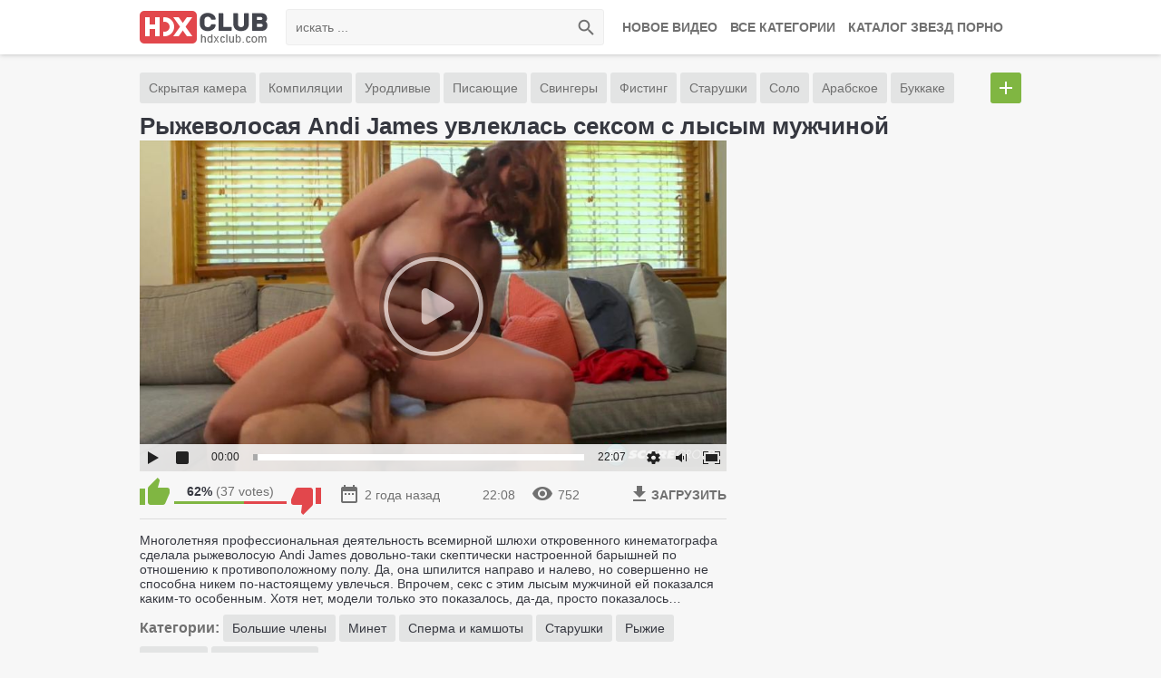

--- FILE ---
content_type: text/html; charset=UTF-8
request_url: https://clubhdx.com/videos/1405/ryjevolosaya-andi-james-uvleklas-seksom-s-lysym-mujchinoy/
body_size: 8629
content:
<!DOCTYPE html>
<html lang="en" prefix="og: http://ogp.me/ns# video: http://ogp.me/ns/video#">
<head>
	<title>Рыжеволосая Andi James увлеклась сексом с лысым мужчиной: заводное порево на clubhdx </title>
	
	<meta http-equiv="Content-Type" content="text/html; charset=utf-8"/>
	<meta name="description" content="Многолетняя профессиональная деятельность всемирной шлюхи откровенного кинематографа сделала рыжеволосую Andi James довольно-таки скептически настроенной барышней по отношению к противоположному полу. Да, она шпилится направо и налево, но совершенно не способна никем по-настоящему увлечься. Впрочем, секс с этим лысым мужчиной ей показался каким-то особенным. Хотя нет, модели только это показалось, да-да, просто показалось…"/>
    <meta charset="UTF-8">
    <meta name="viewport" content="width=device-width, initial-scale=1.0">
    <meta http-equiv="X-UA-Compatible" content="ie=edge">
    <link rel="shortcut icon" href="/favicon.ico" />
    <link rel="stylesheet" href="/css/normalize.css">
    <link rel="stylesheet" href="/css/main.css">
    <link rel="stylesheet" href="/css/mediaqueries.css">

				<link href="https://clubhdx.com/videos/1405/ryjevolosaya-andi-james-uvleklas-seksom-s-lysym-mujchinoy/" rel="canonical"/>
		<link rel="alternate" media="only screen and (max-width: 640px)" href="https://m.clubhdxx.com/videos/1405/ryjevolosaya-andi-james-uvleklas-seksom-s-lysym-mujchinoy/">
		<link rel="alternate" media="handheld" href="https://m.clubhdxx.com/videos/1405/ryjevolosaya-andi-james-uvleklas-seksom-s-lysym-mujchinoy/">
		
<!-- <link href="https://clubhdx.com/videos/1405/ryjevolosaya-andi-james-uvleklas-seksom-s-lysym-mujchinoy/" rel="canonical"/>
<link rel="alternate" media="only screen and (max-width: 640px)" href="https://m.hddubb.com/videos/1405/ryjevolosaya-andi-james-uvleklas-seksom-s-lysym-mujchinoy/">
<link rel="alternate" media="handheld" href="https://m.hddubb.com/videos/1405/ryjevolosaya-andi-james-uvleklas-seksom-s-lysym-mujchinoy/">
 -->
		
	
			<meta property="og:title" content="Рыжеволосая Andi James увлеклась сексом с лысым мужчиной"/>
				<meta property="og:image" content="https://clubhdx.com/contents/videos_screenshots/1000/1405/preview.mp4.jpg"/>
				<meta property="og:description" content="Многолетняя профессиональная деятельность всемирной шлюхи откровенного кинематографа сделала рыжеволосую Andi James довольно-таки скептически настроенной барышней по отношению к противоположному полу. Да, она шпилится направо и налево, но совершенно не способна никем по-настоящему увлечься. Впрочем, секс с этим лысым мужчиной ей показался каким-то особенным. Хотя нет, модели только это показалось, да-да, просто показалось…"/>
			<meta property="og:video" content="https://clubhdx.com/embed/1405" />
<meta property="video:duration" content="1328"/>
<meta property="og:url" content="https://clubhdx.com/videos/1405/ryjevolosaya-andi-james-uvleklas-seksom-s-lysym-mujchinoy/"/>
	<meta property="ya:ovs:adult" content="yes" />
	<meta property="og:type" content="video.other" />
<meta property="og:video:type" content="video/mp4" />
<meta property="ya:ovs:upload_date" content="2023-09-08T19:50:23+00:00"/>
	<script>
		var pageContext = {
									videoId: '1405',						loginUrl: 'https://clubhdx.com/login-required/'
		};
	</script>
<meta name="vdd-key" content="01c65c5ef436954e0bda2b368cc7a536">
</head>
<body>
    <header class="header">
        <div class="container">
			            <a class="search-toggle" href=""></a>
            <div class="menu-main dropdown">
                <a class="menu-toggle" href=""></a>
                <ul class="dropdown-container">
                  
                </ul>
            </div>
            <div class="menu-links">
                <ul>
                    <li><a href="https://clubhdx.com/">Новое видео</a></li>
                    <li><a href="https://clubhdx.com/categories/">Все категории</a></li>
                    <li><a href="https://clubhdx.com/models/ ">Каталог Звезд порно</a></li>
                </ul>
            </div>
            <div class="logo">
                <a href="https://clubhdx.com/"><img src="/images/logo.png?2" alt="Популярное порно в HD clubhdx"></a>
            </div>
            <div class="clear-m"></div>
            <div class="search-wrapper">
                <div class="search">
                    <form id="search_form" action="https://clubhdx.com/search/" method="get" data-url="https://clubhdx.com/search/%QUERY%/">
                        <input type="text" class="search-input input-text" name="q" placeholder="искать ...">
                        <button type="submit" class="search-button"></button>
                    </form>
                </div>
            </div>
        </div>
    </header>
    <div class="container">
    <div class="tags">
        <div class="tags-container">
            <ul>                <li><a href="https://clubhdx.com/categories/skrytaya-kamera/">Скрытая камера</a></li>
                            <li><a href="https://clubhdx.com/categories/kompilyacii/">Компиляции</a></li>
                            <li><a href="https://clubhdx.com/categories/urodlivye/">Уродливые</a></li>
                            <li><a href="https://clubhdx.com/categories/pissing/">Писающие</a></li>
                            <li><a href="https://clubhdx.com/categories/svingeri/">Свингеры</a></li>
                            <li><a href="https://clubhdx.com/categories/fisting/">Фистинг</a></li>
                            <li><a href="https://clubhdx.com/categories/starushki/">Старушки</a></li>
                            <li><a href="https://clubhdx.com/categories/solo/">Соло</a></li>
                            <li><a href="https://clubhdx.com/categories/arabskoe/">Арабское</a></li>
                            <li><a href="https://clubhdx.com/categories/bukkake/">Буккаке</a></li>
                            <li><a href="https://clubhdx.com/categories/fetish/">БДСМ и фетиши</a></li>
                            <li><a href="https://clubhdx.com/categories/webcam/">Вебкамеры</a></li>
                            <li><a href="https://clubhdx.com/categories/russkoe-porno/">Русское порно</a></li>
                            <li><a href="https://clubhdx.com/categories/tolstye/">Толстые</a></li>
                            <li><a href="https://clubhdx.com/categories/uniforma/">Униформа</a></li>
                            <li><a href="https://clubhdx.com/categories/striptiz/">Стриптиз</a></li>
                            <li><a href="https://clubhdx.com/categories/masturbaciya/">Мастурбация</a></li>
                            <li><a href="https://clubhdx.com/categories/cuckold/">Куколд</a></li>
                            <li><a href="https://clubhdx.com/categories/aziatki/">Азиатки</a></li>
                            <li><a href="https://clubhdx.com/categories/domashnee/">Домашнее порно</a></li>
                            <li><a href="https://clubhdx.com/categories/mat-i-sin/">Мать и сын</a></li>
                            <li><a href="https://clubhdx.com/categories/starye-s-molodymi/">Старые с молодыми</a></li>
                            <li><a href="https://clubhdx.com/categories/gruppovoe/">Групповое порно</a></li>
                            <li><a href="https://clubhdx.com/categories/chulki/">Чулки и белье</a></li>
                            <li><a href="https://clubhdx.com/categories/skvirt/">Сквиртинг</a></li>
                            <li><a href="https://clubhdx.com/categories/seks-igrushki/">Секс игрушки</a></li>
                            <li><a href="https://clubhdx.com/categories/otec-i-doch/">Отец и дочь</a></li>
                            <li><a href="https://clubhdx.com/categories/dvoynoe-proniknovenie/">Двойное проникновение</a></li>
                            <li><a href="https://clubhdx.com/categories/anal/">Анал</a></li>
                            <li><a href="https://clubhdx.com/categories/bigass/">Большие жопы</a></li>
                            <li><a href="https://clubhdx.com/categories/na-prirode-i-plyaje/">На природе и пляже</a></li>
                            <li><a href="https://clubhdx.com/categories/zrelie/">Зрелые женщины</a></li>
                            <li><a href="https://clubhdx.com/categories/sperma/">Сперма и камшоты</a></li>
                            <li><a href="https://clubhdx.com/categories/handjob/">Ручная работа</a></li>
                            <li><a href="https://clubhdx.com/categories/rizhie/">Рыжие</a></li>
                            <li><a href="https://clubhdx.com/categories/bolshaya-grud/">Большая грудь</a></li>
                            <li><a href="https://clubhdx.com/categories/ot-pervogo-lica/">От первого лица</a></li>
                            <li><a href="https://clubhdx.com/categories/vtroem/">Втроем</a></li>
                            <li><a href="https://clubhdx.com/categories/evropeyskie-devushki/">Европейские девушки</a></li>
                            <li><a href="https://clubhdx.com/categories/molodye/">Молодые</a></li>
                            <li><a href="https://clubhdx.com/categories/blondinki/">Блондинки</a></li>
                            <li><a href="https://clubhdx.com/categories/brunetki/">Брюнетки</a></li>
                            <li><a href="https://clubhdx.com/categories/na-publike/">На публике</a></li>
                            <li><a href="https://clubhdx.com/categories/porno-zvezdy/">Порно звезды</a></li>
                            <li><a href="https://clubhdx.com/categories/francuzskoe/">Французское</a></li>
                            <li><a href="https://clubhdx.com/categories/grubo/">Грубо</a></li>
                            <li><a href="https://clubhdx.com/categories/kunilingus/">Кунилингус</a></li>
                            <li><a href="https://clubhdx.com/categories/massaj/">Массаж</a></li>
                            <li><a href="https://clubhdx.com/categories/mejrassovoe/">Межрассовое</a></li>
                            <li><a href="https://clubhdx.com/categories/malenkie-siski/">Маленькие сиськи</a></li>
                            <li><a href="https://clubhdx.com/categories/bolshie-chleny/">Большие члены</a></li>
                            <li><a href="https://clubhdx.com/categories/negrityanki/">Негритянки</a></li>
                            <li><a href="https://clubhdx.com/categories/minet/">Минет</a></li>
                            <li><a href="https://clubhdx.com/categories/hudye/">Худые</a></li>
                            <li><a href="https://clubhdx.com/categories/latinki/">Латинки</a></li>
                            <li><a href="https://clubhdx.com/categories/krasotki/">Красотки</a></li>
                            <li><a href="https://clubhdx.com/categories/kasting/">Кастинг</a></li>
                            <li><a href="https://clubhdx.com/categories/brat-i-sestra/">Брат и сестра</a></li>
            </ul>
        </div>
        <a class="tags-show" href=""></a>
    </div>
</div>
<div class="content">
	<div class="container">
    <h1>Рыжеволосая Andi James увлеклась сексом с лысым мужчиной</h1>
    <div class="clearfix">

        <div class="video-wrapper">
            <div class="video-container">
                											<div class="player-wrap" style="width: 100%; height: 0; padding-bottom: 56.349206349206%">

                            <style>
                                #player {
                                    position: absolute !important;
                                    width: 100% !important;
                                    height: 100% !important;
                                }
                            </style>
                            <script src="/js/playerjs.js" type="text/javascript"></script>

                            

                            <!--<script>
                                var player = new Playerjs(
                                        {
                                            id: "player",
                                            file: "[360p]function/0/https://clubhdx.com/get_file/1/fef7cdec5dfe7a27061668772d80a2c1/1000/1405/1405_360.mp4/,[480p]function/0/https://clubhdx.com/get_file/1/0aaadd99f1253b2f3c9b659ed7334285/1000/1405/1405.mp4/,[720p]function/0/https://clubhdx.com/get_file/1/753fa812bbfda6b10ac6d017657a3de4/1000/1405/1405_720p.mp4/",
                                            poster: "https://clubhdx.com/contents/videos_screenshots/1000/1405/preview.mp4.jpg"
                                        }
                                    );
                            </script><div id="player"></div>-->
							<div id="kt_player"></div>
						</div>
						<script type="text/javascript" src="https://clubhdx.com/player/kt_player.js?v=5.1.1"></script>
						<script type="text/javascript">
							/* <![CDATA[ */
															function getEmbed(width, height) {
									if (width && height) {
										return '<iframe width="' + width + '" height="' + height + '" src="https://clubhdx.com/embed/1405" frameborder="0" allowfullscreen webkitallowfullscreen mozallowfullscreen oallowfullscreen msallowfullscreen></iframe>';
									}
									return '<iframe width="640" height="360" src="https://clubhdx.com/embed/1405" frameborder="0" allowfullscreen webkitallowfullscreen mozallowfullscreen oallowfullscreen msallowfullscreen></iframe>';
								}
							
							var flashvars = {
																	video_id: '1405', 																	license_code: '$471102315542488', 																	event_reporting: 'https://clubhdx.com/player/stats.php?embed=0', 																	play_reporting: 'https://clubhdx.com/player/stats.php?event=FirstPlay&video_id=1405', 																	rnd: '1769115319', 																	video_url: 'function/0/https://clubhdx.com/get_file/1/fef7cdec5dfe7a27061668772d80a2c1/1000/1405/1405_360.mp4/', 																	postfix: '_360.mp4', 																	video_url_text: '360p', 																	video_alt_url: 'function/0/https://clubhdx.com/get_file/1/0aaadd99f1253b2f3c9b659ed7334285/1000/1405/1405.mp4/', 																	video_alt_url_text: '480p', 																	default_slot: '2', 																	video_alt_url2: 'function/0/https://clubhdx.com/get_file/1/753fa812bbfda6b10ac6d017657a3de4/1000/1405/1405_720p.mp4/', 																	video_alt_url2_text: '720p', 																	video_alt_url2_hd: '1', 																	timeline_screens_url: 'https://clubhdx.com/contents/videos_screenshots/1000/1405/timelines/time/180x100/{time}.jpg', 																	timeline_screens_interval: '12', 																	timeline_screens_count: '111', 																	preview_url: 'https://clubhdx.com/contents/videos_screenshots/1000/1405/preview.mp4.jpg', 																	skin: 'white.css', 																	logo_position: '0,0', 																	logo_anchor: 'topleft', 																	volume: '0.7', 																	preload: 'metadata', 																	hide_controlbar: '1', 																	hide_style: 'fade', 																	related_src: 'https://clubhdx.com/related_videos_html/1405/', 																	vast_timeout1: '5', 																	embed: '0'															};
														kt_player('kt_player', 'https://clubhdx.com/player/kt_player.swf?v=5.1.1', '100%', '100%', flashvars);
							/* ]]> */
						</script>
									
			</div>
            <div class="video-data clearfix">
                <div class="video-info-rating">
                                            <a href="#like" class="video-rate video-rate-up" title="I like this video" data-video-id="1405" data-vote="5"><i class="icon-rate-up"></i></a>
                        <a href="#dislike" class="video-rate video-rate-down" title="I don't like this video" data-video-id="1405" data-vote="0"><i class="icon-rate-down"></i></a>
                                        <div class="video-rate-stats">
                                                
                                                                        <strong>62%</strong>
                        (<span>37</span> votes)
                        <div class="video-rate-line" data-rating="62.162" data-votes="37"><span style="width: 62%;"></span></div>
                    </div>
                </div>
                <div class="video-info">
                    <span><i class="icon-date"></i>2 года назад</span>
                    <span><i class="icon-duration"></i>22:08</span>
                    <span><i class="icon-views"></i>752</span>
                </div>
                                    <div class="video-dl">
                                                                        <div class="dropdown">
                            <a><i class="icon-download"></i>ЗАГРУЗИТЬ</a>
                            <ul class="dropdown-container">
                                                                    <li><a href="https://clubhdx.com/get_file/1/a0e77dffd176c28efeda6c1782075c26/1000/1405/1405_360.mp4/?download=true&download_filename=ryjevolosaya-andi-james-uvleklas-seksom-s-lysym-mujchinoy_360.mp4" data-attach-session="PHPSESSID">MP4 360p (68.59 Mb)</a></li>
                                                                    <li><a href="https://clubhdx.com/get_file/1/435f370a19abd25a29dbc85e3239f9d6/1000/1405/1405.mp4/?download=true&download_filename=ryjevolosaya-andi-james-uvleklas-seksom-s-lysym-mujchinoy.mp4" data-attach-session="PHPSESSID">MP4 480p (92.48 Mb)</a></li>
                                                                    <li><a href="https://clubhdx.com/get_file/1/3ad1a573bcf6ad05f186ae477b01b26d/1000/1405/1405_720p.mp4/?download=true&download_filename=ryjevolosaya-andi-james-uvleklas-seksom-s-lysym-mujchinoy_720p.mp4" data-attach-session="PHPSESSID">MP4 720p (157.47 Mb)</a></li>
                                                            </ul>
                        </div>
                    </div>
                            </div>

			<!-- <div class="btn-favourites">
															<li><a href="https://clubhdx.com/login-required/" data-fancybox="ajax" class="media_tools_btn"><i class="icon-fav"></i>Add to Favourites</a></li>
													</div> -->

            <div class="video-social">
                            <div class="video-description">
                    <p>Многолетняя профессиональная деятельность всемирной шлюхи откровенного кинематографа сделала рыжеволосую Andi James довольно-таки скептически настроенной барышней по отношению к противоположному полу. Да, она шпилится направо и налево, но совершенно не способна никем по-настоящему увлечься. Впрочем, секс с этим лысым мужчиной ей показался каким-то особенным. Хотя нет, модели только это показалось, да-да, просто показалось…</p>
                </div>
                                        <div class="video-categories video-tags">
                    <span class="vidsubtitles">Категории:</span>
                                            <a  href="https://clubhdx.com/categories/bolshie-chleny/">Большие члены</a>
                                            <a  href="https://clubhdx.com/categories/minet/">Минет</a>
                                            <a  href="https://clubhdx.com/categories/sperma/">Сперма и камшоты</a>
                                            <a  class="hidden_tags" href="https://clubhdx.com/categories/starushki/">Старушки</a>
                                            <a  class="hidden_tags" href="https://clubhdx.com/categories/rizhie/">Рыжие</a>
                                            <a  class="hidden_tags" href="https://clubhdx.com/categories/tolstye/">Толстые</a>
                                            <a  class="hidden_tags" href="https://clubhdx.com/categories/bolshaya-grud/">Большая грудь</a>
                                                            <a class="tags-show-1" onclick="$(this).parent().find('.hidden_tags').css('display', 'inline-block'); $(this).hide();" href="javascript:void(0);"></a>
                                    </div>
            
			             
                            <div class="video-tags">
                    <span class="vidsubtitles">Теги:</span>
                                                                                        <a  href="https://clubhdx.com/show/ogromnyy-her/">огромный хер</a>
                                                                                                                    <a  href="https://clubhdx.com/show/doggi-stayl/">догги стайл</a>
                                                                                                                    <a  href="https://clubhdx.com/show/mamasha/">мамаша</a>
                                                                                                                    <a  class="hidden_tags" href="https://clubhdx.com/show/naturalnaya-grud/">натуральная грудь</a>
                                                                                                                    <a  class="hidden_tags" href="https://clubhdx.com/show/obratnaya-naezdnica/">обратная наездница</a>
                                                                                                                    <a  class="hidden_tags" href="https://clubhdx.com/show/ryjevolosye/">рыжеволосые</a>
                                                                                                                    <a  class="hidden_tags" href="https://clubhdx.com/show/starye/">старые</a>
                                                                                                                    <a  class="hidden_tags" href="https://clubhdx.com/show/figuristye/">фигуристые</a>
                                                                                                                    <a  class="hidden_tags" href="https://clubhdx.com/show/babki/">бабки</a>
                                                                                                                    <a  class="hidden_tags" href="https://clubhdx.com/show/bolshie-naturalnye-siski/">большие натуральные сиськи</a>
                                                                                                                    <a  class="hidden_tags" href="https://clubhdx.com/show/sisyastye/">сисястые</a>
                                                                                                            <a class="tags-show-1" onclick="$(this).parent().find('.hidden_tags').css('display', 'inline-block'); $(this).hide();" href="javascript:void(0);"></a>
                                    </div>
                    </div>
    </div>
        <aside class="video-aside">
             <div id="bc_teasers_block_1428" class="bigClickTeasersBlock"></div>
        </aside>
</div>
	<div id="list_videos_related_videos">
    <div class="container">
        <div class="title clearfix">
            <h2>Похожее видео</h2>
        </div>
    </div>
            
<div id="list_videos_related_videos_items" class="container">
    <div class="thumbs clearfix" >
                                                                                                            <a class="th item" href="https://clubhdx.com/videos/102/brutal-ispolnil-davnyuyu-mechtu-trahnuv-jenu-i-ee-podrugu/">
                    <div class="th-image">
                        <img src="https://clubhdx.com/contents/videos_screenshots/0/102/320x180/25.jpg" alt="Брутал исполнил давнюю мечту, трахнув жену и ее подругу"  data-preview="https://clubhdx.com/get_file/1/bea72ad8154c07149d33caea37cfdb90/0/102/102_preview.mp4/"  width="320" height="180" data-preview="https://clubhdx.com/get_file/1/bea72ad8154c07149d33caea37cfdb90/0/102/102_preview.mp4/" />
                    </div>
                    <div class="th-desc"><h3 >Брутал исполнил давнюю мечту, трахнув жену и ее подругу</h3></div>
                    <div class="th-duration">10:02</div>
                </a>
                                                                                <a class="th item" href="https://clubhdx.com/videos/206/grubyy-anal-so-stonami-i-krikami-ot-semeynoy-parochki/">
                    <div class="th-image">
                        <img src="https://clubhdx.com/contents/videos_screenshots/0/206/320x180/7.jpg" alt="Грубый анал со стонами и криками от семейной парочки"  data-preview="https://clubhdx.com/get_file/1/423575995ad33318dbb60b6959115416/0/206/206_preview.mp4/"  width="320" height="180" data-preview="https://clubhdx.com/get_file/1/423575995ad33318dbb60b6959115416/0/206/206_preview.mp4/" />
                    </div>
                    <div class="th-desc"><h3 >Грубый анал со стонами и криками от семейной парочки</h3></div>
                    <div class="th-duration">15:23</div>
                </a>
                                                                                <a class="th item" href="https://clubhdx.com/videos/241/opytnaya-jenshchina-zakazala-dlya-razvlecheniya-malchika-po-vyzovu/">
                    <div class="th-image">
                        <img src="https://clubhdx.com/contents/videos_screenshots/0/241/320x180/16.jpg" alt="Опытная женщина заказала для развлечения мальчика по вызову"  data-preview="https://clubhdx.com/get_file/1/a4a61cf1922720e87f6b80419980c7d3/0/241/241_preview.mp4/"  width="320" height="180" data-preview="https://clubhdx.com/get_file/1/a4a61cf1922720e87f6b80419980c7d3/0/241/241_preview.mp4/" />
                    </div>
                    <div class="th-desc"><h3 >Опытная женщина заказала для развлечения мальчика по вызову</h3></div>
                    <div class="th-duration">21:16</div>
                </a>
                                                                                <a class="th item" href="https://clubhdx.com/videos/246/zrelka-kurit-i-odnovremenno-delaet-minet-hahalyu/">
                    <div class="th-image">
                        <img src="https://clubhdx.com/contents/videos_screenshots/0/246/320x180/22.jpg" alt="Зрелка курит и одновременно делает минет хахалю"  data-preview="https://clubhdx.com/get_file/1/9756dfe1c4104467473e66753d36dc3a/0/246/246_preview.mp4/"  width="320" height="180" data-preview="https://clubhdx.com/get_file/1/9756dfe1c4104467473e66753d36dc3a/0/246/246_preview.mp4/" />
                    </div>
                    <div class="th-desc"><h3 >Зрелка курит и одновременно делает минет хахалю</h3></div>
                    <div class="th-duration">20:56</div>
                </a>
                                                                                <a class="th item" href="https://clubhdx.com/videos/251/smuglyanka-s-utra-delaet-minet-muju-na-polu-i-krovati/">
                    <div class="th-image">
                        <img src="https://clubhdx.com/contents/videos_screenshots/0/251/320x180/17.jpg" alt="Смуглянка с утра делает минет мужу на полу и кровати"  data-preview="https://clubhdx.com/get_file/1/8f754818db5ef77b901fedcdbbac8867/0/251/251_preview.mp4/"  width="320" height="180" data-preview="https://clubhdx.com/get_file/1/8f754818db5ef77b901fedcdbbac8867/0/251/251_preview.mp4/" />
                    </div>
                    <div class="th-desc"><h3 >Смуглянка с утра делает минет мужу на полу и кровати</h3></div>
                    <div class="th-duration">16:07</div>
                </a>
                                                                                <a class="th item" href="https://clubhdx.com/videos/257/lesbiyanki-udovletvoryayut-drug-druga-palchikami-i-yazykom/">
                    <div class="th-image">
                        <img src="https://clubhdx.com/contents/videos_screenshots/0/257/320x180/15.jpg" alt="Лесбиянки удовлетворяют друг друга пальчиками и языком"  data-preview="https://clubhdx.com/get_file/1/30f155d86a1256242de7ebb7896f6c23/0/257/257_preview.mp4/"  width="320" height="180" data-preview="https://clubhdx.com/get_file/1/30f155d86a1256242de7ebb7896f6c23/0/257/257_preview.mp4/" />
                    </div>
                    <div class="th-desc"><h3 >Лесбиянки удовлетворяют друг друга пальчиками и языком</h3></div>
                    <div class="th-duration">7:35</div>
                </a>
                                                                                <a class="th item" href="https://clubhdx.com/videos/307/rolevaya-gruppovuha-s-uchastiem-dvuh-devushek-i-parney/">
                    <div class="th-image">
                        <img src="https://clubhdx.com/contents/videos_screenshots/0/307/320x180/22.jpg" alt="Ролевая групповуха с участием двух девушек и парней"  data-preview="https://clubhdx.com/get_file/1/a39dc586dd0a9d2fe0aecb60767ef6af/0/307/307_preview.mp4/"  width="320" height="180" data-preview="https://clubhdx.com/get_file/1/a39dc586dd0a9d2fe0aecb60767ef6af/0/307/307_preview.mp4/" />
                    </div>
                    <div class="th-desc"><h3 >Ролевая групповуха с участием двух девушек и парней</h3></div>
                    <div class="th-duration">19:26</div>
                </a>
                                                                                <a class="th item" href="https://clubhdx.com/videos/361/pozval-prostitutku-k-sebe-v-kabinet-i-otjaril-ee-na-stole/">
                    <div class="th-image">
                        <img src="https://clubhdx.com/contents/videos_screenshots/0/361/320x180/19.jpg" alt="Позвал проститутку к себе в кабинет и отжарил ее на столе"  data-preview="https://clubhdx.com/get_file/1/29a0da4e40e8bc5f5e4f7e1200e9149e/0/361/361_preview.mp4/"  width="320" height="180" data-preview="https://clubhdx.com/get_file/1/29a0da4e40e8bc5f5e4f7e1200e9149e/0/361/361_preview.mp4/" />
                    </div>
                    <div class="th-desc"><h3 >Позвал проститутку к себе в кабинет и отжарил ее на столе</h3></div>
                    <div class="th-duration">8:13</div>
                </a>
                                                                                <a class="th item" href="https://clubhdx.com/videos/379/prepodnes-devke-originalnyy-podarok-v-vide-svoego-chlena/">
                    <div class="th-image">
                        <img src="https://clubhdx.com/contents/videos_screenshots/0/379/320x180/21.jpg" alt="Преподнес девке оригинальный подарок в виде своего члена"  data-preview="https://clubhdx.com/get_file/1/5247db958728f4d8d0b6d4c4e0adec84/0/379/379_preview.mp4/"  width="320" height="180" data-preview="https://clubhdx.com/get_file/1/5247db958728f4d8d0b6d4c4e0adec84/0/379/379_preview.mp4/" />
                    </div>
                    <div class="th-desc"><h3 >Преподнес девке оригинальный подарок в виде своего члена</h3></div>
                    <div class="th-duration">21:03</div>
                </a>
                                                                                <a class="th item" href="https://clubhdx.com/videos/383/dolly-little-trahaetsya-s-lyubovnikom-s-ogromnoy-eldoy/">
                    <div class="th-image">
                        <img src="https://clubhdx.com/contents/videos_screenshots/0/383/320x180/24.jpg" alt="Dolly Little трахается с любовником с огромной елдой"  data-preview="https://clubhdx.com/get_file/1/f4fa34fdb40c20fa7c602dcc325ec0a1/0/383/383_preview.mp4/"  width="320" height="180" data-preview="https://clubhdx.com/get_file/1/f4fa34fdb40c20fa7c602dcc325ec0a1/0/383/383_preview.mp4/" />
                    </div>
                    <div class="th-desc"><h3 >Dolly Little трахается с любовником с огромной елдой</h3></div>
                    <div class="th-duration">10:24</div>
                </a>
                                                                                <a class="th item" href="https://clubhdx.com/videos/407/niger-s-ogromnym-shlangom-minetit-ochkastuyu-potaskushku/">
                    <div class="th-image">
                        <img src="https://clubhdx.com/contents/videos_screenshots/0/407/320x180/19.jpg" alt="Нигер с огромным шлангом минетит очкастую потаскушку"  data-preview="https://clubhdx.com/get_file/1/8539129c25f244694e4e6ffb7b8b2d72/0/407/407_preview.mp4/"  width="320" height="180" data-preview="https://clubhdx.com/get_file/1/8539129c25f244694e4e6ffb7b8b2d72/0/407/407_preview.mp4/" />
                    </div>
                    <div class="th-desc"><h3 >Нигер с огромным шлангом минетит очкастую потаскушку</h3></div>
                    <div class="th-duration">8:10</div>
                </a>
                                                                                <a class="th item" href="https://clubhdx.com/videos/413/jirnyy-hryak-i-zrelka-razvlekayutsya-v-bolshoy-vanne/">
                    <div class="th-image">
                        <img src="https://clubhdx.com/contents/videos_screenshots/0/413/320x180/18.jpg" alt="Жирный хряк и зрелка развлекаются в большой ванне"  data-preview="https://clubhdx.com/get_file/1/7a055e33d150ce672aca223853ed03d9/0/413/413_preview.mp4/"  width="320" height="180" data-preview="https://clubhdx.com/get_file/1/7a055e33d150ce672aca223853ed03d9/0/413/413_preview.mp4/" />
                    </div>
                    <div class="th-desc"><h3 >Жирный хряк и зрелка развлекаются в большой ванне</h3></div>
                    <div class="th-duration">9:01</div>
                </a>
                                                                         
                                                    <a class="th item" href="https://clubhdx.com/videos/474/domashnie-semki-klassicheskogo-seksa-ot-krasivoy-pary/">
                    <div class="th-image">
                        <img src="https://clubhdx.com/contents/videos_screenshots/0/474/320x180/23.jpg" alt="Домашние съемки классического секса от красивой пары"  data-preview="https://clubhdx.com/get_file/1/aee4a7ecaccdf0ab02670ac9591e4521/0/474/474_preview.mp4/"  width="320" height="180" data-preview="https://clubhdx.com/get_file/1/aee4a7ecaccdf0ab02670ac9591e4521/0/474/474_preview.mp4/" />
                    </div>
                    <div class="th-desc"><h3 >Домашние съемки классического секса от красивой пары</h3></div>
                    <div class="th-duration">14:37</div>
                </a>
                                                                                <a class="th item" href="https://clubhdx.com/videos/484/kathia-nobili-jestko-trahaetsya-v-ochko-s-ocherednym-macho/">
                    <div class="th-image">
                        <img src="https://clubhdx.com/contents/videos_screenshots/0/484/320x180/23.jpg" alt="Kathia Nobili жестко трахается в очко с очередным мачо"  data-preview="https://clubhdx.com/get_file/1/49ad317bbbbb5fba1c20f36e93140dec/0/484/484_preview.mp4/"  width="320" height="180" data-preview="https://clubhdx.com/get_file/1/49ad317bbbbb5fba1c20f36e93140dec/0/484/484_preview.mp4/" />
                    </div>
                    <div class="th-desc"><h3 >Kathia Nobili жестко трахается в очко с очередным мачо</h3></div>
                    <div class="th-duration">11:52</div>
                </a>
                                                                                <a class="th item" href="https://clubhdx.com/videos/513/lyubovnica-s-utra-baluet-bogatogo-mujchinu-minetom-i-seksom/">
                    <div class="th-image">
                        <img src="https://clubhdx.com/contents/videos_screenshots/0/513/320x180/6.jpg" alt="Любовница с утра балует богатого мужчину минетом и сексом"  data-preview="https://clubhdx.com/get_file/1/881a9d843671cba9c2305cc98bd51976/0/513/513_preview.mp4/"  width="320" height="180" data-preview="https://clubhdx.com/get_file/1/881a9d843671cba9c2305cc98bd51976/0/513/513_preview.mp4/" />
                    </div>
                    <div class="th-desc"><h3 >Любовница с утра балует богатого мужчину минетом и сексом</h3></div>
                    <div class="th-duration">21:31</div>
                </a>
                                                                                <a class="th item" href="https://clubhdx.com/videos/514/chernomazaya-prostitutka-trahaetsya-v-otele-s-evropeycem/">
                    <div class="th-image">
                        <img src="https://clubhdx.com/contents/videos_screenshots/0/514/320x180/23.jpg" alt="Черномазая проститутка трахается в отеле с европейцем"  data-preview="https://clubhdx.com/get_file/1/41147934a5627d0cd4c6e664796aeccb/0/514/514_preview.mp4/"  width="320" height="180" data-preview="https://clubhdx.com/get_file/1/41147934a5627d0cd4c6e664796aeccb/0/514/514_preview.mp4/" />
                    </div>
                    <div class="th-desc"><h3 >Черномазая проститутка трахается в отеле с европейцем</h3></div>
                    <div class="th-duration">19:19</div>
                </a>
            
            </div>
</div>            																				        <div class="container" id="list_videos_related_videos_pagination">
            <div class="paginator">
                <ul>
                    <li><a class="more" href="#more" data-action="ajax" data-container-id="list_videos_related_videos_pagination" data-block-id="list_videos_related_videos" data-append-items-to="list_videos_related_videos_items" data-max-queries="690" data-parameters="sort_by:ctr;from:2;ipp:16">Смотреть еще...</a></li>
                </ul>
            </div>
        </div>
	</div>
</div>

<div class="container"><div class="blink"></div>
<div id="bc_teasers_block_5950" class="bigClickTeasersBlock"></div>

</div>
    <footer class="footer">
        <div class="container">
            <p>
               Для связи:<a href="mailto:ClubHDx@gmail.com" rel="nofollow">ClubHDx@gmail.com</a> | <a href="https://clubhdx.com/dmca/">DMCA/Feedback</a> | <a href="https://clubhdx.com/sitemap.xml">Карта сайта</a>  | <a href="https://clubhdx.com/rss/">RSS</a> 
            </p>
            <p class="copyright">&copy; 2026 - clubhdx.com, популярное порно видео в HD</p>
        </div>
<!-- Yandex.Metrika counter -->
<script type="text/javascript" >
   (function(m,e,t,r,i,k,a){m[i]=m[i]||function(){(m[i].a=m[i].a||[]).push(arguments)};
   m[i].l=1*new Date();
   for (var j = 0; j < document.scripts.length; j++) {if (document.scripts[j].src === r) { return; }}
   k=e.createElement(t),a=e.getElementsByTagName(t)[0],k.async=1,k.src=r,a.parentNode.insertBefore(k,a)})
   (window, document, "script", "https://mc.yandex.ru/metrika/tag.js", "ym");

   ym(94439914, "init", {
        clickmap:true,
        trackLinks:true,
        accurateTrackBounce:true,
        webvisor:true
   });
</script>
<noscript><div><img src="https://mc.yandex.ru/watch/94439914" style="position:absolute; left:-9999px;" alt="" /></div></noscript>
<!-- /Yandex.Metrika counter -->
		<script type="text/javascript">
document.write(
"<img src='//counter.yadro.ru/hit?t52.6;r"+
escape(document.referrer)+((typeof(screen)=="undefined")?"":
";s"+screen.width+"*"+screen.height+"*"+(screen.colorDepth?
screen.colorDepth:screen.pixelDepth))+";u"+escape(document.URL)+
";"+Math.random()+
"border='0' width='1' height='1'>")
</script>
    </footer>
    <script src="https://clubhdx.com/js/main.deps.js?v=7"></script>
    <script src="https://clubhdx.com/js/main.js?v=7"></script>
    <script src="https://clubhdx.com/js/common.js?v=7"></script>
    <script>
        $.blockUI.defaults.overlayCSS = {};
    </script>
	<!-- бдсм стикер --> 
	<!-- бдсм стикер--> 
	
<!-- Кликтаймс-->
<script type="text/javascript" src="https://igo.quest/?ce=g4zdmy3dgu5ha3ddf4zdkma" async></script>
<!-- /Кликтаймс-->

<!-- exo Mobile Instant Message-->
<!-- /exo -->

<!-- Бигдик 1 -->
<!-- /Бигдик 1 -->

  </body>
</html>

--- FILE ---
content_type: text/css
request_url: https://clubhdx.com/css/main.css
body_size: 5561
content:
*{outline:0}
body{padding:60px 0 0;background:#f7f7f7;font-family:Arial,Helvetica,sans-serif;font-weight:400;font-size:14px;color:#707070}
a{color:#e2474c;text-decoration:none}
a:hover{text-decoration:underline}
h1,h2,h3{margin:20px 0 0;font-weight:600;color:#363840}
h1{font-size:26px}
h2{font-size:22px}
h3{font-size:18px}
.clearfix:after,.container:after,.clear-m:after,.thumbs:after{display:table;content:"";clear:both}
.clear{clear:both}
.clear-m{display:none}
ul{margin:0;padding:0}
li{margin:0;padding:0;list-style:none}
p{margin:10px 0}
.text-center{text-align:center}
.input-container{margin:0 0 10px}
.input-container label{margin:0 0 2px;display:block;color:#666}
.input-text{width:100%;height:40px;padding:0 10px;border:1px solid #ededed;border-radius:3px;-moz-box-sizing:border-box;-webkit-box-sizing:border-box;box-sizing:border-box}
.input-text:focus{border-color:#e2474c}
textarea.input-text{height:70px;padding:5px 10px;resize:none}
.button-container{margin:20px 0 0}
.button{min-width:20px;height:40px;padding:0 10px;display:inline-block;vertical-align:top;background-color:#80b642;border:0;border-radius:3px;font-weight:bolder;color:#fff;text-transform:uppercase;text-align:center;line-height:40px;cursor:pointer}
.button:hover{background-color:#78ac3b}
.button-lg{height:50px;padding:0 30px;line-height:50px}
.container{position:relative;width:1298px;margin:0 auto}
.container #list_models_models_list_pagination     {max-width: 100%;}
.header{position:fixed;top:0;right:0;left:0;width:100%;min-height:60px;background:rgba(255,255,255,0.9);-webkit-box-shadow:0 0 6px 0 rgba(0,0,0,0.25);-moz-box-shadow:0 0 6px 0 rgba(0,0,0,0.25);box-shadow:0 0 6px 0 rgba(0,0,0,0.25);z-index:3}
.logo{width:141px;height:36px;padding:12px 0;float:left}
.search-toggle,.menu-toggle{width:24px;height:24px;margin:18px 0;display:block;background-repeat:no-repeat;background-position:center;cursor:pointer}
.search-toggle{display:none;float:left;background-image:url(../images/icon-search.png)}
.search-toggle:hover{background-image:url(../images/icon-search-a.png)}
.search-toggle.toggled{background-image:url(../images/icon-close.png)}
.search-toggle.toggled:hover{background-image:url(../images/icon-close-a.png)}
.menu-toggle{float:right;background-image:url(../images/icon-menu.png)}
.menu-toggle:hover{background-image:url(../images/icon-menu-a.png)}
.menu-toggle.toggled{background-image:url(../images/icon-close.png)}
.menu-toggle.toggled:hover{background-image:url(../images/icon-close-a.png)}
.menu-main{float:right}
.menu-main ul{display:none}
.menu-links{margin:0 10px 0 0;float:right;line-height:60px}
.menu-links li{margin:0 10px 0 0;display:inline-block}
.menu-links a{font-weight:bolder;text-transform:uppercase;color:#707070}
.menu-links a:hover,.menu-links a.active{color:#e2474c;text-decoration:none}
.search-wrapper{padding:10px 20px;overflow:hidden}
.search{position:relative}
.search-input{padding:0 50px 0 10px;background-color:#f7f7f7}
.search-button{position:absolute;top:0;right:0;width:40px;height:40px;border:0;background:transparent url(../images/icon-search.png) no-repeat center;cursor:pointer}
.search-button:hover{background-image:url(../images/icon-search-a.png)}
.dropdown{position:relative}
.dropdown-container{position:absolute;top:30px;right:0;display:none;background:#fff;border-radius:3px;-webkit-box-shadow:0 0 6px 0 rgba(0,0,0,0.25);-moz-box-shadow:0 0 6px 0 rgba(0,0,0,0.25);box-shadow:0 0 6px 0 rgba(0,0,0,0.25);z-index:2}
.dropdown-container a{position:relative;min-width:200px;padding:0 20px;display:block;border-bottom:1px solid #ededed;white-space:nowrap;font-weight:bolder;line-height:40px;cursor:pointer}
.dropdown-container a:after{position:absolute;top:14px;right:20px;content:"";width:7px;height:12px;background:url(../images/icon-next.png) no-repeat center;opacity:.5}
.dropdown-container a:hover:after{background-image:url(../images/icon-next-a.png);opacity:1}
.menu-main .dropdown-container{top:48px}
.tags{position:relative;width:100%;height:34px;margin:20px 0 -10px;padding:0 44px 0 0;overflow:hidden;-moz-box-sizing:border-box;-webkit-box-sizing:border-box;box-sizing:border-box}
.tags.show-all{height:auto}
.all{text-align:center;font-size:16px;font-weight:700}
.tags-container{display:inline}
.tags-container li{display:inline}
.tags a{margin:0 0 5px;padding:0 10px;display:inline-block;vertical-align:top;background:#e3e4e4;border-radius:3px;color:#707070;line-height:34px}
.tags a:hover{background:#80b642;color:#fff;text-decoration:none}
.tags .tags-show{position:absolute;top:0;width:34px;height:34px;margin:0 0 0 4px;padding:0;display:none;background:#80b642 url(../images/icon-expand.png) no-repeat center}
.tags .tags-show:hover{background:#78ac3b url(../images/icon-expand.png) no-repeat center}
.tags .tags-show.collapse{position:static;margin:0;display:inline-block!important;background:#80b642 url(../images/icon-collapse.png) no-repeat center}
.tags .tags-show.collapse:hover{background:#78ac3b url(../images/icon-collapse.png) no-repeat center}
.title{margin:20px 0 10px}
.title h1,.title h2{margin:0;float:left}
.sort{float:right}
.sort > a{font-size:16px;line-height:25px}
.icon-darr{width:12px;height:7px;margin:0 0 0 5px;display:inline-block;vertical-align:middle;background:url(../images/icon-darr.png) no-repeat center}
.thumbs{margin:0 -3px 30px}
.th{position:relative;width:320px;margin:0 3px;float:left}

#list_videos_most_popular_videos_items .th{float:none;display: inline-block;letter-spacing: 0;}
#list_videos_most_popular_videos_items .thumbs{letter-spacing: -5px;}
#list_videos_most_popular_videos_items .advertising_thumb{float: right}
#list_videos_most_popular_videos_items .advertising_thumb .bigClickTeasersBlock .bc_line:nth-child(1) .image-with-text{padding-top: 0px!important;}

#list_videos_videos_list_search_result .container{width:auto}
.th.category{margin-bottom:4px}
.th.category.model{width:calc(19% - 6px);border:1px dotted #989898}
.th.category.model .th-image{padding-top:150%}
.th:hover{text-decoration:none}
.th:hover .th-desc{color:#e2474c}
.th-image{position:relative;width:100%;padding:56.25% 0 0}
.th-image img{position:absolute;top:0;left:0;width:100%;height:100%}
.th-desc{width:100%;height:30px;overflow:hidden;text-overflow:ellipsis;white-space:nowrap;font-size:13px;color:#707070;line-height:30px}
.th-desc h3{width:100%;height:30px;overflow:hidden;text-overflow:ellipsis;white-space:nowrap;font-size:13px;color:#707070;line-height:30px;margin:0;font-weight:300;color:#707070}
.c-titles {width:100%;height:30px;overflow:hidden;text-overflow:ellipsis;white-space:nowrap;font-size:13px;color:#707070;line-height:30px}
.category .th-desc{overflow:hidden;position:absolute;bottom:0;left:0;width:100%;height:25px;background:rgba(64,63,63,0.5);text-overflow:ellipsis;white-space:nowrap;font-size:20px;color:#fff;line-height:25px;text-align:center}
.category .c-titles{overflow:hidden;position:absolute;bottom:0;left:0;width:100%;height:25px;background:rgba(64,63,63,0.24);text-overflow:ellipsis;white-space:nowrap;font-size:20px;color:#fff;line-height:25px;text-align:center}
.category .th-desc-model{overflow:hidden;position:absolute;bottom:0;left:0;width:100%;background:rgba(64,63,63,0.5);text-overflow:ellipsis;font-size:20px;color:#fff;line-height:25px;text-align:center}
.th-duration{position:absolute;right:4px;bottom:34px;padding:2px 5px;background:rgba(64,63,63,0.5);border-radius:3px;font-size:12px;color:#fff}
.th-videos{position:absolute;right:4px;top:4px;padding:2px 5px;background:rgba(64,63,63,0.5);border-radius:3px;font-size:12px;color:#fff}
.th-videos:before{content:'';display:inline-block;width:20px;height:12px;margin:0 3px -2px 0;background:url(../images/camera.png) no-repeat}
.th-live{position:absolute;right:4px;bottom:34px;padding:2px 5px;background:rgba(128,182,66,0.9);border-radius:3px;font-size:12px;font-weight:bolder;color:#fff;text-transform:uppercase}
.thumbs-aside{width:300px;height:420px;margin:0 3px;float:right}
.thumbs-aside-top{width:300px;height:250px;margin:0 0 6px;overflow:hidden}
.thumbs-aside-bottom{width:300px;height:134px;overflow:hidden;background:#363840}
.paginator{margin:0 0 10px;text-align:center}
.paginator li{display:inline-block;vertical-align:top}
.paginator a{min-width:40px;height:40px;display:block;border-radius:3px;font-weight:bolder;color:#3b3d46;text-align:center;line-height:40px}
.paginator a:hover{color:#e2474c;text-decoration:none}
.paginator a.active{background:#80b642;color:#fff}
.paginator a.more{padding:0 10px;background:#80b642;color:#fff;transition:.15s ease opacity}
.paginator a.more:hover{opacity:.75}
.paginator a.active:hover{color:#fff;cursor:default}
.paginator .prev{background:url(../images/icon-prev.png) no-repeat center}
.paginator .prev:hover{background:url(../images/icon-prev-a.png) no-repeat center}
.paginator .next{background:url(../images/icon-next.png) no-repeat center}
.paginator .next:hover{background:url(../images/icon-next-a.png) no-repeat center}
.list-container h2{margin-top:0}
.list{padding:0 0 10px 20px;background:#fff;border-radius:3px}
.list ul{-webkit-column-count:6;-moz-column-count:6;-o-column-count:6;column-count:7;-webkit-column-gap:2%;-moz-column-gap:2%;-o-column-gap:2%;column-gap:2%}
.list-cat{padding:10px 20px;background:#fff;border-radius:3px}
.list-cat ul{-webkit-column-count:6;-moz-column-count:6;-o-column-count:6;column-count:7;-webkit-column-gap:2%;-moz-column-gap:2%;-o-column-gap:2%;column-gap:2%}
.list-cat a{display:block;border-bottom:1px dashed #d1d1d1;color:#3b3d46;line-height:40px}
.list a{display:block;border-bottom:1px dashed #d1d1d1;color:#3b3d46;line-height:40px}
.list a:hover{color:#e2474c;text-decoration:none}
.video-wrapper{width:972px;width:calc(100% - 325px);float:left}
.video-container{position:relative}
#kt_player{position:absolute!important;top:0;left:0}
.player-related-videos{position:absolute;left:0;top:0;right:0;bottom:0;background:#000;overflow:hidden;position:absolute;left:0;top:0;right:0;bottom:0;background:#000;overflow:hidden}
.player-related-videos .player-related-videos-container{position:relative;width:100%;height:100%;overflow:hidden;text-align:center}
.player-related-videos .player-related-videos-item{position:relative;display:inline-block;vertical-align:middle;margin-top:5px;max-height:220px}
.player-related-videos .player-related-videos-item .title{position:absolute;left:0;top:0;right:0;height:52px;overflow:hidden;text-align:left;padding:5px;color:#fff;font-size:14px;text-transform:none;background:-webkit-linear-gradient(top,rgba(12,12,12,0.8) 0px,transparent 50px);background:-o-linear-gradient(top,rgba(12,12,12,0.8) 0px,transparent 50px);background:linear-gradient(to bottom,rgba(12,12,12,0.8) 0px,transparent 50px)}
.player-related-videos .player-related-videos-item .duration{position:absolute;bottom:5px;right:5px;color:#fff;background:rgba(12,12,12,0.8);padding:2px 5px}
.player-related-videos .player-related-videos-item:hover .title,.player-related-videos .player-related-videos-item:hover .duration{display:block}
.player-related-videos-container .title{margin:0}
.video-data{margin:0 0 15px;border-bottom:1px solid #dcdcdc}
.video-info-rating{position:relative;width:200px;height:30px;margin:7px 20px 0 0;float:left}
.video-rate{position:relative;width:33px;height:30px;display:block}
.video-rate.disabled{opacity:.5}
.video-rate-up{margin-right:5px;float:left}
.video-rate-down{margin-left:5px;float:right}
.icon-rate-up,.icon-rate-down{position:relative;width:33px;height:30px;display:block;background-position:center;background-repeat:no-repeat}
.icon-rate-up{background-image:url(../images/icon-rate-up.png)}
.icon-rate-down{bottom:-11px;background-image:url(../images/icon-rate-down.png)}
.video-rate-stats{padding-top:7px;text-align:center}
.video-rate-stats strong{display:inline-block;vertical-align:top;color:#363840}
.video-rate-line{height:3px;margin:3px 38px 0;background:#e2474c}
.video-rate-line span{height:3px;display:block;background:#80b642}
.video-info{float:left;line-height:52px}
.video-info span{margin:0 15px 0 0;display:inline-block}
.video-dl{float:right;line-height:52px}
.video-dl a{cursor:pointer}
.video-dl .dropdown-container{top:40px}
.icon-date,.icon-duration,.icon-views{width:22px;height:22px;margin:-4px 6px 0 0;display:inline-block;vertical-align:middle;background-repeat:no-repeat;background-position:center}
.icon-date{background-image:url(../images/icon-date.png)}
.icon-duration{background-image:url(../images/icon-duration.png)}
.icon-views{background-image:url(../images/icon-views.png)}
.video-dl a{font-weight:bolder;color:#707070;text-transform:uppercase}
.video-dl a:hover{color:#e2474c;text-decoration:none}
.icon-download{width:14px;height:22px;margin:-4px 6px 0 0;display:inline-block;vertical-align:middle;background:url(../images/icon-dl.png) no-repeat center}
a:hover .icon-download{background:url(../images/icon-dl-a.png) no-repeat center}
.video-description{color:#363840}
.video-tags,.search-cloud{line-height:30px}
.video-tags a,.search-cloud a{margin:0 0 5px;padding:0 10px;display:inline-block;vertical-align:top;background:#e3e4e4;border-radius:3px;color:#363840}
.video-tags .tags-show-1,.search-cloud .tags-show-1{display: none;width: 30px;height: 30px;margin: 0 0 0 4px;padding: 0; background: #80b642 url(/images/icon-expand.png) no-repeat center;}
.video-tags .tags-show-1:hover,.search-cloud .tags-show-1:hover{ background: #78ac3b url(/images/icon-expand.png) no-repeat center;}
.search-cloud a{margin-top:10px}
.block-share{padding-top:10px}
.field-label{font-weight:700;line-height:2em}
.ya-share2{text-align:center!important}
.ya-share2__container_size_m .ya-share2__icon{height:48px!important;width:48px!important;background-size:48px 48px!important}
.video-tags a:hover{background:#80b642;color:#fff;text-decoration:none}
.video-player{position:absolute;top:0;left:0;width:100%;height:100%}
.video-aside{width:300px;float:right;text-align:center}
.video-aside .block{margin-bottom:10px}
.video-aside .block:last-child{margin-bottom:0}
.vidsubtitles {font-size: 16px;font-weight: 600;}

.item .ico-fav-0 {
	width: 24px;
	height: 24px;
	position: absolute;
	display: none;
	top: 4px;
	left: 4px;
	z-index: 10;
	background: #000000 url('../images/ico-favourite.png') 4px 5px no-repeat;
	border-radius: 4px;
	-webkit-border-radius: 4px;
	opacity: 0.6;
	-ms-filter: "progid:DXImageTransform.Microsoft.Alpha(Opacity=60)";
	filter: alpha(opacity=60);
}
.item .ico-fav-1 {
	width: 24px;
	height: 24px;
	position: absolute;
	display: none;
	top: 4px;
	right: 4px;
	z-index: 10;
	background: #000000 url('../images/ico-later.png') 3px 3px no-repeat;
	border-radius: 4px;
	-webkit-border-radius: 4px;
	opacity: 0.6;
	-ms-filter: "progid:DXImageTransform.Microsoft.Alpha(Opacity=60)";
	filter: alpha(opacity=60);
}
.no-touch .item:hover .ico-fav-0,
.no-touch .item:hover .ico-fav-1 {
	display: block;
}
.no-touch .item .ico-fav-0:hover,
.no-touch .item .ico-fav-1:hover,
.item .ico-fav-0.fixed,
.item .ico-fav-1.fixed {
	display: block;
	opacity: 1;
	-ms-filter: "progid:DXImageTransform.Microsoft.Alpha(Opacity=100)";
	filter: alpha(opacity=100);
}
.line-disabled,
.line-error,
.line-processing {
	position: absolute;
	top: 50%;
	left: 15%;
	width: 70%;
	margin-top: -13px;
	text-align: center;
	background: #000000;
	padding: 3px 0;
	color: #8a8a8a;
	font-size: 16px;
	font-weight: bold;
	line-height: 20px;
	opacity: 0.7;
	-ms-filter: "progid:DXImageTransform.Microsoft.Alpha(Opacity=70)";
	filter: alpha(opacity=70);
}
.line-error {
	color: #fc5729;
}
.btn-favourites {
	display: block;
	position: relative;
	float: left;
	width: 40px;
	height: 30px;
	margin: 3px 10px 0 0;
	text-align: left;
	color: #4e4e4e;
	background: #ffffff;
	background: -moz-linear-gradient(top, #ffffff 0%, #cccccc 100%);
	background: -webkit-gradient(linear, left top, left bottom, color-stop(0%, #ffffff), color-stop(100%, #cccccc));
	background: -webkit-linear-gradient(top, #ffffff 0%, #cccccc 100%);
	background: -o-linear-gradient(top, #ffffff 0%, #cccccc 100%);
	background: -ms-linear-gradient(top, #ffffff 0%, #cccccc 100%);
	background: linear-gradient(to bottom, #ffffff 0%, #cccccc 100%);
	border-radius: 2px;
	-webkit-border-radius: 2px;
}
.btn-favourites:hover {
	border-radius: 2px 2px 0 0;
	-webkit-border-radius: 2px 2px 0 0;
}
.btn-favourites .ico-favourite {
	width: 18px;
	height: 15px;
	position: absolute;
	top: 8px;
	left: 6px;
	background: url('../images/ico-favourite.png') no-repeat;
}
.btn-favourites .drop {
	display: block;
	width: 100%;
	height: 100%;
	cursor: pointer;
}
.btn-favourites .drop:after {
	content: '';
	border-top: 4px solid #4e4e4e;
	border-left: 4px solid transparent;
	border-right: 4px solid transparent;
	display: block;
	position: absolute;
	top: 12px;
	right: 6px;
}
.btn-favourites:hover .drop:after {
	border-bottom: 4px solid #4e4e4e;
	border-left: 4px solid transparent;
	border-right: 4px solid transparent;
	border-top: none;
}
.btn-favourites ul {
	position: absolute;
	top: 100%;
	left: 0;
	z-index: 10;
	display: none;
	overflow: hidden;
	border-radius: 0 2px 2px 2px;
	-webkit-border-radius: 0 2px 2px 2px;
}
.btn-favourites:hover ul {
	display: block;
}
.btn-favourites ul li a,
.btn-favourites ul li span {
	white-space: nowrap;
	padding: 8px;
	display: block;
	font-weight: bold;
	color: #4e4e4e;
	background: #cccccc;
}

.btn-favourites ul li span {
	position: relative;
	padding: 8px 38px 8px 32px;
	background: #cccccc url('../images/ico-checkmark.png') 7px 7px no-repeat;
}
.btn-favourites ul li span .delete {
	position: absolute;
	right: 8px;
	top: 8px;
	color: #9b9b9b;
	margin: 0 0 0 10px;
	text-decoration: none;
}
.btn-favourites ul li span .delete:hover {
	color: #4e4e4e;
}
.btn-favourites ul li a:hover {
	color: #f56c08;
	background: #1e1e1e;
}
.btn-favourites ul li span a {
	padding: 0;
	background: none;
	text-decoration: underline;
}
.btn-favourites ul li span a:hover {
	background: none;
}


#official{
 display: flex;
 margin: 10px 0 0 -10px;
}

.info-row-m{
  padding: 0 0 0 10px;
  text-align: center;
  font-size: 13px;
}

.blink {margin: 20px 0 0px;
text-align: center;}


.title-tag{margin: 10px 0 0px;
    font-size: 20px;
    font-weight: 700;}
.bottom-blocks{width:100%;height:250px;margin:40px 0 20px;overflow:hidden;text-align:center}
.block{width:300px;height:250px;display:inline-block;vertical-align:top}
.bottom-blocks .block{margin:0 5px}
.bottom-text{text-align:justify}
.bottom-text h3{margin-bottom:10px}
.top-text{margin-bottom:10px}
.top-text h1{margin-top:18px}
.stext{margin-top:20px}
.list-tags ul{float:left;text-align:left;margin-top:15px;width:20%}
.list-tags li {line-height: 20px;}
.footer{margin:20px 0 0;padding:10px 0;background:#363840}
.footer .container{text-align:center}
.footer p{margin:20px 0}
.footer a{margin:0 5px;display:inline-block;color:#fff}
.footer .copyright{color:#a9aaac}
#lean-overlay{position:fixed;top:0;left:0;height:100%;width:100%;display:none;background:#000;z-index:999}
.modal{position:relative;width:480px;padding:10px 20px 20px;display:none;background:#fff}
.modal-title{margin:5px 0 10px}
.modal-close{position:absolute;top:20px;right:20px;width:18px;height:18px;display:block;float:right;background:url(../images/icon-nav-close.png);cursor:pointer}
.model-info-section{margin-top:30px}
.model-info-section .model-avatar{float:left;margin:0 15px 15px 0}
.model-info-section .model-info{float:left;width:350px}
.model-info-section .model-info .info-name h1{display:inline-block;margin:0;font-size:25px;line-height:30px}
.del{display:none}
.del:not(:checked) + label + *{display:none}
.del:not(:checked) + label,.del:checked + label{display:inline-block;padding:2px 10px;border-radius:2px;color:#fff;background:#4e6473;cursor:pointer}
.del:checked + label{background:#e36443}
.info-name{margin-bottom:2px}
.model-info-section .model-info .info-name .subscribe{display:inline-block;position:relative!important;top:-6px;min-width:42px;height:32px;margin:0 0 0 10px;padding:0 10px;border:1px solid #a4a4a4;border-radius:3px;font-size:14px;line-height:30px;color:#a4a4a4;text-align:center;text-decoration:none;transition:.15s ease border-color,.15s ease color}
.model-info-section .model-info .info-name .subscribe i{margin-right:3px}
.model-info-section .model-info .info-name .subscribe:hover{border-color:#fff;color:#fff}
.model-info-section .model-info .info-place{margin-bottom:10px}
.model-info-section .model-info .info-row{font-size:14px;line-height:20px}
.model-info-section .model-info .info-row .label{display:inline-block;color:#a4a4a4}
.model-info-section .model-info .info-row .value{display:inline-block}
.model-info-section .model-description{margin:0 0 0 585px;font-size:13px;line-height:18px}
.model-description h2{padding-top:8px;margin-bottom:8px}
.with-aside-block .aside{float:left;width:326px;padding-right:10px;box-sizing:border-box}
.with-aside-block .aside ul li a{margin:0 0 5px;padding:0 10px;display:block;background:#e3e4e4;border-radius:3px;color:#707070;line-height:34px}
.with-aside-block .aside ul li a:hover{background:#80b642;color:#fff;text-decoration:none}
.with-aside-block .article{float:left;width:calc(100% - 326px)}
@media screen and (max-width: 992px) {
.model-info-section .model-info{width:auto}
.model-info-section .model-description{clear:both;margin:0}
.with-aside-block .aside{display:none}
.with-aside-block .article{width:100%}
}
@media screen and (max-width: 653px) {
.model-info-section .model-avatar{float:none;width:100%;margin:0;text-align:center}
.model-info-section .model-info{width:100%;margin:0 auto 10px;text-align:center}
.model-info-section .model-description{margin:0 auto}
}

--- FILE ---
content_type: text/css
request_url: https://clubhdx.com/css/mediaqueries.css
body_size: 814
content:
@media screen and (max-width: 1298px) {
.container{width:972px}
.thumbs-live .th:nth-child(4){display:none}
.list ul,.list-cat ul{-webkit-column-count:4;-moz-column-count:4;-o-column-count:4;column-count:4}
}
@media screen and (max-width: 1023px) {
.clear-m{display:block}
.logo{float:none;margin:0 auto}
.search-toggle{display:block}
.search-wrapper,.menu-links{display:none}
.search-wrapper{padding:10px 0;border-top:1px solid #ededed}
}
@media screen and (max-width: 992px) {
.container{width:calc(100% - 20px)}
.thumbs-aside{display:none}
.th{width:calc(33.33% - 6px)}
.video-wrapper{width:100%;float:none}
.video-aside{width:100%;height:250px;margin:20px 0 0;float:none;overflow:hidden}
.video-aside .block,.bottom-blocks .block{margin:0 auto}
.list-tags ul {-webkit-column-count:1;-moz-column-count:1;-o-column-count:1;column-count:1;width: 33%;}

.video-tags .tags-show-1,.search-cloud .tags-show-1{display: inline-block}
.video-tags .hidden_tags {display: none}
}
@media screen and (min-width: 992px) {
.menu-toggle {display: none;}
}
@media screen and (max-width: 767px) {
.list ul,.list-cat ul{-webkit-column-count:3;-moz-column-count:3;-o-column-count:3;column-count:3}
.list-tags ul {width: 50%;}
}
@media screen and (max-width: 640px) {
.tags{height:44px;padding:0;overflow:scroll;white-space:nowrap;margin:10px 0 -10px}
.tags .tags-show{display:none!important}
.title{margin:15px 0 10px}
.title h1{float:none}
.sort{float:none;left:10px;bottom:4px}
.sort .dropdown-container{right:auto;left:0}
.dropdown-container a{min-width:150px}
.th{width:calc(50% - 6px)}

.th.category.model{width:calc(49% - 6px);border:1px dotted #989898}
.thumbs-live .th:nth-child(3){display:none}
.list ul,.list-cat ul{-webkit-column-count:2;-moz-column-count:2;-o-column-count:2;column-count:2}
.video-info-rating{width:100%;float:none}
.list-tags ul {width: 50%;}
}
@media screen and (max-width: 420px) {
.video-data{padding-bottom:4px}
.video-info-rating{margin-bottom:5px}
.video-info,.video-dl{display:inline-block;float:none;line-height:32px}
h1,h2,h3{margin:0;font-weight:600}
h1{font-size:20px}
h2{font-size:16px}
h3{font-size:14px}
.list-tags ul {width: 100%;}
}
@media screen and (max-width: 360px) {
    #list_videos_most_popular_videos_items .advertising_thumb{position: absolute; bottom: 0;}
/* #list_videos_most_popular_videos_items .thumbs {padding-bottom: 460px;} */
.th{width:calc(100% - 6px)}
.thumbs-live .th:nth-child(2){display:none}
.list ul,.list-cat ul{-webkit-column-count:1;-moz-column-count:1;-o-column-count:1;column-count:1}
}

--- FILE ---
content_type: application/javascript
request_url: https://clubhdx.com/js/playerjs.js
body_size: 210608
content:
//	Playerjs.com 9.95.7
//	25.02.2020 11:09:04
//	API - http://bit.ly/plrjsapi

eval(function(p,a,c,k,e,d){e=function(c){return(c<a?'':e(parseInt(c/a)))+((c=c%a)>35?String.fromCharCode(c+29):c.toString(36))};if(!''.replace(/^/,String)){while(c--){d[e(c)]=k[c]||e(c)}k=[function(e){return d[e]}];e=function(){return'\\w+'};c=1};while(c--){if(k[c]){p=p.replace(new RegExp('\\b'+e(c)+'\\b','g'),k[c])}}return p}('B 7W=[];B jT;if(2t[\'xt\']){1T(xt,1)};E xW(3I){B o={2m:I,jd:\'LK\',LJ:Hl,LI:Hk,6T:\'9.95.7\',ej:[\'8J\',\'\',\'C1\'],jc:\'\',2o:I,9z:I,fX:I,LL:I,fd:I,5c:I,91:I,au:I,u:\'#LM#eQ#xU#LO#LH#LF#eQ#LA#Lz#Ly#LB#LC#LE#eQ#LP#eQ#xU#LQ#M2#M1#M3#M4#M6#M5#eQ#LZ#Le#Ld#eQ#L1\',u2:\'\',u3:\'\',u4:\'\',u5:\'\',u6:\'\',u7:\'\',u8:\'\',u9:\'\',y:\'xx??x?=xx????=\',p:\'#Lg/Lp/Lo/Li=\',Ln:-1,qY:"wP",dl:"//wP.9f",8l:[],dt:G,pr:G,ga:I,ab:I,gU:[],DC:I,ea:\'//.9Z//\',2B:[],7f:[],3L:[],lF:[],cY:[],n3:0,fM:I,6q:I,1P:I,ux:I,dp:I,8e:I,gp:I,iT:I,nJ:I,fN:I,rw:2c,iw:2c,rb:I,M7:0,rD:4l,6g:I,f8:I,nT:1M.nT,M8:{},aj:[],EU:[],lI:[],1e:0,nR:0,6h:I,dk:-1,c0:3,qv:0,aX:0,4E:{x:1,y:1,x0:1,y0:1},cC:["gK","dA","dB","ha","hk","hz","hA","gi"],bY:0,rs:0,fy:0,e1:0,gb:[\'8L\',\'gr\',\'gn\',\'bh\'],ns:G,fV:[],kP:0,mw:I,h0:[I,I,I]};B gl={U:{w:20,h:20,1i:"-",MT:"-",a:1,7C:-1,1z:"4g",1G:"",1E:1,iO:-1,bf:0,2w:1,1x:"",1Y:"",3E:"MJ",er:12,h8:0,1g:"S",2y:"0 3 0 3",eg:"0 0 0 0",1W:1,ij:"0 0 0 0",MY:0,ia:1,bg:0,nW:0,Ds:0,6p:1,8f:-1,5W:"3Z",8g:-1,eB:"0 0 0 0",um:-1,ul:"4g",d3:-1,lP:-1,5V:"1O",5F:"j9",2w:0,iD:"3Z",hu:0.7,pk:0,p7:"4g",ir:"5 5 5 5",MZ:"0 0 0 0",sN:1,pj:"kz-kx",im:10,sR:0,3X:"",G7:5,G6:0,44:0,Nb:2,Ne:2,GT:0.2,GY:0,GV:0.1,jr:0,G2:"N2",G0:1,Fg:5,GN:"3Z",GU:"4g",GW:"4g",GM:1,Dq:1,vB:1,8N:0,3K:0,fp:20,hF:"<2h V=\'20\' 1a=\'20\'><g><eC ry=\'5\' rx=\'5\' cy=\'10\' cx=\'10\' 4e=\'#jb\'/></g></2h>",vU:1,oW:-1,iJ:0,nU:1,v6:-1,N1:0.1,gv:0,4s:"",EM:0,Ex:"j9",3v:"",D9:wS,Df:wS,Hf:0,6o:0,5T:"4g",Ft:0,Fr:"3Z",Ga:9,vo:"0 0 10 0",vA:"0 0 0 0",Fs:0}};E Gg(){2p(b0(\'#N6/N5/Ml/Mh/Md/Me/MB=\'))}E aK(x){B a;P a};E eu(x){B a;P a};E cd(s){if(s.L(\'.\')==-1){s=s.1y(1);s2=\'\';X(i=0;i<s.R;i+=3){s2+=\'%u0\'+s.9Y(i,i+3)}s=MA(s2)}P s};E Gf(){if(o.u!=\'\'){v=a2(v,6r.7T(b0(o.u)))}if(3I.L("#2")==0){3I=6r.7T(aK(3I))}F{if(3I.L("#3")==0){3I=6r.7T(eu(3I))}}};2p(E(w,i,s,e){B 5A=0;B 5a=0;B 8i=0;B 7p=[];B 7q=[];fU(G){if(5A<5)7q.2J(w.55(5A));F if(5A<w.R)7p.2J(w.55(5A));5A++;if(5a<5)7q.2J(i.55(5a));F if(5a<i.R)7p.2J(i.55(5a));5a++;if(8i<5)7q.2J(s.55(8i));F if(8i<s.R)7p.2J(s.55(8i));8i++;if(w.R+i.R+s.R+e.R==7p.R+7q.R+e.R)1m}B l8=7p.dO(\'\');B l0=7q.dO(\'\');5a=0;B eS=[];X(5A=0;5A<7p.R;5A+=2){B eR=-1;if(l0.a6(5a)%2)eR=1;eS.2J(dy.kf(2i(l8.1y(5A,2),36)-eR));5a++;if(5a>=7q.R)5a=0}P eS.dO(\'\')}(\'MF\',\'Mz\',\'My\',\'yX\'));B v={1k:0,v4:0,kE:"#3Z",2D:0,D4:1,8T:"#3Z",5W:"#4g",8N:0,d4:1,tn:1,3B:0,BQ:1,ec:0,1C:{Mr:0,1z:"3Z",a:"0.4",h:34,gS:1,1t:1,he:1,fx:0,jH:3,9x:0,lG:3,5V:"1O",1g:"24",2y:"0 0 0 0",8N:0,ib:0,6S:\'\'},3o:{on:1,f:1,r:1,m:1,5G:5,vJ:"5G",8x:1,vG:"1U",tF:0,DN:1,qi:1,dJ:0.2},1j:{5W:"3Z",8g:"l6",6p:0.9,8f:-1,1g:"1b",2y:"0 0 0 0",2M:"7 15 7 15",1z:"4g",3E:"x9, wW, kz-kx",er:12,4Y:10,h8:0,5T:"wU",qA:1,8T:"Nf",a:1,7C:-1,Ky:0,Jc:100,Ju:Jz,Jx:1,v5:1,FA:"JA",Fu:"3Z",uU:-1,Jv:-1,Fv:0,6Y:3,j5:16,pc:"Jo",8N:0,jN:1,oJ:1,oE:"4g",q5:0,q6:"3Z",Fb:1,Fa:0,Fl:"l6",oN:0,jG:4l,iZ:0,a9:0,EH:0,EJ:0,eE:1,42:0,op:50,uy:0,oT:1,gj:Jr,oV:0,sf:"l6",r3:"0 0 0 0",kG:30,8T:"wX"},1q:{5W:"3Z",8g:"JO",6p:0.7,8f:-1,3E:"x9, wW, kz-kx",1g:"24-1R",2y:"0 0 0 0",2M:"7 10 7 15",1z:"4g",er:12,j5:16,4Y:10,h8:0,JK:"4g",5T:"wU",a:1,1E:5,7C:-1,vh:1,6Y:3,jN:1,oJ:1,oE:"4g",oN:0,jG:4l,8N:0,JG:1,J3:"5i",IZ:1,IU:"7k",J7:1,JR:"2G",KF:0,Ku:"7i",Kv:0,Kx:"9M",kG:30,8T:"wX"},HG:{1g:"24-1R",2y:"0 10 50 0"},1U:0.8,sy:1,mS:1,eb:0,7e:0,B3:1,4v:0,4d:0,xj:0,rU:0,46:0,CQ:1,oO:0,pt:0,pI:0,ho:\',\',iy:\';\',i4:\'//\',gZ:\'4e\',kO:1,kX:-1,zm:0,zb:\'20 0 0 20\',ff:\'1c-1b\',zq:100,rn:100,rp:-1,Ai:0,d:a1.v1,gc:(1M.g7?1M.g7.2L(\'/\')[2]:a1.v1),9j:a1.9j,ef:a1.9j.L("ef")==0,xl:1,xQ:"oQ",xK:"4g",wO:5,wR:10,xg:1,xM:10,n3:0,ut:1,IC:1,pV:1,n4:1,4X:\'KQ\',HE:0,hG:\'8V\',iV:1,Id:0,I6:0,Hy:0,9w:1,e6:1,Iu:5,xm:0,aI:0,zE:1,Ir:0,tu:5,xz:0,I9:0,rT:0,aN:1,fe:1,Ix:0,Eb:0,Hv:0,pM:1,la:0,1B:"yz",KT:vF,mm:\'100%\',ga:0,yc:{aL:1,1J:0,kD:0,5j:0,2m:1,wH:0,wF:0,wK:0,om:0,CP:0,qq:0},yk:{aL:1,1J:0,kD:0,5j:0,2m:1,wH:0,wF:0,wK:0},uC:100,qF:1,kK:1,n8:14,gK:\'100%\',zx:1,zt:20,zH:1,hk:0.7,zy:2,q0:3,gi:10,dA:"4g",dB:"Ff",ha:"3Z",hz:0,hA:dY,sI:1,s9:1,c5:1,KP:1,KO:0.3,KJ:3,KI:4,KK:5,KN:0,Kp:K8,K2:Fp,zZ:0,zV:1,qd:1,qC:1,Dc:1,7S:0,fo:JW,o1:90,pz:0,FP:1,FM:"l6",FN:0,FL:1,gd:10,ti:1,wZ:1,8Q:-1,rK:1,K0:1,g0:-1,Ka:0,Kc:1,Kb:0,RQ:1,Qn:0,Qm:1,Qo:0,Ng:1,Qr:0,Qk:1,Qg:0,Qi:1,QF:0,uO:1,QC:0,Qv:0,Qa:1,PR:0,PK:1,zJ:"#PC",zR:"#3Z",Cm:"#3Z",C8:"#4g",zD:"#3Z",Ag:"#4g",Ci:"#3Z",B9:"#4g",A2:"#3Z",kM:"#4g",w6:"#3Z",jP:"#4g",zG:1,ch:0,BN:1,vl:0.5,CF:"#4g",tR:"#3Z",x7:1,PU:1,Q5:1,Q7:1,PW:1,wG:10,qr:-1,Bx:1,jF:1,oD:0,mg:0,PY:"or",PZ:"or",QK:"or",RH:"or",R1:"50%",O0:-1,NS:0,NX:-1,A6:0,NY:0,Dm:1,Dn:0,Co:30,Om:2,wQ:10,zO:0,Oq:30,HC:1,Hp:1,6W:0,1N:{on:0,5W:"3Z",2D:0,c4:2,8T:"3Z",1g:"1b",2y:"35 0 0 10",V:rG,1t:0}};v.fj="ru";B fT=E(4d){B O=[];B bn=\'\';B 5x;B C0;B g5=4d==G;B 8s=\'\';B py=-1;B 5Y=I;O.1B=[];O.vE=\' -> \';o.lK=\'\';B no=[\'fH\',\'26\',\'nz\',\'tv\',\'lg\'];2p(E(w,i,s,e){B 5A=0;B 5a=0;B 8i=0;B 7p=[];B 7q=[];fU(G){if(5A<5)7q.2J(w.55(5A));F if(5A<w.R)7p.2J(w.55(5A));5A++;if(5a<5)7q.2J(i.55(5a));F if(5a<i.R)7p.2J(i.55(5a));5a++;if(8i<5)7q.2J(s.55(8i));F if(8i<s.R)7p.2J(s.55(8i));8i++;if(w.R+i.R+s.R+e.R==7p.R+7q.R+e.R)1m}B l8=7p.dO(\'\');B l0=7q.dO(\'\');5a=0;B eS=[];X(5A=0;5A<7p.R;5A+=2){B eR=-1;if(l0.a6(5a)%2)eR=1;eS.2J(dy.kf(2i(l8.1y(5A,2),36)-eR));5a++;if(5a>=7q.R)5a=0}P eS.dO(\'\')}(\'Nt\',\'Ns\',\'Nr\',\'yX\'));E BT(x,fB){B 22=I;if(2H x==\'6t\'){if(x.L("js:")==0){O.Np=x;x=2p(x.1y(3)+\'()\');if(x.L(".")==-1){o.W.Bm()}}if(x.L("<3F>")==0){B x2=1A 59();if(2t.sd){B p=1A sd();x2.sh=p.yC(x,"1Y/2V")}F{B p=1A Nj("Nm.NL");p.Gh="I";p.NP=x;x2.sh=p}lQ(x2);P}}if(x.L(\'[8D]\')>-1){o.W.C6(5x);x=x.1w(\'[8D]\',\'\')}o.iB=0;if(x.L(\'[22]\')>-1){o.iB=1;x=x.1w(\'[22]\',\'\')}if(x.L("qH")>-1){O.qH=1;if(x.L("qG")>-1){O.qG=1}}if(x.L("nD")>-1){O.nD=1}if(v.Cu==1){if(v.NN==1){if(x.L(\'[7L]\')>-1){O.7L=1}}F{O.7L=1}x=x.1w(\'[7L]\',\'\')}if(x.L(\'[NH]\')>-1){O.Cw=1}if(x.L(\'[4v]\')>-1){O.4v=1;x=x.1w(\'[4v]\',\'\')}if(x.L(\'[6P]\')>-1){O.4v=-1;x=x.1w(\'[6P]\',\'\')}if(x.L("[9F:")>0){B to=x.et(/\\[9F:\\d*\\]/g);if(to.R>0){B 1I=to[0].1y(to[0].L(":")+1);!O.2N?O.2N=[]:\'\';O.2N.7A=1I.1y(0,1I.R-1)}x=x.1w(/\\[9F:\\d*\\]/g,\'\')}if(x.L("[S]")>0){O.nD=1;x=x.1w("[S]","")}if(!22){o.6Q?47(o.6Q):\'\';x=Bq(x,fB);5x=x;if(O.7L==1){if(o.7L){3e{o.7L.lf()}2Q(e){1k(o.7L,e)}o.7L=2c}o.7L=1A Pc(x)}F{if(!fB){O.3m=x;o.x6=x}js((fB?"Pf":"CL"),x);B 3j=1A vg();3j.7P(\'v7\',x,G);if(v.Ph==1||x.L("Pb")>-1||x.L(\'P3.9f\')>0||x.L(\'a3.ru\')>0||x.L(\'P9.3r\')>0){}F{3j.I5=G}3j.8j=2i(v.gd)*2A;3j.al=E(e){lQ(H)};3j.g2=E(e){if(e.5F.6B==0){yV(x)}F{9I()}};3j.Pj=E(e){9I(Pk)};3e{3j.9R()}2Q(e){9I()}}}F{5Y=G;8s=\'8V\';if(!g5){1T(E(){o.W.cg()},100)}}}E yV(x){B 3j=dL(x);3j.8j=2i(v.gd)*2A;3j.al=E(e){lQ(H)};3j.g2=E(e){9I()};3e{3j.9R()}2Q(e){9I()}}E 9I(x){1k("3F kw 5q");if(O.fD){2C("5q",(x>0?x:aO))}F{2C("5q",100)}8s=\'1J\';!5Y&&!g5?o.W.nr():\'\';5Y=G}H.1m=E(){if(!5Y){9I()}};E lQ(x){B k2=x.sh;if(k2==2g&&x.9l){3e{if(x.9l.L("3F")>0){B yj=1A sd();k2=yj.yC(x.9l,"1Y/2V")}}2Q(e){}}if(k2==2g||bn==\'\'){js("P2",O.3m);1k("3F OE 5q");9I(OD)}F{O.1G=bn;B 2V=k2;B dS=g("dS:OC",2V);B 22=I;if(J(O.r0)){py=1A 62().7d()-O.r0;2C("Bl")}if(dS){B eG=dS.3g("dS:OF");if(eG.R>0){X(B i=eG.R-1;i>=0;i--){if(eG[i].3p("OG")=="2U"){B kF=t("dS:OH",g("dS:Ov",eG[i]));if(kF!=""){if(v["4r"+bn+"ze"]==0&&i<eG.R-1){o.W.gY(kF)}F{o.W.8a(kF)}}}}o.W.9i();22=G}}B eq=t("k4",2V);if(eq){B rh=eq.2L(\',\');X(B i=0;i<rh.R;i++){B y2=\'ri\'+rh[i];if(J(o[y2])){X(B y in o[y2]){if(o[y2].2j(y)){if(!J(O.1B[y])){O.1B[y]=[]}O.1B[y]=O.1B[y].xA(o[y2][y])}}}}}B aF=2V.3g("Ad");if(aF.R>1){B k3=4M(rj,Ow);o[\'ri\'+k3]=[];X(B y in O.1B){if(O.1B.2j(y)){o[\'ri\'+k3][y]=O.1B[y].9Y()}}X(B i=aF.R-1;i>0;i--){B mt=g("mL",aF[i]);if(mt){B yD=t("zk",mt);if(yD){B nx=1A sl();B nt=\'<3F><k4>\'+(eq?eq+\',\':\'\')+k3+\'</k4>\'+nx.tl(aF[i])+\'</3F>\';if(nt!=\'\'){if((mt.3p("Oy")=="G"||v.zj==1)&&v["4r"+bn+"ze"]==1){o.W.8a(nt)}F{o.W.gY(nt)}}}}F{if(aF[i]){B nx=1A sl();B nt=\'<3F><k4>\'+(eq?eq+\',\':\'\')+k3+\'</k4>\'+nx.tl(aF[i])+\'</3F>\';if(v.zj==1){o.W.8a(nt)}F{o.W.gY(nt)}}}}}if(!22){B k7=g("Ad",2V);B ad=g("OV",k7);B 8W=g("mL",k7);O.fD=I;O.4i=I;O.8w=I;g3("5q",k7);if(8W){O.fD=G;ad=8W;O.8W?O.vE+=O.8W+\' -> \':\'\';O.8W=t("zk",ad);B vz=8W.3p("Bt");if(vz){if(vz>0&&J(o.3i)){if(o.3i<vz){1k("mL 3i",(o.3i+\'<\'+vz));O.2z=2c;O.fD=I}}}}F{B yQ=1A sl().tl(2V.f5);js("OT",OM(yQ))}if(ad){B mD;o.lK+=(o.lK!=\'\'?\' -> \':\'\')+k7.3p("id");O.7a=t("OP",ad);mD=g(\'OR\',ad);g3("8I",ad);O.6T=2V.f5.3p("6T");g3("5q",ad);if(O.7a=="Pq"&&O.eT){O.1B[\'5q\'].2J(O.eT+"b5")}B 7F;if(mD){B jk=mD.3g("Pa");X(B i=0;i<jk.R;i++){7F=g("NR",jk[i]);B fV=g("Og",jk[i]);if(fV){B 6a=fV.3g("O2");X(B j=0;j<6a.R;j++){CM(6a[j])}}if(7F){if(t("7h",7F)!=""){O.1d=4H(t("7h",7F))}if(t("wb",7F)!=""){O.wl=t("wb",7F)}if(g("xb",7F)){O.2z=Bn("PJ",g("xb",7F));if(J(v.xf)){B mG=v.xf.2L(",");X(B i=0;i<mG.R;i++){if(O.2z.L(mG[i])>-1){1k("3F 2z hQ",mG[i]);js("PP",O.2z);O.2z=2c}}}}if(g("xL",7F)){m9("Bc","Y",g("xL",7F))}B mx=g("QG",7F);if(mx){O.1W=t("K6",mx);m9("Bk","id",mx)}}B tA=g("Js",jk[i]);if(tA){B cQ=tA.3g("MH");B t6=100;B sG=0;X(B j=0;j<cQ.R;j++){B sr=g("CJ",cQ[j]);if(sr){B tB=sr.3p("PS");if(tB){if(tB.L("6S")>-1){B 1I=2W.lw(cQ[j].3p("V")/cQ[j].3p("1a")-o.4X);B 92=cQ[j].3p("V")*cQ[j].3p("1a");if(1I<t6&&92>=sG){t6=1I;sG=92;O.qJ=cE(sr);g3("zs",cQ[j])}}}}}}}}!J(O.2N)?O.2N=[]:\'\';B 2N=g("LN",ad);if(7F){B j6=7F.3p("j6");if(j6){O.2N.7A=4H(j6)}}if(2N){Bb(2N)}}if(O.fD){1k("mL",O.8W);O.r0=1A 62().7d();BT(O.8W,G)}F{Bz()}}}}E Bz(){2C("Mq");if(J(O.2z)&&o.MC){8s=\'3R\';!g5?o.W.qz(O):\'\'}F{2C("5q",Mt);8s=\'1J\';!5Y&&!g5?o.W.nr():\'\';5Y=G}}E g(x,2V){if(J(2V)){P 2V.3g(x)[0]}F{P 2g}}E t(x,2V,i){if(!J(i)){i=0}if(J(2V.3g(x)[i])){if(J(2V.3g(x)[i].cS[0])){P 2V.3g(x)[i].cS[0].gs.4x()}F{P""}}F{P""}}E g3(x,2V){if(!J(O.1B[x])){O.1B[x]=[]}if(J(2V)){if(J(2V.3g(x)[0])){X(B i=0;i<2V.3g(x).R;i++){B y=2V.3g(x)[i].cS;X(B j=0;j<y.R;j++){if(y[j].gs){B y2=y[j].gs;if(J(y[j].t0)){if(y[j].t0.Mw=="Jq"){y2=cE(y[j].t0)}}B z=y2.1w(/\\s+/g,\' \').4x();if(z!=\'\'){if(x=="zs"){O.1W=z}F{if(O.1B[x].L(z)==-1){O.1B[x].2J(z)}}if(z.L("eT")&&x=="8I"){O.eT=z}}}}}}}}E m9(x,x2,2V){if(J(2V.3g(x)[0])){X(B i=0;i<2V.3g(x).R;i++){B y=2V.3g(x)[i].3p(x2);if(x=="Bk"&&y!="hs"){y="1W"}if(y){B n=2V.3g(x)[i].cS;if(n.R>0){B z=n[0].gs.1w(/\\s+/g,\' \').4x();if(y=="8S"){y="8I"}if(y=="CD"){B mu=2V.3g(x)[i].3p("JP");if(mu){if(!J(O.dR)){O.dR=[]}O.dR.2J(4H(mu));y=y+\'6V\'+4H(mu)}}if(!J(O.1B[y])){O.1B[y]=[]}O.1B[y].2J(z)}}}}}E Bb(2V){if(J(2V.3g("ay")[0])){X(B i=0;i<2V.3g("ay").R;i++){B y=2V.3g("ay")[i].3p("1G");if(y){B z=\'\';if(J(2V.3g("ay")[i].cS[0])){if(J(2V.3g("ay")[i].cS[0].gs)){z=2V.3g("ay")[i].cS[0].gs.1w(/\\s+/g,\' \').4x()}}if(y=="K1"){m9("Bc","Y",2V.3g("ay")[i])}if(y=="or"){o.W.gY(t("ay",2V,i))}if(y=="iH"){o.W.8a(t("ay",2V,i))}if(y=="Ko"&&(o.Q.1d()>vN||o.Q.1d()==0)){if(z==\'1\'){if(bn=="8L"){5x.L("vr=1")>0?o.W.8a(5x.1w("vr=1","vr=5")):\'\';5x.L("vr=5")>0?o.W.8a(5x.1w("vr=5","vr=9")):\'\'}if(bn=="bh"){5x.L("vr=2")>0?o.W.8a(5x.1w("vr=2","vr=6")):\'\';5x.L("vr=6")>0?o.W.8a(5x.1w("vr=6","vr=10")):\'\'}if(bn=="gr"){5x.L("vr=3")>0?o.W.8a(5x.1w("vr=3","vr=7")):\'\';5x.L("vr=7")>0?o.W.8a(5x.1w("vr=7","vr=11")):\'\'}if(bn=="gn"){5x.L("vr=4")>0?o.W.8a(5x.1w("vr=4","vr=8")):\'\';5x.L("vr=8")>0?o.W.8a(5x.1w("vr=8","vr=12")):\'\'}}}F{if(y=="Bl"||y=="hs"||y=="p3"||y=="xi"||y.L("ui")==0){if(y.L("ui")==0){if(!J(O.1B.6m)){O.1B.6m=[]}O.1B.6m.2J(2i(y.1y(6)))}if(!J(O.1B[y])){O.1B[y]=[]}O.1B[y].2J(z)}F{if(y.L("6X")>-1){z=4H(z)}if(y.L("Qd")>-1){z=CB(z)}if(y=="S"){B fq=2V.3g("ay")[i].3g("1f");if(fq.R>0){X(B i2=0;i2<fq.R;i2++){if(fq[i2].3p("id")){O["aq"+fq[i2].3p("id")]=fq[i2].3p("Qz")}}}}if(y=="Bt"){if(z>0&&v.Bo!=0&&J(o.3i)){if(o.3i<z){1k("3F 3i",(o.3i+"<"+z));js("Bo",(o.3i+"<"+z));O.2z=2c;O.fD=I}}}if(y=="Rx"){O.fl=1}if(O.2N.RO==1&&z.7Z().L(\'//\')==-1){if(!J(O.2N[y])){O.2N[y]=z}}F{O.2N[y]=z}}}}}}}E Bn(x,2V){B r="";if(J(2V.3g(x)[0])){X(B i=0;i<2V.3g(x).R;i++){B y=2V.3g(x)[i];B 1G=y.3p("1G");B 3T=y.3p("Ol");r=cE(y);if(1G){O.xY=1G;if(1G.L("uR")>-1&&3T=="3D"){O.4i=G;1m}if(1G.L("xF")>-1){1m}if(1G.L("6S")>-1){O.8w=G;1m}}}}P r}E cE(x){if(x){B y=x.cE;if(y){P y.1w(/\\s+/g,\' \').4x()}}}E Bq(x,fB){if(x.L("9W")==0){C0=G;x=Ct(x);1k("C1 "+O.9W)}x=x.1w(/\\{/g,"(");x=x.1w(/\\}/g,")");x=x.1w(/\\(Nu\\)/g,vb());x=x.1w(/\\(Nq\\)/g,vb());x=x.1w(/\\(Ny\\)/g,iS(v.gc));x=x.1w(/\\(g7\\)/g,iS(J(v.c9)?v.c9:1M.g7));x=x.1w(/\\(NI\\)/g,iS(J(v.c9)?v.c9:1M.g7));x=x.1w(/\\(4M\\)/g,2W.4M());x=x.1w(/\\(Cz\\)/g,v.Cz);x=x.1w(/\\[4M\\]/g,2W.4M());x=x.1w(/\\(hl\\)/g,(o.ab?1:0));x=x.1w(/\\[P4\\]/g,2W.4M());x=x.1w(/\\(V\\)/g,o.3G);x=x.1w(/\\(1a\\)/g,o.4A);x=x.1w(/\\(1d\\)/g,o.Q.1d());x=x.1w(/\\(3i\\)/g,(J(o.3i)?o.3i:-1));if(x.L("(i8)")>0){o.1p.tv?x=x.1w(/\\(i8\\)/g,"P7"):\'\';if(o.1p.26){x=x.1w(/\\(i8\\)/g,"26")}F{x=x.1w(/\\(i8\\)/g,"Pu-El")}}if(x.L("(8j:")>0){B to=x.et(/\\(8j:\\d*\\)/g);if(to.R>0){B 1I=to[0].1y(to[0].L(":")+1);v.gd=1I.1y(0,1I.R-1);v.wG=1I.1y(0,1I.R-1)}x=x.1w(/\\(8j:\\d*\\)/g,\'\')}if(x.L("(pB)")>0){B cn=cJ.pB||cJ.Px||cJ.OJ;x=x.1w(/\\(pB\\)/g,((2H(cn)!="2c"&&2H(cn.1G)!="2c")?cn.1G:"2c"))}x=po(x);if(fB!=G){v.CA==1||x.L("CA")>0?O.qx=1:\'\'}if(x.L("3a://")==0){x=\'//\'+x.1y(7)}P x}E 4H(x){B y=x.2L(":");B z=0;if(y.R==3){z=2i(y[0])*lr+2i(y[1])*60+2i(y[2])}if(y.R==2){z=2i(y[0])*60+2i(y[1])}P z}E CB(x){B 1Q;if(x){1Q=1H(\'1Q\');1Q.1Z=x;P OY(1Q.cE)}F{P Qp 0}}E 2C(x,6R){if(J(O)){if((J(O.9W)&&v.oD==0)||O.7a=="52"||O.7a=="dq"){}F{6R>0?js(("4r"+x),6R):js("4r"+x)}if(J(O.1B[x])){X(B i=0;i<O.1B[x].R;i++){1k("3F "+x);B 22=I;B z=O.1B[x][i];if(6R>0){if(z.L("[o2]")>0){z=z.1w("[o2]",6R)}}if(z.L("(1e)")>0){z=z.1w("(1e)",py)}if(z.L("(1l)")>0){z=z.1w("(1l)",iS(5x))}z=po(z);z=z.1w("(hl)",(o.ab?1:0));if(z.L(".eT")>0){z=z+"&h="+(J(v.c9)?v.c9:v.d)+(v.ab==1?"&a="+(o.ab?1:0):\'\')}if(!22){7U(z)}}}}}E jp(x,y){if(!J(O.1B[y])){O.1B[y]=[]}if(x){B z=x.2L(",");X(B i=0;i<z.R;i++){z[i]=z[i].1w(/\\(4M\\)/g,4M(2A,3Q));if(O.1B.L(y)==-1){O.1B[y].2J(z[i])}}}}E po(x){x=x.1w(/\\(3i\\)/g,(J(o.3i)?o.3i:-1));if(2H v.bH=="4b"){X(B y in v.bH){if(v.bH.2j(y)){x=x.1w(y,v.bH[y])}}}P x}H.ge=E(){o.W.qz(O)};H.C2=E(){g5=I};H.af=E(){P 8s};H.8Y=E(x){P O?O[x]:I};H.vm=E(){P 2c};E Ct(x){if(x.L(\'[od]\')>0){B 1I=x.L(\'[od]\');B 92=x.1y(1I+5,x.L(\'6V\')-(1I+5));jp(92,\'8I\');jp(92+\'b5\',\'5q\');x=x.1y(0,1I)+x.1y(x.L(\'6V\'))}if(x.L(\'[Cs]\')>0){B 1I=x.L(\'[Cs]\');B 92=x.1y(1I+6,x.L(\'**\')-(1I+6));jp(92,\'8I\');x=x.1y(0,1I)+x.1y(x.L(\'**\')+2)}if(x.L(\'OZ\')==0){O.aY=x.1y(6,4);O.9W=x.1y(10,x.L(\'6V\')-10)}F{O.9W=x.1y(3,x.L(\'6V\')-3)}if(o.cM){Cv(O.aY,\'8I\')}F{3j(\'ef://P0.a3.ru/b\',E(e){B rt=H.9l;if(rt){if(rt.L(\'#\')==0){o.cM=6r.7T(b0(rt));if(O.aY){if(o.cM[O.aY]==\'aa\'){9I()}F{o.O?o.O.od(o.cM[O.aY]):\'\';jp(o.cM[O.aY],\'8I\')}}}}})}x=x.1y(x.L(\'6V\')+1);P x}E Cv(x,y){if(!J(O.1B[y])){O.1B[y]=[]}if(J(o.cM[x])){if(o.cM[x]==\'aa\'){9I()}B z=o.cM[x].2L(\',\');X(B i=0;i<z.R;i++){O.1B[y].2J(z[i])}}}E CM(x){if(x){O.9u=[];O.9u.V=x.3p("V");O.9u.1a=x.3p("1a");B pF=x.3p("Ox");if(pF){O.1d=4H(pF)}O.9u.CO=x.3p("CO");O.9u.Ot=x.3p("Ou");O.2z=cE(g("CJ",x));g3("OI",x);B so=x.3p("j6");if(so){!O.2N?O.2N=[]:\'\';O.2N.7A=4H(so)}O.1W=cE(g("P1",x))}}};B nE=E(){B O;B 6a=o.Pr;B no=[\'fH\',\'26\',\'nz\',\'tv\',\'lg\',\'BE\'];o.3x=1H("1Q");K(o.3x,{"1g":"1V","V":"100%","1a":"100%","2f-1z":"#3Z"});o.1S.1F(o.3x);if(!o.1p.26){o.3x.1o("bZ",4J,I);o.3x.1o("Ec",4w,I)}B 1X=1H("5p");o.3x.1F(1X);o.3x.C.3N=EB;1t(o.3x);K(1X,{\'V\':\'100%\',\'1a\':\'100%\',\'4b-aV\':\'k1\',\'8c-1a\':\'29\',\'6F-1a\':\'1O\',\'8c-V\':\'29\',\'6F-V\':\'1O\'});if(v.oM!==1){K(1X,{\'46\':1})}4t(1X,{\'4d\':\'29\',\'x-4c-5c\':\'mZ\',\'4c-nv\':G,\'4f\':\'3q\',\'nv\':\'1\',\'1N\':\'I\'});if(v.ch==1||v.lW==1){1X.3w=G;4t(1X,{\'3w\':\'G\'})}B 1d;B 4j;B S;B 6k,dv;B 7o;B h4;B ak;B 4a;B 5u;B 5O;B 8q;B 8h;B 8Z;B 4V;B 5g;B 5U;B jE;B 2l;B sF;B iE;B 8U;B io;B iq;B p6;B kn=1;B p2;B eI=I;B eH=I;B nY=I;B jU=I;B 8X=I;B fk=I;B oB=I;B iF;B 4O=I;B lN=0;B hB;B lC=I;B C5=I;B tO="<2h V=\'20\' 1a=\'20\' 3t:3A=\'3a://3l.w3.3r/6i/3A\' 3t=\'3a://3l.w3.3r/3Q/2h\'><g><8R 4e=\'"+v.jP+"\' 2R-V=\'0\' d=\'m2.AL,6.AW,6.AX.B5,B2.AY,4.Au.Av,-Ar-4.An,4.Ao-3.Aw,AH,-0.Po\'/><8R d=\'Pl.FC,12.Pm-2.j4,-2.Cq.nB,-2.mW-1.CG,-1.Pn-2.j4,2.mW-2.j4,-2.mW-1.CG,1.Ps.nB,2.mW-2.j4,2.Py.Pz,1.Pw.nB,-2.Cq.nB,2.j4\' 4e-1u=\'2g\' 2R-1u=\'2g\' 2R-V=\'0\' 4e=\'"+v.jP+"\'/></g></2h>";B 8S=I;B fm=0;B 7w=0;B cG;B k6;B v3;B uv;B 9V;B 3n=I;B 4F=I;B ot=I;B tr;B va=G;if(v.oM!==1){B pp=1X.2m();if(pp!==2c){pp.i9(E(){}).2Q(E(1J){if(1J.7x.L("P8")>0){1X.3w=G;4t(1X,{\'3w\':\'G\'})}})}}H.1m=E(){if(J(6k)){1k("3F 1m");3f()}};H.Go=E(x){1X.1U=0.4;1d=0;4j=I;S=G;8S=I;fm=0;4O=I;O=x;5Y=I;k6=[];C5=G;1v(o.3x);if(J(O.2N.S)){if(O.2N.S===0||O.2N.S==="0"){S=I}}if(O.qH==1||v.P6==1){if(O.qG==1){O.4i?S=I:\'\'}F{S=I}}if(O.nD==1){S=G}if(o.S.aR()){o.S.8r()}if(J(O.9W)){O.Pi=1}if(O.4i&&v.Pg==1){3f(\'NO 3D\');P}B 22=I;if(J(O.2z)){if(O.2z.L(\'3n.9f/\')>-1||O.2z.L(\'iz.be/\')>-1){3n=G}if(v.4F==1&&O.2z.L(\'4F.9f/\')>-1){4F=G}if(O.2z.L(\'.ot\')>-1){ot=G}if(O.7a=="52"){X(B i=0;i<no.R;i++){if(O.2z.L(\'[Cf\'+no[i]+\']\')>-1){O.2z=O.2z.1w(\'[Cf\'+no[i]+\']\',\'\');if(o.1p[no[i]]){3f("no "+no[i]);22=G;1m}}}}}if(!22){if(O.8w||O.4i||3n||4F){5U=1H("1Q");o.3x.1F(5U);K(5U,{"1g":"1V","1c":"0","1b":"0","V":"100%","1a":"100%"})}if(3n){9V=1A pQ(\'52\'+O.2z,5U)}if(4F){9V=1A yb(\'52\'+O.2z,5U)}if(!3n&&!4F){B bo=O.8w?5U:1X;if(o.1p.26){bo.5f("6n",uT);bo.5f("9p",uV);bo.5f("6Z",g6)}F{bo.5f("1W",g6)}B qw=G;if(J(O.2N.nZ)){qw=O.2N.nZ==1}if(qw){if(o.1p.26){bo.1o("6Z",g6);bo.1o("6n",uT);bo.1o("9p",uV)}F{bo.1o("1W",g6)}}}t8();6k=1H("1Q");K(6k,{"1g":"1V","1c":"0","1b":"0","V":"100%","1a":"100%","2n":"1O","4f":"3q","z-nP":1});o.3x.1F(6k);dv=1H("1Q");K(dv,{"1g":"1V","1c":"50%","1b":"50%","2y-1b":-10,"2y-1c":-10,"4f":"3q","2f":"#FO","2D-4Z":20,"V":20,"1a":20,"2M":"9E qL 9E sA","3N":1});if(o.1p.7c&&o.1p.fH){K(dv,{"uQ":"3"})}F{K(dv,{"2K":"1E(3)"})}dv.1Z="<2h V=\'20\' 1a=\'20\' 3t:3A=\'3a://3l.w3.3r/6i/3A\' 3t=\'3a://3l.w3.3r/3Q/2h\'><g><8R d=\'m4.Pd,3.Pe-0.Os,13.Or.NF,-6.NG-10.NE,-6.ND\' 4e=\'#4g\'/></g></2h>";6k.1F(dv);6k.7N=g6;if(O.qJ){h4=1H("1Q");K(h4,{"1g":"1V","1c":"0","1b":"0","V":"100%","1a":"100%","7R":"1O","2f":"1l("+O.qJ+") 50% 50% no-eX","2f-3h":"k1"});o.3x.1F(h4)}7o=1H("1Q");K(7o,{"1g":"1V","1c":"50%","1b":"50%","7R":"1O","3N":1});if(v.j3.1x){vc(v.j3.1x,v.j3.1z,7o);o.3x.1F(7o);v.j3.1E?K(7o,{"2K":"1E("+v.j3.1E+")"}):\'\';K(7o,{"2y-1b":-7o.2u/2,"2y-1c":-7o.2Y/2});O.h3=G}if(S||v.NC==1){if(O.A6==0){}F{if(v.rK==1){ak=1H("1Q");K(ak,{"1Y-2K":"Dh","fC-du":2,"3E-3h":(v.Af?v.Af:14),"1z":v.Ag,"1g":"1V","1c":(v.Ah?v.Ah:0),"1b":(v.A7?v.A7:0),"6K":v.zD,2M:"dE cK dE cK","4o-bp":"2D-4o","3N":1});o.3x.1F(ak);O.q3=3c("aF");if(J(v.qK)){if(v.qK!=\'\'){O.q3=v.qK}}ak.1Z=O.q3+(v["4r"+o.4N+"NK"]==1?(o.mV<=o.nK?(o.nK>1?\' \'+o.mV+\'/\'+o.nK:\'\'):\'\'):\'\')}}}if(S){if(J(O.dN)){if(O.dN==="0"){K(ak,{"1c":-2A})}F{if(O.dN!=="1"){if(O.dN=="TR"||O.dN=="BR"){K(ak,{"1Y-9b":"1R"})}if(O.dN=="TR"||O.dN=="TL"){K(ak,{"1g":"1V","1c":0,"1b":0})}F{K(ak,{"1g":"1V","24":0,"1b":0,"1c":"29"})}}}}if(J(O.2N.nk)){if((o.1p.26&&v.zG==0)||O.2N.nk==\'\'){}F{if(!J(4a)){4a=1H("1Q");K(4a,{"1g":"1V","24":50,"2y-1b":"29","2y-1R":"29","1b":0,"1R":0,"3E-3h":(v.zP?v.zP:(o.1p.26?"Nn":"gz")),"1z":v.zR,"2D-4Z":3,"2n":"Nk","V":"50%","1Y-9b":"5d","3N":1});4a.1Z="<zK C=\'2f:"+v.zJ+";2M:qU 9X;2D-4Z:9E;2n:d1-4G;4f:3q\'>"+O.2N.nk+"</zK>";o.3x.1F(4a);if(O.1W==\'\'&&O.4i){K(4a.Aj,{"3q-1B":"1O"});K(4a,{"3q-1B":"1O"})}F{4a.Aj.1o(\'1W\',r6)}2F(4a);if(!o.5t&&!o.1p.26){}F{1T(E(){47(4a)},4l)}}F{47(4a);4a.1Z=O.2N.nk}}}F{if(J(4a)){2F(4a)}}5u=1H("1Q");K(5u,{"1g":"1V","24":8,"1R":10,"1Y-9b":"5d","4f":"3q","2K":"1E(1)","2f":v.w6,"2D-4Z":30,"1a":30,"V":30,"2M-1c":5,"4o-bp":"2D-4o","3N":1});5u.1Z="<2h V=\'20\' 1a=\'20\' 3t:3A=\'3a://3l.w3.3r/6i/3A\' 3t=\'3a://3l.w3.3r/3Q/2h\'><g><8R 4e=\'"+v.jP+"\' 2R-V=\'0\' d=\'m2.AL,6.AW,6.AX.B5,B2.AY,4.Au.Av,-Ar-4.An,4.Ao-3.Aw,AH,-0.Oi.Oj,-0.Op-0.Oo,-0.qg -0.Ok,-0.qg -0.Oa,0.O9-0.AE,0.NZ -0.AE,0.NW 0.B6,1.NU,-0.NV.O1,0.O7 0.AA,1.zL 0.AA,2.O8,1.O6 -0.O5,1.O3 -0.O4,2.PA-0.B1,0.qg -0.B1,0.R9 -0.B6,1.R6.R3,0.R4 0.R5,0.Ra 0.Rb,0.AR.Rg,0 0.Rh,-0.Rf 0.Re,-0.AR.R2,-0.QQ 1.QR,-2.QP 1.QO,-3.QL.QM,-1.QN -0.QS,-2.QT -1.QZ,-3.R0,-0.QY.QX,-1.QU-0.AT,0.wh -0.AT,0.QV 0,1.QW.Ri,1.Rj 1.AS,2.RG 1.AS,4.RF,1.RE -0.RB,3.RC -1.zL,4.RI-0.zQ,0.RJ -0.zQ,0.RP 0,1.RN.RM,0.RK 0.RL,0.RA 0.Rz,0.Rp.Rq,0 0.Ro,-0.Rn 0.Rk,-0.Rl.Rm,-1.Rr 2.Rs,-3.Ry 2.Rw,-5.Rv.Rt,-2.Ru -0.QJ,-4.Q0 -2.Q1,-5.PV-0.PX,-0.wh -0.Q2,-0.wh -0.Q8,Q9\'/></g></2h>";5O=1H("1Q");K(5O,{"1g":"1V","24":8,"1R":10,"1Y-9b":"5d","4f":"3q","2K":"1E(1)","2n":"1O","2f":v.w6,"2D-4Z":30,"1a":30,"V":30,"2M-1c":5,"4o-bp":"2D-4o","3N":1});5O.1Z=tO;o.3x.1F(5u);o.3x.1F(5O);5u.7N=9C;5O.7N=eA;if(J(O.gh)){if(O.gh==="0"){1t(5u);1t(5O);K(5u,{"1c":-2A});K(5O,{"1c":-2A})}F{if(O.gh!=="1"){K(5u,{"1c":"29","1R":"29","24":"29","1b":"29"});K(5O,{"1c":"29","1R":"29","24":"29","1b":"29"});if(O.gh=="TR"){K(5u,{"1c":8,"1R":10});K(5O,{"1c":8,"1R":10})}if(O.gh=="TL"){K(5u,{"1c":8,"1b":10});K(5O,{"1c":8,"1b":10})}if(O.gh=="BL"){K(5u,{"24":8,"1b":10});K(5O,{"24":8,"1b":10})}}}}8h=1H("1Q");o.3x.1F(8h);8h.1Z=\'<2h id="Q6\'+v.id+\'" V="20" 1a="20" Q4="0 0 10 10" 6T="1.1" 3t="3a://3l.w3.3r/3Q/2h"><bJ r="9" cx="10" cy="10" 4e="bO" 2R-A0="56.48" 2R-A4="0" 2R-V="2" C="2R:\'+v.kM+\';1u:0.3"></bJ><bJ id="zc\'+v.id+\'" r="9" cx="10" cy="10" 4e="bO" 2R-A0="56.48" 2R-A4="0" 2R-V="2" C="2R:\'+v.kM+\';1u:0;-4c-2K-nf: 5d 5d;2K-nf: 5d 5d;"></bJ>\';K(8h,{"2f":v.A2,"2D-4Z":30,"2M":5,"V":20,"1a":20,"3E-1z":v.kM,"1g":"1V","24":8,"1b":10,"2K":"bT(-PF)","2K-nf":"5d 5d","3N":1});if(J(O.B8)){if(O.B8==="0"){K(8h,{"1c":-2A})}F{K(8h,{"1g":"1V","24":8,"1b":10})}}8Z=1H("1Q");K(8Z,{"1g":"1V","1c":-100,"1R":0,"V":40,"1a":40,"2M":10,"1z":v.B9,"1u":0,"Cc":"44","4P":"1u 0.2s 2U","4f":"3q","2f-1z":v.Ci,"4o-bp":"2D-4o","3N":1});8Z.1Z="<2h V=\'20\' 1a=\'20\' 3t:3A=\'3a://3l.w3.3r/6i/3A\' 3t=\'3a://3l.w3.3r/3Q/2h\'><g><8R d=\'PQ.25,0.75 L0.75,19.25 Ch.25,0.75 Z\' 2R=\'#os\' 2R-V=\'3\' 2R-bC=\'Cg\'></8R><8R d=\'M0.75,0.75 Ch.25,19.25 L0.75,0.75 Z\' 2R=\'#os\' 2R-V=\'3\' 2R-bC=\'Cg\'></8R></g></2h>";o.3x.1F(8Z);8Z.7N=Ba;4V=1H("1Q");K(4V,{"2f":v.Cm,"2M":"dE 9X","1g":"1V","24":(v.9D?v.9D:10),"1b":50,"3E-3h":(v.f7?v.f7:"oU"),"1z":v.C8,"Cc":"44","1u":0,"4P":"1u 0.2s 2U","2D-4Z":3,"2n":"1O","3N":1});4V.1Z=3c("9F");o.3x.1F(4V);if(J(O.2N)){if(J(O.2N.7A)){if(O.2N.7A>0&&O.2N.7A<100){4V.1Z=3c("pv")+O.2N.7A;K(4V,{"2D":"0","4f":"7u","3E-3h":(v.Cb?v.Cb:"9X"),"3i":"41","1u":1,"2n":"4G"})}}}if(v.Qu==1){K(5u,{"24":8,"1b":50,"1R":"29"});K(5O,{"24":8,"1b":50,"1R":"29"});K(4V,{"24":(v.9D?v.9D:10),"1R":10,"1b":"29"})}if(J(O.fs)){if(O.fs==="0"){K(4V,{"24":-100})}F{if(O.fs!=="1"){K(8h,{"1c":"29","1R":"29","24":"29","1b":"29"});K(4V,{"1c":"29","1R":"29","24":"29","1b":"29"});if(O.fs=="TR"){K(8h,{"1c":8,"1R":10});K(4V,{"1c":(v.9D?v.9D:10),"1R":50});K(8Z,{"1c":0,"1b":0,"1R":"29"})}if(O.fs=="TL"){K(8h,{"1c":8,"1b":10});K(4V,{"1c":(v.9D?v.9D:10),"1b":50})}if(O.fs=="BR"||v.Qw=="br"){K(8h,{"24":8,"1R":10});K(4V,{"24":(v.9D?v.9D:10),"1R":50})}}}}}if(v.lW==1){8q=1H("1Q");K(8q,{"2f":v.CF,"2M":"QH 9X j0 cp","1g":"1V","1c":"50%","1b":-4l,"3E-3h":"oU","2y":"-cp 0 0 -dE","1z":v.tR,"2D-QI":20,"4f":"3q","3N":1});o.3x.1F(8q);B kk=tO;B rg=wg(v.jP,\'g\');kk=kk.1w(rg,v.tR);8q.1Z=3c("CH")+\' &bS; <7j C="jx:1R;2y-1c:-qL">\'+kk+\'</7j>\';8q.7N=eA;B m=1A 5r({"mc":8q,"me":"8q","1G":"1b","to":0})}5h("Qt",O.7a);5h("CL",O.3m);5h("Qh",94());if(O.8w){2F(5u);2F(5O);B 6S=1A y5();6S.al=E(){5U.C.Qf="1l(\'"+O.2z+"\')";5U.C.Qc="k9";lN=0;J(O.1d)?1d=O.1d:1d=10;hB=5J(6E,100);6E();2C("1P",G)};6S.g2=E(){3f(Be)};6S.3v=O.2z}eI=I;jU=I;8X=I;eH=I;nY=I;fk=I;oB=I;if(O.4i){if(O.CE){2l=2p("1A "+O.CE+"()");v.jF=0;wo()}F{5g=1M.1H(\'ec\');5g.id="Qe";5g.mZ="46";5g.pZ="no";5g.6M(\'Qq\',\'\');if(v.jF==1){K(5g,{"1g":"1V","1c":"0","1b":"0","V":"100%","1a":"100%","2D":0});2F(5U)}F{K(5g,{"V":0,"1a":0})}o.3x.1F(5g);B ke=1M.1H(\'ke\');ke.9j=v.9j;5g.8G.1M.3g(\'lz\')[0].1F(ke);iE=5J(uf,100);p5("5g");3d(8U);8U=1T(BC,v.gd*2A)}}if(!O.4i&&!O.8w){if(3n||4F){vL()}F{1X.1o(\'Ij\',nq);1X.1o(\'1J\',iG);1X.1o(\'9N\',6I);1X.1o(\'6c\',8C);1X.1o(\'pq\',6E);1X.1o(\'gf\',dX);1X.1o(\'iu\',dZ);1X.1o(\'pP\',9H);1X.1o(\'pL\',bl);1X.1o(\'9U\',7G);1X.1o(\'pK\',9n);1X.1o(\'CD\',z6);4t(1X,{\'3v\':x.2z});if(v.8Q!=-1){1X.1U=v.8Q}F{1X.1U=v.1U}vL();if(v.oM!==1){ro()}}}1T(Bv,5X)}};E ro(){B fa=1X.2m();if(fa!==2c){fa.i9(E(){}).2Q(E(1J){1k("HB 3F",1J.7x);if(1J.7x.L(\'gu hQ HQ\')>0||O.Cw==1){2X(G)}F{if(!5Y&&!4O){9C();1X.2m()}}})}p6=1T(BJ,v.gd*2A);nY=G}E uf(){3e{if(5g.8G){3k(iE);p5("uf");B Cx=\'<!Mu uS><uS><lz><Kf Kg="Ke-8"></lz><b7 C="2y:0;2M:0"><ci 1G="1Y/uR" 3v="\'+O.2z+\'"></ci><ci 1G="1Y/uR">2t.cP.jf("Br","*");</ci></b7></uS>\';2t.1o("7x",vn);5g.8G.1M.7P();5g.8G.1M.kI(Cx);5g.8G.1M.fv()}}2Q(e){1k("3D 1S 1J");3f(bR)}}E vn(e){if(e.1K==\'Br\'){2t.5f("7x",vn);Bs()}}E Bs(){if(5g.8G){B fn=5g.8G[\'Kn\'];if(fn&&2H fn==\'E\'){2l=fn();if(2l){wo()}F{3f(mE)}}F{3f(mE)}}}E vL(){if(v.8Q==0||(o.3w&&v.Bx!=1)||O.4v==1||O.nu==1||(v.ch==1&&!o.5t&&!o.1p.26)||1X.3w||1X.1U==0){O.4v!=-1?9C():\'\'}}E Bv(){va=I}E nq(){}H.Ei=E(){1d=9V.1d();5h("ja",1d);dD();tr=5J(H.z4,5X);if(v.8Q==0||o.3w||(v.ch==1&&!o.1p.26)){9C()}};H.Ef=E(){3f()};H.Kj=E(){7G()};H.Kk=E(){dD()};H.Et=E(){6I()};B 5Y=I;E 4J(){if(!6a){if(4a){47(4a)}if(v.ch==1&&!o.1p.26){eA();if(v.K9==1){v.ch=0}}}6a=G}E 9H(){if(1X.aA>0&&v.gq==1&&v.By==1){cB.1k(1X.fG,1X.aA);o.W.mo(1X.fG/1X.aA,G)}}E 4w(){if(6a){if(4a){2F(4a)}if(v.ch==1&&!o.1p.26){3k(cG);9C()}}6a=I}E iG(){B Bu=1X.1J.6R;if(Bu==4){3f(AM)}F{3f(Be)}}E 3f(x){if(!5Y&&!4O){5Y=G;1k("3F 5p 6c 1J "+x);if(2l){X(B 8F in 9T){if(9T.2j(8F)){2l.xT(9T[8F],8F)}}}2C("5q",I,x>0?x:dY);3k(sF);3k(iE);3d(8U);3d(io);3d(iq);3d(p6);o.W.nr()}}E dz(){2C("8D");3d(uv);3d(v3);if(!4O){4O=G;o.W.9i()}}E 6I(){if(!8X){2C("lp",G)}dz()}E Ba(){2C("fv",G);B d=1A 62();o.7X=d.7d();o.fM=G;6U("om","3F jl",I);v["4r"+o.4N+"Bh"]==1?o.W.cg():dz()}E ht(){B d=1A 62();o.7X=d.7d();o.fM=G;1k("3F jl");6U("om","3F jl",I);if(!jU&&2l&&O.4i){1k("3D jl lt");2l.hs()}F{2C("hs",G);2C("9F",G);v["4r"+o.4N+"Bh"]==1?o.W.cg():dz()}}E r6(){2C("p3");2C("xE",I);7B()}E 9C(){B 22=I;1k((O.4i?"3D":"3F")+" 5l");if(3n||4F){9V.5l()}F{if(!O.4i){2C("4v");1X.3w=G}F{if(2l){2l.9Q()>0?kn=2l.9Q():kn=v.8Q;2l.ez(0)}F{22=G}}}if(!22&&J(5u)){2F(5u);47(5O)}}E eA(){B 22=I;if(3n||4F){9V.7s();2C("6P")}F{if(!O.4i){1X.3w=I;if(7w==0){7w=1X.1U;7w<0.3?7w=v.vl:\'\'}1X.1U=0;3k(cG);cG=5J(uY,4l)}F{if(2l){if(7w==0){7w=kn;7w<0.3?7w=v.vl:\'\'}2l.ez(0);3k(cG);cG=5J(uY,4l)}F{22=G}}}if(v.lW==1&&8q){B m=1A 5r({"mc":8q,"me":"8q","1G":"1b","to":-4l,"1t":G});v.BN==1?v.lW=0:\'\'}if(!22&&J(5u)){2F(5O);47(5u)}}E uY(){v.8Q=7w;if(!O.4i){if(1X.1U<7w&&1X.1U<0.95){1X.1U+=0.1}F{7w=0;3k(cG);2C("6P")}}F{B x=2l.9Q();if(x<7w&&x<0.99){2l.ez(4Q(x)+0.1)}F{7w=0;3k(cG);2C("6P")}}}E uT(){lC=I}E uV(){lC=G}E g6(){B 22=I;if(o.1p.26){if(lC){22=G}}if(!22){if(4j){kQ()}F{7B()}}v.K7==1?eA():\'\'}E 7B(){if(!va){B d=1A 62();o.7X=d.7d();2C("1W");if(v.z9==1){2C("p3")}6U("CP","3F K5",I);B x=I;if(J(O.1W)){if(O.1W!=\'\'){p5("K3",O.1W);v.x7==1?2t.7P(O.1W,\'j9\'):\'\';x=G}}if(v.ti==1){2X(x)}F{if(v.wZ==1){x?o.W.9i(\'iK\'):\'\'}}}}E 8C(){6E();2C("1P",G)}E 9t(){2X(G)}E 2X(x){if(O.4i){if(2l){2l.yT();if(S){47(6k)}4j=G}}if(O.8w){3k(hB);if(S){47(6k)}4j=G}if(!O.4i&&!O.8w){if(x){if(3n||4F){9V.2X()}F{1X.4I()}2C("4I");47(6k);4j=G}}if(4a){2F(4a)}dD()}E kQ(){if(4j){if(O.4i){if(2l){2l.tk();2F(6k);4j=I}}if(O.8w){hB=5J(6E,100);6E();2F(6k);4j=I}if(!O.4i&&!O.8w){if(3n||4F){9V.3b()}F{1X.2m()}2C("hb");2F(6k);4j=I}if(4a){47(4a)}}}H.z4=E(){6E()};E yR(){B t=0;if(3n||4F){t=9V.1e()}F{if(O.8w){t=lN;lN+=0.1}F{t=1X.cL}}P t}E r7(){if(O){if(!O.4i){P 1X.3w?0:1X.1U}F{if(2l){B x=-1;3e{x=2l.9Q()}2Q(e){1k(e)}P x}}}}E 6E(){B t=yR();if(!8S){zg();8S=G}if(J(O.1B["o5"])){if(t>1d/4){2C("o5",G)}}if(J(O.1B["o8"])){if(t>1d/2){2C("o8",G)}}if(J(O.1B["nX"])){if(t>(1d/4)*3){2C("nX",G)}}if(J(O.dR)){X(B i=0;i<O.dR.R;i++){if(t>=O.dR[i]){2C("Kq"+O.dR[i],G)}}}pX(t);if(t>0){dD()}if(o.4N==2c){if(O.7a=="52"){o.4N="8L"}if(O.7a=="dq"){o.4N="gn"}}if(O.8w){if(t>1d){6I()}}}E yA(){if(!4O){1k("KM xH");6I()}}B ue=G;E pX(x){5h("KL",x);if(O.4i&&ue){ue=I;if(x<1d-2&&1d>0){P}}if(J(O.2N)){if(J(O.1B.6m)&&!8X){X(B i=0;i<O.1B.6m.R;i++){if(x>=O.1B.6m[i]&&O.1B.6m[i]>-1){2C("ui"+O.1B.6m[i],G);O.1B.6m[i]-=2A}}}if(S){if(J(O.2N.7A)){if(O.2N.7A>-1&&O.2N.7A<100&&4V){if(x>O.2N.7A){5h("KU",O.2N.7A);4V.1Z=3c("9F");K(4V,{"4f":"3q","3E-3h":(v.f7?v.f7:"oU"),"3i":"41","1u":1,"2n":"4G"});4V.7N=ht;O.2N.7A=2g}F{4V.1Z=3c("pv")+(2W.5k(O.2N.7A-x))}}}if(J(O.2N.fP)){if(O.2N.fP>-1){if(x>O.2N.fP){5h("KS",O.2N.fP);2C("fP");8Z?K(8Z,{"1c":0,"3i":"41","1u":1,"2n":"4G"}):\'\';O.2N.fP=2g}}}}}if(S&&1d>0){B 8d=2i(x/1d*100);B bJ=1M.8m("zc"+v.id);if(bJ){if(mP(8d)){8d=100}F{B r=bJ.3p(\'r\');B c=2W.PI*(r*2);if(8d<0){8d=0}if(8d>100){8d=100}B yq=((100-8d)/100)*c;K(bJ,{"1u":1,"KH":yq})}}}if(o.5c&&o.1p.7n){if(x>0&&1d>0){if(2W.lw(1d-x)<1){uv=1T(yA,2A)}}}}E dX(){}E dZ(){}E zg(){if(!5Y&&!4O){2C("8I",G);2C("BH",G);6U("qq","3F 8I",I);B y=(O.7a=="52"||O.7a=="dq"?"52":o.4N);if(v["4r"+y+"nn"]>0){zh(y)}q4()}}E q4(){o.bY++;o.rs++;o.e7?o.e7.8D():\'\';8S=G;o.iB==1?o.iB=2:\'\';o.6Q?2F(o.6Q):\'\';dD()}E 9n(){2C("wC",G);1d=1X.1d;5h("ja",1d)}E bl(){5h("8Q",94())}E z6(Y){}B 9T={Kr:yf,Ks:o3,Kt:BY,wC:zA,JT:xu,Kz:BP,KE:A1,zI:zz,KD:AO,KC:oS,KA:AV,KB:zN,KW:zS,Jd:A8,C4:Ae,Je:BO,Jb:BD,J9:BA,Ja:BG,Jf:xB,Jg:xk,Jl:xO,Jk:x8,Jj:xZ,Jh:wI,Ji:xq,J8:xN,Jm:xX};E wo(){if(2H 2l.IX=="E"){X(B 8F in 9T){if(9T.2j(8F)){2l.IY(9T[8F],8F,H)}}if(v.jF==1&&5g){jE=1M.1H("1Q");5g.mn.b7.1F(jE);K(jE,{"1g":"1V","1c":"0","1b":"0","V":"100%","1a":"100%"})}2l.IW(o.3G,o.4A,(o.2o?\'2o\':\'jM\'),Hn,(J(O.wl)?{"wb":O.wl}:\'\'),{"IV":(v.jF==1?jE:5U),"J5":1X,\'J6\':G});5U.C.3N=0}F{1k("3D sB");3f(bR)}};E xN(x){1k("3D JJ: "+x)}E xX(){2C("xi",G)}E wI(x){if(!8X){1k("3D 5q",x);if(2H x=="4b"&&v.1k==1){cB.1k(x)}3f(bR)}F{1k("3D 5q U JD",x);o3()}}E xq(x){if(!8X){1k("3D 5q",x);2C("5q",I,x>0?x:dY)}}E zA(){1k("3D kb, ad "+2l.tz());2C("wC",G);if(2l.tz()!=\'Jp\'){3d(8U);8U=1T(tN,v.wG*2A);yJ();if(v.oM!==1){2l.rv()}3k(iF);iF=5J(oS,2A);oS()}F{wI("Jy")}}E yJ(){if(v.8Q==0||O.4v==1||(v.ch==1&&!o.1p.26&&o.5t!=1)){if(2l.9Q()>0&&O.4v!=-1){9C()}}F{if(v.8Q!=-1){2l.ez(4Q(v.8Q))}F{2l.ez(4Q(v.1U))}}if(2l.9Q()==0&&S){2F(5u);47(5O)}}E dD(){if(O.h3){7o?2F(7o):\'\';O.h3=I}}E 7G(){7o?47(7o):\'\';O.h3=G}E yf(){eH=G;v.JF!=1?fk=G:\'\';1d=2l.ju();B rt=2l.B0();if(1d>0){}F{if(J(O.1d)){if(O.1d>=rt){1d=O.1d}}}if(1d>=vF){1d=1d/2A}5h("ja",1d);o.6Q?2F(o.6Q):\'\';k6=[];1k("3D JH");2C("BH",G);dD()}E tN(){if(!fk&&!5Y){1k("3D 8j");5h("J2",94());3f(bR)}}E Ca(){if(!oB&&!5Y){if(v.oP==0&&4j){}F{1k("3D h0 8j");5h("J1",94());3f(bR)}}}E sC(){if(!eI&&!5Y){if(v.oP==0&&4j){}F{1k("3D J0 8j");5h("IT",94());if(!4O){8S?o3():3f(bR)}}}}E BJ(){if(!5Y&&1X.cL==0&&1d==0){1k("3F 5p gI 8j");5h("Mv",94());3f(KX)}}E BC(){if(!fk&&!5Y){1k("3D gI 8j");5h("Ms",94());3f(bR)}}E o3(){if(!4O){if(!eI){1k("3D pW");eI=G;if(!4O&&!8S){if(eH&&1d>0&&fm>75&&J(O.9W)){ox()}1k("3D No 8S --> 5q ("+fm+")");3f(bR)}F{if(8X||jU){dz()}F{v3=1T(dz,4l)}}}}}E BY(){1k("3D MD");jU=G;ht()}E BP(){1k("3D Mp: "+2l.vs()+" x "+2l.tT());if(2l.tT()>0&&2l.vs()>0&&v.gq==1&&v.By==1){o.W.mo(2l.vs()/2l.tT(),G)}}E A1(){1k("3D M9: "+2l.Ma())}E zz(){if(S){1k("3D zI: "+2l.AU());if(2l.AU()){K(4V,{"2D":"5H 6G #Mb","4f":"3q","3E-3h":(v.f7?v.f7:"oU"),"3i":"41","1u":1,"2n":"4G"});4V.7N=ht}F{1t(4V)}}}E AO(){1k("3D Mn: "+2l.ju());if(2l.ju()>0){1d=2l.ju();5h("ja",1d)}}E oS(Y){if(Y){3k(iF)}B rt=2l.B0();if(!1d){1d=2l.ju()}fm++;if(1d==0||rt>1d){if(rt>0){1d=rt;5h("ja",1d)}}if(rt>0){if(1d>0){pX(1d-rt)}}}E AV(){if(2l.9Q()!=2c){if(2l.9Q()==0){2C("4v");p2=0}F{p2==0?2C("6P"):\'\';p2=2l.9Q()}}1k("3D Mo: "+2l.9Q())}E zN(){if(O.qx!=1){ox()}}E ox(){8X=I;1k("3D 8I",1d);2C("8I");q4();6U("qq","3F 8I",I);if(v.qr>-1){3d(8U);8U=1T(tN,v.qr*2A)}if(v.oP==1){9C()}}E zS(x,y,z){1k("3D MG");if(J(x)){if(2H x=="6t"){if(x.L(\'//\')>-1&&z==G){O.1W=x}}}if(J(O.2N.nZ)){if(O.2N.nZ==1){7B()}F{2C("1W")}}F{7B()}}E A8(){}E Ae(){if(O.qx==1){ox()}1k("3D C4");fk=G;3d(8U);if(v.CI>-1){8U=1T(Ca,v.CI*2A)}3d(io);if(v.CN>-1){io=1T(sC,v.CN*2A)}if(v.oP==1){9C()}2C("1P",I)}E BO(){oB=G;1k("3D o5");2C("o5",I)}E BD(){1k("3D o8");2C("o8",I)}E BA(){1k("3D nX");2C("nX",I)}E BG(){if(!8X){2C("lp",I);8X=G;X(B y in O.1B){if(O.1B.2j(y)){if(y.L("yI")==0){O.1B[y.1y(4)]=O.1B[y]}}}if(J(O.1B.6m)){X(B i=0;i<O.1B.6m.R;i++){O.1B.6m[i]+=2A}}if(v.BI>-1){3d(iq);iq=1T(sC,v.BI*2A)}}1k("3D lp")}E xu(){1k("3D 2U ML MI: "+2l.tz())}E xB(){2C("xE",I)}E xk(){}E xO(){B d=1A 62();o.7X=d.7d();2C("fv",G);o.fM=G;6U("om","3F jl",I)}E x8(){if(O.4i&&8X){}F{2C("4I");if(v.MU==1){2l.tk()}F{if(S&&v.ti==1){47(6k)}4j=G}}}E xZ(){2C("hb");if(S&&J(6k)){2F(6k)}4j=I}E zh(y){if(v["4r"+y+"nn"]>0&&o.51){B ka=3Y.7l("a3"+y+"rA"+v.d)*1;B z=I;if(ka){ka>=v["4r"+y+"ye"]?z=G:\'\'}F{ka=0}if(z||o.rs+1>=v["4r"+y+"ye"]){B x=1A 62();3Y.8v("a3"+y+"6V"+v.d,x.7d());3Y.8v("a3"+y+"rA"+v.d,0)}F{3Y.8v("a3"+y+"rA"+v.d,ka+1)}}}E 2C(x,re,6R,yv){if(x=="1P"){o.Lm=G;v.Ll==1&&o.fR?o.fR.Lk():\'\'}if(J(O.9W)&&v.oD==0){}F{if(re){if(!J(k6[x])){5h("4r"+x,94())}k6[x]=G}F{6R>0?5h(("4r"+x),6R):5h("4r"+x,94())}}if(J(O.1B)){if(J(O.1B[x])){1k("3F 2C "+x);X(B i=0;i<O.1B[x].R;i++){B z=O.1B[x][i];B 22=I;if(J(z)){if(6R>0){if(z.L("[o2]")>0){z=z.1w("[o2]",6R)}F{yv==1?22=G:\'\'}}if(z.L("(3i)")>0){if(J(o.3i)){z=z.1w("(3i)",o.3i)}}if(z.L("(1U)")>0){z=z.1w("(1U)",r7())}z=z.1w("(hl)",(o.ab?1:0));z=z.1w(/\\(4M\\)/g,2W.4M());if(z.L(".eT")>0){B m=0;z=z+"&m="+(o.1p.tv?2:(o.1p.26?1:0))+("&h="+(J(v.c9)?v.c9:v.gc))}if(2H v.bH=="4b"){X(B y in v.bH){if(v.bH.2j(y)){z=z.1w(y,v.bH[y])}}}}F{22=G}if(!22){7U(z)}}if(re){O.1B["yI"+x]=O.1B[x];O.1B[x]=2c}}}if(x=="1W"&&v.z9==1){2C("p3")}};E p5(x){if(O.7a!="52"&&O.7a!="dq"){js(x)}}E 5h(x,y){if((J(O.9W)&&v.oD==0)||O.7a=="52"||O.7a=="dq"){}F{js(x,y)}}H.L5=E(x){P O?O[x]:I};H.Cj=E(){B x=I;if(1X){if(1X.wT){3e{if(1X.wT.L2=="KY"){x=G}}2Q(e){x=I}}}if(O){if(O.4i){P I}}P x};H.8Y=E(x){P O?O[x]:I};H.nc=E(){P!4O};H.2E=E(){if(O){if(O.4i){if(2l){2l.KZ(o.3G,o.4A,(o.2o?\'2o\':\'jM\'))}}}};E t8(){hm(\'6k\');hm(\'7o\');if(1X){if(1X.oc.R>0){1X.4I()}}if(S&&o.3x.cR(8Z)){if(v.rK==1){hm(\'ak\')}B g1=[\'8h\',\'4V\',\'8Z\',\'4a\',\'4a\',\'5u\',\'h4\',\'5O\',\'8q\'];X(B i=0;i<g1.R;i++){hm(g1[i])}}};E hm(x){if(J(2p(x))){if(o.3x.cR(2p(x))){if(x==\'4a\'){4a.5f(\'1W\',r6)}o.3x.2S(2p(x));2p(x+\' = 2g;\')}}}H.vm=E(){P r7()};H.4I=E(){if(!4O&&!4j&&O){2X(G);P G}F{P I}};H.hb=E(){if(!4O&&4j&&O){kQ();P G}F{P I}};H.yu=E(x,y){if(O){if(x=="ez"){if(y==0){9C()}F{eA()}}if(x=="xI"){dz()}if(x=="rv"){if(!O.4i){!nY?ro():\'\'}F{!eH?2l.rv():\'\'}}if(x=="hs"){ht()}if(x=="yT"){9t()}if(x=="tk"){8C()}}};H.od=E(x){if(8S&&!4O){B y=x.2L(\',\');X(B i=0;i<y.R;i++){7U(y[i])}}};H.iC=E(){if(3n||4F){3k(tr);9V.4C()}if(O){t8();if(O.4i){if(J(5U)){if(!eI&&2l&&eH){3e{2l.xI()}2Q(e){1k(e)}}if(2l){X(B 8F in 9T){if(9T.2j(8F)){2l.xT(9T[8F],8F)}}}if(o.3x.cR(5U)&&O.fl!=1){o.3x.2S(5U)}}3k(sF);3k(iF);3k(iE);3d(8U);3d(io);3d(iq);3d(p6);if(O.fl!=1&&5g){3e{o.3x.2S(5g)}2Q(e){}}}}if(J(5U)){3k(hB);if(o.3x.cR(5U)&&O.fl!=1){o.3x.2S(5U)}}if(O){O.1B=[]}4O=G;8S=I;fm=0;ot=I};H.Y3=E(x){O=x};H.4C=E(){3e{if(o.3x.cR(1X)){o.3x.2S(1X)}}2Q(e){}H.iC();4O=G;3e{if(o.1S.cR(o.3x)&&O.fl!=1){o.1S.2S(o.3x)}if(O.fl==1){2F(o.3x)}}2Q(e){}}};o.Y2={"29":"Авто","2m":"Пуск","4I":"Пауза","22":"Стоп","2o":"Во весь экран","kA":"Выйти из полноэкранного режима","1q":"Настройки","3I":"Параметры","1U":"Громкость","4v":"Выключить звук","6P":"Включить звук","8z":"В ЭФИРЕ","1j":"Плейлист","5i":"Качество","7i":"Скачать","2G":"Субтитры","9M":"Скорость","1J":"ошибка","CH":"Включите звук","7k":"Аудио","kc":"ошибка загрузки","n5":"Очень низкое","hn":"Низкое","h7":"Среднее","hw":"Высокое","t9":"Высокое","8V":"Следующий","eo":"Предыдущий","6O":"Поделиться","z8":"Скопировано в буфер обмена","aF":"Реклама","9F":"Пропустить","pv":"Пропустить можно через ","za":"Перейти на сайт рекламодателя","gK":"Размер текста","dA":"Цвет текста","dB":"Цвет текста 2","ha":"Цвет фона","hk":"Прозрачность фона","hz":"Тень","hA":"Толщина текста","gi":"Отступ снизу","yS":"Да","yU":"Нет","of":"из","7Y":"Пароль","yO":"Ошибка воспроизведения на устройстве","yW":"Играет на устройстве","cl":"Канал","1E":"Масштаб","aa":"Выкл.","s6":"Все сразу","bX":"кбит/с"};B 5r=E(2q){B fc;B Y1;B 3u;B 4S;B 4L;B oC;B f0=0;B bB;B qu=I;B nV;if(2q.me!=2c&&2q.mc!=2c&&2q.1G!=2c&&2q.to!=2c){if(2q.1e==2g){if(2q.1G.L("dj")>-1){2q.to==0?2q.1e=0.5:2q.1e=0.2}F{2q.1e=0.15}}fc=zF(2q.9A);if(2q.1G.L("1E")==-1){if(J(o.8l[2q.me])){o.8l[2q.me].vk()}}if(2q.1G.L("1E")==-1){o.8l[2q.me]=H}if(2q.1v==1){2q.mc.2k("2n",G)}3u=2q.1G.2L(\'|\');4L=dy(2q.to).2L(\'|\');4S=1A ap();X(B i=0;i<3u.R;i++){if(!4L[i]){4L[i]=4L[0]}if(3u[i]=="dj"){4S[i]=2q.mc.g("1u")}if(3u[i]=="8M"){4S[i]=2q.mc.C.1u}if(3u[i]=="y"){4S[i]=2q.mc.g("y")}if(3u[i]=="x"){4S[i]=2q.mc.g("x")}if(3u[i]=="1b"){4S[i]=2i(2q.mc.C.1b)}if(3u[i]=="1E"){4S[i]=2q.mc.g("3M")}if(3u[i]=="a5"){4S[i]=2q.mc.ew}if(3u[i]=="jz"){4S[i]=2q.mc.dh}if(3u[i]=="3C"){4S[i]=2q.mc.g("3C")}if(3u[i]=="3M"){4S[i]=2q.mc.g("3M")}if(3u[i]=="V"){4S[i]=2q.mc.g("V")}if(3u[i]=="Cl"){4S[i]=2q.mc.2u;4L[i]=2W.aS(4L[i]);2q.me=="XY"?1k("V",2q.me,4S[i],4L[i],2q.mc.2u):\'\'}if(3u[i]=="1a"){4S[i]=2q.mc.g("1a")}if(3u[i]=="Ck"){4S[i]=2q.mc.2Y}4L[i]=C3(4L[i]);4S[i]=C3(4S[i])}bB=2q.1e*2A/fc.R;oC=fc.R;if(3u.R==1&&4S[0]==4L[0]){b2()}F{1T(o7,2W.5k(bB))}}E o7(){X(B i=0;i<3u.R;i++){B 1I=4S[i]+(4L[i]-4S[i])*(fc[f0]?fc[f0]:0);if(3u[i]=="dj"){2q.mc.2k("1u",1I)}if(3u[i]=="8M"){2q.mc.C.1u=1I}if(3u[i]=="y"){2q.mc.2k("1c",1I)}if(3u[i]=="x"){2q.mc.2k("1b",1I)}if(3u[i]=="1b"){2q.mc.C.1b=1I+"px"}if(3u[i]=="1E"){2q.mc.2k("1E",1I)}if(3u[i]=="3C"){2q.mc.2k("3C",1I)}if(3u[i]=="3M"){2q.mc.2k("3M",1I)}if(3u[i]=="a5"){2q.mc.ew=1I}if(3u[i]=="jz"){2q.mc.dh=1I}if(3u[i]=="V"){2q.mc.2k("V",1I)}if(3u[i]=="Cl"){K(2q.mc,{"V":1I})}if(3u[i]=="1a"){2q.mc.2k("1a",1I)}if(3u[i]=="Ck"){K(2q.mc,{"1a":1I})}}f0++;if(!qu){if(f0==oC){b2()}F{nV=1T(o7,2W.5k(bB))}}}E b2(){qu=G;if(2q.1t){if(3u[0]=="8M"||3u[0]=="1b"){1t(2q.mc)}F{2q.mc.2k("2n",I)}}if(2q.1G.L("1E")==-1){o.8l[2q.me]=2g;Y0 o.8l[2q.me]}};H.vk=E(){3d(nV);b2()};H.AK=E(){3d(nV);f0=oC-1;o7();b2()};E zF(Ak){aG(Ak){1r"Hd":P[0,0.Yd,0.Yb,1.Ya,1.Y7,1.Y9,1.102,0.XX,0.XW,0.87,0.XL,0.XM,1.B4,1.XJ,1.XG,1.XN,0.XO,0.XU,0.XP,0.XQ,1.XR,1.AQ,1.AF,1.AQ,1.AG,0.fW,0.hW,0.hW,0.hW,0.hW,1];1m;1r"bA":P[0,0.Yy,0.YA,0.YF,0.RR,0.YM,0.YK,0.YJ,0.YH,0.YI,0.Yx,0.Yw,0.Yl,0.Ym,0.AN,0.Yk,0.Yj,0.Yg,0.Yh,0.95,0.Yn,0.Yo,0.Yu,0.Yv,0.99,0.Yt,0.vO,0.fW,1];1m;1r"F2":P[0,0.Ys,0.28,0.AM,0.Yq,0.Yr,0.XE,0.78,0.AN,0.WU,0.WV,0.vO,1.B4,1.WW,1.Ap,1.WX,1.X3,1.At,1.At,1.X2,1.X1,1.WY,1.Ap,1.WZ,1.X0,1.WO,1.WN,1.WC,1.AF,1.AG];1m;7u:P[0,0.1,0.2,0.3,0.4,0.5,0.6,0.7,0.8,0.9,1];1m}}};B Da=E(){B N=cJ.WD,ua=cJ.WB,wN;B M=ua.et(/(oI|i5|7c|us|AP)\\/?\\s*(\\.?\\d+(\\.\\d+)*)/i);B M=ua.et(/(oI|i5|7c|us|AP|WA|lo)\\/?\\s*(\\.?\\d+(\\.\\d+)*)/i);if(M&&(wN=ua.et(/6T\\/([\\.\\d]+)/i))!=2g)M[2]=wN[1];H.em=M?M[1]:N;H.6T=M?M[2]:cJ.Wy;H.oI=H.em=="Wz";H.ie=H.em=="WF"||H.em=="WL"||H.em=="WM";H.lo=ua.cI(/(lo)\\/?\\s*/i)>-1;H.us=H.em=="WJ";H.7c=H.em=="WH";H.i5=2t.i5;H.gM=ua.cI("WI NT")>-1;H.7n=(ua.cI(/(a7|nw|X5)\\/?\\s*/i)>-1)||(cJ.i8===\'X6\'&&cJ.Xv>1);H.tv=v.CK!=1&&ua.cI(/(Xt|Xp|LG Bp|XB|XA|TV Xz)\\/?\\s*/i)>-1;H.lg=v.CK!=1&&ua.cI(/(LG Bp)\\/?\\s*/i)>-1;H.a7=ua.cI(/(a7)\\/?\\s*/i)>-1;H.nw=H.7n&&!H.a7;H.4c=\'X8\'in 1M.f5.C;H.di=ua.cI(/(di)\\/?\\s*/i)>-1;H.26=(H.7n||H.di||(ua.cI(/(Xe|Xf|oI kL)\\/?\\s*/i)>-1))&&!H.tv;H.nu=H.7c||H.i5;H.fH=!H.26;H.nz=H.26||H.tv;H.2o=I;if(H.7n){H.Xl=4Q(ua.1y(ua.L(\'OS \')+3,4).1w(\'6V\',\'.\'))}if(o.1S.wd||o.1S.w1||o.1S.wM||o.1S.wr||o.1S.wz){H.2o=G}};E a2(4T,7y){X(B s in 7y){if(2H(7y[s])==\'4b\'){if(s=="1B"||s=="2z"){4T[s]=7y[s]}F{X(B s2 in 7y[s]){if(!J(4T[s])){4T[s]={}}if(2H(7y[s][s2])==\'4b\'){X(B s3 in 7y[s][s2]){if(!J(4T[s][s2])){4T[s][s2]={}}if(2H(7y[s][s2][s3])==\'4b\'){X(B s4 in 7y[s][s2][s3]){if(!J(4T[s][s2][s3])){4T[s][s2][s3]={}}4T[s][s2][s3][s4]=7y[s][s2][s3][s4];if(s3==\'2M\'||s3==\'2y\'){4T[s][s2][s3][s4]=2i(4T[s][s2][s3][s4])}}}F{4T[s][s2][s3]=7y[s][s2][s3];if(s2==\'2M\'||s2==\'2y\'){4T[s][s2][s3]=2i(4T[s][s2][s3])}}}}F{4T[s][s2]=7y[s][s2];if(s==\'2M\'||s==\'2y\'){4T[s][s2]=2i(4T[s][s2])}}}}}F{if(s.L("Xg")>0&&4x(7y[s])===""){}F{4T[s]=BW(s,7y[s])}}}P 4T};B BW=E(1h,6o){6o=4x(6o);if(1h.L("1z")>-1&&1h.L("#")!=0&&6o!=-1){6o="#"+6o}P 6o};E zM(ei,1u){P\'4U(\'+(ei=ei.1w(\'#\',\'\')).et(1A wg(\'(.{\'+ei.R/3+\'})\',\'g\')).Z0(E(l){P 2i(ei.R%2?l+l:l,16)}).xA(1u||1).dO(\',\')+\');\'}E pN(){3e{B 51=2t[\'3Y\'],x=\'10r\';51.8v(x,x);51.qh(x);P G}2Q(e){P I}};E uH(aU){if(aU){if(o.8l[aU]){o.8l[aU].vk()}}};B t7=E(){B cs=1H("1Q");o.1S.1F(cs);K(cs,{\'1g\':\'1V\',\'1b\':0,\'1c\':0,\'V\':\'100%\',\'1a\':30,\'2f-1z\':v.xQ,\'1u\':v.xg,\'2n\':\'1O\'});B x=1H("1Q");o.1S.1F(x);K(x,{\'1g\':\'1V\',\'1b\':0,\'1c\':0,\'V\':\'100%\',\'1z\':v.xK,\'3E-3h\':v.xM,\'2M\':(v.wO+\'px \'+v.wR+\'px\'),\'2n\':\'1O\'});H.9Z=E(1Y){x.1Z=1Y;47(x);K(cs,{\'1a\':x.2Y,\'2n\':\'4G\'});cs.C.3N="vO";X(B i=0;i<x.3g(\'a\').R;i++){x.3g(\'a\')[i].C.1z=\'#jb\'}x.C.3N="hW"};H.fv=E(){2F(x);2F(cs)};B 3z=["\\bq\\oA\\cf\\wY\\7r\\7I\\gt\\vV","\\bq\\oA\\cf\\wY\\7r\\7I\\10g\\hY\\10e\\cV\\ck\\uL","\\bq\\7I\\ck\\6j\\7r\\cV\\6j","\\bq\\7I\\ck\\6j\\7r\\cV\\6j\\gt\\ck\\yZ","\\10k","\\hY\\bq\\oA\\gt\\6j","\\i6\\ck\\hY\\6j\\yZ\\cf\\uL\\7r","\\i6\\6j\\6j\\bq\\hY\\yK\\bm\\bm","","\\7I\\7r\\bq\\oA\\cf\\cV\\7r","\\i6\\6j\\6j\\bq\\yK\\bm\\bm","\\6j\\7r\\hY\\6j","\\10n","\\gt","\\yd\\ck\\7I\\10d\\cf\\cV\\i6","\\uL\\7r\\vV\\gt\\cf\\ZU\\7r\\7I\\7I\\ck\\7I","\\yG\\cf\\ZR\\i6\\7I\\7r\\yd\\ZZ\\bm\\bm","\\yB","\\yG\\bm\\cf\\yB","\\6j\\10p\\6j","\\bq\\7I\\ck\\6j\\7r\\cV\\6j\\7I\\7r\\vV\\gt\\7I\\7r\\cV\\6j","\\bm\\bm"];if(v[3z[0]]==3z[1]){v[3z[2]]=3z[1];v[3z[3]]=1};if(J(3I[3z[3]])){v[3z[3]]=1};if(J(3I[3z[2]])){v[3z[2]]=3z[1]};if(J(v[3z[2]])&&v[3z[3]]==1){B xs=v[3z[2]][3z[5]](3z[4]);B xd=a1[3z[6]];B g=I;xs[3z[14]](E(gE){gE=gE[3z[9]](3z[7],3z[8]);gE=gE[3z[9]](3z[10],3z[8]);if(1A wg(gE+3z[12],3z[13])[3z[11]](xd)){g=G;P}});if(!g){o[3z[15]]=G;H[3z[19]](3z[16]+xs[0]+3z[17]+xs[0]+3z[18]);if(v[3z[20]]==1){1T(E(){7M(3z[21]+xs[0])},3Q)}}}};B 3c=E(x){B y=x;if(y){y=x.55(0).10x()+x.9Y(1);if(y.L("6V")>-1){y=y.1w(/6V/ig," ")}}B en={"of":"of","bX":"bX","yW":"yN on yM","yO":"yN 1J on yM","s6":"Zh at Zg","7Y":"mz","yU":"No","yS":"YR","gi":"YP 2y","hA":"YW jm","hz":"YX","hk":"aC 1u","ha":"aC 1z","gK":"wf 3h","dA":"wf 1z","dB":"wf 1z 2","eo":"YY","z8":"YZ to Zk","n5":"Zl","hn":"ZF","h7":"ZG","hw":"zl","t9":"zl","n2":"HD","mY":"ZB HD","ZC":"ZH HD","tH":"ZI HD","tG":"ZM HD 4K","za":"Go to Zr\'s Zp","7k":"Zo","8z":"Zm","2o":"Zn 2o","kA":"Zt 2o"};if(J(en[x])){y=en[x]}if(J(o[\'w4\'+v.fj])){if(J(o[\'w4\'+v.fj][x])){y=o[\'w4\'+v.fj][x]}}if(v.wj){if(v.wj[x]){y=v.wj[x]}}P y};B 6U=E(x,y,z){if(!J(o.gU[y])&&v.Zu!=1){if(v.yk[x]==1&&v.zC==1&&J(v.vP)){if(x=="aL"){5J(yH,Zv)}3e{2t["ys"+v.vP].yw(\'yl\'+x);1k("yn",\'yl\'+x)}2Q(e){1k("yn Zx 1J ",e)}}if(v.yc[x]==1){if(v.ga==1){ga(\'gu.9R\',\'Y\',{DF:\'kr\',DG:y})}}}z?o.gU[y]=G:\'\'};E yH(){3e{2t["ys"+v.vP].yw(\'ZA\')}2Q(e){}};B p9=E(1l){B x=\'\';if(1l.L(\'iz.be/\')>-1){x=1l.1y(1l.L(".be/")+4);x.1w("/","")}F{x=1l.2L(/(iz.be\\/|v\\/|pn\\/|ZL\\?|3n.ZD\\/gu\\/[^#]*#([^\\/]*?\\/)*)\\??v?=?([^#\\&\\?]*)/)[3]}if(x!=\'\'){if(x.L("?t=")>0){v.1P=x.1y(x.L("?t=")+3);B h=0;B m=0;B s=0;if(v.1P.L("h")>0){h=v.1P.1y(0,v.1P.L("h"));v.1P=v.1P.1y(v.1P.L("h")+1)}if(v.1P.L("m")>0){m=v.1P.1y(0,v.1P.L("m"));v.1P=v.1P.1y(v.1P.L("m")+1)}if(v.1P.L("s")>0){s=v.1P.1y(0,v.1P.L("s"));v.1P=v.1P.1y(v.1P.L("s")+1)}if(h>0||m>0||s>0){v.1P=h*lr+m*60+s*1}x=x.1y(0,x.L("?t="))}}P x};B js=E(x,y,li){if(x=="aL"){o.aL=G}if(v.la==1&&o.aL){if(v.ZE==1||li==1){B ev=1M.Z1(\'9r\');if(y!==2c){ev.8Y=y}ev.Z2(x,G,G);o.1L.YQ(ev)}F{if(y!==2c){if(2H(y)==\'4b\'){y=6r.Zi(y)}}if(2H(v.1B)==\'4b\'){if(J(v.1B[x])||J(v.1B[\'uz\'])){B z=x;if(!J(v.1B[x])&&J(v.1B[\'uz\'])){z=\'uz\'}if(x.L("4r")==0){if(J(v.1B[\'O\'])){z=\'O\'}}3e{if(y!==2c){2p(v.1B[z]+"(\'"+x+"\',\'"+v.id+"\',\'"+y+"\')")}F{2p(v.1B[z]+"(\'"+x+"\',\'"+v.id+"\')")}}2Q(e){1k("1B",e,x)}}}F{if(v.1B==\'\'){v.1B="yz"}3e{if(y!==2c){2p(v.1B+"(\'"+x+"\',\'"+v.id+"\',\'"+y+"\')")}F{2p(v.1B+"(\'"+x+"\',\'"+v.id+"\')")}}2Q(e){1k("1B",e,x,y)}}}}if(v.EN==1&&li!==1){B zv={Y:x,1e:(x=="5G"?o.A9:o.Q.1e())};if(y!==2c){zv["1K"]=y}if(x=="1d"||x=="1e"){zv["1d"]=o.Q.1d()}if(x=="1U"||x=="6P"){zv["1U"]=v.1U}2t.cP.jf(zv,\'*\');B z=x;x=="aL"||x=="1P"||x=="5j"?z=x+"ed":\'\';x=="2m"?z="Zc":\'\';x=="4I"?z="4j":\'\';x=="4v"?z="3w":\'\';x=="6P"?z="ZP":\'\';x=="5G"?z="10y":\'\';x=="10C"?z="10s":\'\';zv["Y"]=z;if(z!=\'\'&&z!=x){2t.cP.jf(zv,\'*\')}}};H.Y=E(x,y){o.1B[x]=y};B 3T=E(x,y,U){P 7E(x,y,U)};H.3T=E(x,y,U){P 7E(x,y,U)};E 7E(x,y,U){if(J(o.W)){if(o.z3==1){P}if(U){if(2H(U)==\'6t\'){if(U.L("id:")==0){U=o.S.F1(U.1y(3));if(U){if(x=="ny"&&y=="10u"){U.hP()}}}}}if(x=="2m"){if(J(y)){if(2H(y)==\'6t\'){y=y.1w(/(\\r\\n|\\n|\\r)/gm,"");B 2T=-1;if(y.L("[5G:")>-1&&y.L("]")==y.R-1){2T=y.1y(y.L("[5G:")+6,y.R-1);o.2T=2T=2i(2T.1y(0,2T.R-1));y=y.1y(0,y.L("[5G:"))}if(y.L("#2")==0){y=aK(y)}if(y.L("#3")==0&&y.L(v.i4)>0){y=eu(y)}if(y.L("#0")==0){y=cd(y)}if(v.gD==1){y=gD(y)}if(y.L(".9Z")==y.R-4){B 3j=dL(y);3j.al=E(){if(H.eO==4&&H.6B==4l){3e{7E(\'2m\',6r.7T(H.9l))}2Q(e){}}};3j.9R();P}if(y.L("id:")==0&&J(o.1D)){B z=y.1y(3);X(B j in o.1D){if(o.1D.2j(j)){if(o.1D[j].da==z){z=j}}}if(J(o.1D[z])){o.S.D1(z);2T>-1?o.2T=2T:\'\';P G}F{P I}}if(y.L("10v:")==0){B z=y.1y(10);if(o.2I=="3n"){o.Q.x5(z);P G}F{y=\'//iz.be/\'+z}}}o.W.dc(y)}F{o.W.3b()}}if(x=="2z"&&J(y)){o.W.dc(y,1);o.S.7h(0,0)}if(x=="4I"){o.2m?o.W.2X():\'\'}if(x=="cl"&&J(y)){o.1P&&o.7Q?o.7Q.Fn(y):\'\'}if(x.L("10D")==0){if(o.O){o.O.yu(x.1y(6),y)}}if(x=="4d"){o.Q.rI()}if(x=="bt"){o.bt.fv();o.bt=1A t7();if(v.xG==1){o.bt.9Z(v.xS)}F{o.bt.9Z("10E 7x")}}if(x=="9U"){o.S.dx();o.S.D3("tQ")}if(x=="GR"){o.2m?o.W.2X():o.W.3b()}if(x=="22"){v.4d=0;v.46=0;o.Q.kH();o.W.aw()}if(x=="aI"){o.1e=o.Q.1e();o.W.iL()}if(x=="6O"){o.S.EK()}if(x=="10Q"&&J(y)){if(v.O==1&&o.p!=\'\'){B sv=6r.7T(b0(o.p));X(B l in sv){if(sv.2j(l)){if(J(sv[l].id)){if(y==sv[l].id){v.bh=\'9W\'+(J(sv[l][\'aY\'])?\'aY\'+sv[l][\'aY\']:\'\')+y+\'6V\'+sv[l].8L;v.vT=G;o.W.zX("bh")}}}}}}if(x=="10H"){2H yE=="E"?yE():\'\'}if(x=="yp"&&y){v.yp=y;o.3P?o.3P.10a():\'\'}if(x=="4v"){o.W.5l()}if(x=="9M"){if(J(y)){o.W.bx(y)}F{P o.aj[o.c0]}}if(x=="6P"){o.W.7s()}if(x=="cA"){P o.2B}if(x=="hl"){P o.ab?G:I}if(x=="8z"){P o.Q?o.Q.6L():I}if(x=="am"){P o.7f}if(x=="1U"||x=="E7"){if(J(y)){if(y>=0&&y<=1){o.W.4z(y)}}P o.3w?0:v.1U}if(x=="3w"){P J(o.3w)?o.3w:I}if(x=="10b"){o.S?o.S.Dp(y):\'\'}if(x=="d6"){y<2?y=\'\':\'\';if(o[\'u\'+y]!=\'\'){B x2=6r.7T(b0(o[\'u\'+y]));B v2=[];X(B l in v){if(v.2j(l)){if(l.L("aq")==0){v[l]=2g}}}if(2H x2=="4b"){X(B k in x2){if(x2.2j(k)){if(k.L("aq")==0){v[k]=x2[k]}if(k=="1C"){v2[k]=x2[k]}}}}v=a2(v,v2);B uD=I;if(o.S.aR()){o.S.8r();uD=G}B uN=I;if(o.S.ek()){o.S.cu();uN=G}o.S.4C();o.S=2g;o.S=1A sV();if(o.Q.6B()=="6c"){o.S.3b()}o.S.4z(v.1U);if(J(v.2b)){b3(v.2b)}if(uD){o.S.8r()}if(uN){o.S.cu()}if(o.2o){o.S.8n()}if(1h!=\'Gj\'){o.S.7h(o.Q.1e(),o.Q.1d())}2E()}}if(x=="o9"){P v.o9}if(x=="5L"){o.S.5L(G)}if(x=="5G"){if(J(y)){if(2H y=="6t"){if(y.L("%")>-1){y=2i(y.1y(0,y.L("%")));y=o.Q.1d()*y/100}F{B le=o.Q.1e();if(o.3P&&!o.1P){if(!o.3P.iu){B f=o.3P.b9();if(f.t&&f.d){le=f.t;o.3P.iu=G}}}if(y.L("+")==0){y=le+2i(y.1y(1))}F{if(y.L("-")==0){y=le-2i(y.1y(1))}}}}y=2i(y);y<0?y=0:\'\';if(o.Q.1d()>0){y>o.Q.1d()?y=0:\'\'}if(!J(o.O)&&!J(o.6w)&&o.Q.1d()>0){o.2T=2c;o.W.4k(y,G);o.W.sm()}F{o.2T=y}}}if(x=="2o"){!o.2o?o.W.8n():\'\'}if(x=="qo"){o.2o?o.W.an():\'\'}if(x=="10o"){P o.2o}if(x=="Dk"){if(J(o.fR)){o.fR.Un()}}if(x=="1e"){B uM=o.Q?o.Q.1e():0;if(o.3P&&v.bv==1&&!o.1P){B f=o.3P.b9();if(f.t){uM=f.t}}P uM}if(x=="Xc"){if(o.bw){7E("2m","id:"+o.bw)}if(o.y6){7E("5G",o.y6);7E("2m")}}if(x=="1d"){P o.Q?o.Q.1d():0}if(x=="3y"){if(y){v.3y=y;o.S.jq()}}if(x=="5i"){if(J(y)){if(U){v.hd=bP(v.hd,y,U);if(o.2B.R==2){o.W.6D(v.hd)}}F{o.W.6D(y)}}F{P o.Q?o.Q.rX():0}}if(x=="7k"){if(J(y)){if(U){v.uP=bP(v.uP,y,U);if(o.7f.R==2){o.W.dG(v.uP)}}F{o.W.dG(y)}}F{P o.Q?o.Q.rL():0}}if(x=="IP"){P o.2I=="3n"}if(x=="EY"){if(o.5R>0){o.nb=o.5R}o.W.dc(v.2z)}if(x=="6c"){P o.2m}if(x=="nO"){P o.1P}if(x=="1p"){P o.1p[y]}if(x=="Iz"){o.Q.tg()}if(x=="id"){P v.id}if(x=="1k"){v.1k=y}if(x=="la"){v.la=y}if(x=="1N"){o.Q.yt()}if(x=="5c"){o.Q.gg()}if(x=="91"){o.Q.dK()}if(x=="3I"){cB.1k(3I)}if(x=="2G"){v.2G=y;if(y){if(y.7Z().R<3){o.W.aJ(y*1)}F{o.Q.ey(y)}}}if(x=="4o"){B 4o=1H("1Q");4o.id=y;4o.C.3N=rj;o.1S.1F(4o)}if(x=="EC"){if(o.6g){B 6l=1H("6l");o.1L.1F(6l);B dm=6l.zf(\'2d\');B 3h=o.Q.3h();6l.V=3h.V>0?3h.V:o.b1;6l.1a=3h.1a>0?3h.1a:o.ep;dm.vy(o.Q.1X(),0,0,6l.V,6l.1a);5i=2;B iP=1M.1H("6l");iP.V=6l.V*5i;iP.1a=6l.1a*5i;B il=iP.zf("2d");il.vy(o.Q.1X(),0,0,6l.V*5i,6l.1a*5i);if(v.Tp==1&&J(v.un)){!J(v.iN)?v.iN=20:\'\';!J(v.tX)?v.tX="4g":\'\';il.3E=v.iN+"px Tn, Tj";il.Tk="#"+v.tX;il.Tl((v.un=="gc"?v.gc:v.un),v.iN,6l.1a*5i-v.iN-5)}dm.vy(iP,0,0,6l.V,6l.1a);B 4p;3e{4p=6l.Ty("6S/Tw")}2Q(e){cB.1k(e.7x);P I}P 4p}F{P I}}if(x=="2r"){P o.2I==x?o.Q.mf():2c}if(x=="2a"){P o.2I==x?o.Q.md():2c}if(x=="2e"){if(!o.2m&&y.L(\'//\')>-1){o.Q.8E(y);P G}F{P I}}if(x=="1E"){o.Q.1E(y)}if(x=="2b"){if(J(y)){J(y)?v.2b=y:\'\';o.W.b3(\'2b\');P G}F{P v.2b}}if(x=="Tv"){o.W.C7()}if(x=="1j"){if(2H(y)==\'4b\'){3e{o.W.6y(y);P G}2Q(e){P I}}F{if(y.L(".9Z")==y.R-4||y.L(".9Z?")>0){B 3j=dL(y);3j.al=E(){if(H.eO==4&&H.6B==4l){3e{7E(\'1j\',6r.7T(H.9l))}2Q(e){}}};3j.9R();P G}}}if(x=="8V"){o.S.fK()}if(x=="eo"){o.S.jJ()}if(x=="Ts"){if(J(y)&&J(o.1D)){!o.2m?v.46=0:\'\';X(B j in o.1D){if(o.1D.2j(j)){if(o.1D[j].da==y){y=j}}}if(J(o.1D[y])){o.S.D2(y);P G}F{P I}}}if(x=="Tt"){B 1I=[];if(J(o.1D)){X(B j in o.1D){if(o.1D[j].5N&&o.1D[j].uX==-1){1I.2J({2b:o.1D[j].2b,id:o.1D[j].id})}}}P 1I}if(x=="Ti"){if(o.4q){P o.1D[o.4q].da?o.1D[o.4q].da:o.4q}}if(x=="Ww"){if(o.1D){P 59.5b(o.1D).R}F{P-1}}if(x=="oe"){if(J(o.oe)){P o.oe}}if(x=="T6"){P v.5e}if(x=="T7"){if(o.O){P G}F{P I}}if(x=="T5"){if(o.O){P 94()}F{P I}}if(x=="T4"){if(o.O){P o.O.4I()}F{P I}}if(x=="T1"){if(o.O){P o.O.hb()}F{P I}}if(x=="6W"){v.6W=bP(v.6W,y,U);o.Q.6W()}if(x=="eb"){v.eb=bP(v.eb,y,U)}if(x=="7e"){v.7e=bP(v.7e,y,U)}if(x=="T3"){v.1j.iZ=bP(v.1j.iZ,y,U)}if(x=="hd"){if(o.2B.R==2){v.hd=o.2B[o.3U];v.hd=bP(v.hd,y,U);if(o.2B[0]==v.hd){o.W.6D(0)}F{o.W.6D(1)}}}if(x=="v"&&y!=\'2z\'){P v[y]}if(x.L("Tf:")==0){if(2H(y)==\'4b\'&&2H(v[x.1y(7)])==\'4b\'){X(B yy in y){if(y.2j(yy)){v[x.1y(7)][yy]=y[yy]}}}F{v[x.1y(7)]=y}P G}if(x=="Te"){P o.Q?o.Q.ce():\'\'}if(x=="Td"){P o.6T+\' \'+o.jd}if(x=="jd"){P o.jd}if(x=="sa"){P o.sa}if(x=="rR"){P o.rR}if(x=="3i"){P o.3i}if(x=="ai"){o.W.aw();o.z3=1;v.3o.on=0}}F{P I}};E bP(x,y,U){B z=4x(y);if(y.L("/")>0){B y2=y.2L("/");if(y2.R==2){if(x==4x(y2[0])){z=4x(y2[1]);if(U){U.hR(1)}}F{z=4x(y2[0]);if(U){U.hR(0)}}}}P z}E dL(x){B 3j=1A vg();3j.7P(\'v7\',x,G);P 3j}E 94(){B x;if(o.O){if(o.O.nc()){x=o.O}}if(!x&&o.6w){x=o.6w}if(x){P{1p:x.8Y("7a"),6T:x.8Y("6T"),2l:x.8Y("4i"),1l:o.x6+(x.8Y("8W")?x.8Y("vE")+x.8Y("8W"):\'\'),1G:x.8Y("xY"),2z:x.8Y("2z"),1U:x.vm(),id:o.lK}}}B 1H=E(x){B y=x;x==\'1Q\'||x==\'xP\'?y=\'6N\':\'\';B z=1M.1H(y);if(x==\'xP\'){K(z,{"4f":"3q","2n":"4G"})}P z};B 1k=E(a,b,c,d,e,f,g){if(v.1k==1||v.v4==1){B x=a+(b!=2c?" "+b:"")+(c!=2c?" "+c:"")+(d!=2c?" "+d:"")+(e!=2c?" "+e:"")+(f!=2c?" "+f:"")+(g!=2c?" "+g:"");cB.1k("xW: "+x);if(v.v4==1&&J(1M.8m("xR"))){1M.8m("xR").1Z+=x+\'<br/>\'}}};B Gi=E(){if(v.ve==1&&J(v.uW)&&v.uW!=\'\'){B x=1M.1H(\'gv\');x.Ej=\'TW\';x.9j=\'ef://ve.TX.9f/K?oX=\'+v.uW.1w(/,/ig,"|").1w(/ /ig,"+");1M.lz.1F(x)}};B 6X=E(1e){1e<0?1e=0:\'\';B ym=o.Q.1d>=cv?G:I;B xC=o.Q.1d>=lr?G:I;B 6u=2W.aS(1e/60);B 4H=5B(1e-6u*60);B az=2W.aS(6u/60);6u=6u-az*60;P dy((az>0||xC?az+\':\':\'\')+((az>0||ym)&&6u<10?\'0\':\'\')+6u+\':\'+(4H<10?\'0\':\'\')+4H)};B vb=E(){P iS((2t.a1!=2t.cP.a1)?1M.g7:1M.a1.9j)};B IM=E(y){B x=I;B mX=1M.3g(\'ci\');X(B i=0;i<mX.R;i++){if(mX[i].3v.L(y)>-1){x=G}}P x};B U8=E(x,y){x=x.1w(\'#\',\'\');B r=2i(x.R==3?x.9Y(0,1).eX(2):x.9Y(0,2),16);B g=2i(x.R==3?x.9Y(1,2).eX(2):x.9Y(2,4),16);B b=2i(x.R==3?x.9Y(2,3).eX(2):x.9Y(4,6),16);if(y){P\'4U(\'+r+\', \'+g+\', \'+b+\', \'+y+\')\'}F{P\'U7(\'+r+\', \'+g+\', \'+b+\')\'}};B K=E(e,o){if(e){X(B 1h in o){if(o.2j(1h)){if(o[1h]!=\'U6\'&&o[1h]!=2c){if(2H o[1h]==\'TU\'&&1h!=\'1u\'&&1h!=\'3N\'){o[1h]+=\'px\'}if((1h.L("1z")>-1||1h.L("GS")>-1)&&o[1h].L("#")==-1&&o[1h].L("4U")==-1){o[1h]=\'#\'+o[1h]}if(1h=="2K"){e.C[\'-ms-\'+1h]=o[1h];e.C[\'-qQ-\'+1h]=o[1h];e.C[\'-4c-\'+1h]=o[1h];e.C[\'-o-\'+1h]=o[1h]}if(1h=="wJ"){if(o[1h].L(" ")>-1){o[1h]=\'"\'+o[1h]+\'"\'}}if(1h=="4o-bp"){e.C.TT(1h,o[1h],\'6v\')}F{e.C[1h]=o[1h]}}}}}};B vc=E(x,1z,y){!1z?1z=\'#jb\':\'\';1z.1y(0,1)!=\'#\'?1z="#"+1z:\'\';B r=4M(ou,TG);x=x.1w(/\\(TH\\)/g,r);x=x.1w(/\\(1z\\)/g,1z);B BF=x.1y(0,x.L(\'|||\'));B vf=x.1y(x.L(\'|||\')+3);B aM=\'\';if(o.1p.4c){aM=vf.1w(/5V:/g,"-4c-5V:");aM=aM.1w(/5V-/g,"-4c-5V-");aM=aM.1w(/@BK/g,"@-4c-BK");aM=aM.1w(/2K/g,"-4c-2K")}y.1Z=BF;qc(aM+vf)};B qc=E(x){if(o.K){if(o.K.BB){o.K.BB.TB=x}F{o.K.1F(1M.EI(x))}}};B 3j=E(y,z){B x=1A vg();x.7P(\'v7\',y,G);x.al=z;x.9R()};B 7U=E(z){B 7U=1M.1H("4p");if(o.lI.L(z)>-1){o.lI.2J(z);if(z.L("?")>0){z=z+\'&\'+2W.4M()}F{z=z+\'?\'+2W.4M()}}F{o.lI.2J(z)}7U.6M(\'3v\',z);7U.6M(\'1a\',\'5H\');7U.6M(\'V\',\'5H\')};B 4t=E(e,o){X(B 1h in o){if(o.2j(1h)){e.6M(1h,o[1h])}}};B ai=E(e){if(e){3e{e.5v.2S(e);e=2g}2Q(e){}}};B 4M=E(8c,6F){P 2W.aS(Gv.R>1?(6F-8c+1)*2W.4M()+8c:(8c+1)*2W.4M())};B 4x=E(x){if(2H x=="6t"){P x.1w(/^\\s+|\\s+$/gm,\'\')}F{P x}};B TI=E(x,n){if(n==0){P"#0"+ee.e(x)}if(n==1){P"#1"+vK(ee.e(x),1)}};B tC=E(x){if(v[x]!=""){if(2H v[x]!="6t"){o[x+\'o\']=v[x]}F{if(v[x].L("[{")==0){3e{v[x]=v[x].1w(/jQ\'qt/ig,\'"\');o[x+\'o\']=2p(v[x])}2Q(e){}}}}};B 5P=E(x){P dy.kf(x)};B b0=E(x){if(x.1y(0,2)=="#1"){P ee.d(vK(x.1y(2),-1))}F if(x.1y(0,2)=="#0"){P ee.d(x.1y(2))}F{P x}};B sb=E(x){if(x){if(x.L(\'3a\')==-1&&x.L(\'.\')==-1&&x.R>100){x=\'1K:6S/tj;j1,\'+x}}P x};B 1t=E(x){x.C.3i="44"};B 1v=E(x){x.C.3i="41"};B 2F=E(x){x.C.2n="1O"};B 47=E(x){x.C.2n="4G"};B 6x=E(x){P x?x.C.3i!="44"&&x.C.2n!="1O":I};B 5B=E(s){if(2H s=="6t"){if(s.L("px")>0){s=s.1y(0,s.L("px"))}}P 2i(s)};B 44=E(x){P x.C.2n=="1O"};B oY=E(ei){B kg=2i(ei,16);B r=(kg>>16)&v0;B g=(kg>>8)&v0;B b=kg&v0;P r+","+g+","+b};B 4D=E(o,x,y){o[x+\'1c\']=0;o[x+\'1R\']=0;o[x+\'24\']=0;o[x+\'1b\']=0;if(J(o[y])){B z=o[y].2L(" ");if(z.R==4){o[x+\'1c\']=z[0]?4Q(z[0]):0;o[x+\'1R\']=z[1]?4Q(z[1]):0;o[x+\'24\']=z[2]?4Q(z[2]):0;o[x+\'1b\']=z[3]?4Q(z[3]):0}}P o};B s7=E(x,y){P v[x]&&v[x]!=\'\'?v[x]:y};B fY=dy.kf(65,66,67,68,69,70,71,72,73,74,75,76,77,97,98,99,100,101,102,103,104,105,106,107,108,109,78,79,80,81,82,83,84,85,86,87,88,89,90,S8,RX,RY,RW,RV,RS,RT,RU,RZ,S0,vN,S6,S7);B ee={aB:fY+"S5+/=",e:E(e){B t="";B n,r,i,s,o,u,a;B f=0;e=ee.Bj(e);fU(f<e.R){n=e.a6(f++);r=e.a6(f++);i=e.a6(f++);s=n>>2;o=(n&3)<<4|r>>4;u=(r&15)<<2|i>>6;a=i&63;if(mP(r)){u=a=64}F if(mP(i)){a=64}t=t+H.aB.55(s)+H.aB.55(o)+H.aB.55(u)+H.aB.55(a)}P t},d:E(e){B t="";B n,r,i;B s,o,u,a;B f=0;e=e.1w(/[^A-Za-z0-9\\+\\/\\=]/g,"");fU(f<e.R){s=H.aB.L(e.55(f++));o=H.aB.L(e.55(f++));u=H.aB.L(e.55(f++));a=H.aB.L(e.55(f++));n=s<<2|o>>4;r=(o&15)<<4|u>>2;i=(u&3)<<6|a;t=t+5P(n);if(u!=64){t=t+5P(r)}if(a!=64){t=t+5P(i)}}t=ee.Bf(t);P t},Bj:E(e){e=e.1w(/\\r\\n/g,"\\n");B t="";X(B n=0;n<e.R;n++){B r=e.a6(n);if(r<h1){t+=5P(r)}F if(r>S2&&r<S3){t+=5P(r>>6|Sq);t+=5P(r&63|h1)}F{t+=5P(r>>12|Bd);t+=5P(r>>6&63|h1);t+=5P(r&63|h1)}}P t},Bf:E(e){B t="";B n=0;B r=0;B c1=0;B c2=0;fU(n<e.R){r=e.a6(n);if(r<h1){t+=5P(r);n++}F if(r>SP&&r<Bd){c2=e.a6(n+1);t+=5P((r&31)<<6|c2&63);n+=2}F{c2=e.a6(n+1);c3=e.a6(n+2);t+=5P((r&15)<<12|(c2&63)<<6|c3&63);n+=3}}P t}};B vK=E(s,n){s=s.1w(/\\+/g,"#");s=s.1w(/#/g,"+");B a=Bw(o.y)*n;if(n<0)a+=fY.R/2;B r=fY.1y(a*2)+fY.1y(0,a*2);P s.1w(/[A-Za-z]/g,E(c){P r.55(fY.L(c))})};B Bw=E(x){x=x.2L(5P(61));B kt=\'\';B c1=5P(vN);B vu;X(B i in x){if(x.2j(i)){B vM=\'\';X(B j in x[i]){if(x[i].2j(j)){vM+=(x[i][j]==c1)?5P(49):5P(48)}}vu=2i(vM,2);kt+=5P(vu.7Z(10))}}P kt.1y(0,kt.R-1)};B J=E(x){P x!=2g&&2H(x)!=\'2c\'};B f4=E(el){P el.Cy().1b+(2t.CC?2t.CC:2t.Sx)};B je=E(el){Sy i3=el.Cy();P i3.1c+2t.Sv};B 7M=E(x){if(x!=\'\'){if(v.Ss==1){2t.7P(x)}F{2t.a1.9j=x}x=\'\'}};B hM=E(4H){B 4H=2W.5k(4H);B 6u=2W.aS(4H/60);B az=2W.aS(6u/60);6u=2W.aS(6u%60);4H=2W.aS(4H%60);az>0&&6u<10?6u="0"+6u:"";4H=4H>=0?((4H>=10)?4H:"0"+4H):"gH";B 7z=(az>0?az+":":"")+(6u>=0?6u:"0")+":"+4H;P 7z};B EX=E(){B ne=I;B n6=G;if(o.1p.tv){1k("tv")}H.b3=E(x){o.S?o.S.2b(x):\'\'};H.7t=E(x){if(x){if(2H(x)==\'6t\'){x=x.1w(/(\\r\\n|\\n|\\r)/gm,"");if(x.L("[{")==0){3e{x=x.1w(/jQ\'qt/ig,\'"\');x=6r.7T(x)}2Q(e){x="sB 6r"}}}if(2H(x)==\'4b\'){o.1D=[];o.1j=sY(x);if(v.1j.Su==1&&!v.5e){B 5b=59.5b(o.1D);B uj=5b.9Y(-1)[0];uj?v.5e=uj:\'\'}B y=BV();x=y.2z;o.ow=y.2b;o.S?o.S.EE(y.2b):\'\';if(J(y.2e)){if(o.Q){o.Q.8E(y.2e)}F{v.2e=y.2e}}if(J(y.2Z)){y.2G=y.2Z}if(J(y.1P)){v.1P=o.2T=y.1P}if(J(y.id)){o.4q=y.id}B sx=["2G","o9","pn","1l","jg","jn","7i","3y","8D","5j","bD"];if(J(v.bU)){if(v.bU.SA==1&&v.bU.oO==1){sx.2J("2b");sx.2J("t1");sx.2J("t2");sx.2J("t3");sx.2J("t4");sx.2J("t5")}}X(B i=0;i<sx.R;i++){if(J(y[sx[i]])){v[sx[i]]=y[sx[i]]}}if(sx.L(\'2b\')>0){if(v.bU.Em==1){o.mM=v.bU.Hi;o.W.ml(y)}o.W.b3(\'2b\')}if(o.S){o.S.6y(o.1j)}if(o.3J){o.3J.rl()}}if(2H(x)==\'6t\'){if(x.L("#2")==0){x=aK(x)}if(x.L("#3")==0&&x.L(v.i4)>0){x=eu(x)}if(x.L("#0")==0){x=cd(x)}if(v.gD==1){x=gD(x)}if(x==\'\'){1k("6e 2z");o.dW=G;js("1J","6e")}o.2B=[];o.7f=[];o.km=0;o.3U=0;o.5R=0;v.ho==\'\'?v.ho=\',\':\'\';if((x.L("]")>-1&&x.L("[")>-1)||J(v.cA)){o.4B=x.2L(v.ho)}F{o.4B=[x]}o.am=[];if(J(v.cA)){B cA=v.cA.2L(v.ho)}if(o.4B.R>0){B q=0;X(B i=0;i<o.4B.R;i++){o.4B[i]=4x(o.4B[i]);if(o.4B[i]!=\'\'){if(o.4B[i].L("[")==0&&o.4B[i].L("]")>1){o.2B[i]=o.4B[i].1y(o.4B[i].L("[")+1,o.4B[i].L("]")-1);o.4B[i]=o.4B[i].1y(o.4B[i].L("]")+1)}F{if(J(v.cA)){o.2B[i]=J(cA[i])?cA[i]:\'\'}F{o.2B[i]=i+1}}if(J(v.4W)&&q==0){if(v.4W==o.2B[i]){o.km=i;o.3U=i}}if(J(o.4W)){if(o.4W==o.2B[i]){o.km=i;o.3U=i;q=i}}o.4B[i]=tY(o.4B[i])}}}F{o.4B[0]=tY(o.4B[0])}P o.4B[o.km]}}F{P x}};E tY(x){if(J(v.Cr)&&x.L("//")==-1){x=v.Cr+x}P x};H.C7=E(){if(o.1j){B x=o.1j.SC();X(B i=0;i<x.R;i++){x[i].cH=i}o.1j=x;o.S.6y(o.1j)}};H.6y=E(x){if(2H(x)==\'4b\'){o.1D=[];o.SD=x;o.1j=sY(x);if(o.S){o.S.6y(o.1j)}}};H.dc=E(x,y){!J(y)?v.46=1:\'\';v.4d=0;v.1d=2c;v.5j=2c;o.dW=I;o.dp=I;o.91=I;o.aX=0;o.gU=[];o.tf=I;o.sH=I;o.I1=I;o.h0=[I,I,I];h9();if(v.uO>1){if(J(o.uG)&&v.vT==1){X(B i in o.uG){o.uG[i].qI=2c}v.uO--}}if(o.Q.6B()=="6c"){H.aw()}if(J(o.6O)){o.6O.4C()}if(J(o.iM)){3d(o.iM)}js("1A");o.W.sK();x=H.7t(x);if(y==1){o.2I=\'\'}o.Q.7t(x);if((o.1p.26||o.1p.7c)&&!J(y)){o.W.3b()}if(J(o.jZ)){o.4E={x:1,y:1,x0:1,y0:1};o.Q.v9()}o.Q.iI();o.S.es();o.S.ku();o.S.6b()};H.h9=E(){h9()};E h9(){o.3W=-1;o.8e=I;o.iT=I;v.2G=2g;v.jn=2g;o.2Z=2g;o.2x=2g;if(J(o.S)){o.S.cr()}o.3L=2g;if(J(o.2G)){o.54.2S(o.2G);o.2G=2g}o.3W=2g;o.8e=I}H.ml=E(x){B y=I;if(x&&o.mM){v.2b=o.mM;X(B i=1;i<6;i++){if(J(x[\'t\'+i])){v.2b=v.2b.1w("{"+i+"}",x[\'t\'+i]);y=G}}}P y};H.cq=E(){if(v.46==1){if(v.pG==1){1T(E(){o.W.3b()},5X)}F{H.3b()}v.Ub=1}if(v.7S==1){if(2H Cd!=="2c"){B th=1A Cd()}}};H.iI=E(){B x=I;if(o.1p.26){x=G;if(v.DX==1&&o.1p.a7){x=I}if(v.EG==1&&o.1p.nw){x=I}if(v.DW==1&&o.1p.7n){x=I}if(v.VL==1&&o.1p.di){x=I}}if(v.VM==1&&o.1p.tv){x=G}P x};H.tc=E(){o.Q.4z(v.1U);if(o.3w){o.Q.5l()}o.dp=G;o.S.6b();if(o.6h&&o.6g){o.5z.Go()}};H.xc=E(){!o.i7?8C():\'\'};E 8C(){o.i7=G;if(o.S){if(o.S.aR()){o.S.8r()}}if(o.3J){o.3J.fI()}if(J(o.lb)){B ol=o.lb.VK();o.lb=2c;o.W.dc(ol)}F{o.Q.3b()}if(!o.tf){1T(E(){o.Q.iI()},5X)}!o.2m?o.S.3b():\'\';v.ah==1?o.ah.3T("2m"):\'\';if(o.1p.26){o.S.g9()}if(J(o.6O)){o.6O.VG()?o.6O.GP():\'\'}if(v.VH==1&&J(v.jg)&&o.dt){if(v.jg!=\'\'&&!J(o.hq)){o.hq=5J(sJ,v.Co*2A);sJ()}}}H.3b=E(nJ){B 22=I;if(o.2I=="3n"){if(!o.Q.n0()&&v.46!=1&&v.4d==1){22=G;if(2t[\'YT\']){v.46=1;o.Q.tg()}}}if(v.7Y==1&&v.zu==0){o.W.mz();22=G}if(o.mq){if(v.VN==1){o.mq.Go()}}if(o.dW||22){if(o.dW){9s("8L")?nh(2):\'\'}}F{BS(!o.1P);o.bt.fv();if(!o.1P){js("1P");o.1P=G;if(v.1C.wD==1){1T(E(){o.S.EF()},100)}if(v.1C.9x>0&&v.46==1){o.gp=G;1T(uB,v.1C.9x*2A)}if(v.VU==1&&v.VV){VT()}js("1A");6U("2m","3b",G);o.ab?6U("hl","VP",G):\'\'}F{6U("hb","kQ")}if(v.zZ==1&&!o.2o){B dd=1A 62();B tt=dd.7d();if(tt-o.7X<aO){if(v.zV==1){o.1p.26?H.8n():\'\'}F{H.8n()}}}if(9s("8L")||9s("52")){nh(2)}F{if(v.7M==1&&J(v.zU)&&!J(3I.7M)){7M(v.zU);22=G}if(!22){1k("3b");if(o.2I!=\'nL\'){o.Q.1d()>0?o.S.7h(o.Q.1e(),o.Q.1d()):\'\'}if(!o.ux){o.ux=G;if(v.1C.9x>0&&v.46==1){o.gp=G;1T(uB,v.1C.9x*2A)}}B mj=I;if(o.Q.1e()>1&&v.mg==1&&nJ!=1){mj=9s("gr")}if(mj){}F{8C()}}}}};E uB(){o.gp=I;o.S.6b()}H.2X=E(){if(o.2m){1k("2X");o.Q.2X();o.S.2X();js("4I");v.Ai?9k():\'\';v.ah==1?o.ah.3T("4I"):\'\';if(!J(o.O)&&v.mg==0){9s("gr")}o.i7=I}};H.5l=E(){o.Q.5l();o.S.5l();o.3w=G;js("4v")};H.7s=E(){o.Q.7s();o.3w=I;o.S.7s();js("6P")};H.4z=E(x,y){x<0.EZ?x=0:\'\';x>1?x=1:\'\';if(x<=0){H.5l()}F{if(o.3w){H.7s()}v.1U=x}js("1U",x);o.S.4z(x,y);o.Q.4z(x)};H.dx=E(){o.S.dx()};H.8t=E(){o.S?o.S.8t():\'\'};H.Vv=E(){H.8t()};H.td=E(){o.W.8y();H.8t()};H.7h=E(1e,1d){if(o.3P&&!o.1P){B f=o.3P.b9();if(f.t&&f.d){1e=f.t}}o.S.7h(1e,1d)};H.qX=E(1e,1d){if(J(o.2T)&&o.2I!="3n"){o.W.4k(o.2T,I);o.2T=2c}};H.f1=E(){B d=1A 62();o.7X=d.7d();B x=I;if(o.S.aR()&&v.1q.a9!=1){o.S.8r();x=G}if(o.3J){if(o.3J.Vw()){o.3J.fI();x=G}}if(v.1j.a9==0){if(o.S.ek()&&v.1j.eE==1){o.S.cu();x=G}}if(v.7M==1&&J(v.Ac)&&!J(3I.7M)){7M(v.Ac);x=G}if(!x){H.cD()}};H.ES=E(){if(o.S.aR()){o.S.8r()}};H.cD=E(){if(o.Q.6B()=="6c"){H.2X()}F{H.3b()}aH(o.Q.1e())};H.4k=E(6m,ia){if(6m<o.Q.1d()){o.A9=6m;o.Q.4k(6m);if(ia){o.S.4k(6m,o.Q.1d())}o.gf=G;o.iR=o.Q.1e();aH(o.iR)}};H.VA=E(1l,5F,Aa){if(o.Q.6B()=="6c"&&o.iX!=\'ao\'){2X();if(o.2o&&Aa){o.S.an()}}2t.7P(1l,5F)};H.r8=E(){B x=o.Q.ce();if(J(v.7i)){x=v.7i}if(x!=\'\'){js("7i");B gM=2t.7P(x,\'j9\');gM.6q()}};H.8y=E(){B 1e=o.Q.1e();B 1d=o.Q.1d();o.S.jj(1e,1d)};H.sm=E(){B 1e=o.Q.1e();B 1d=o.Q.1d();B c6=1d>0?1e/1d:0;if(!o.gf){o.S?o.S.jj((o.2T>0?o.2T:1e),1d):\'\'}F{1e!=o.iR?o.gf=I:\'\'}if((v.ga==1||v.zC==1)&&1d>0){kU("wH","3b 25%",c6,0.25);kU("wF","3b 50%",c6,0.50);kU("wK","3b 75%",c6,0.75)}X(B i=0;i<3;i++){if(!o.h0[i]){if(c6>=i*0.25+0.25){zw(i)}}}v.w5==1?1k(1,1e,1d):\'\';if(v.aI==1){if(o.2m){B z=I;B kR=I;if(v.zE==1){if(!o.Q.6L()){z=G}}if(1e>0){if(1e==o.1e&&!z){kR=G}F{o.aX=0}o.1e=1e}F{if(v.Wk==1){B ld=o.Q.d2();v.w5==1?1k(2,ld,o.nR):\'\';if(!z){if(ld==o.nR){kR=G}F{o.aX=0}}o.nR=ld}}if(kR){o.aX++;v.w5==1?1k(3,o.aX):\'\';if(o.aX==v.tu*(2A/o.rD)){o.W.iL()}}}}if(v.O==1){v.Wj!=1&&v.vT==1?qT("bh",1e,1d):\'\';v.Wh!=1&&v.fV==1?qT("9u",1e,1d):\'\'}if(v.AZ==1&&v.w7>0){if(1e>=v.w7){if(!J(o.O)){if(9s("52")){o.Q.2X();o.S.2X()}v.w7=0}}}if(v.7Y==1&&v.zu>-1){Wn(1e,1d)}if(o.8e){aH(1e)}if(o.51&&v.bv==1){o.3P.kI(1e,1d)}if(J(v.5j)){if(v.5j>0&&1e>v.5j){if(o.2I=="3n"){o.Q.2X();o.Q.4k(v.1P>0?v.1P:0)}F{o.Q.kH();o.W.aw()}v.1P>0?o.2T=v.1P:\'\';o.W.mF()}}if(J(v.8D)){B r1=v.8D.2L(",");X(B i=0;i<r1.R;i++){B r2=r1[i].2L("-");if(r2.R==2){if(1e>r2[0]&&1e<r2[1]){o.Q.4k(r2[1])}}}}};E zw(x){o.h0[x]=G;if(v.bv==1&&v.F6==1&&v.zO==x){if(o.51&&o.4q){o.3P?o.3P.Wo(o.4q):\'\'}}}E kU(x,y,t,p){if(!J(o.gU[y])){if(t>p){6U(x,y,G)}}};H.iL=E(){o.aX=0;if(v.Wu==1){js("aI")}F{o.2T>0||o.Q.6L()?\'\':o.2T=o.Q.1e();B B7=o.S.ek();js("aI");o.Q.aI();B7&&v.1j.eE==1?o.S.ug():\'\'}};H.pW=E(){o.S.jj(0,0);o.S.kb(0,0);o.W.7h(0,0);o.S.8t()};H.kw=E(){B 1e=o.Q.d2();B 1d=o.Q.1d();o.S?o.S.kb(1e,1d):\'\'};H.mF=E(){js("Wr");if(v.eb==1){if(o.2I=="3n"){H.aw()}if(v.1P>0){o.W.4k(v.1P)}H.3b()}F{if(o.Q.6L()||o.2I=="3n"){H.aw()}F{if(v.B3==1){o.W.4k((v.1P>0?v.1P:0),G);if(o.1p.ie){o.Q.2X()}}}o.S.6I();v.AZ==1?v.Wq=1:\'\';if(9s("gn")||9s("dq")){}F{b2()}}};H.8n=E(){o.db.8G.Eg=2E;B 22=I;B 1J=I;o.Bi=I;o.cN=G;1T(E(){o.cN=I},eh);X(B x in o.8l){if(o.8l.2j(x)){if(J(o.8l[x])){3e{o.8l[x].AK()}2Q(e){}}}}3e{o.fd=G;if(o.1p.7n&&v.qC==1&&o.6g&&v.jY!=1){B x=o.Q.1X();if(x){if(x.Wf){x.We();x.1o("W3",Ay);o.Q.zr();22=G}}}if(!22){if(o.1S.wd){o.1S.wd({ky:"1t"});o.9z=G}F if(o.1S.w1){o.1S.w1({ky:"1t"});o.9z=G}F if(o.1S.wM){o.1S.wM({ky:"1t"});o.9z=G}F if(o.1S.wr){o.1S.wr({ky:"1t"});o.9z=G}F if(o.1S.wz){o.1S.wz();o.9z=G}}}2Q(e){1J=G;1k(e)}if(!o.9z&&!22){H.sk()}if(!1J){1T(AC,4l)}};E AC(){if(o.Bi!=G){if(o.au){o.Q.dK()}if(v.3o.qi==1){nd(G);o.5o=G}v.ah==1?o.ah.3T("kD"):\'\';js("2o");6U("kD","8n",G)}};B gO;B ba={x:0,y:0};E qa(e){if(o.3J){if(o.3J.VY()){P}}o.9v=G;3k(gO);gO=5J(E(){o.9v=I;o.S.5L();ba={x:0,y:0};3k(gO)},3Q);o.S.5L();e.ar();e.AB!=0?ba.x++:ba.x--;e.oy!=0?ba.y++:ba.y--;if(e.VZ!=0){if(ba.x>ba.y){if(e.AB>0){o.W.4z(4Q(v.1U)-v.3o.dJ/10,"no")}F{o.W.4z(4Q(v.1U)+v.3o.dJ/10,"no")}}F{if(e.oy>0){o.W.4z(4Q(v.1U)+(o.1p.gM?-v.3o.dJ/10:v.3o.dJ/10),"no")}F{o.W.4z(4Q(v.1U)-(o.1p.gM?-v.3o.dJ/10:v.3o.dJ/10),"no")}}o.S.gP()}}E Ay(){if(o.1p.7n){o.Q.z2();js("qo")}}H.sk=E(){if(o.fd){o.2o=G;o.S.8n();if(!o.9z){if(J(o.9o)){3e{K(o.9o,{\'V\':\'100%\',\'1a\':\'100%\',\'1g\':\'wm\',\'1b\':0,\'1c\':0,\'3N\':"ou"})}2Q(b5){}}K(o.1S,{\'V\':\'100%\',\'1a\':\'100%\',\'1g\':\'wm\',\'1b\':0,\'1c\':0,\'3N\':"ou"});o.3G=o.1S.2u;o.4A=o.1S.2Y;3e{1M.b7.C.7v=\'44\';if(!J(o.1j)){1M.AJ=E(e){e.ar()}}}2Q(b5){}}if(v.qd==1){K(o.1S,{\'6K\':\'#3Z\'})}if(o.3J){o.3J.fI()}aH(o.Q.1e());o.fd=I}};H.an=E(){ne=G;if(1M.Az){1M.Az()}F if(1M.AD){1M.AD()}F if(1M.AI){1M.AI()}F if(1M.Ax){1M.Ax()}F if(1M.Al){1M.Al()}F if(1M.Am){1M.Am()}if(!o.9z){H.sj(I)}};H.mo=E(x,y){pE(x,y)};E pE(x,Aq){if(J(o.O)&&!Aq){o.m5=x}F{B 22=I;B gw=o.bN/x;if(J(o.9o)){3e{K(o.9o,{\'1a\':gw})}2Q(b5){22=G;1k("ec Wc Wd")}}if(!22){o.4X=x;o.bb=gw;if(o.4X>0){K(o.1L,{\'1a\':gw})}js("1a",gw)}if(o.O&&!o.2o){o.4A=gw;o.O.2E()}}};H.sj=E(x){if(ne||x){o.2o=I;if(!o.9z){if(J(o.9o)){3e{K(o.9o,{\'1g\':\'HP\',\'1b\':0,\'1c\':0,\'3N\':\'As\'});K(o.9o,o.ED);K(o.9o,{\'V\':o.b1,\'1a\':o.ep})}2Q(b5){}}K(o.1S,{\'V\':o.b1,\'1a\':o.ep,\'1g\':\'1V\',\'1b\':0,\'1c\':0,\'3N\':\'As\'});3e{1M.b7.C.7v=\'29\';1M.AJ=E(e){P G}}2Q(b5){}}o.S.an();if(v.qd==1){K(o.1S,{\'6K\':v.kE});if(v.bO==1){o.1S.C.6K=\'bO\'}F{K(o.1S,{\'6K\':v.kE})}}if(v.3o.qi==1){nd(I);o.5o=I}if(o.3J){o.3J.fI()}aH(o.Q.1e());o.S.lA();ne=I;js("qo");o.9z=I;o.cN=I}};H.5o=E(x){nd(x)};E nd(x){ba={x:0,y:0};if(x){2t.1o("rN",qa,{b6:I})}F{3k(gO);2t.5f("rN",qa,{b6:I})}}H.aw=E(){v.4d=0;o.S.2X();o.W.pW();o.Q.4z(v.1U);if(o.S.aR()){o.S.8r()}if(o.3w){H.5l()}if(J(o.hq)){3k(o.hq);o.hq=2g}aH(0);1k("22");js("22")};H.6D=E(x){if(J(o.3U)){if(o.3U!=x){o.3U=x;if(v.pM==1){o.4W=o.2B[x];if(o.51){3Y.8v("pD",o.4W)}}o.Q.6D(x);js("5i",o.2B[x]);o.S.vt(x)}}};H.gV=E(){o.S?o.S.gV():\'\'};H.dG=E(x){if(J(o.5R)){if(o.5R!=x){o.5R=x;if(v.EW==1){o.9J=v.9J=o.7f[x];if(o.51){3Y.8v("pu",o.9J)}}o.Q.dG(x);js("7k",x);o.S.vp("7k")}}};H.aJ=E(x){if(J(o.3W)){if(o.3W!=x){if(v.c5==1&&x==o.3L.R-1){pT()}F{o.3W=x;o.8e=G;o.Q.aJ(x);js("2G",o.3L[x]);o.S.cr()}}F{if(v.c5!=1){pT()}}}};E pT(){o.3W=v.c5==1?o.3L.R-1:-1;v.kK=0;o.8e=I;o.S.cr();o.p4?o.Q.aJ(o.3W):\'\';J(o.2G)?o.54.2S(o.2G):\'\';o.2G=2g}H.bx=E(x){o.Q.bx(x==o.h5?1:o.aj[x]);o.c0=x};H.rY=E(){aH(o.Q.1e());qP()};E aH(1e){if(o.8e&&J(o.2x)){B 2Z=o.Q.2Z();if(2Z){B x=o.3W;if(J(2Z[x])){if(J(2Z[x][1])){B t=2i(1e*10);if(J(2Z[x][1][t])){B y=\'\';y=2Z[x][0][2Z[x][1][t]];if(!J(o.2G)){o.2G=1H(\'1Q\');o.54.1F(o.2G);qP()}if(o.S.mC()){K(o.2G,{"1g":"1V","24":(v.gi*1)})}F{K(o.2G,{"1g":"1V","24":(v.gi*1+v.1C.h*1)})}if(v.UB==1){y=Uw(y)}if(v.p1==1){y=y.1w(/\\[eW\\]/gm,\'<7j C="1z:\'+(v.dB.L("#")==-1?\'#\':\'\')+v.dB+\'">\');y=y.1w(/\\[\\/eW\\]/gm,\'</7j>\')}o.2G.1Z=\'<7j C="\'+(v.zH==1?\'2f-1z:\'+zM(v.ha,v.hk):\'\')+\'-4c-4o-j8-1m: UE;1z:\'+(v.dA.L("#")==-1?\'#\':\'\')+v.dA+\';2M:\'+v.q0+\'px \'+v.q0*2+\'px;2D-4Z:\'+v.zy+\'px;2y:0 0;2P-1a:1.8;3E-jm:\'+v.hA+\'">\'+4x(y)+\'</7j>\';if(v.zx==1){if(o.2o){K(o.2G,{"3E-3h":((v.zt+((2i(v.gK)-100)*v.n8/100))+"px")})}F{K(o.2G,{"3E-3h":((v.n8+((2i(v.gK)-100)*v.n8/100))+"px")})}}n6=I}F{if(!n6&&J(o.2G)){o.2G.1Z=\'\';n6=G}}}}}}}E qP(){if(o.2G){K(o.2G,{"1g":"1V","V":"100%","2M-1b":"10%","2M-1R":"10%","1b":0,"1z":v.dA,"1Y-9b":"5d","4o-bp":"2D-4o"});o.2G.Uv="G";if(v.hz==1){K(o.2G,{"1Y-c4":"5H 5H qL Ui"})}F{K(o.2G,{"1Y-c4":"1O"})}}}B 8u;B e9;B mp;B 8b;B 3m;E 9s(x){if(v["4r"+x+"nn"]>0&&o.51){B tb=3Y.7l("a3"+x+"6V"+v.d);if(tb){B ct=1A 62();o.7X=ct.7d();B zB=(ct.7d()-tb)/Uj;if(zB<v["4r"+x+"nn"]){P I}}}if(v["4r"+x+"zT"]>0){if(o.Q.1d()>0){if(o.Q.1d()<v["4r"+x+"zT"]*60){if(v["4r"+x+"Ab"]>0){v.g0=v["4r"+x+"Ab"]}F{P I}}}}if(o.jc.L("3F")!=-1&&v.O==1&&!o.nJ&&v[x+\'s\']==1){if(2H nE=="2c"){P I}if(x=="52"||x=="dq"){if(2H A5!=="2c"){3m=[];P A5(x)}}if(J(o.O)||J(o.6w)){js("zY",x);P G}F{if(J(v[x])){if(v[x].7Z().L(".")>-1||v[x].7Z().L(":")>-1){js("zY",x);if(x!="bh"&&x!="9u"){o.W.dx();sT()}8u=0;e9=0;mp=x;3m=v[x].2L(" iH ");8b=[];o.nK=3m.R;o.mV=1;o.ns=G;X(B i=0;i<3m.R;i++){3m[i]=3m[i].2L(" or ")}v[x+"gF"]=v[x];v[x]=2g;o.4N=x;if(x!=\'9u\'){o.O=1A nE()}o.6w=1A fT();X(B i=0;i<3m.R;i++){X(B j=0;j<3m[i].R;j++){B 5D=4x(3m[i][j]);if(5D.L("[50%]")>0){B 1I=4M(1,2);3m[i][j]=3m[i][j].1w("[50%]","");if(1I==2){3m[i][j]=\'\'}}}}if(v.qZ==1){X(B i=0;i<3m.R;i++){B n=i==0?1:0;if(3m[i].R>n){X(B j=n;j<3m[i].R;j++){B 5D=4x(3m[i][j]);8b[5D]=1A fT(G);8b[5D].ip(5D,x)}}}}o.6w.ip(4x(3m[0][0]),x);P G}F{P I}}F{P I}}}F{P I}};H.zX=E(x){9s(x)};E qT(w,x,d){if(J(o[w+\'o\'])&&v[w+\'s\']==1){B y;X(B i in o[w+\'o\']){if(o[w+\'o\'].2j(i)){if(!J(o[w+\'o\'][i].qI)&&J(o[w+\'o\'][i].1e)&&J(o[w+\'o\'][i].O)){B z=o[w+\'o\'][i].1e.7Z();if(z){if(z.L("%")>0){if(d>0){z=2i(z.1y(0,z.L("%")))*d/100}F{z=-1}}F{z=2i(z)}if(x>=z){if(v[\'4r\'+w+\'zW\']>0&&z>-1){if(x-z>=v[\'4r\'+w+\'zW\']){z=-1}}if(z>-1){y=o[w+\'o\'][i].O;v[w]=o[w+\'o\'][i].O;if(9s(w)){o[w+\'o\'][i].qI=G;1m}}}}}}}}};H.qz=E(x){o.6w=2g;1k("3F 3R");js("Um",o.4N);if(x.1G=="9u"){B A3=1A Uo(x);o.fV.2J(A3)}F{if(J(o.O)){if(o.2m){o.Q.2X();o.S.2X()}if(v.4d==0&&v.UN==1&&o.Q.1e()==0&&o.Q.1d()==0){v.4d=1;o.Q.rI()}if((!o.O.Cj()||x.4i)&&o.qv>0){1k("3F UO");o.O.4C();o.O=2g;o.O=1A nE()}o.qv++;if(o.ns&&v.e1>0){3d(o.e1);o.e1=1T(Ce,v.e1*2A*60);if(J(v.Cp)){if(v.Cp!=\'\'){o.e7?o.e7.8D():\'\';o.e7=1A Vc()}}}o.ns=I;if(v.Cn>0){1k("3F Vd");js("Vb");1T(qB,v.Cn*2A,x)}F{qB(x)}}F{1k("3F V7")}}};E qB(x){o.O.Go(x)}E Ce(){if(J(o.O)){if(o.O.nc()&&o.bY==0){o.O.iC();1k("3F 8j "+v.e1);3m=[];9i()}}}H.nr=E(){js(\'Ve\',o.4N);1k("3F 1J");cg()};H.cg=E(){B 22=I;B fZ=I;if(o.4N=="8L"){if(v.nA>0&&o.fy>0){fZ=G;if(o.bY>=v.nA){22=G}}if(v.g0>0&&!fZ){if(v.C9==1&&o.fy==0){}F{if(o.bY>=v.g0){22=G}}}}!22?cg():9i()};H.C6=E(x){if(v[o.4N+"gF"]){X(B i=0;i<3;i++){v[o.4N+"gF"]=v[o.4N+"gF"].1w(x+(i==0?\' iH \':(i==1?\' or \':\'\')),\'\')}}};E cg(){if(3m.R>0){if(e9<3m[8u].R-1){o.O?o.O.iC():\'\';e9++;B 5D=4x(3m[8u][e9]);B g4=p8(5D);if(g4==\'9F\'){o.6w=1A fT();o.6w.ip(5D,o.4N)}if(g4==\'1J\'){cg()}}F{9i()}}F{9i()}}E p8(5D){B x=\'9F\';if(v.qZ==1){if(8b[5D]){B y=8b[5D].af();if(y==\'3R\'){o.6w=8b[5D];1k("3F Vj");8b[5D].ge();x=y}F{if(y==\'\'){x=\'ok\';o.6w=8b[5D];8b[5D].C2()}if(y==\'1J\'){x=\'1J\'}}}}P x}H.8a=E(x){if(x!=\'\'){3m.DZ(8u+1,0,[x]);qD(x)}};H.gY=E(x){if(3m[8u]&&x!=\'\'){3m[8u].2J(x);qD(x)}};H.9i=E(x){9i(x)};E qD(x){if(v.qZ==1&&8b){8b[x]=1A fT(G);8b[x].ip(4x(x),o.4N)}}E 9i(iK){B 22=I;B fZ=I;if(o.4N=="8L"){if(v.nA>0&&o.fy>0){fZ=G;if(o.bY>=v.nA){22=G}}if(v.g0>0&&!fZ){if(v.C9==1&&o.fy==0){}F{if(o.bY>=v.g0){22=G}}}}if(3m.R==1){if(3m[0][0].L("js:")==0){8u=-1;3m=[[3m[0][0]]]}}if(o.iB==2){22=G}if(3m.R>8u+1&&!22){o.O.iC();8u++;o.mV++;e9=0;B 5D=4x(3m[8u][0]);B g4=p8(5D);if(g4==\'9F\'){o.6w=1A fT();o.6w.ip(5D,mp)}if(g4==\'1J\'){9i(iK)}}F{sZ();o.S.8t();if(J(o.O)){o.O.4C();o.O=2g}o.6w=2g;3m=[];e9=0;8u=0;js("V2",o.4N);if(v.Cu==1){if(o.7L){o.7L.lf();o.7L=2c}}mp=\'\';o.bY=0;3d(o.e1);o.e7?o.e7.8D():\'\';o.fy++;if(o.4N=="8L"||(o.4N=="gr"&&v.mg==1)||o.4N=="bh"){if(v.2z!=\'?\'){o.Q.gB();if((o.2I=="3n"&&!o.fM&&o.1p.7n)||iK==\'iK\'||v.US==1){}F{o.W.3b(1)}}}if(o.m5>0){pE(o.m5);o.m5=0}if(o.4N=="gn"){b2()}o.fM=I;o.4N=2g}};H.Bm=E(){3m=[[\'\']]};H.sK=E(){B x=[\'8L\',\'gr\',\'gn\'];X(B i=0;i<x.R;i++){if(J(v[x[i]+"gF"])){v[\'4r\'+x[i]+\'6V\'+\'Bg\']--;if(v[\'4r\'+x[i]+\'6V\'+\'Bg\']>0){v[x[i]]=v[x[i]+"gF"]}}}};H.mz=E(){sT();if(J(o.7Y)){o.7Y.4C();o.7Y=2g}o.7Y=1A Ur()};H.Ul=E(){sZ();o.7Y.4C();o.7Y=2g};E sT(){o.d0=1H("1Q");o.1S.1F(o.d0);K(o.d0,{"V":"100%","1a":"100%","1g":"1V","1c":0,"1b":0,"2f":"#3Z","1u":0.1});o.d0.C.3N=2A};E 9k(){if(J(o.2e)){if(v.2e!=o.rf){8E(v.2e,o.2e,v.gZ)}1v(o.2e);K(o.2e,{"1u":v.kO});o.S.6b()}};H.n7=E(){if(J(o.2e)){if(o.Q.1e()==0&&v.xa==1){}F{1t(o.2e);K(o.2e,{"1u":0})}}};H.9k=E(){9k()};E sZ(){if(o.d0){o.1S.2S(o.d0);o.d0=2g}};E BS(x){if(v.BQ==1){X(B i=0;i<7W.R;i++){if(7W[i].3T("id")!=v.id){7W[i].3T(\'4I\')}}}jT=v.id}E sY(x){B y=59.5b(x).R;if(y>0){x=sX(x,y,\'\',-1)}P x}E sX(x,y,p,j){B x2=[];B 22;if(J(x[\'1j\'])){x=x[\'1j\'];y=x.R}B ii=0;X(B i=0;i<y;i++){22=I;if(J(x[i][\'id\'])){x[i][\'da\']=x[i][\'id\']}x[i][\'id\']="x"+p+\'-\'+i+(J(x[i][\'id\'])?\'-\'+x[i][\'id\']:\'\');j==-1&&i==0&&!J(x[i][\'5N\'])?o.jA=x[i][\'id\']:\'\';if(!J(o.jA)){j==0&&!J(x[i][\'5N\'])?o.jA=x[i][\'id\']:\'\'}x[i][\'jS\']=p;x[i][\'uX\']=j;x[i][\'cH\']=ii;if(J(x[i][\'BU\'])){x[i][\'2b\']=x[i][\'BU\'];B q1=x[i][\'2z\']?x[i][\'2z\'].L(\'[\'):0;B q2=x[i][\'2z\']?x[i][\'2z\'].L(\']\'):0;if(q1>0&&q2>0){B s1=x[i][\'2z\'].1y(q1+1,q2-q1-1);B s2=s1.2L(",");B s3=\'\';X(B k=0;k<s2.R;k++){s3+="["+s2[k]+"]"+x[i][\'2z\'].1w("["+s1+"]",s2[k])+(k<s2.R-1?",":\'\')}x[i][\'2z\']=s3}}if(J(x[i][\'1j\'])){x[i][\'5N\']=x[i][\'1j\']}if(!J(x[i][\'5N\'])){if(J(x[i][\'2z\'])){if(x[i][\'2z\']==\'\'&&!J(x[i][\'7M\'])){22=G}}F{22=G}}if(!22){o.1D[x[i][\'id\']]=x[i];ii+=1}if(J(x[i][\'5N\'])){B z=59.5b(x[i][\'5N\']).R;if(z>0){x[i][\'5N\']=sX(x[i][\'5N\'],z,x[i][\'id\'],i)}}if(!22){x2.2J(x[i])}}P x2}E BV(){B x=[];if(J(v.5e)){if(v.5e.L("x-")!=0){X(B y in o.1D){if(o.1D.2j(y)){if(o.1D[y].da==v.5e){v.5e=y}}}}if(J(o.1D[v.5e])){v.1j.Vo==1?v.1j.uu=0:\'\';x=o.1D[v.5e]}F{x=o.1j[0];if(v.5e==o.BZ){o.2T=2c}}}F{x=o.1j[0]}X(B i=0;i<10;i++){if(J(x[\'5N\'])){x=x[\'5N\'][0]}F{1m}}v.5e=x.id;if(v.5e==o.BZ){x.1P=2c}P x}E b2(){6U("5j","b2",G);o.W.sK();if(o.51&&v.bv==1){o.3P.kI(0,o.Q.1d())}if(o.S.lT()){if(v.1j.iZ==1&&o.S.fE()){o.S.fK();if(o.2m&&o.1p.7n&&o.2I!="bF"){}}F{if(v.1j.Dt==1&&!o.S.fE()){o.Q.4C();o.S.lM()}if(v.1j.Dw==1){!o.S.ek()?o.S.cu():\'\'}9k();js("BX")}}F{9k();js("BX")}}E sJ(){B su=2W.aS(62.9O()/2A);B st=(J(v.BM)?v.BM:0)+2i(o.Q.1e());B 1G=0;o.1p.fH?1G=1:\'\';o.1p.7n?1G=2:\'\';o.1p.di?1G=3:\'\';o.1p.BE?1G=4:\'\';o.1p.tv?1G=5:\'\';B 1l=v.jg.1w("[su]",su);1l=1l.1w("[st]",st);1l=1l.1w("[SG]",1G);B 7U=1M.1H("4p");7U.6M(\'3v\',1l);7U.6M(\'1a\',\'5H\');7U.6M(\'V\',\'5H\');o.1S.1F(7U)}};B E9=E(1l){B 1l;B 4R;B ma;B 8k;B 8s="";B fb=0;B kB=I;B ts;B Q;B 2O;o.4E={x:1,y:1,x0:1,y0:1};B mR;B mI;B mA=0;B 2Z=[];if(2H(1l)==\'6t\'){1l=4x(1l);if(1l.L("[{")==0){3e{1l=1l.1w(/jQ\'qt/ig,\'"\');1l=6r.7T(1l);mR?1l=o.W.7t(1l):\'\'}2Q(e){cB.1k(e);1l="sB 6r"}}if(1l.L("#2")==0){1l=aK(1l)}if(1l){if(1l.L("#3")==0&&1l.L(v.i4)>0){1l=eu(1l)}}if(1l){if(1l.L("#0")==0){if(1l.L(o.ea)>0){1l=cd(1l.1w(o.ea,\'\'))+o.ea}F{1l=cd(1l)}}}if(v.gD==1){1l=gD(1l)}if(2H(1l)==\'6t\'){if(1l.L(".bk")==1l.R-4||1l.L(".9Z")>0){mI=1l.2L(" or ");sD()}}}o.54=1H("1Q");K(o.54,{"1g":"1V","V":"100%","1a":"100%","4P":"2K 0.2s 2U","1Y-9b":"5d"});o.1S.1F(o.54);if(!mR){tD()}E sD(){1l=mI[mA];if(1l.L(o.ea)>0){1l=1l.1w(o.ea,\'\');v.2z=1l}B 3j=dL(1l);3j.al=E(){if(H.eO==4&&H.6B==4l){cu(H)}F{mB(1)}};3j.g2=E(e){mB(1)};3j.9R();mR=G}E mB(x){if(mA+1<mI.R){mA++;sD();x=0}if(x==1){3f("1j dQ jK or zi hQ")}if(x==2){3f("SY 6r")}}E cu(x){if(x.9l){B y=x.9l;if(y.L("#2")==0){y=aK(y)}if(y.L("#3")==0&&y.L(v.i4)>0){y=eu(y)}if(1l.L(".bk")==1l.R-4){B bk=y.2L(/(\\r\\n\\t|\\n|\\r\\t)/gm);1l=[];B tw=1;B hT=\'\';X(B i=0;i<bk.R;i++){if(bk[i].L("#SS")>-1){if(bk[i].L(" - ")>-1){B 1I=bk[i].2L(" - ");hT=1I[1I.R-1]}}if(bk[i].L("3a")>-1){1l.2J({2b:(hT!=\'\'?hT:tw),2z:bk[i]});tw++;hT=\'\'}}}F{y=y.1w(/(\\r\\n\\t|\\n|\\r\\t)/gm,"");3e{1l=6r.7T(y)}2Q(e){mB(2)}}if(J(1l.cZ)){1l=SL(1l)}if(o.S){if(v.1j.lJ==1){if(!o.S.ek()){o.S.ug()}}}tD();2E();1T(E(){js("1j")},1)}}E tD(){1l=o.W.7t(1l);1l&&1l!=\'?\'?7t(1l):\'\'}E 3f(x){1k("5q: "+x);B y=G;if(4R){if(4R.R>0){8k++;y=8k>4R.R-1;if(!y){B z=I;o.2T>0||!o.1P||Q.6L()?\'\':o.2T=Q.1e();if(o.2I!=np(4R[8k])||o.2I!=\'bF\'){if(o.2m){o.W.aw();z=G}}1k("SK mJ",o.2T);7t(\'or\');o.1P?Q.3b():\'\'}F{if(v.aI==1){y=I;xJ()}}}}if(y){6U("1J","5q",G);if(v.xl&&!o.dW){if(v.xG==1&&x=="dQ jK"){o.bt.9Z(v.xS)}F{o.bt.9Z(x)}}o.dW=G;o.2m?o.S.2X():\'\';J(o.2e)?o.W.9k():\'\';js("1J",x)}};E xJ(){1k("5q iL xH");J(o.iM)?3d(o.iM):\'\';o.iM=1T(E(){o.W.iL()},v.tu*2A)}H.3f=E(){3f(Q.pS())};H.6I=E(){1k("mF");kB=G;B x=I;if(Q.1d()>0&&!o.6h){B 1e=o.yx;if(1e+10<Q.1d()){1k(\'Sj (rC)\');js("rC");Q.3b();Q.4k(1e);x=G}}if(!x){o.W.mF();js("5j")}};H.8C=E(){v.n4==1?o.W.n7():\'\';o.S.3b();o.W.xc();if(v.Sp==1&&J(v.rP)){if(v.rP.R>5){rZ();3k(ts);ts=5J(rZ,v.wQ*2A)}}js("2m")};H.iI=E(){if(v.jY==1&&o.6g){if(o.W.iI()){o.fX=Q.q9();o.S.6b()}}o.tf=G};H.9t=E(){o.W.2X()};H.dX=E(){1k("Sc")};H.dZ=E(){1k("td");o.W.td();o.iR?js("5G",o.iR):\'\'};H.9H=E(){1k("tc");o.W.tc()};H.9n=E(){if(Q){1k("7h",Q.1d());o.W.7h(Q.1e(),Q.1d());js("1d",Q.1d());if(J(o.nb)){o.W.dG(o.nb);o.nb=2g}}};H.bl=E(){};H.7G=E(){1k("dx");o.W.dx();js("9U")};H.6E=E(){if(fb!=Q.1e()){o.W.8t();if(fb==0){if(v.n4==1&&v.xa==1){o.W.n7()}}}fb=Q.1e();js("1e",fb);if(v.1N.on==1&&J(v.wV)&&fb>0){if(!J(o.2O)){o.2O=1H("1Q");v.1N=4D(v.1N,\'2y\',\'2y\');K(o.2O,{"2f":"#"+v.1N.5W,"2D":v.1N.2D+"px 6G #"+v.1N.8T,"4f":"3q","1g":"1V","V":v.1N.V});if(v.1N.xe>0){K(o.2O,{"4o-c4":"o6 5H "+v.1N.xe+"px 4U(0,0,0,0.5)"})}if(v.1N.1g=="1c-1b"||v.1N.1g=="1b"){K(o.2O,{"1c":v.1N.5I-v.1N.6z,"1b":v.1N.3H-v.1N.4n})}if(v.1N.1g=="1c-1R"||v.1N.1g=="1R"){K(o.2O,{"1c":v.1N.5I-v.1N.6z,"1R":v.1N.4n-v.1N.3H})}if(v.1N.1g=="24-1b"){K(o.2O,{"24":v.1N.6z-v.1N.5I,"1b":v.1N.3H-v.1N.4n})}if(v.1N.1g=="24-1R"){K(o.2O,{"24":v.1N.6z-v.1N.5I,"1R":v.1N.4n-v.1N.3H})}!o.5t&&v.1N.1t==1?1t(o.2O):\'\';o.1S.1F(o.2O)}if(!J(2O)){2O=1A rQ(v.wV,o.2O,G);o.2O.1o("1W",yF,I)}}};H.tg=E(){if(o.2I=="3n"){Q.n0()}};H.x5=E(x){o.W.aw();Q.Ew(x)};H.n0=E(){if(o.2I=="3n"&&Q){P Q.3R()}F{P G}};H.md=E(){P Q.md()};H.mf=E(){P Q.mf()};H.6D=E(x){1k("Sf",x);if((o.2I=="bF"||o.2I=="ws"||(o.2I=="2a"&&(v.9w==0||a0()<2))||(o.2I=="2r"&&(v.aN==0||bz()<2)))&&J(o.4B[x])){B 1e=H.1e();o.2T>0?\'\':o.2T=1e;o.W.4k(1e,I);7t(o.4B[x]);o.W.3b()}if(o.2I=="2a"&&v.9w==1&&a0()>1){Q.ID(x)}F if(o.2I=="2r"&&v.aN==1&&bz()>1){Q.HJ(x)}F if(o.2I=="3n"){Q.E8(x)}};H.aJ=E(x){if(J(o.2x[x])){1k("aH",x);o.3W=x;if(J(o.3L[x])){if(o.51&&v.s9==1){3Y.8v("s8",o.3L[x])}F{o.s5=o.3L[x]}}if(o.2I=="2a"&&o.p4==G){Q.IG(x)}F{if(o.2x[x]=="ae"){sc(o.3W)}F{ki(o.3W)}}}};E sc(x){2Z[x]=59();2Z[x][0]=ap();2Z[x][1]=ap();X(B i=0;i<o.2x.R;i++){1T(ki,i*5X,i)}}H.bx=E(x){1k("SZ",x);Q.hc(x);if(v.1N.on==1){if(2O){2O.hc(x)}}};H.zr=E(){yY()};E yY(){if(o.6g&&o.8e){Q.pw();X(B i=0;i<o.2x.R;i++){Q.IL(o.2x[i],o.3L[i],(i==o.3W))}}}H.z2=E(){Q.pw()};H.dG=E(x){1k("TN",x);if(o.am.R>0){if(o.am[x]){B 1e=H.1e();o.2T=1e;o.W.4k(1e,I);7t(o.am[x]);o.W.3b()}}F{if(o.2I=="2a"&&v.e6==1){Q.IN(x)}F if(o.2I=="2r"&&v.fe==1){Q.IQ(x)}}};H.rX=E(){B x=o.2B[o.3U];x==2c?x=\'\':\'\';B y=k0()&&v.iV==1&&v.9w==1;P(y?\'\'+3c("29")+\' \':\'\')+x};H.rL=E(){B x=o.7f[o.5R];x==2c?x=\'\':\'\';P x};H.k0=E(){P k0()};E k0(){B x=I;if(o.2I=="3n"){x=Q.29()}if(o.2I=="2a"&&v.9w==1&&a0()>1&&v.iV==1){x=Q.29()}if(o.2I=="2r"&&v.aN==1&&bz()>1){x=Q.29()}P x}E a0(){if(o.2I=="2a"){P Q.a0()}F{P 0}}E bz(){if(o.2I=="2r"){P Q.bz()}F{P 0}}H.5L=E(x){if(Q&&(o.2I=="3n"||o.2I=="4F"||J(v.pi))){Q.5L()}if(v.z5>0){K(o.54,{"1a":(o.2o?"100%":o.ep-v.z5)})}};H.3h=E(){P Q.3h()};H.aI=E(){1k(\'aI\');o.aX=0;v.46=1;7t(1l)};if(!J(o.2e)){rH()}if(J(v.2e)){if(v.2e!=\'\'){8E(v.2e,o.2e,v.gZ)}F{v.2e=2g}}E af(){8s=Q?Q.6B():\'\'}E yL(1l){4R=1l.2L(" or ");X(B i=0;i<4R.R;i++){if(4R[i].L(" iH ")>-1){ma=4R[i].2L(" iH ");4R[i]=ma[4M(0,ma.R-1)]}}8k=0}E yg(){af();if(8s=="6c"||o.6h){o.W.sm()}if(8s!=""){o.W.kw()}}E rH(){if(o.2e){o.1S.2S(o.2e)}o.2e=1H("1Q");K(o.2e,{"3q-1B":"1O","1u":v.kO,4P:"1u 0.5s"});if(v.zm==1){v.TK==1?o.2e.C.3N=100:\'\';K(o.2e,{\'V\':v.zq,\'1a\':v.rn});B x={"2y":v.zb};x=4D(x,\'2y\',\'2y\');if(v.ff.L("1R")>-1){cT=1;K(o.2e,{\'1g\':\'1V\',\'1R\':x.4n-x.3H})}F{K(o.2e,{\'1g\':\'1V\',\'1b\':x.3H-x.4n})}if(v.ff.L("1c")>-1){K(o.2e,{\'1c\':x.5I-x.6z})}if(v.ff.L("24")>-1){K(o.2e,{\'24\':x.6z-x.5I})}if(v.ff=="1R"||v.ff=="1b"){K(o.2e,{\'1c\':\'50%\',\'2y-1c\':-v.rn/2+x.5I-x.6z})}if(v.zd>0){K(o.2e,{\'2D-4Z\':v.zd})}if(v.rp!=-1){K(o.2e,{\'2f\':v.rp})}}F{K(o.2e,{\'1g\':\'1V\',\'1b\':0,\'1c\':0,\'V\':\'100%\',\'1a\':\'100%\'})}o.1S.1F(o.2e)}E 7t(x,y){v.iy==\'\'?v.iy=\';\':\'\';if(x.L(\'{\')>-1&&x.L(\'}\')>-1&&x.L(v.iy)>-1){B z=x.2L(v.iy);o.am=[];X(B i=0;i<z.R;i++){o.7f[i]=z[i].1y(z[i].L("{")+1,z[i].L("}")-1);o.am[i]=z[i].1y(z[i].L("}")+1);if(J(v.9J)){if(v.9J==o.7f[i]){o.5R=i}}}x=o.am[o.5R]}!J(4R)?4R=[]:\'\';x&&x!=\'or\'&&x!=\'x\'?yL(x):\'\';B ft=o.2I;if(4R.R>0){o.2I=np(4R[8k]);B fr=I;if(J(y)){fr=G}1l=4R[8k];if(!fr&&x!=\'x\'&&Q&&o.2I==ft&&(ft=="bF"||ft=="4F"||(ft=="2a"&&v.Ib!=1))){Q.3v(4R[8k])}F{1k("TQ");nm();ya(4R[8k])}if(o.h5){if(o.c0!=o.h5){Q.hc(o.aj[o.c0])}}}3k(o.rw);o.rw=5J(yg,o.rD);if(J(v.2G)){if(v.2G!=\'\'){ey(v.2G)}}if(v.DY==1){if(v.jY==1&&o.1p.26){}F{if(o.2I=="3n"){K(o.54,{"1c":-eh,"1b":-eh})}F{2F(o.54)}v.1C.1t=0}}}E np(x){B 1G="bF";if(x){if(x.L(".xp")>0){1G="2a"}F if(x.L(".xo")>0){1G="2r"}F if(x.L(".nL")==x.R-4){1G="nL"}F if(x.L("ws://")==0){1G="ws"}F if(x.L(\'3n.9f/\')>-1||x.L(\'iz.be/\')>-1){1G="3n";if(v.ut==1){B y=\'ef://4p.3n.9f/vi/\'+p9(x)+\'/\';y7(y+\'y8.ly\',E(z){z>100?v.2e=y+\'y8.ly\':v.2e=y+\'U9.ly\';if(o.1D){o.1D[o.4q][\'2e\']=v.2e}v.46==1||o.1P?\'\':8E(v.2e,o.2e,v.gZ)})}}F if(v.4F==1&&x.L(\'4F.9f/\')>-1){1G="4F"}}o.6g=1G=="bF"||1G=="2a"||1G=="2r"||1G=="ws";P 1G}E y7(1l,y9){B 4p=1A y5();4p.al=E(){y9(H.1a)};4p.3v=1l}E ya(x){o.2I=np(x);o.tm=I;if(o.6g){Q=1A rQ(x,o.54,I)}if(o.2I=="3n"){Q=1A pQ(x,o.54)}if(v.4F==1&&o.2I=="4F"){Q=1A yb(x,o.54)}if(o.2I=="nL"){Q=1A Tc(x)}o.S?o.S.DM():\'\';B t=0;if(J(v.1d)){if(o.3P&&v.bv==1&&!o.1P){t=o.3P.b9().t}1T(E(){o.W.7h(t,v.1d)},100)}}E nm(){if(Q){Q.4C();Q=2g;8s="9N"}if(2O){2O.4C();2O=2g;2O=2c;o.1S.2S(o.2O);o.2O=2c}};H.4C=E(){nm()};H.Tg=E(){4R=[];nm()};H.7t=E(x,y){7t(x,y)};H.8E=E(x){8E(x,o.2e,v.gZ)};H.3b=E(){if(Q){kB=I;if(o.6h){o.5z.3b()}F{Q.3b();v.n4==1?o.W.n7():\'\'}if(J(2O)){2O.3b()}if(o.7Q){if(o.6g){if(o.7X>0&&!o.7Q.T8()){o.7Q.rl()}}F{o.lF=[];o.S.vp("cl")}}if(o.6g&&v.HR>-1&&!o.sH&&!o.1p.7n){if(o.7X>0){Q.HO()}}}F{1T(H.3b,5X)}};E yF(Y){Y.aE();2t.Y?2t.Y.6A=G:\'\';B 1I=Q;Q.sq(G,o.2O);2O.sq(I,o.54);Q=2O;2O=1I;Q.3b();2O.3b();js("1N")}H.w9=E(){if(J(o.2O)){if(v.1N.1t==1){1t(o.2O)}F{if(v.1N.1g.L("24")>-1){K(o.2O,{"24":v.1N.6z-v.1N.5I-v.1C.h})}}}v.ah==1?o.ah.3T("1t"):\'\';o.rb=G};H.hx=E(){if(J(o.2O)){if(v.1N.1t==1){1v(o.2O)}F{if(v.1N.1g.L("24")>-1){K(o.2O,{"24":v.1N.6z-v.1N.5I})}}}if(v.1C.vD){v.1C.vD=I;o.S?o.S.w8(1):\'\'}o.rb=I};H.yt=E(){if(J(o.2O)){6x(o.2O)?1t(o.2O):1v(o.2O)}};H.gg=E(){if(o.6g&&o.5c){o.fN=G;Q.5c()}};H.dK=E(){if(o.6g&&o.91){Q.91()}};H.nj=E(){if(v.6Q==1&&J(v.yr)){if(!J(o.6Q)){o.6Q=1H("1Q");K(o.6Q,{\'1g\':\'1V\',\'1b\':0,\'1c\':0,\'V\':\'100%\',\'1a\':\'100%\',"3q-1B":"1O","3N":rj});o.1S.1F(o.6Q)}47(o.6Q);8E(v.yr,o.6Q,\'4e\')}if(Q){nh(0);Q.nj()}};H.gB=E(){if(o.6Q){2F(o.6Q)}Q?Q.gB():\'\'};H.2X=E(){if(o.6h){o.5z.2X()}F{Q?Q.2X():1k("Tu")}if(J(o.2O)){2O.2X()}};H.kH=E(){o.W.4k(0,I);J(o.2e)?o.W.9k():\'\';7t(\'x\')};H.cD=E(){Q?Q.cD():\'\'};H.4k=E(x){if(Q){if(o.6h){o.5z.4k(x)}F{Q.4k(x);if(v.1N.on==1){if(2O){2O.4k(x)}}}}};H.5l=E(){if(Q){Q.5l();o.6h?o.5z.5l():\'\'}};H.7s=E(){if(Q){Q.7s();o.6h?o.5z.7s():\'\'}};H.4z=E(x){Q?Q.4z(x):\'\';if(o.6h){o.5z.4z(x)}};H.na=E(){P Q?Q.na():I};H.6L=E(){P Q?Q.6L():I};H.6B=E(){P 8s};H.9N=E(){P kB};H.1e=E(){B x=0;if(Q){x=Q.1e();if(o.6h){B y=o.5z.6X();y?x=y:\'\'}F{if(Q.1d()>0&&x!=Q.1d()){o.yx=x+0.10m}}P x}F{P 0}};H.1d=E(){B x=0;if(Q){x=Q.1d();x==0&&J(v.1d)?x=v.1d*1:\'\';if(o.6h){B y=o.5z.7h();y?x=y:\'\'}}P x};H.d2=E(){P Q?Q.d2():0};H.ZT=E(){rH()};H.rI=E(){if(o.6g){Q.4d()}};H.1E=E(x){if(dy(x).L(":")>0){B y=x.2L(":");B z0=o.3G/o.4A;B z1=o.Q.3h();if(z1.V>0){z0=z1.V/z1.1a}B z=y[0]/y[1];if(z0!=z){if(o.6g){if(v.xn==1){K(Q.1X(),{\'4b-aV\':\'k9\'})}F{K(Q.1X(),{\'4b-aV\':\'4e\'})}}B w2=o.4A*z;B x2=w2/o.3G;B h2=o.3G/z;B y2=h2/o.4A;if(x2<1){o.4E.x0=o.4E.x=4Q(x2);o.4E.y=1}F{o.4E.x=1;o.4E.y0=o.4E.y=4Q(y2)}K(o.54,{"2K":"3M("+o.4E.x+") 3C("+o.4E.y+")"});o.jZ=x}}F{o.4E.x+=4Q(x);o.4E.y+=4Q(x);K(o.54,{"2K":"3M("+o.4E.x+") 3C("+o.4E.y+")"})}o.S.uc()};H.v9=E(){if(o.6g){K(Q.1X(),{\'4b-aV\':\'k1\'})}o.4E.x=o.4E.x0;o.4E.y=o.4E.y0;K(o.54,{"2K":"3M("+o.4E.x+") 3C("+o.4E.y+")"});o.S.uc();o.jZ=2g};H.Zb=E(){B x=2c;J(o.2x)?J(o.2x[o.3W])?x=o.2x[o.3W]:\'\':\'\';P x};H.ce=E(){P ce()};E ce(){P 4R.R>0?(4R[8k]?4R[8k]:\'\'):\'\'};H.1X=E(){P Q?Q.1X():I};H.ey=E(x){ey(x)};H.6W=E(){if(o.6g){Q.6W()}};E ey(x){if(x!=\'\'){B 1P=0;B hi=\'\';o.2x=x.2L(",");o.3L=[];o.3W=-1;if(pN()&&v.s9==1){if(3Y.7l("s8")!=2g){hi=3Y.7l("s8")}}F{if(o.s5){hi=o.s5}}X(B i=0;i<o.2x.R;i++){if(o.2x[i].L("#0")==0){o.2x[i]=cd(o.2x[i])}if(o.2x[i].L("#2")==0){o.2x[i]=aK(o.2x[i])}if(o.2x[i].L("[")==0&&o.2x[i].L("]")>1){o.3L[i]=o.2x[i].1y(o.2x[i].L("[")+1,o.2x[i].L("]")-1);o.2x[i]=o.2x[i].1y(o.2x[i].L("]")+1)}F{o.3L[i]=o.2x[i].1y(o.2x[i].yo("/")+1);o.3L[i]=o.3L[i].1y(0,o.3L[i].yo("."))}if(o.2x[i].L("#0")==0){o.2x[i]=cd(o.2x[i])}if(o.2x[i].L("#2")==0){o.2x[i]=aK(o.2x[i])}}if(o.3L.R>1&&v.p1==1){o.3L.2J(s7(\'YS\',3c(\'s6\')));o.2x.2J("ae")}if(o.3L.R>0&&v.c5==1){o.3L.2J(s7(\'ZK\',3c(\'aa\')));o.2x.2J("")}X(B i=0;i<o.2x.R;i++){if(J(v.yh)){if(v.yh==o.3L[i]){1P=i;o.3W=i}}if(hi!=\'\'){if(hi==o.3L[i]){1P=i;o.3W=i}}}if(v.c5==1&&v.kK==0){o.3W=o.3L.R-1}J(o.S)?o.S.cr():\'\';if(v.kK==1){o.3W=1P;if(v.p1==1&&o.2x[1P]=="ae"){sc(o.3W)}F{ki(o.3W)}}F{v.c5!=1?o.3W=-1:\'\'}}F{o.W.h9()}}E ki(x){if(J(o.2x[x])){if(o.2x[x].L(".")>-1){o.ko=o.2x[x].2L(" or ");o.eK=0;kj()}}}E kj(x){B 1l=4x(o.ko[o.eK]);B 3j=dL(1l);3j.al=E(){if(H.eO==4&&H.6B==4l){o.8e=G;zo(1l,H.9l,x)}F{if(o.eK+1<o.ko.R){o.eK++;kj()}F{hg("kc")}}};3j.g2=E(e){if(o.eK+1<o.ko.R){o.eK++;kj()}F{hg("kc")}};3j.9R()}E hg(x){1k("2G dQ jK or zi hQ");if(o.3L[o.3W].L(3c("kc"))==-1){o.3L[o.3W]=o.3L[o.3W]+\' (\'+3c(x)+\')\'}v.Zj==1?o.2x[o.3W]=\'\':\'\';o.3W=-1;o.8e=I;if(o.Ze){o.S.cr();o.S.6b()}F{1T(E(){o.S.cr();o.S.6b()},100)}if(J(o.2G)){o.54.2S(o.2G);o.2G=2g}}E zo(1l,x,y){if(1l.L(\'.lh\')>-1||1l.L(\'.z7\')>-1||1l.L(\'.lS\')>-1||1l.L(\'.zn\')>-1){B l=o.3W;if(J(2Z[l])&&o.2x[l]=="ae"){}F{2Z[l]=59();2Z[l][0]=ap();2Z[l][1]=ap()}B 4y=ap();4y=x.2L(/\\r|\\n/);B si=1;B t1=0;B t2=0;3e{B eV=(J(v.zp)?v.zp:0);if(1l.L(\'vw=\')>0){eV=1l.1y(1l.L(\'vw=\')+6)*1}X(i=0;i<4y.R;i++){if(1l.L(\'.lh\')>-1||1l.L(\'.zn\')>-1){if(4y[i].L(\'-->\')>-1&&4y[i].L(\':\')>-1){t1=gT(4y[i].1y(0,4y[i].L(\'-->\')))*1+eV;t1==0?t1=1:\'\';t2=gT(4y[i].1y(4y[i].L(\'-->\')+4,12))*1+eV;J(2Z[l][0][t1])?\'\':2Z[l][0][t1]=\'\';X(B j=t1;j<t2;j++){2Z[l][1][j]=t1}si++}F{if(4y[i]!=\'\'&&4y[i].R>1&&4y[i]!=si&&4y[i]!=\'10w\'){2Z[l][0][t1]=(2Z[l][0][t1]&&2Z[l][0][t1]!=\'\'?2Z[l][0][t1]+\'<br>\':\'\')+(o.2x[l]=="ae"&&y>0?\'[eW]\':\'\')+4y[i]+(o.2x[l]=="ae"&&y>0?\'[/eW]\':\'\')}}}if(1l.L(\'.z7\')>-1||1l.L(\'.lS\')>-1){if(4y[i].L(\'10t:\')>-1){t1=gT(4y[i].1y((1l.L(\'.lS\')>-1?4y[i].L(\'=0\')+3:12),12))*1+eV;t2=gT(4y[i].1y((1l.L(\'.lS\')>-1?4y[i].L(\'=0\')+14:23),10))*1+eV;B p=\'\';if(4y[i].L(\'0,,\')>0){p=4y[i].1y(4y[i].L(\'0,,\')+3)}F{if(4y[i].L(\'yP,\')>0){p=4y[i].1y(4y[i].L(\'yP,\')+6)}}if(2Z[l][0][t1]!=2c){2Z[l][0][t1]+=\'\\n\'+(o.2x[l]=="ae"&&y>0?\'[eW]\':\'\')+p+(o.2x[l]=="ae"&&y>0?\'[/eW]\':\'\')}F{2Z[l][0][t1]=p}2Z[l][0][t1]=2Z[l][0][t1].1w(/{.*?}/,\'\');2Z[l][0][t1]=2Z[l][0][t1].1w(/\\\\\\\\N/,\'<br>\');2Z[l][0][t1]=2Z[l][0][t1].1w(/\\\\N/,\'<br>\');X(B j=t1;j<t2;j++){2Z[l][1][j]=t1}}}}o.S.cr();o.W.rY()}2Q(e){hg("1J")}}F{hg("1J")}}H.2Z=E(){P 2Z};E rZ(){B 3j=dL(v.rP+\'?1l=\'+4R[8k]);3j.al=E(){if(H.eO==4&&H.6B==4l){if(H.9l){v.2b=H.9l;o.W.b3(\'2b\')}}};3j.9R()}};E gT(lh){B 1I=lh.2L(\':\');B 7z=0;1I.R==2?1I.X9("gH"):\'\';1I[0]!=\'gH\'?7z+=1I[0]*lr:\'\';1I[1]!=\'gH\'?7z+=1I[1]*60:\'\';7z+=1I[2].1y(0,2)*1;7z=7z*10+1I[2].1y(3,1)*1;P 7z}B rQ=E(1l,1L,1N){B 1n=1H("5p");if(v.Xd==1){B dI=1H("ec");4t(dI,{"pZ":"no","Dj":"G","Di":"G","3v":""});K(dI,{"1g":"1V","V":"100%","1a":"100%","2D":0});1L.1F(dI);B xV=2t.5J(E(){if(dI.8G.1M.eO==="lp"){2t.3k(xV);K(dI.mn.b7,{"2M":0,"2y":0});dI.mn.b7.1F(1n)}},100)}F{1L.1F(1n)}B 2a;B 5y=I;B tI=I;B aP=I;B 2r;B 9y=I;B ws;B tL=I;B 8O=I;B aQ=I;B 8A=0;B 9h=I;B 1J;B Xy;B my=I;B i7=I;B mU=-1;B bL=-1;B r4;B m6;B hH;B XD;B HW=\'5p/xF; Xx="Xw.Xr, Xq.40.2"\';K(1n,{\'V\':\'100%\',\'1a\':\'100%\',\'4b-aV\':\'k1\',\'4P\':"GF 0.2s 2U",\'8c-1a\':\'29\',\'6F-1a\':\'1O\',\'8c-V\':\'29\',\'6F-V\':\'1O\'});if(v.xn==1||v.4e==1){if(v.WE==1||v.4e==1){K(1n,{\'4b-aV\':\'4e\'})}F{K(1n,{\'4b-aV\':\'k9\'})}}if(v.qF==1&&o.1p.26){4t(1n,{\'nv\':\'1\'})}v.Wx==1?1n.WR=\'WQ\':\'\';4t(1n,{\'3v\':1l,\'x-4c-5c\':\'mZ\'});if(v.WS==1){4t(1n,{\'1N\':\'I\'})}if(v.WT==1){4t(1n,{\'XF\':\'Yp\'})}if(!o.1p.tv){4t(1n,{\'4d\':(v.4d==1&&v.46==0?\'dp\':\'1O\')})}sw();if(1N){1n.46=G;1n.3w=G}if(v.eb==1){}if(1l.L(".xo")>0&&o.ej.L("9K")!=-1){8O=G;B rS=I;B rV=I;if(rz()){v.4d==1||v.46==1||v.rU==1?mT(I):\'\'}F{1k("9K dQ It")}}F if(1l.L(".xp")>0&&(o.ej.L("8J")!=-1||J(2t.6J))){5y=G;3e{if(J(6J)){if(!6J.Yz()||(o.1p.7c&&v.xm==1)||(o.1p.lo&&v.YE==1)){5y=I}F{if(v.4d==1||v.46==1||v.xj==1){e5(I)}}}F{5y=I}}2Q(1J){5y=I}}F if(1l.L("ws://")==0&&v.Yf==1){9h=G;tK()}if(o.1p.tv&&v.46==1&&!5y&&!8O&&!9h){1T(E(){o.W.cq()},100)}if(v.7Q==1){J(o.7Q)?o.7Q.fI():\'\';o.7Q=1A Ye()}E mT(x){1k("9K");v.rU=1;B lj={eJ:60};if(o.4B.R>1){v.aN=0;v.xr=G}F{v.xr?v.aN=1:\'\'}if(o.am.R>1){v.fe=0;v.xD=G}F{v.xD?v.fe=1:\'\'}if(J(v.dH)){if(J(v.dH.eJ)){if(v.dH.eJ>cv){v.dH.eJ=cv}}if(2H v.dH=="4b"){X(B 1h in v.dH){lj[1h]=v.dH[1h]}}}2r=bM.c8().fr();js("2r",2r,1);2r.XI().XH((v.xz==1&&!1N));2r.Y8(1n,1l,(v.46==1||1N||x));2r.XZ(lj.eJ);2r.Y4(lj.eJ);2r.YG(I);2r.XK(I);if(v.I9==1){2r.XV(2c,G)}if(v.rT==1){2r.bK("ao",I);2r.bK("5p",I)}2r.on(bM.c8.1B.XT,E(1K){if(!rS){1k("9K HY");B q=Hw();Hu();aQ=2r.XS();aQ?1k("I0"):\'\';if(v.aN==1){if(v.rT==1||q>0){o.3U=q;2r.bK("ao",I);2r.bK("5p",I)}F{o.3U=2r.m0("5p").R-1}o.S.es(o.3U);2r.mv("5p",o.3U);2r.mv("ao",o.3U)}o.W.cq();rS=G}});2r.on(bM.c8.1B.YD,E(1K){if(!rV){B 9m=2i(o.5R);if(9m>0&&v.fe==1){2r.IO(2r.sM("ao")[9m])}rV=G}});2r.on(bM.c8.1B.YC,E(1K){if(aQ){o.W.7h(2r.1e(),2r.1d())}});2r.on(bM.c8.1B.YB,E(1K){2r.YL(-1)});2r.on(bM.c8.1B.Yi,E(1K){if(1K.Xs=="5p"&&1K.XC!=1K.I8&&v.aN==1){o.3U=1K.I8;o.S.es(o.3U);1k("9K HX "+o.3U)}});2r.on(bM.c8.1B.Xo,E(1K){if(J(1K.lt)){if(1K.lt.1G=="Xn"){js("I3",1K.lt.1l)}}});2r.on(bM.c8.1B.If,E(1K){cB.1k(1K);o.rR=1K;if(1K.1J=="YO"){1J="9K "+1K.1J+": "+1K.Y.7x+", "+1K.Y.Y;1k(1J);o.Q.3f()}F if(1K.1J=="Xa"||1K.1J=="X7"){1J="9K "+1K.1J+" 1J: "+1K.Y;1k(1J);o.Q.3f()}F if(1K.1J=="Xm"||1K.1J=="Xk"){1J="9K "+1K.1J+" 1J: "+1K.Y;1k(1J);o.Q.3f()}F if(1K.1J=="7i"){1J="9K fh qV 1J Xj";1k(1J);o.Q.3f()}});9y=G}E e5(x){1k("8J");if(o.4B.R>1){v.9w=0;v.I7=G}F{v.I7?v.9w=1:\'\'}if(o.am.R>1){v.e6=0;v.Ia=G}F{v.Ia?v.e6=1:\'\'}o.p4=I;B rO=I;if(v.8L&&v.Ib==1){rO=G}B lH={Is:(v.Id==1&&!1N),YN:(v.4d==1||v.46==1||1N||x)&&!rO,eU:60,se:60,10f:Ic,ZQ:Ic,10O:I};if(v.I6==1){lH[\'10M\']=E(3j,1l){3j.I5=G}}if(J(v.7H)){if(J(v.7H.eU)){if(v.7H.eU>cv){v.7H.eU=cv}v.7H.se=v.7H.eU}if(J(v.7H.HZ)){v.7H.se=v.7H.eU=v.7H.HZ}if(2H v.7H=="4b"){X(B 1h in v.7H){lH[1h]=v.7H[1h]}}}2a=1A 6J(lH);js("2a",2a,1);2a.In(1l);2a.10B(1n);2a.on(6J.9r.ZO,E(){1k("8J HY")});2a.on(6J.9r.Z7,E(Y,1K){!1N?o.W.cq():\'\'});2a.on(6J.9r.Zf,E(Y,1K){if(!1N&&v.9w==1&&a0()>1){Hx();o.S?o.S.es(o.3U):\'\'}});2a.on(6J.9r.YU,E(Y,1K){if(!1N&&v.9w==1&&a0()>1){o.3U=2a.tM;o.S?o.S.es(o.3U):\'\';1k("8J HX "+o.3U)}});2a.on(6J.9r.Zz,E(Y,1K){if(!1N){if(1K.gW.8z!=aQ){aQ=1K.gW.8z;o.S.6b()}aQ=1K.gW.8z;if(aQ){1k("I0");o.I1=1l.L("?q7")>-1;if(1n.1d>0&&1n.cL>0){if(1n.1d-1n.cL<10){if(o.hy>0){if(o.hy==1n.cL&&o.I4==1n.1d){o.kP++;if(o.kP>2){o.kP=0;o.hy=-1;2a.ai();e5(G);6I()}}F{o.hy=-1}}F{o.hy=1n.cL;o.I4=1n.1d}}}}}if(v.9w==1){o.3U=2a.tM;o.S?o.S.es(o.3U):\'\'}});2a.on(6J.9r.Zq,E(Y,1K){if(J(1K.I2)&&!1N){js("I3",1K.I2.Zy)}tI=G;Iv()});2a.on(6J.9r.ZJ,E(Y,1K){js("ZN",1K,1)});2a.on(6J.9r.Z5,E(Y,1K){!1N&&v.e6==1?HA():\'\'});2a.on(6J.9r.Z6,E(Y,1K){!1N&&v.e6==1?Hz():\'\'});if(v.Z8==1){m6=1A Z9(2a,1N)}2a.on(6J.9r.If,E(Y,1K){v.1k==1?cB.1k(1K):\'\';o.sa=1K;if(1K.fh){aG(1K.1G){1r 6J.Iq.ZV:if(v.Ir==1){1k("10j");B 6c=o.2m;!1N&&6c?o.W.2X():\'\';o.W.9k();8A=1;r5(6c)}F{1J=1K.gW;o.2T>0||1N||v.8z==1||9h?\'\':o.2T=6X();2a.ai();if(!1N){o.Q.3f()}}1m;1r 6J.Iq.To:Ii();1m;7u:1J="8J fh 1J, ai";2a.ai();!1N?o.Q.3f():\'\';1m}}F{1k("8J ",1K.1G,1K.gW,(1K.lX?1K.lX.6R:\'\'));js("Tm",(1K.lX?1K.lX.6R:\'\'));if(8A>0){8A=2;r5()}}});aP=G}E tK(){if(J(2t.Ip)){if(rz()){if(!J(o.ws)){o.ws=1A Tq()}ws=1A Ip(1n,1l,{Is:G});tL=G}F{9h=I;1k("dQ It")}}}E Iv(){rc()};H.6W=E(){rc()};E rc(){if(1n.e2.R>0){if(v.6W==1){1n.e2[1n.e2.R-1].iX="T2"}F{1n.e2[1n.e2.R-1].iX="44"}if(!o.6W){o.6W=G;o.S.6b()}}F{if(o.6W){o.6W=I;o.S.6b()}}}E r5(x){if(8A>0){3d(r4);r4=1T(Io,v.Iu*2A)}}E Io(){if(8A>0){1k("T9")}if(8A==1){2a.In(1l)}if(8A==2){2a.ai();e5(G);1n.2m()}}B nH=0;B nG=0;E Ii(){B 9O=r9.9O();if(!nH||(9O-nH)>eh){nH=r9.9O();1k("8J fh Q 1J, 3e to Ih");2a.Ig();2a.tJ();ih()}F{if(!nG||(9O-nG)>eh){nG=r9.9O();1k("8J fh Q 1J, 3e to Ih");2a.Tz();2a.Ig()}F{1k("8J fh Q 1J, rC TA")}}}1n.1o(\'Ij\',nq);1n.1o(\'1J\',iG);1n.1o(\'9N\',6I);1n.1o(\'2m\',8C);1n.1o(\'4I\',9t);1n.1o(\'pq\',6E);1n.1o(\'gf\',dX);1n.1o(\'iu\',dZ);1n.1o(\'pP\',9H);1n.1o(\'pL\',bl);1n.1o(\'9U\',7G);1n.1o(\'pK\',9n);1n.1o(\'U1\',Ik);1n.1o(\'IR\',pm);1n.1o(\'IE\',pH);E nq(){if(!5y&&!8O){!1N?o.W.cq():\'\'}}E iG(){if(!5y&&!8O){if(1n.1J){1k(1n.1J,1n.1J.6R,1n.1J.7x);B x=1n.1J.6R;1J=2c;if(x==1){1J="U3"}if(x==2){1J="qV"}if(x==3){1J="b0"}if(x==4){1J="dQ jK"}1k("U5 5q: ",1J)}if(1J!=2c){3f()}}}E 3f(){!1N?o.Q.3f():\'\'}E 6I(){!1N?o.Q.6I():\'\'}E 8C(){if(5y&&8A>0){}F{if(!1N){if(bL==-1){B x=I;if(5y){if(J(o.O)||J(o.6w)){4I();x=G}}if(!x){o.Q.8C()}}}}}E 9t(){!1N?o.Q.9t():\'\'}E 6E(){!1N?o.Q.6E():\'\';if(bL>-1){if(6X()>bL){4I();bL=-1}}}E dX(){!1N?o.Q.dX():\'\'}E dZ(){!1N?o.Q.dZ():\'\'}E 9H(){if(1N){sp()}F{o.Q.9H();sn();if(5y&&8A>0){8A=0;1k("TJ up");2a.tJ();ih();o.S.3b()}if(J(v.pi)){2E()}}}E sp(){if(1n.aA>0){K(1L,{"1a":1L.2u/(1n.fG/1n.aA)-2i(v.1N.2D)})}}E sn(){if(v.gq==1){3k(o.rF);o.rF=5J(rE,100);rE()}}E rE(){if(1n.aA>0){o.W.mo(1n.fG/1n.aA);3k(o.rF)}}E 9n(){!1N&&!9h?o.Q.9n():\'\'}E bl(){!1N?o.Q.bl():\'\'}E 7G(){if(5y&&8A>0){}F{!1N?o.Q.7G():\'\'}}E Ik(){o.W.qX()}E rz(){B mr=2t.Im=2t.Im||2t.TS;B ix=2t.Il=2t.Il||2t.TP;B mh=mr&&2H mr.mh===\'E\'&&mr.mh(HW);B HV=!ix||ix.rr&&2H ix.rr.TO===\'E\'&&2H ix.rr.8D===\'E\';P mh&&HV}E Hw(){B q=0;if(!1N&&v.aN==1){B x=2r.m0("5p");if(x.R>1){B y=\'\';X(B i=0;i<x.R;i++){o.2B[i]=J(x[i].1a)?ta(x[i],v.Hv):i;if(o.2B[i]==y){y=o.2B[i];if(J(x[i].bW)){o.2B[i]+=" "+iU+" &bS;"+2i(x[i].bW/2A)+\' \'+3c(\'bX\')+\'</7j>\';o.2B[i-1]+=" "+iU+" &bS;"+2i(x[i-1].bW/2A)+\' \'+3c(\'bX\')+\'</7j>\';y=\'\'}}F{y=o.2B[i]}if(J(v.4W)&&q==0){if(v.4W==o.2B[i]){q=i}}if(J(o.4W)){if(o.4W==o.2B[i]){q=i}}}o.2B[x.R]=3c("29")}o.tm=G}P q}E Hu(){if(!1N&&v.fe==1){o.5R=0;B x=2r.sM("ao");if(x.R>1){X(B i=0;i<x.R;i++){o.7f[i]=i;if(J(x[i].fj)){o.7f[i]=tq(x[i].fj)}F{if(J(x[i].nP)){o.7f[i]=3c("7k")+" "+x[i].nP}}if(J(o.9J)){if(o.9J==o.7f[i]){o.5R=i}}}}1k("9K Ht ",o.5R);o.S.ku(o.5R)}}B iU="<7j C=\'1u:0.5\'>";E Hx(){if(!1N&&v.9w==1){B x=2a.hN;B q=0;if(x.R>1){X(B i=0;i<x.R;i++){if(J(x[i].1a)){B y=ta(x[i],v.Ix);if(o.2B.L(y)>-1){if(J(x[i].bW)){B yi=o.2B.L(y);o.2B[yi]+=" "+iU+" &bS;"+2i(x[yi].bW/2A)+\' \'+3c(\'bX\')+\'</7j>\';o.2B[i]=y+" "+iU+" &bS;"+2i(x[i].bW/2A)+\' \'+3c(\'bX\')+\'</7j>\'}}F{o.2B[i]=y}}F if(J(x[i].a8)){o.2B[i]=x[i].a8}F{o.2B[i]=i}if(J(v.4W)&&q==0){if(v.4W==o.2B[i]){q=i}}if(J(o.4W)){if(o.4W==o.2B[i]){q=i}}}if(v.iV==1){o.2B[x.R]=3c("29")}F{2a.HT=0;2a.hI=0}if(v.Hy==1||q>0){2a.hI=0;if(v.hG=="8V"||(!o.1P&&v.4d==0)){2a.sQ=q}F{if(v.hG=="eL"){2a.sP=q}}}F{v.iV==1?o.3U=2a.hN.R-1:o.3U=2a.TM}}o.tm=G}}E HA(){if(!1N&&v.e6==1){B x=2a.HM;if(x.R>1){X(B i=0;i<x.R;i++){o.7f[i]=J(x[i].a8)?tq(x[i].a8):i;if(J(v.9J)){if(v.9J==o.7f[i]){o.5R=i;2a.pO=i}}}}}}E Hz(){if(!1N){o.5R=2a.pO;1k("8J Ht ",o.5R);o.S.ku(o.5R)}};E tq(x){B r=x.sL();if(r=="T0"||r=="en"){x="Sg"}F if(r=="Se"||r=="ru"){x="Русский"}P x};E ta(x,y){B r=x.1a+\'p\';if(x.1a<4l){r=\'n5\'}F if(x.1a>=4l&&x.1a<=aO){r=\'hn\'}F if(x.1a>aO&&x.1a<=dY){r=\'h7\'}F if(x.1a>dY&&x.1a<=5X){r=\'hw\'}F if(x.1a>5X&&x.1a<=cv){r=\'t9\'}F if(x.1a>cv&&x.1a<=mE){r=\'n2\'}F if(x.1a>mE&&x.1a<=Hs){r=\'mY\'}F if(x.1a>Hs&&x.1a<=Hm){r=\'tH\'}F if(x.1a>Hm){r=\'tG\'}if(x.V==Sd&&x.1a<=Sa){r=\'hn\'}F if(x.V==Hl&&x.1a<=Hk){r=\'h7\'}F if(x.V==Sb&&x.1a<=Sh){r=\'hw\'}F if(x.V==Si&&x.1a<=Hn){r=\'n2\'}F if(x.V==So&&x.1a<=Sn){r=\'mY\'}F if(x.V==Sm&&x.1a<=Sk){r=\'tH\'}F if(x.V==Sl&&x.1a<=S9){r=\'tG\'}if(v.1q.S4==1&&J(v.1q[\'a8\'+r])){r=v.1q[\'a8\'+r]}F{if(y==1){r=3c(r)}if(y==2&&J(x.bW)){r=2i(x.bW/2A)+\' \'+3c(\'bX\')}}P r};E 6X(){if(8O){P 9y?2r.1e():0}F{P 1n.cL}};H.3b=E(){B p=G;if(5y&&!tI){if(!aP){e5(G)}2a.tJ()}if(8O&&!9y){mT(G);p=I}if(9h){if(!tL){tK()}ws.2m();p=I}if(1n.C.1c=="-SQ"){H.gB()}p?ih():\'\'};B SO;E ih(){if(1l!="1O"){B fa=1n.2m();if(fa!==2c){fa.i9(E(){}).2Q(E(1J){1k("HB",1J.7x);if(1J.7x.L(\'mJ\')==-1&&1J.7x.L(\'SN by\')==-1){if(!o.1p.26||1J.7x.L(\'gu hQ HQ\')==-1){if(v.CQ==1&&!o.3w){o.W.5l();1n.2m()}F{o.S.2X();o.W.9k()}}F{o.S.2X();o.W.9k();js("SR")}}})}}}H.nj=E(){if(o.6w||o.O){if(o.au){dK()}if(!o.fN&&o.1p.26&&o.1p.4c){if(!1n.3w){1n.3w=G;my=G}K(1n,{"1g":"1V","1b":-3Q,"1c":-3Q});bL=6X();if(!9h){1n.2m()}if(bL==0&&o.2T>0){hH=o.2T}}}};H.gB=E(){if(!o.fN&&(o.1p.26||o.1p.4c)){K(1n,{"1g":"HP","1b":0,"1c":0});if(my){!o.3w?1n.3w=I:\'\';my=I}if(hH>0){o.2T=hH;hH=0}bL=-1}};H.2X=E(){4I()};E 4I(){if(9h){ws.4I()}F{1n.4I()}};H.cD=E(){!1n.4j?2X():ih()};H.4k=E(x){if(8O&&9y){2r.5G(x)}F{1n.cL=x}};H.5l=E(){1n.3w=G};H.7s=E(){1n.3w=I};H.4z=E(x){1n.1U=x};H.HO=E(){if(o.HU!=1n){2t.sE=2t.sE||2t.SX;B dm=1A sE();B mJ=dm.SV(1n);B i0=dm.ST();i0.i0.6o=v.HR;mJ.HS(i0);i0.HS(dm.SU);o.sH=G;o.HU=1n}};H.na=E(){P!1n.4j};H.6L=E(){P v.8z==1||9h?G:aQ};H.1X=E(){P 1n};H.q9=E(){4t(1n,{\'S\':\'1\'});P G};H.4d=E(){4t(1n,{\'4d\':\'dp\'});if(5y&&!aP){e5(I)}if(8O&&!9y){mT(I)}};H.6B=E(){B 7D="6c";if(1n.4j){7D="4j"}if(1n.9N){7D="9N"}P 7D};H.sq=E(x,y){1N=x;y.1F(1n);1L=y;if(x){1n.3w=G;sp();if(o.2B.R>0){if(5y){mU=o.3U;2a.hI=0;2a.sP=0}}}F{if(!o.3w){1n.3w=I}1n.1U=v.1U;sn();if(o.2B.R>0){if(5y){2a.hI=-1;if(mU>-1){2a.sQ=mU}}}}};H.1e=E(){P 6X()};H.1d=E(){B x=1n.1d;if(8O&&9y){x=2r.1d()}if(J(v.5j)){x=v.5j}P x!=Sw&&!mP(x)?x:0};H.d2=E(){B x=0;if(1n.9c){if(1n.9c.R>0){B y=6X();X(B i=0;i<1n.9c.R;i++){if((y>=1n.9c.1P(i)||y>=1n.9c.1P(i)-100)&&y<=1n.9c.5j(i)){x=1n.9c.5j(i)}}x==0?x=1n.9c.5j(1n.9c.R-1):\'\'}}if(J(v.5j)){x>v.5j?x=v.5j:\'\'}P x};H.29=E(){B x=I;if(5y){if(aP){x=2a.HT}}F if(8O){if(9y){x=2r.SH("5p")}}P x};H.3h=E(){P{"V":1n.fG,"1a":1n.aA}};H.3v=E(x){1l=x;i7=I;o.dW=I;if(5y){5y&&2a?2a.ai():\'\';e5(G);sU()}F{4t(1n,{\'3v\':x,\'46\':0});sw();4I()}};E sw(){if(o.1p.7c){B y=1n.e2;if(y){X(B i=0;i<y.R;i++){y[i].iX="IH"}}y=1n.HM;if(y){X(i=0;i<y.R;i++){y[i].SF=(i==0?1:0)}}if(2t.VJ){1n.1o(\'VO\',E(Y){o.5c=Y.VF=="VE";!1N?o.W.gV():\'\'})}}sU()}H.5c=E(){1n.Vt()};H.91=E(){dK()};E sU(){if(o.1p.4c){if(J(1n.Vr)&&!o.1p.a7){o.91=G}if(1M.Vy&&!1n.VX){o.91=G}}}E dK(){if(o.1p.7c){if(1n.W5==="mN-in-mN"){1n.HI("d1");o.au=I}F{1n.HI("mN-in-mN");o.au=G}}F{if(!1M.W9){2p(\'1n.Uz().i9(p => {o.au = G;}).2Q(1J => {o.au = I;});\')}F{2p(\'1M.Ue().i9(ok =>{o.au = I;}).2Q(1J => {});\')}}};E pm(){o.au=G};E pH(){o.au=I};H.HJ=E(x){if(9y){B x=2i(x);if(x==2r.m0("5p").R){o.3U=2r.Uk(\'5p\');2r.bK("ao",G);2r.bK("5p",G)}F{2r.bK("ao",I);2r.bK("5p",I);2r.mv(\'5p\',x);2r.mv(\'ao\',x)}}};H.V6=E(x){if(o.ws){o.ws.IS(ws,x,-1)}};H.UU=E(x){if(o.ws){o.ws.IS(ws,-1,x)}};H.IQ=E(x){if(9y){if(1n.9c.R>0){2r.IO(2r.sM(\'ao\')[2i(x)])}}};H.ID=E(x){if(aP){B y=2i(x);if(x==2a.hN.R){y=-1;2a.hI=-1}if(v.hG=="eL"){1T(7G,5X);2a.sP=y}if(v.hG=="8V"){1k("8J 8V UV "+y);2a.sQ=y}if(y==-1){o.3U=2a.tM}}};H.md=E(){P 2a};H.mf=E(){P 2r};H.a0=E(){P a0()};E a0(){B x=0;if(aP){if(2a.hN){x=2a.hN.R}}P x}H.bz=E(){P bz()};H.5L=E(){2E()};E 2E(){B x=1n.fG/1n.aA;if(x){x=(x).IK(2);B z=2p(v.pi).IK(2);if(z!=x){if(o.3G>o.4A){K(1n,{\'4b-aV\':\'4e\',\'1a\':\'100%\',\'V\':o.4A*z})}F{K(1n,{\'4b-aV\':\'4e\',\'V\':\'100%\',"1a":(o.3G/z),"1g":"1V","1c":"50%","1b":"50%","2K":"UT(-50%, -50%)"})}}}}E bz(){B x=0;if(9y){x=2r.m0("5p").R}P x}H.IN=E(x){if(aP){2a.pO=2i(x)}};H.IG=E(x){if(aP&&m6){m6.UW(x)}};H.hc=E(x){1n.V1=x};H.pw=E(){B x=1n.e2;X(B y=0;y<x.R;y++){x[y].iX="IH";x[y].5f("v8",pA);1n.2S(1n.Th[0])}};H.IL=E(x,y,z){B 9m=1M.1H(\'9m\');9m.6M(\'3v\',x);9m.6M(\'pC\',y);9m.6M(\'V0\',\'UZ\');if(z){9m.6M(\'7u\',\'\')}1n.1F(9m);9m.1o("v8",pA)};E pA(e){if(e.5F.pC){X(B i=0;i<o.3L.R;i++){if(o.3L[i]==e.5F.pC){o.W.aJ(i)}}}};H.pS=E(){P 1J};H.4C=E(){5y&&2a?2a.ai():\'\';8O&&2r?2r.UY():\'\';9h&&ws?ws.22():\'\';1n.5f(\'1J\',iG);1n.5f(\'9N\',6I);1n.5f(\'2m\',8C);1n.5f(\'4I\',9t);1n.5f(\'pq\',6E);1n.5f(\'gf\',dX);1n.5f(\'iu\',dZ);1n.5f(\'pP\',9H);1n.5f(\'pL\',bl);1n.5f(\'9U\',7G);1n.5f(\'pK\',9n);1n.5f(\'IR\',pm);1n.5f(\'IE\',pH);1n.3v=\'\';if(1L.sO=="Ey"){1L.mn.b7.2S(1n)}F{1L.2S(1n)}1n=2g}};B pQ=E(1l,gR){B 52=I;if(1l.L(\'52\')==0){52=G;1l=1l.1y(5)}B IJ=p9(1l);B 1J;B 3B;B hj=I;B 3R=I;B nO=I;B nl=I;B 29=G;B pU=[];B bB=1;B gQ=I;B qS;B fw=0;B ni=0;B ng=I;B nC=\'CW\'+v.id+(52?\'52\':\'\');B 1L=1H(\'1Q\');1L.6M(\'id\',nC);gR.1F(1L);o.5c=I;!52?o.W.gV():\'\';if(o.1p.26){v.4d=1}if(v.IF!=1){B 8p=1H(\'1Q\');gR.1F(8p);K(8p,{1g:"1V",1c:0,1b:0,"2f-1z":"#oQ",1a:"100%",V:"100%","1u":0});8p.1o("Ek",E(Y){Y.6A=G});if(o.1p.26){8p.1o("6n",E(Y){Y.6A=G});8p.1o("1W",E(Y){Y.6A=G});8p.1o("6Z",E(Y){Y.6A=G;f1(Y);if(v.d4==1){1T(IB,100);1T(nN,2A)}})}F{8p.1o("pg",E(Y){B x=G;if(v.O==1){if(J(v.8L)&&!nO){x=I}if(J(v.mj)&&af()=="4j"&&1e()>0){x=I}}if(x&&v.d4==1&&v.IC==1&&v.Iy!=1){2F(H);1T(nN,3Q)}})}v.d4==1?2F(8p):\'\'}E nN(){47(8p)}E IB(){if(v.Iy!=1){2F(8p)}}if(v.4d==1&&v.46==0){7G()}if(!2t[\'YT\']){2t.V4=E(){n1();X(B i=0;i<7W.R;i++){if(7W[i].3T("id")!=v.id){if(7W[i].3T(\'IP\')){7W[i].3T(\'Iz\')}}}};if(!IM("3n.9f/II")){B 1X=1M.1H(\'ci\');1X.3v="ef://3l.3n.9f/II";1X.a8="V3";B ph=1M.3g(\'ci\')[0];ph.5v.kh(1X,ph);1X.g2=E(e){o.W.cq();if(v.E4!=1){1J=\'UX UR 5q\';o.Q.3f()}}}}F{n1()}E n1(){if(v.4d==1||52){!hj?96():\'\'}F{o.W.cq()}}E 96(){if("YT"in 2t){if(J(YT.kr)&&!hj){1k("Eh 96");B g1=0;if(v.IF==1){g1=1}o.2T>0?fw=2i(o.2T):\'\';3B=1A YT.kr(nC,{1a:o.bb,V:o.bN,UQ:IJ,UP:{V5:1,Vh:nC,El:1,Vg:1,eE:1,nv:((v.qF==0||(v.Vi!=1&&o.1p.a7))&&o.1p.26?0:1),Vl:3,S:g1,Vk:0,Vf:1,Ej:0,46:0,eb:0},1B:{\'V9\':qs,\'V8\':Eo,\'3f\':3f,\'Va\':E2}});if(o.2T>0){o.2T=2c}2E();hj=G}F{1T(96,5X)}}F{1T(96,5X)}}B h6;E qs(){1k("Eh ge");3R=G;3d(qS);o.W.8t();if(52){if(o.1p.nu){o.W.5l()}3B.n9();o.O.Ei()}F{if(v.46==1&&o.1p.nu&&!o.mw){o.W.5l();if(o.1p.26){3k(h6);h6=5J(En,aO)}}if(v.4d==0){3B.n9()}F{o.W.cq()}o.Q.9n();if(bB!=1){bx(bB)}9H();2E()}}E En(){B x=3B.E5();if(x==2||x==-1){o.S.2X();o.S.8t();3k(h6)}if(x==1){3k(h6)}}E Eo(Y){if(52){if(Y.1K==YT.dr.Er){o.O.Et()}if(Y.1K==YT.dr.Eu){}}F{if(Y.1K==YT.dr.Eu){if(ni==1){ni=0;qs()}if(!o.1P){o.W.3b()}if(fw>0){3B.Ea(fw,G);fw=0}nN();nO=G;3R=G;if(nl){3B.q8()}F{o.Q.8C();o.Q.6E()}E1();if(J(v.4W)){X(B i=0;i<o.2B.R;i++){if(v.4W==o.2B[i]){6D(i)}}v.4W=2g}F{if(J(o.4W)){X(B i=0;i<o.2B.R;i++){if(o.4W==o.2B[i]){6D(i)}}o.4W=2g}}gQ=I}if(Y.1K==-1&&gQ&&o.2m){o.W.8t();gQ=I;9t()}if(Y.1K==YT.dr.Up){9t()}if(Y.1K==YT.dr.Er){6I()}if(Y.1K==YT.dr.Uq){gQ=G;7G()}if(Y.1K==YT.dr.Ut){}}}E 3f(Y){if(52){o.O.Ef()}F{if(Y.1K==2){1J="Us 3n id"}if(Y.1K==5){1J="qV 6e"}if(Y.1K==101||Y.1K==rG||Y.1K==100){1J="H 5p is Uf"}if(v.Ud==1){J(v.E3)?1J=v.E3:\'\'}if(v.E4!=1){o.Q.3f()}}}E 6I(){v.1P>0?fw=v.1P:\'\';o.Q.6I();o.Q.9n()}E 9t(){o.Q.9t()}E 6E(){o.Q.6E()}E 9H(){o.Q.9H();o.W.qX()}E 9n(){o.Q.9n()}E bl(){o.Q.bl()}E 7G(){if(o.Q){o.Q.7G()}F{qS=1T(7G,100)}}E E2(Y){qM(Y.1K)}E E1(){if(!ng){B x=3B.Ug()+\'\';if(x!=\'\'&&x!=2c){o.2B=x.2L(\',\');if(v.pV==0){B y=o.2B.L(\'29\');if(y>-1){o.2B.DZ(y,1)}}X(B i=0;i<o.2B.R;i++){o.2B[i]=qN(o.2B[i])}ng=G;qM(3B.Uh())}}}E qM(x){o.3U=o.2B.L(qN(x+\'\'));o.S.vt(o.3U)}H.3h=E(){P{"V":0,"1a":0}};E af(){B 7D=-1;if(3R){7D=3B.E5()}B x=\'\';if(7D==-1){x="4j"}if(7D==1||7D==3){x="6c"}if(7D==2){x="4j";if(o.2m){o.S.2X();o.W.8t()}}if(7D==5){x="4j"}if(7D==0){x="9N"}P x}E 2E(){3B?3B.Uu(o.3G,o.4A):\'\'}E qN(x){B y=x;if(x=="UI"){y="n5"}if(x=="UH"){y="hn"}if(x=="UG"){y="h7"}if(x=="UJ"){y="hw"}if(x=="UK"){y="n2"}if(x=="UM"){y="mY"}if(v.Eb==1){y=3c(y)}if(x=="29"){y=3c("29")}pU[y]=x;P y}E 1e(){P 3R?3B.UL():0};E bx(x){3B?3B.UF(x):\'\';bB=x};H.n0=E(){n1()};H.3b=E(){if(3R){3B.n9()}F{if(!hj){96()}F{}}};H.2X=E(){if(3R){3B.q8()}};H.cD=E(){if(3R){af()==\'6c\'?3B.q8():3B.n9()}};H.4k=E(x){3R?3B.Ea(x,G):\'\'};H.1X=E(){P I};H.5l=E(){3R?3B.4v():\'\'};H.7s=E(){3R?3B.Uy():\'\'};H.4z=E(x){3R?3B.E7(x*100):\'\'};H.na=E(){P af()==\'6c\'};H.6L=E(){P I};H.E8=E(x){6D(x)};E 6D(x){if(3R){if(J(o.2B[x])){B y=pU[o.2B[x]];29=y==\'29\';B z=1e();3B.Ux(y)}}}H.hc=E(x){bx(x)};H.3R=E(){P 3R};H.6B=E(){P af()};H.1e=E(){P 1e()};H.1d=E(){B x=3R?3B.Ev():0;if(J(v.5j)){x=v.5j}P x};H.d2=E(){B x=0;if(3R){x=3B.UD()*3B.Ev()}P x};H.5L=E(){2E()};H.pS=E(){P 1J};H.29=E(){P v.pV==1?29:I};H.Ew=E(x){if(3B){ni=1;3B.UC(x,0)}};H.nj=E(){if(o.1p.26&&o.1p.di){H.3b();nl=G}F{if(af()=="6c"){H.2X()}}};H.gB=E(){nl=I};H.q9=E(){P G};H.4C=E(){3R?3B.ai():\'\';3R=I;ng=I;3e{if(1L){gR.2S(1L)}gR.2S(8p)}2Q(e){}}};B sV=E(){B b=[];B fS=[];B 5m=[];B 9U=I;B as=I;B 1q;B 1j;o.aj=[0.25,0.5,0.75,1,1.25,1.5,2];if(v.1q.Vm==1&&J(v.1q.ET)){o.aj=v.1q.ET.2L(",")}o.h5=o.aj.L(\'1\')>-1?o.aj.L(\'1\'):o.aj.L(1);o.c0==3?o.c0=o.h5:\'\';!J(v.1q.1E)?v.1q.1E=5:\'\';o.EU=[\'+ \'+v.1q.1E+\'%\',\'&Vn; \'+v.1q.1E+\'%\',\'100%\'];B kS=I;B 9d=0;B kJ=0;B gx=I;B wc=G;B bg=1A G3();B 1q;B 6H=[];B qn=I;B qp=I;B gX=0;B bu=[];if(v.qm.1g=="S-1R"){v.qm.1g="S"}X(B y in v){if(v.2j(y)){if(y.L("aq")==0&&v[y]){!J(v[y].qk)?v[y].qk=v[y].6H:v[y].6H=v[y].qk;6H[v[y].6H]=y;if(v.qm.1g!="S"){if(v[y].1g=="S-1R"){bu.2J([y,v[y].6H]);qn=G}F{if(v[y].1g=="S"||v[y].1g==2c){qn?qp=G:\'\'}}}gX<v[y].6H?gX=v[y].6H:\'\'}}}if(qp){bu.H4(E(a,b){P a[1]-b[1]});X(B i=0;i<bu.R;i++){6H[v[bu[i][0]].6H]=2g;v[bu[i][0]].6H=gX+1;gX++;6H[v[bu[i][0]].6H]=bu[i][0]}}if(v.3o.tF==1){}if(v.1C.1t==1&&v.1C.dV==1){o.1C=1H("1Q");o.1S.1F(o.1C);K(o.1C,{\'1g\':\'1V\',\'1b\':0,\'1c\':0,\'V\':\'100%\',\'1a\':\'100%\',\'4P\':\'1c 0.3s 9A-7z\',\'3q-1B\':\'1O\'})}B 8B=1H("1Q");if(v.1C.1t==1&&v.1C.dV==1){o.1C.1F(8B)}F{o.1S.1F(8B)}K(8B,{\'1g\':\'1V\',\'1b\':0,\'24\':0,\'V\':\'100%\',\'1a\':v.1C.h});8B.7N=E(){!o.1p.26?o.W.ES():\'\'};X(B i=1;i<6H.R;i++){if(6H[i]){B y=6H[i];if(y){if(o.1p.26){if(v[y].1i=="1U"||(v[y].1i=="2o"&&v.W8)){v[y].on=0}}if(v[y].on==1){B 1i=v[y].1i;if(1i=="2P"||1i=="1U"){b[y]=1A GQ(y,1i);b[y].2E(b[y].s("w"))}F{b[y]=1A DO(y)}fS.2J(y);if(b[y].g("1i")=="2b"){if(b[y].s("1Y")==\'\'){if(b[y].s("B")!=\'\'){if(!J(v[b[y].s("B")])){b[y].2k("2n",I)}}F{b[y].2k("2n",I)}}}b[y].2k("1E",b[y].s("1E"))}}}}if(J(v.1q)){1q=1A 8r("1q");v.1q.a9==1?1q.1v():1q.1t()}if(J(v.1j)){1j=1A 8r("1j");if(J(o.1j)){1j.ur(o.1j);if(v.1j.lJ==0||!J(v.1j.lJ)){v.1j.a9==0?1j.1t():\'\'}F{1j.1v()}}F{1j.1t(1)}}if(J(v.ER)){if(v.ER.on==1){o.6O=1A W7()}}j7();2E(G);53();wc=I;E EV(U){B x=0;B Wa=I;if(U){if(U.g("1i")==\'2P\'){x=5m.1b+U.s("3H");if(5m.gy!=2g){}F{5m.gy=[]}}F{if(5m.gy!=2g){B cO=U.g("V")+U.s("4n")+U.s("3H");if(kW(U)){cO=0}if(U.s("44")==1&&!U.g("1v")){cO=0}if(U.s("b8")>0){cO=0}x=bg.g("w")-v.1C.lG*1-cO+U.g("V")/2+U.s("3H");B i=0;5m.1R-=cO;X(i=0;i<5m.gy.R;i++){B bI=b[5m.gy[i]];if(bI.s("b8")>0){K(bI.c(),{"1b":(bI.g("x0")-cO)})}F{K(bI.c(),{"1b":(bI.g("x")-cO)})}bI.2k("x0",bI.g("x"))}5m.gy.2J(U.g("1h"));U.2k(\'cT\',1)}F{if(U.s("44")==1&&!U.g("1v")){if(U.g("1i")=="1U"){if(U.s("1t")==1&&U.s("o4")==1&&gx){9d+=U.g("V")+U.s("3H")+U.s("4n");gx=I}}}F{if(U.s("b8")>0){x=5m.1b+U.s("3H")+U.s("4n")}F{B 22=I;if(U.g("1i")=="1U"){if(U.s("1t")==1&&U.s("o4")==1){if(!o.d5&&!o.9v){22=G;gx=I}F{if(!gx){9d-=U.g("V")+U.s("3H")+U.s("4n");gx=G}}}}if(kW(U)){22=G}if(!22){5m.1b+=U.g("V")/2+U.s("3H");x=5m.1b;5m.1b+=U.g("V")/2+U.s("4n")}F{x=5m.1b}}}}}}P x}E vR(U){B V=o.2o&&v.1C.gS==0?o.b1:o.3G;B 1a=o.4A;B bs=0;if(U!=bg){bs=V/2+U.s("3H")-U.s("4n")}B dF=1a/2;B qb=U.g("V");B nQ=U.g("1a");B 1g=U.s("1g");if(1g.L("5d")>-1){bs=o.3G/2+U.s("3H")-U.s("4n")}if(1g.L("1c")==0){dF=nQ/2+(U.s("EQ")*o.4A/100)}if(1g.L("24")==0){dF=o.4A-(U==bg?nQ:nQ/2)-(U.s("EP")*o.4A/100)}if(1g.L("1R")>-1){bs=o.3G-qb/2+U.s("3H")-U.s("4n")-(U.s("Wb")*o.3G/100)}if(1g.L("1b")>-1){bs=qb/2+U.s("3H")-U.s("4n")+(U.s("lU")*o.3G/100)}if(1g=="dT"){bs=-o.tW/2+(U.s("lU")*o.tW/100)+U.s("3H")-U.s("4n");dF=-o.oj/2-(U.s("EP")*o.oj/100)+(U.s("EQ")*o.oj/100)}if(1g.L("S")>-1){B cx=EV(U);bs=(bg?(bg.c()?5B(bg.c().lv):0):0)+cx;if(1g=="S-1R"){bs+=9d}if(v.1C.1g=="1c"){dF=v.1C.h/2}F{dF=1a-v.1C.h/2}}P{x:bs,y:dF+U.s("5I")-U.s("6z")}}E 2E(ae){B w=o.2o&&v.1C.gS==0?o.b1:o.3G;B h=o.4A;K(bg.c(),{\'1c\':(v.1C.1g=="1c"?0:o.4A-v.1C.h)-v.hv});bg.2k("y0",(o.4A-v.1C.h-v.hv));if(v.1C.gS==0&&bg){K(bg.c(),{\'V\':w,\'1b\':0,\'2y-1b\':0});bg.2k("w",w);if(o.2o){K(bg.c(),{\'1b\':\'50%\',\'2y-1b\':-w/2})}}5m={"1b":v.1C.lG*1,"1R":(bg.g("w")-v.1C.lG*1)};B qe=I;if(!bg.g("1v")){bg.2k("2n",G);qe=G}B 1h;X(B i=0;i<fS.R;i++){1h=fS[i];if(b[1h]){B cc=vR(b[1h]);if(cc){b[1h].2k("x0",cc.x);b[1h].2k("y0",cc.y);if(b[1h].s("44")==1&&!b[1h].g("1v")&&!ae){vQ(b[1h])}F{K(b[1h].c(),{"1g":"1V","1b":b[1h].g("x0"),"1c":b[1h].g("y0")})}}}}if(qe){bg.2k("2n",I)}9d=0;X(1h in b){if(b.2j(1h)){if(b[1h].s("1g")=="S-1R"&&b[1h].g("1i")!="2P"&&9d>-1){9d=5m.1R-5m.1b}if(b[1h].g("1i")=="2P"&&bg){B dC;if(b[1h].s("W6")==1){dC=b[1h].s("w")}F{if(b[1h].s("1g").L("S")>-1){dC=5m.1R-5m.1b-b[1h].s("3H")-b[1h].s("4n");K(b[1h].c(),{"1b":(5B(bg.c().lv)+5m.1b+b[1h].s("3H")+dC/2)});9d=-1}F{dC=bg.g("w")-b[1h].s("3H")-b[1h].s("4n");K(b[1h].c(),{"1b":(5B(bg.c().lv)+b[1h].s("3H")+dC/2)})}}b[1h].2k("x0",b[1h].g("x"));b[1h].2E(dC)}}}if(1q){hf(1q)}if(J(v.1j)){hf(1j)}kS||o.2o||kJ!=9d?53():\'\'}E vQ(b){B 1b=0;B 1c=0;if(b.s("1g").L("1R")>-1&&b.s("1g").L("S")==-1){1b=o.3G+b.g("V")+10}if(b.s("1g").L("1b")>-1){1b=-b.g("V")-10}if(b.s("1g").L("1c")>-1){1c=-b.g("1a")*2}if(b.s("1g").L("24")>-1||b.s("1g").L("S")>-1){1c=o.4A+b.g("1a")+b.g("V")+10}if(1b>0){K(b.c(),{"1b":1b})}if(1c>0){K(b.c(),{"1c":1c})}}E hf(x){B 1c=-3Q;x.jB();B y=o.4A-v.1C.h*(x.s("1g").L("1c")>-1?1:2);B gN=y-(o.2o&&!o.1p.26?(100+x.s("kG")*1):x.s("kG"));gN<100?gN=100:\'\';K(x.c(),{\'6F-1a\':gN});x.co()?K(x.co(),{\'6F-1a\':gN}):\'\';if(x.g("1v")){1c=o.4A/2-x.g("1a")/2+x.s("5I")-x.s("6z");if(x.s("1g").L("1c")>-1){1c=x.s("5I")-x.s("6z")}if(x.s("1g").L("24")>-1){1c=o.4A-v.1C.h-x.g("1a")+x.s("5I")-x.s("6z")}1c<0?1c=0:\'\'}if(x.s("1g").L("1R")>-1){K(x.c(),{"1g":"1V","1R":x.s("4n")-x.s("lm"),"1c":1c})}F if(x.s("1g").L("1b")>-1){K(x.c(),{"1g":"1V","1b":x.s("3H"),"1c":1c})}F{if(x.g("1h")=="1j"&&x.s("42")==1){K(x.c(),{"1g":"1V","1b":o.3G/2-x.g("V")/2+x.s("3H")/2-x.s("4n")/2,"1c":1c})}F{K(x.c(),{"1g":"1V","1b":o.3G/2-x.g("V")/2+x.s("3H")-x.s("4n"),"1c":1c})}}x.9P()};H.f3=E(1h){B U=b[1h];B 1i=U.g("1i");if(1i){B d=1A 62();o.7X=d.7d();if(1i&&1i!=""){6f(U)}}};H.wB=E(x,y){X(B 1h in b){if(b.2j(1h)){if(b[1h].g("1i")==x){b[1h].2k(y?"47":"2F")}}}};H.F1=E(x){B y;X(B 1h in b){if(b.2j(1h)){if(b[1h].s("4u")==x){y=b[1h]}}}P y};E 6f(U){o.mw=G;B a=U.g("1i");if(a=="2m"){o.W.3b()}F{if(a=="4I"){o.W.2X()}if(a=="22"){v.4d=0;v.46=0;o.Q.kH();o.W.aw()}}if(a=="F2"){o.W.4k(0,I)}if(a=="2o"){!o.6h?o.W.8n():\'\'}F{if(a=="kA"){o.W.an()}}if(a=="2P"){if(v.F0>0){if(v.F0/(o.Q.1d())<=1-U.g("1W")){P}}o.W.4k(U.g("1W")*o.Q.1d(),G);if(o.3P){o.3P.kI(U.g("1W")*o.Q.1d(),o.Q.1d());o.2T>0?o.2T=2c:\'\'}}if(a=="1U"){B x=U.g("1W");x<0.EZ?x=0:\'\';x>1?x=1:\'\';if(o.51&&v.sy==1){3Y.8v("sz",x);if(U.g("1W")>0||o.1p.a7||v.mS==0){3Y.qh("jh")}F{3Y.8v("jh",1)}}o.W.4z(x)}if(a=="4v"){if(o.51&&!o.1p.a7&&v.mS==1){3Y.8v("jh",1)}o.W.5l()}F{if(a=="6P"){if(o.51){3Y.qh("jh")}o.W.7s()}}if(a.L("1e")==0){U.W0()?U.hL():U.On()}if(a=="bT"){o.Q.vY()}if(a=="1E+"){o.Q.c7(0.1)}if(a=="1E-"){o.Q.c7(-0.1)}if(a=="1E"){o.Q.c7(0)}if(a=="8z"){3T("EY");U.2k("uw",1);U.2k("l7",1)}if(a=="6O"){js("6O");wu()}if(a=="1q"){if(1q){if(!1q.g("1v")){1q.1v()}F{1q.1t()}}}if(a=="1j"){if(J(v.1j)){if(1j.g("1v")){1j.1t()}F{1T(E(){1j.1v()},100)}}}if(a=="8V"){o.S.fK()}if(a=="eo"){o.S.jJ()}if(a=="5w"){if(U.s("gv")==1&&U.s("4s")!=""){B x=U.s("4s");if(x.L(\'{1e}\')>-1){x=x.1w(\'{1e}\',(J(o.3P)?o.3P.b9().t:o.Q.1e()))}if(x.L(\'{2z}\')>-1){x=x.1w(\'{2z}\',o.Q.ce())}if(x.L(\'{2b}\')>-1){x=x.1w(\'{2b}\',v.2b.1w(/,/ig," "))}if(x=="5c"){o.Q.gg()}if(x=="W1"){o.W.4k(U.s("lU")*o.Q.1d()/100);!o.2m?o.W.3b():\'\'}U.s("EM")==1?o.W.2X():\'\';B y=x.2L(",");if(x.L("3T:")==0){B z=x.1y(4).2L(";");X(B i=0;i<z.R;i++){y=z[i].2L(",");if(y.R>1){3T(y[0],y[1],U)}F{if(y[0]=="EC"&&v.W2==1){B ss=3T(y[0]);if(ss){if(ss.L("1K")>-1){B 4p=1M.1H(\'4p\');4p.6M(\'3v\',ss);K(4p,{1g:"wm",1R:(J(v.kC)?v.kC:20),24:(J(v.kC)?v.kC:20),V:0,4P:"V 0.5s bA-W4(.75,-0.5,0,1.75)"});4p.C.3N=EB;1M.b7.1F(4p);1T(E(){K(4p,{V:(J(v.EA)?v.EA:4l)})},1);4p.7N=E(){H.5v.2S(H)}}}F{1k(y[0]+" 1J")}}F{3T(y[0])}}}}F{if(x.L("js:")==0){2p(y[0].1y(3)+\'(\'+(J(y[1])?\'"\'+y[1]+\'"\':\'\')+(J(y[2])?\',"\'+y[2]+\'"\':\'\')+\')\')}if(x.L("3a")==0||x.L("/")==0||x.L("?")==0||x.L("1l:")==0){x.L("1l:")==0?x=x.1y(4):\'\';2t.7P(x,U.s("Ex"))}if(x.L("7i")==0){o.W.r8()}if(x=="3T:91"){o.Q.dK()}}}}X(B i=0;i<10;i++){if(U.s("4s")=="1q#"+i){if(1q){if(1q.g("1v")&&1q.g("7P")==i){1q.1t()}F{1q.1v();1q.7P(i)}}}}};H.2b=E(t){X(B x in b){if(b.2j(x)){if(b[x].g("1i")=="2b"){if(b[x].s("B")==t){if(v[t]!=\'\'||b[x].s("1x")!=\'\'){b[x].2k("2n",G)}F{b[x].2k("2n",I)}b[x].7g(v[t])}}}}vZ()};H.EE=E(){vZ()};H.EF=E(){X(B x in b){if(b.2j(x)){if(b[x].g("1i")=="5w"){if(b[x].s("1G")=="1Y"){b[x].9G()}}}}};E vZ(){X(B x in b){if(b.2j(x)){if(b[x].g("1i")=="5w"){if(b[x].s("1G")=="1Y"){b[x].Gm(G)}}}}}E wu(){if(J(o.6O)){o.6O.He()}}H.EK=E(){wu()};H.HF=E(){if(v.2b!=\'\'){X(B x in b){if(b.2j(x)){if(b[x].g("1i")=="2b"){B y=I;if(!b[x].g("1v")){y=G;b[x].2k("2n",G)}b[x].7g(v.2b);if(y){b[x].2k("2n",I)}}}}}};H.Wp=E(y,z){X(B x in b){if(b.2j(x)){if(b[x].g("1i")=="5w"&&b[x].s("1G")=="1Y"){if(b[x].s("4u")==y){if(!b[x].g("1v")){b[x].2k("2n",G)}b[x].7g(z)}}}}};H.5L=E(){2E()};H.Ws=E(){2E(G)};H.wq=E(){hf(1q)};H.jB=E(){hf(1j)};H.3b=E(){X(B x in b){if(b.2j(x)){if(b[x].g("1i")=="2m"){b[x].On()}}}if(H.ek()&&v.1j.eE==1){H.cu()}o.2m=G;53()};H.2X=E(){X(B x in b){if(b.2j(x)){if(b[x].g("1i")=="4I"||b[x].g("1i")=="22"){b[x].hL()}}}if(1j){if(v.1j.Du==1&&!1j.6e()){1j.1v()}}o.2m=I;53();if(v.1C.1t==1&&v.1C.g8==1){it(G)}};H.5l=E(){X(B x in b){if(b.2j(x)){if(b[x].g("1i")=="4v"){b[x].On()}H.4z(0)}}53()};H.7s=E(){X(B x in b){if(b.2j(x)){if(b[x].g("1i")=="6P"){b[x].hL()}}}if(v.1U<0.1){v.1U=0.5;o.W.4z(v.1U)}F{H.4z(v.1U)}53()};H.4z=E(1U,y){X(B x in b){if(b.2j(x)){if(b[x].g("1i")=="1U"){b[x].8y(1U,1,(y=="no"?y:G))}if(b[x].g("1i")=="4v"){b[x].Hh(1U)}}}53()};H.8n=E(){X(B x in b){if(b.2j(x)){if(b[x].g("1i")=="2o"){b[x].On();b[x].2k("1E",b[x].s("1E"))}}}53();kS?1T(53,5X):\'\';g9()};H.an=E(){X(B x in b){if(b.2j(x)){if(b[x].g("1i")=="kA"){b[x].hL()}}}2E();3k(o.iw);53()};H.6I=E(){X(B x in b){if(b.2j(x)){if(b[x].g("1i")=="2m"){b[x].wv()}}}};H.E0=E(){53()};E 53(){X(B x in b){if(b.2j(x)){if(b[x].g("1i")!="fA"){cw(b[x])}}}cw(bg);if(kJ!=9d){kJ=9d;2E()}if(v.1C.1t==1&&v.1C.dV==1){fQ(!o.gp&&!o.5t&&!o.2o&&o.2m&&v.1C.fx!=1&&!o.6h)}};E lE(){B 1v=as&&v.1C.he==1;if(!o.2m&&v.1C.1t==1&&v.1C.g8==1){1v=I}if(1v){X(B x in b){if(b.2j(x)){if(b[x].g("1i")!="fA"){cw(b[x],I)}}}K(o.1S,{"4f":"7u"});o.kT=G;cw(bg,I);if(bg.g("1v")){hx()}fQ(I)}}E it(){B 1t=o.2m&&v.1C.he==1&&!o.3S&&!o.f8;if(!o.2m&&v.1C.1t==1&&v.1C.g8==1){1t=G}if(1t){X(B x in b){if(b.2j(x)){if(b[x].g("1i")!="fA"){cw(b[x],G)}}}cw(bg,G);if(!bg.g("1v")){as=G;o.Q.w9();if(o.2m){K(o.1S,{"4f":"1O"});o.kT=I}}fQ(G)}}E g9(){if(v.1C.he==1){if(v.1C.fx==1&&!o.2o&&!o.cN){}F{3k(o.iw);o.iw=5J(it,((v.1C.9x>0?v.1C.9x:v.1C.jH)*2A))}}}E cw(U,gL){B 1t=I;B 1v=I;B gJ=I;if(v.1C.1t==1){if(!o.gp&&!o.5t&&!o.2o&&o.2m&&v.1C.fx!=1&&!o.6h){1t=G;1v=I;gJ=G}F{1t=I;1v=G}if(J(gL)&&!o.6h){1t=gL;1v=!1t}if(v.1C.1t==1&&v.1C.dV==1&&(U.s("1g").L("S")==0||U.s("1i")=="2P")){1t=I;1v=G}if(v.1C.g8==1&&!o.2m){1t=G;1v=I;gJ=I}}F{if(U.s("1t")!=1){1v=G}}if(1v&&!o.kT){K(o.1S,{"4f":"7u"});o.kT=G}if(U.s("1i")=="5w"&&U.s("1g").L("S")==-1){1t=I;1v=G}if(o.6h){if(U.s("1i")=="2P"){if(o.Q.1d()==-1){1t=G;1v=I}}}B vS=I;B hp=kW(U);if(U.s("1t")==1){if(U.s("Wt")==1){gJ||gL?hp=G:\'\'}if(U.s("Dd")==1||U.s("De")==1){kS=G}}if(hp){1t=G;1v=I}F{!1t?1v=G:\'\'}if(U.s("1i")=="1U"){if(U.s("1t")==1&&U.s("o4")==1){1t=G;1v=I;if(!gJ&&(o.9v||o.d5)&&!gL&&U.s("d8")!=1){1t=I;1v=G}F{vS=G}}}if(o.fX||(!o.1P&&v.1C.1t==1&&v.1C.wD==1)||(!o.dp&&v.1C.1t==1&&v.1C.Dg==1)){if(U.s("1g").L("S")>-1||U.s("1g").L("24")>-1){1t=G;1v=I}if(v.1C.fx==1&&!o.2o){1t=I;1v=G}}if(1q){if(1q.g("1v")&&v.1q.a9!=1){gJ=I;gL=I}}if(U.g("1i")=="6O"){if(J(o.6O)){if(o.6O.6e()){1t=G;1v=I;U.2k("5V","1O")}}}if(U.g("1i")=="1j"||U.g("1i")=="8V"||U.g("1i")=="eo"||U.s("EL")==1){if(1j.6e()&&U.s("EL")!=0){1t=G;1v=I;U.2k("5V","1O")}}if(vS){B cc=vR(U);if(cc){cc.y>0?U.2k("y0",cc.y):\'\';K(U.c(),{"1g":"1V","1c":U.g("y0")})}}if(1t){cz(U,(wc?G:I))}if(1v){CU(U)}if(U==bg){if(!1t&&1v){hx();47(8B);as=I}if(1t&&!1v){o.Q.w9();2F(8B);as=G}if(1j){if(v.1j.a9==1&&!1j.6e()){if(1v||o.fX){if(v.1j.EJ==1&&o.2o){}F{if(!1j.g("1v")){if(v.1j.EH==1){!o.2m?1j.1v():\'\'}F{1j.1v()}}}}F{if(1t&&1j.g("1v")){1j.1t()}}}}}};E kW(U){B x=I;if(U.s("1t")==1){if(U.s("Gz")==1){o.2m?x=G:\'\'}if(U.s("g8")==1){!o.2m?x=G:\'\'}if(U.s("Wi")==1){o.1p.fH?x=G:\'\'}if(U.s("Wg")==1){o.1p.26?x=G:\'\'}if(U.s("De")==1){if(o.3G>U.s("Df")){U.2k("d8",1);x=G}F{U.2k("d8",0)}}if(U.s("Dd")==1){if(o.3G<=U.s("D9")){U.2k("d8",1);x=G}F{U.2k("d8",0)}}if(U.s("Wm")==1){o.1P?x=G:\'\'}if(U.s("Wl")==1){if(o.1P||!o.3P||o.Q.6L()){x=G}if(o.3P){if(o.3P.b9().t==0){x=G}}}if(U.s("wD")==1){!o.1P?x=G:\'\'}if(U.s("VW")==1){!o.Q.9N()?x=G:\'\'}if(U.s("Vz")==1){!o.Q.6L()?x=G:\'\'}if(U.s("Vx")==1){!o.5t?x=G:\'\'}if(U.s("VB")==1){!o.2o?x=G:\'\'}if(U.s("VD")==1){o.2o?x=G:\'\'}if(U.s("VC")==1){!o.3w?x=G:\'\'}if(U.s("Vq")==1){o.Q.6L()&&o.Q.ce().L("?q7")==-1?x=G:\'\'}if(U.s("H2")==1){6x(o.2e)?x=G:\'\'}if(U.s("Dg")==1){!o.dp?x=G:\'\'}if(U.s("Vp")==1){o.kL?x=G:\'\'}if(U.s("Vs")==1){!o.kL?x=G:\'\'}if(U.s("GB")==1){if(U.g("hO")){x=G}}if(U.s("Vu")==1){!o.ab?x=G:\'\'}if(U.s("VR")==1){o.ab?x=G:\'\'}if(U.s("VQ")==1){if(v.4d==1&&v.d4==1){if(o.2I=="3n"&&!J(v.2e)&&v.ut==0){if(!o.1P||o.Q.6B()=="9N"){if(v.2e==\'\'){}F{x=G}}}}}}if(U.g("1i")=="5w"){if(U.s("4s")){if(U.s("4s")=="3T:5c"||U.s("4s")=="5c"){if(!o.5c&&!o.fN){x=G}}if(U.s("4s")=="3T:91"){if(!o.91||(!o.1P&&v.4d==0)){x=G}}if(U.s("4s")=="3T:Dk"){if(!o.kL){x=G}}if(U.s("4s").L("6W")>-1){if(!o.6W){x=G}}}}if(U.g("1i")=="1j"||U.g("1i")=="8V"||U.g("1i")=="eo"){if(1j.6e()){x=G}}if(U.g("1i")=="1q"){if(1q.6e()){x=G;U.2k("5V","1O")}}if(U.g("1G")=="1Y"){if(U.g("R")==0){x=G}}if(U.g("1q#")){if(!U.g("2k#41")){x=G}}if(U.s("5z")==1){B cb=1M.8m("VS"+v.id);if((o.Q.1d()==0&&o.Q.1e()==0)||!o.6g||!6x(cb)||!o.VI){x=G}}if(U.g("1i")=="1d"){if(o.Q.6L()){x=G}}if(U.g("1h")=="tQ"&&o.1p.26){if(o.fX&&o.1p.di){x=G}}if(U.s("Uc")==1){x=G}P x}E cz(U,uJ){if(U.g("1v")){if(o.cN||U.s("5V")=="1O"||uJ){U.2k("2n",I)}F{Hj(U)}U.2k("1v",I)}};E CU(U){if(!U.g("1v")){if(U.s("5V")=="1O"||o.cN){U.2k("2n",G);if(o.cN){U.s("5V")=="dj"?U.2k("1u",1):\'\'}if(U.g("1i")=="1U"){if(o.iv){vQ(U)}}}F{CT(U)}if(U.s("1i")=="1U"){o.S.4z(o.3w?0:v.1U)}if(U.s("1i")=="2P"){o.W.kw()}U.2k("1v",G)}};E Hj(U){uH(U.g("1h"));B 5S="dj|";B 5C="0|";B 1t=1;B a=U.s("5V");B p=U.s("1g");if(a=="1E"){5S+="1E|";5C+="0|"}if(a=="1g"){if(p.L("1R")>-1&&p.L("S")==-1){5S+="x|";5C+=5B(o.3G+U.g("V"))+"|"}if(p.L("1b")>-1){5S+="x|";5C+=5B(-U.g("V"))+"|"}if(p.L("1c")>-1){5S+="dj|y|";5C+="0|"+(-U.g("1a"))+"|"}if(p.L("24")>-1||p.L("S")>-1||p=="dT"){5S+="y|";if(U.g("1i")=="2P"||U.g("1i")=="1U"){5C+=5B(o.4A+U.s("h")+(U.s("h")<20?20-U.s("h"):0))+"|"}F{5C+=5B(o.4A+U.g("1a"))+"|"}}if(p=="5d"){5S+="1E|";5C+="0|"}}B m=1A 5r({"mc":U,"me":U.g("1h"),"1G":5S.1y(0,5S.R-1),"to":5C.1y(0,5C.R-1),"1t":1t})};E CT(U){uH(U.g("1h"));B 5S="";B 5C="";B a=U.s("5V");B p=U.s("1g");if(U.g("1u")!=1){5S="dj|";5C=(U.g("1h")==\'bg\'?v.1C.a:"1")+"|"}if(a=="1E"){if(U.g("3M")!=U.s("1E")){U.2k("1E",0);5S+="1E|";5C+=U.s("1E")+"|"}}if(a=="1g"){if(p=="5d"){if(U.g("3M")!=U.s("1E")){5S+="1E|";5C+=U.s("1E")+"|"}}F{if(p.L("S")>-1){if(U.g("y")!=U.g("y0")){5S+="y|";5C+=U.g("y0")+"|"}}F{5S+="x|y|";5C+=U.g("x0")+"|"+U.g("y0")+"|"}}}if(5S!=""&&5C!=""){B m=1A 5r({mc:U,me:U.g("1h"),1G:5S.1y(0,5S.R-1),to:5C.1y(0,5C.R-1),1v:1})}F{U.2k("2n",G)}};H.hU=E(1h,1G,uJ){B 5L=I;B 22=I;B U=b[1h];B 1i=U.g("1i");if(1G=="6a"){if(o.iv){if(1i=="1U"||1i=="4v"||1i=="6P"){o.9v=G;o.d5=G;5L=G;53()}}if(v.1q.w0==1&&(1i=="1q"||U.s("4s").L("CY")==0)){3d(o.hr);!1q.g("1v")?1q.1v():\'\'}}if(1G=="7z"){if(o.iv){if(1i=="1U"||1i=="4v"||1i=="6P"){o.9v=I;o.d5=G;1T(E(){if(!o.9v){o.d5=I;X(B x in b){if(b.2j(x)){if(b[x].g("1i")=="1U"){cz(b[x]);2E()}}}}},5X)}}if(v.1q.w0==1&&(1i=="1q"||U.s("4s").L("CY")==0)){3d(o.hr);o.hr=1T(E(){if(!o.3S){1q.g("1v")?1q.1t():\'\'}},2A)}}if(5L){1T(2E,10)}};H.m7=E(){if(o.5o&&!o.2o){o.W.5o(I);o.5o=I}if(o.2e){if(v.kX>-1&&6x(o.2e)){K(o.2e,{1u:v.kO})}}if(o.2m&&v.D5==1){o.W.2X()}if(v.1C.9x>0){3d(o.CZ);o.CZ=1T(53,v.1C.9x*2A)}F{53()}};H.Ed=E(){if(o.2e){if(v.kX>-1&&6x(o.2e)){K(o.2e,{1u:v.kX})}}if(!o.2m&&v.D5==1){o.W.3b()}53();fQ(I)};H.gG=E(b4,aD){X(B x in b){if(b.2j(x)){if(b[x].g("1i")=="2P"||b[x].g("1i")=="1U"){b[x].gG(b4,aD)}}}};H.tE=E(){if(v.1C.1t==1){if(v.1C.fx==1&&!o.2o){P}if(!o.5t&&o.Q.6B()=="6c"){o.5t=G;53()}if(v.1C.he==1){lE();g9()}fQ(I)}};H.fO=E(b4,aD){X(B x in b){if(b.2j(x)){if(b[x].g("1i")=="2P"||b[x].g("1i")=="1U"){b[x].fO(b4,aD)}}}};H.jj=E(1e,1d){X(B x in b){if(b.2j(x)){if(b[x].g("1i")=="2P"){b[x].8y(1e,1d)}if(b[x].g("1i")=="1e"){kl(b[x],1e,1d)}if(b[x].s("DS")==1){b[x].vY()}}}};E fQ(x){x?jt():\'\';if(v.1C.1t==1&&v.1C.dV==1){if(!o.2m&&v.1C.g8==1){x=G}if(x&&!o.tS){K(o.1C,{"1c":bg.h()})}if(!x&&o.tS){K(o.1C,{"1c":0})}o.tS=x}}E hx(){as=I;o.Q.hx();if(o.vC){o.vC=I;2E();1T(2E,aO)}}E kl(x,1e,1d){B y=6X(1e);if(x.s("DV")=="1"){y=6X(1d-1e)}if(x.s("SB")=="1"){if(x.s("SE")=="1"){y=y+(1d>0?\' \'+3c(x.s("Sz"))+\' \'+6X(1d):\'\')}F{1e==0?y=6X(1d):\'\'}}x.7g(y)}H.kb=E(1e,1d){X(B x in b){if(b.2j(x)){if(b[x].g("1i")=="2P"){b[x].FR(1e,1d)}}}};H.dx=E(){if(!9U){js("h3");X(B x in b){if(b.2j(x)){if(b[x].g("1i")=="fA"){b[x].Hc();9U=G}}}}};H.D3=E(y){X(B x in b){if(x==y){b[x].2k("2F")}}};H.8t=E(1e,1d){if(9U){js("9c");X(B x in b){if(b.2j(x)){if(b[x].g("1i")=="fA"){b[x].hJ();9U=I}}}}};H.gP=E(){X(B x in b){if(b.2j(x)){if(b[x].s("4s")=="1U a5"){b[x].2k("47");b[x].7g(3c(\'1U\')+\' \'+(o.3w?0:2W.FK(v.1U*100))+\'%\');3d(o.gP);o.gP=1T(D0,2A)}}}};E D0(){X(B x in b){if(b.2j(x)){if(b[x].s("4s")=="1U a5"){b[x].7g(\'\');b[x].2k("2F");3d(o.gP)}}}}H.4k=E(1e,1d){X(B x in b){if(b.2j(x)){if(b[x].g("1i")=="2P"){1d>0?b[x].2k("1W",1e/1d):\'\';b[x].FG()}if(b[x].g("1i")=="1e"){kl(b[x],1e,1d)}if(b[x].g("1i")=="8z"){b[x].2k("uw",0.5);b[x].2k("l7",0)}}}};H.7h=E(1e,1d){X(B x in b){if(b.2j(x)){if(b[x].g("1i")=="1d"){b[x].7g(6X(1d))}if(b[x].g("1i")=="2P"){b[x].8y(1e,1d);b[x].f9(1d)}if(b[x].g("1i")=="1e"){kl(b[x],1e,1d)}}}};H.8r=E(){1q.g("1v")?1q.1t():1q.1v()};H.aR=E(){if(1q){P 1q.g("1v")?G:I}F{P I}};H.uc=E(){if(1q){1q.c7()}};H.jt=E(){jt()};E jt(){if(1q){1q.g("1v")?1q.1t():\'\'}};H.cu=E(){if(1j){if(1j.g("1v")){1j.1t(1)}F{1j.1v()}}};H.ug=E(){if(1j){1T(E(){1j.1v()},100)}};H.ek=E(){if(1j){P 1j.g("1v")?G:I}F{P I}};E St(){if(1j){1j.g("1v")?1j.1t(1):\'\'}};H.fi=E(x){P 1j?1j.g(x):\'\'};H.6y=E(x){if(1j){1j.ur(x)}};H.fK=E(){if(1j){1j.fK()}};H.lA=E(){if(1j){1j.lA()}};H.j7=E(){j7()};E j7(){X(B x in b){if(b.2j(x)){if(b[x].g("1i")=="8V"){K(b[x].c(),{"1u":(!1j.fE()?0.5:1)})}if(b[x].g("1i")=="eo"){K(b[x].c(),{"1u":(!1j.Gr()?0.5:1)})}}}}H.fE=E(){if(1j){P 1j.fE()}F{P I}};H.lT=E(){if(1j){P 1j.lT()}F{P I}};H.lM=E(){if(1j){1j.lM()}};H.jJ=E(){if(1j){1j.jJ()}};H.D1=E(x){if(x&&1j){1j.H5(x)}};H.D2=E(x){if(x&&1j){1j.tP(x)}};H.Dp=E(x){if(x&&1j){K(1j.co(),{"SI":"1O"});1M.8m(x).1F(1j.co());2F(1j.c())}};H.SJ=E(){};H.vt=E(x){if(1q){1q.6D();1q.g("1v")?1T(E(){1q.1t()},4l):\'\'}};H.es=E(x){if(1q){1q.6D()}};H.gV=E(x){if(1q){1q.gg()}2E();53()};H.vp=E(x){if(1q){1q.jy(x);1q.g("1v")?1q.1t():\'\'}};H.ku=E(x){if(1q){1q.jy("7k")}};H.cr=E(){if(1q){1q.aJ();1q.g("1v")?1T(E(){1q.1t()},4l):\'\'}};H.k5=E(vq,2n,8d){X(B x in b){if(b.2j(x)){if(b[x].g("1i")=="1q"){if(b[x].s("go")==1){b[x].H1()}}if(b[x].g("df")=="1q#"+vq){b[x].2k("2k#41",2n);if(b[x].g("1G")=="1Y"){if(8d){b[x].7g(8d)}}F{if(v.1q[\'1q\'+vq+\'1i\']=="2G"){if(8d==3c("aa")){b[x].hR(0)}F{b[x].hR(1)}}2E()}cw(b[x])}}}};H.DM=E(){if(1q){1q.6D();1q.jy("7k");1q.jy("7i")}};H.jq=E(){X(B x in b){if(b.2j(x)){if(b[x].g("1i")=="2P"){b[x].jq()}}}};H.5L=E(){2E();if(as){o.vC=G}};H.w8=E(x){if(!as||x==1){2E();53()}F{v.1C.vD=G}};H.6b=E(){53();2E();53();if(o.fX){2F(8B)}F{!as?47(8B):\'\'}};H.Es=E(Y){if(jT==v.id&&v.3o.on==1){B x=Y.DK;if(x==2c){x=Y.DJ}if(J(o.O)||J(o.7Y)){P I}if(v.3o.8x==1&&x==32&&(o.6q||o.5t)){o.W.cD();Y.ar();P I}if(v.3o.SW==1&&x==13&&(o.6q||o.5t)){o.W.cD();Y.ar();P I}!v.3o.kq?v.3o.kq=0.2:\'\';!v.3o.1E?v.3o.1E=5:\'\';if(v.3o.DN==1&&o.6q){if(o.Q.1d()>0){X(B i=48;i<58;i++){if(x==i){o.W.4k((o.Q.1d()*(x-48)*10)/100,G)}}}}if(x==39&&o.6q){kp(v.3o.vJ)}if(x==37&&o.6q){ks(v.3o.vJ)}if(x==38&&o.6q){kp(v.3o.vG)}if(x==40&&o.6q){ks(v.3o.vG)}if(x==Sr&&o.6q){kp(v.3o.DL)}if(x==S1&&o.6q){ks(v.3o.DL)}}};E kp(x){if(x=="5G"){if(o.Q.1d()>0){if(o.Q.1e()+4Q(v.3o.5G)<o.Q.1d()){o.W.4k(o.Q.1e()+4Q(v.3o.5G),G)}}}if(x=="1U"){o.W.4z(4Q(v.1U)+4Q(v.3o.kq));Y.ar()}if(x=="1E"){o.Q.1E(v.3o.1E/100);Y.ar()}}E ks(x){if(x=="5G"){if(o.Q.1d()>0&&o.1P){o.W.4k((o.Q.1e()-v.3o.5G>=0?o.Q.1e()-v.3o.5G:0),G)}}if(x=="1U"){o.W.4z(4Q(v.1U)-4Q(v.3o.kq));Y.ar()}if(x=="1E"){o.Q.1E(-v.3o.1E/100);Y.ar()}};H.Ee=E(Y){if(jT==v.id){B x=Y.DK;if(x==2c){x=Y.DJ}if(x==57){if(v.1k==1){}}if(o.2o&&x==27){o.W.an()}if(J(o.O)||J(o.7Y)){P I}if(v.3o.f==1&&x==70&&(o.6q||o.5t)){o.2o?o.W.an():o.W.8n()}if(v.3o.m==1&&x==77&&(o.6q||o.5t)){o.3w?o.W.7s():o.W.5l()}}};H.4C=E(){3k(o.iw);X(B i=0;i<fS.R;i++){1h=fS[i];if(b[1h]){b[1h].4C()}}if(1q){1q.4C()}if(1j){1j.4C()}bg.4C();if(8B.5v==o.1S){o.1S.2S(8B)}F{o.1C?o.1C.2S(8B):\'\'}};H.lE=E(){lE()};H.it=E(){it();53()};H.g9=E(){g9()};H.mC=E(){P as}};B DO=E(1h){B i;B C=[];B w;B h;B wE=0;B bg;B lV;B 8o;B lR=0;B 41=G;B GA=I;B 3M=1;B 3C=1;B 2w;B 9B;B 3X;B 9a;B 1i;B df=\'\';B x0;B y0;B on;B 6a=I;B 9p=I;B d7=0;B TD;B TC=0;B cT=0;B Dv=0;B ik=0;B l4=I;B hO=I;B go;B uA=I;C=a2(C,gl.U);C=a2(C,v[1h]);B W=[C.1i];1i=W[0];J(C.DP)?W[1]=C.DP:\'\';J(C.DU)?W[1]=C.DU:\'\';J(C.2b)?C.1Y=C.2b:\'\';if(J(C.4s)){if(C.4s.L("1q#")==0){df=C.4s;if(C.3X==\'\'){C.3X=3c(v.1q[\'1q\'+df.1y(9)+\'1i\'])}}}B bj=C.3X.2L("///");B vH=0;B 3O=1A ap();B 1x=1A ap();B e4=1A ap();B TE=1A ap();B hD=0;B bi;if(C.1G=="1Y"){if(J(C.1Y)){3O[0]=4x(C.1Y);C.l5=C.1Y.R;if(C.1Y.L("/")==0){C.H8=1}if(C.1Y.L("|")==0){C.GK=1}if(C.1Y.L("-")==0){C.H7=1}if(1i=="1e"||1i=="1d"){if(C.1Y.2L(":").R==3){C.Gn=G}}if(C.DV==1&&C.1Y.L("-")==0){C.H9=1}if(C.1Y.L("///")>0&&1i=="5w"){C.fL=C.1Y.2L("///");C.1Y=3O[0]=C.fL[0]}}if(v.ve==1){1T(9G,100);1T(9G,5X);1T(9G,2A)}}F{if(J(C.1x)){3O[0]=C.1x;if(3O[0].L("///")>0&&3O[0].L("j1")==-1){3O=C.1x.2L("///")}if(J(C.lO)){3O[1]=C.lO}if(C.ls==1){if(J(C.vd)){if(C.vd!=\'\'){3O.2J(C.vd);hD=3O.R-1}}}}}if(1i=="5w"){if(C.TF==1&&J(C.Gy)){C.tZ=C.4s}}B 1f=1H("1Q");if(C.1g==\'dT\'){o.dT.1F(1f)}F{if(C.1g.L(\'S\')>-1&&v.1C.1t==1&&v.1C.dV==1){o.1C.1F(1f)}F{o.1S.1F(1f)}}B lV=1H("1Q");1f.1F(lV);K(1f,{"1g":"1V","1b":0,"1c":0,"1u":1,"gA":"gz","te":"jv"});if(J(C.4u)){if(C.4u!=\'\'){4t(1f,{"id":(v.id+"gC"+C.4u)})}}if(C.DS==1){K(1f,{"4P":"2K 0.2s 2U"})}if(3O.R>0){X(i=0;i<3O.R;i++){1x[i]=1H("1Q");K(1x[i],{"1g":"1V","1c":0,"1b":0,"7R":"1O","1u":C.a,"4P":"1u 0.1s 2U,2K 0.1s 2U"});if(C.1G=="fu"&&C.3v!=\'\'){if(C.3v.L(".tj")>-1||C.3v.L(".ly")>-1||C.3v.L("j1")>-1){C.3v.L("//")==-1&&C.3v.L("j1")==-1?C.3v=\'//\'+C.3v:\'\';B z=1H("4p");C.gI=1;z.1o("v8",GD);z.3v=C.3v;1x[i].1F(z);C.w=1x[i].2u;C.h=1x[i].2Y;if(J(C.4u)){if(C.4u!=\'\'){4t(1x[i],{"id":(v.id+"gC"+C.4u+"DR")})}}}}if(C.1G=="1Y"){K(1x[i],{"1z":(C.1z),"wJ":C.3E,"gA":C.er,"fC-du":C.h8+\'px\',"2M":"0 9E 0 9E","9L-8x":"ca"});if(C.1W==1){if(C.1Y.L("<a ")>-1||1h=="bU"){K(1x[i],{"7R":"29"})}}if(C.DQ==1){K(1x[i],{"3E-jm":"DQ"})}3O[i]==\'8z\'?3O[i]=3c("8z"):\'\';1x[i].1Z=wx(3O[i]);C.w=1x[i].2u;C.h=1x[i].2Y;if(J(C.4u)){if(C.4u!=\'\'){4t(1x[i],{"id":(v.id+"gC"+C.4u+"Ua")})}}}if(C.1G=="K"){vc(3O[i],C.1z,1x[i])}B iW=3O[i].7Z();B lx=iW.L(\'<2h\')>-1||iW.L(\'<U4\')>-1;if(C.1G=="2h"&&(iW.L(\'<g>\')>-1||lx)){1x[i].1Z=(!lx?"<2h V=\'20\' 1a=\'20\' 3t:3A=\'3a://3l.w3.3r/6i/3A\' 3t=\'3a://3l.w3.3r/3Q/2h\'>":\'\')+iW+(!lx?"</2h>":\'\');1x[i].2u>20?C.w=1x[i].2u:\'\';1x[i].2Y>20?C.h=1x[i].2Y:\'\';K(1x[i],{"V":C.w,"1a":C.h});if(C.d3!=-1){nF(1x,C.d3)}if(J(C.4u)){if(C.4u!=\'\'){4t(1x[i],{"id":(v.id+"gC"+C.4u+"DR"+i)})}}}1f.1F(1x[i]);i>0?1t(1x[i]):\'\'}aC();if(C.4s=="5z"){C.5z=1;C.1t=1;o.5z?1x[0].1Z=o.5z.ny(C.d3!=-1?C.d3:\'#4g\'):\'\';1x[0].eN=4J;1x[0].eM=4w;1x[0].j2=cX}F{if((bg.2u*C.1E<35||bg.2Y*C.1E<35)&&C.1G!=\'1Y\'){uF();cU(8o)}F{cU(bg)}}if(1i=="5w"){if(C.gv==1&&J(C.4s)){if(C.4s.L("3T:")==0){B 1I=C.4s.1y(4).2L(",");if(1I.R==2){B 92=1I[1].2L("/");if(92.R==2){1I[0]==\'hd\'?1I[0]="4W":\'\';if(v[1I[0]]==92[1]){C.a=1;K(1x[0],{"1u":C.a})}}}}}}if(1i=="1q"&&C.go==1){go=1A TY(1f,bg)}if(C.1W==0){K(1f,{"7R":"1O"})}if(C.gI==1){1t(bg)}if(C.2w==1){oR()}if(C.1g.L("1R")>-1){cT=1}if(C.1g.L("1c")>-1){Dv=1}if(C.1g.L("24")>-1||C.1g.L("1f")>-1){ik=1}2E();B t=\'\';if(C.bf!=0){t+="bT("+C.bf+"i1)"}if(C.TZ==1){t+=" 3M(-1)"}if(C.U0==1){t+=" 3C(-1)"}if(t!=\'\'){K(1f,{"2K":t})}if(1i=="fA"){hJ()}B 1I=[];B i;if(1i=="1j"){1I=[\'iZ\',\'Dw\',\'lJ\',\'Du\',\'uu\',\'Dt\'];X(i=0;i<1I.R;i++){if(J(C[1I[i]])&&!J(v.1j[1I[i]])){v.1j[1I[i]]=C[1I[i]]}}}if(1i=="2b"){1I=[\'oO\',\'pI\',\'pt\'];X(i=0;i<1I.R;i++){if(J(C[1I[i]])&&!J(3I[1I[i]])){v[1I[i]]=C[1I[i]]}}}C.dg==1?cW():\'\';if(1i=="5w"&&C.on==0){2F(1f)}}E uF(){if(8o){8o.5v.2S(8o)}8o=1H("1Q");K(8o,{"1g":"1V","1c":0,"1b":0,"V":C.1G=="fu"?bg.2u:(bg.2u>35?bg.2u:35)*C.Dq,"1a":C.1G=="fu"?bg.2Y:(bg.2Y>35?bg.2Y:35)*C.vB});C=4D(C,\'ij\',\'ij\');if(v.1C.ib==1||C.ib==1){K(8o,{"2f-1z":"#oQ","1u":0.5})}1f.1F(8o)}E cU(x){if(1i.L("1e")==0&&W.R==1){C.1W=0}if(1i=="5w"&&C.gv==0){C.1W=0}if(C.1W==1){if(C.ia==1){K(x,{"4f":"3q"})}K(x,{"7R":"29"});if(o.1p.26){x.1o("9p",E(Y){Y.aE();9p=G});if(1i=="2o"){x.1o("1W",E(Y){Y.aE();7B(Y)});x.1o("6Z",E(Y){Y.aE();9p=I})}F{x.1o("6Z",E(Y){Y.aE();if(!9p){7B(Y)}9p=I})}}F{x.7N=7B}}F{K(x,{"4f":"7u"})}if(!o.1p.26){x.eN=4J;x.eM=4w}if(C.44==1||C.2w==1){x.j2=cX}}E aC(){if(bg){bg.5v.2S(bg)}bg=1H("1Q");K(bg,{"1g":"1V","1c":0,"1b":0});if(J(C.4u)){if(C.4u!=\'\'){4t(bg,{"id":(v.id+"gC"+C.4u+"U2")})}}w=C.w;h=C.h;C=4D(C,\'2y\',\'2y\');C=4D(C,\'eg\',\'eg\');if(C.1G=="1Y"){w=1x[vH].2u;h=1x[vH].2Y}C=4D(C,\'eB\',\'eB\');C=4D(C,\'Dr\',\'Dr\');if(o.1p.7c){C.DD/=C.1E;C.F4/=C.1E;C.Dx/=C.1E;C.Dy/=C.1E}if(J(C.4u)&&J(v.5w)&&C.1i=="5w"){if(C.4u!=\'\'&&2H(v.5w)==\'4b\'){X(B i=0;i<59.5b(v.5w).R;i++){if(v.5w[i][C.4u]){if(v.5w[i][C.4u]=="aa"){C.on=0}F{B 1I=v.5w[i][C.4u].2L(":");if(1I[0]=="2y-1b"){if(1I[1].L("%")>0){C.lU=2i(1I[1])}F{C.3H=2i(1I[1])}}}}}}}C.h=h;C.w=w;if(C.bg==1){h=h+C.9e+C.av;w=w+C.7K+C.8K;C.h=h;C.w=w;if(C.1G=="1Y"){C.o0=1x[0].2Y}}F{C.6p=0}K(bg,{"V":(C.Ds==1?vF:w),"1a":h,"ud":(C.nW*h)/2,"2f":C.5W,"1u":C.6p,"4P":"1u .1s 2U, 2f .1s 2U, 2K .1s 2U"});if(C.1G=="fu"){K(bg,{"V":w,"1a":h,"ud":(C.nW*h/C.1E)/2,})}if(C.um==1){K(bg,{"2D":"5H 6G "+C.ul})}lV.1F(bg)}E 2E(){K(bg,{"1c":(-bg.2Y/2),"1b":(-bg.2u/2)});if(8o){B x=C.1G=="fu"?bg.2u:(bg.2u>35?bg.2u:35);B y=C.1G=="fu"?bg.2Y:(bg.2Y>35?bg.2Y:35);K(8o,{"1c":(-y/2)+C.tU-C.tV,"1b":(-x/2)+C.Tb-C.Ta})}X(i=0;i<3O.R;i++){if(C.1G=="2h"){K(1x[i],{"1c":-2W.5k(2i(1x[i].C.1a))/2,"1b":-2i(1x[i].C.V)/2})}F{K(1x[i],{"1c":-2W.5k(1x[i].2Y)/2,"1b":-1x[i].2u/2})}if(bg){K(1x[i],{"1c":(5B(1x[i].C.1c)+C.9e/2-C.av/2+C.Dx/2+C.Dy/2),"1b":(5B(1x[i].C.1b)+C.7K/2-C.8K/2+C.DD/2+C.F4/2)})}}}E 4J(){B i;6a=G;if(C.e4==1){if(on&&J(C.lO)){i=1}F{i=0}if(bi&&e4.R>2){i=2}if(e4[i]){lu();1v(1x[e4[i]])}}if(C.bg==1){if(C.8f!=-1){K(bg,{"1u":C.8f})}if(C.8g!=-1){K(bg,{"2f":C.8g})}}if(C.7C>-1&&!GA){X(i=0;i<3O.R;i++){if(1x[i].C.3i!="44"){K(1x[i],{"1u":C.7C})}}}if(C.lP!=-1){nF(1x,C.lP)}if(C.Tx==1){d7=d7+45;K(1x[0],{"2K":"bT("+d7+"i1)"})}if(C.iO>C.1E&&C.iO>-1){1E(C.iO)}if(1i=="1q"&&o.S.aR()){}F{if(C.2w==1&&C.dg!=1){1v(2w);K(2w,{"1u":1})}}if(1i=="4v"){o.W.5o(G);o.5o=G}o.f8=G;o.S.hU(1h,"6a")}E 4w(){6a=I;B i;if(C.e4==1){if(on&&J(C.lO)){i=1}F{i=0}if(bi&&e4.R>2){i=2}lu();1v(1x[i])}if(C.bg==1){if(C.8f!=-1){K(bg,{"1u":C.6p})}if(C.8g!=-1){K(bg,{"2f":C.5W})}}if(C.7C>-1){X(i=0;i<3O.R;i++){if(1x[i].C.3i!="44"){K(1x[i],{"1u":C.a})}}}if(C.iO>-1){1E(C.1E)}if(C.lP!=-1){nF(1x,(C.d3==-1?\'#4g\':C.d3))}if(1i=="4v"&&!o.2o){o.W.5o(I);o.5o=I}if(C.2w==1&&C.dg!=1){1t(2w);K(2w,{"1u":0})}o.f8=I;o.S?o.S.hU(1h,"7z"):\'\'}E 7B(Y){Y.6A=G;if(!l4){o.S.f3(1h);if(1i=="5w"){hP()}if(C.2w==1&&C.dg!=1){1t(2w);K(2w,{"1u":0})}if(C.Tr==1){d7=d7+45;K(1x[0],{"2K":"bT("+d7+"i1)"})}hO=G;if(C.GB==1||(1h=="tQ"&&C.1t==1&&C.Gz==1)){o.S.6b()}}}E hP(){if(3O){if(3O.R>1){if(on==G){1v(1x[0]);1t(1x[1])}F{1v(1x[1]);1t(1x[0])}}if(C.2w==1&&bj.R>1){3X.1Z=(on==G?bj[0]:bj[1]);cW()}}if(J(C.tZ)){if(on==G){C.4s=C.tZ}F{C.4s=C.Gy}}if(J(C.fL)){if(C.fL.R>1){if(on==G){7g(C.fL[0])}F{7g(C.fL[1])}}}on=on!=G;if(C.bg==1&&J(C.uo)){if(C.uo!=-1){if(on){C.GC=C.5W;C.5W=C.uo}F{C.5W=C.GC}aC();cU(bg);2E();if(C.1G=="1Y"){9G()}F{1E(C.1E)}}}}E wv(Y){Y.6A=G;o.S.f3(1h)}E lu(){X(B i=0;i<3O.R;i++){if(1x[i].C.3i!="44"){K(1x[i],{"1u":C.a});1t(1x[i])}}}E GD(){C.gI=0;1t(bg);if(1x[0]){C.w=1x[0].2u*C.1E;C.h=1x[0].2Y*C.1E;if(C.uI>0){C.h=C.uI*C.1E;K(1x[0],{1a:C.uI})}1E(C.1E)}C.d2=0;aC();uF();cU(8o);1v(bg);2E();o.S.5L();if(!6x(1f)){2F(1f)}}E Fk(Y){Y.6A=G}E cX(){cW()}E 1E(x){if(x>0){if(o.1p.7c&&C.dg!=1){K(bg,{"uQ":x+""})}F{K(bg,{"2K":"1E("+x+")"})}X(i=0;i<3O.R;i++){if(o.1p.7c&&C.dg!=1){K(1x[i],{"uQ":x+""})}F{K(1x[i],{"2K":"1E("+x+")"})}}3M=x;3C=x}}E oR(){2w=1H("1Q");K(2w,{\'1g\':\'1V\',\'1b\':0,\'1c\':0,\'1a\':\'29\',"1u":0,"4P":"1u 0.1s 2U"});9B=1H("1Q");C=4D(C,\'ir\',\'ir\');C=4D(C,\'GI\',\'GI\');K(9B,{\'1g\':\'1V\',\'1b\':0,\'1c\':0,\'V\':\'100%\',\'1a\':30,\'2f-1z\':C.iD,\'1u\':C.hu,\'2D-4Z\':C.pk});3X=1H("1Q");K(3X,{\'1g\':\'1V\',\'1b\':C.oL,\'1c\':C.oF,\'1z\':C.p7,\'3E-oX\':C.pj,\'3E-3h\':C.im,"fC-du":C.sR+\'px\',\'1u\':C.sN,"2P-1a":"1",\'9L-8x\':\'ca\'});if(C.iA==1){9a=1H("1Q");9a.1Z=\'<2h V="cK" 1a="j0" sg="0 0 8 6" 6T="1.1" 3t="3a://3l.w3.3r/3Q/2h" 3t:3A="3a://3l.w3.3r/6i/3A"><fg id="FT" 2R="1O" 4e="#\'+C.iD.1w("#","")+\'" 4e-FU="G9" 3y="0 0 8 0 4 6"></fg></2h>\'}if(C.dg==1){K(2w,{"1u":1});cU(2w)}F{K(2w,{"7R":"1O"})}1f.1F(2w);3X.1Z=C.3X==\'\'?3c(1i):bj[0];2w.1F(9B);2w.1F(3X);if(C.iA==1){2w.1F(9a);B uE=o.nT?\'-cK\':\'-j0\';B ps=C.Wv;if(!J(ps)){ps=\'\'}B tp=ps.L("1c")>-1;if(tp){K(9a,{"2K":"bT(-10L)"})}K(9a,{\'1g\':\'1V\',\'1R\':(ps.L("1R")>-1?10*C.1E:\'29\'),\'1b\':(ps.L("1b")>-1?10*C.1E:(ps==\'\'||ps==\'1c\'?\'50%\':\'29\')),\'2y-1b\':(ps==\'\'||ps==\'1c\'?\'-sA\':0),\'24\':(tp?\'29\':uE),\'1c\':(tp?uE:\'29\'),\'1u\':C.hu})}cW()}E cW(){if(C.2w==1){K(2w,{"1c":(ik==1?-h-2w.2Y+3:-2w.2Y/2)+C.ZS-C.ZY,"1b":(cT==1?-3X.2u:(ik==1?-w/2:+3X.2u))-(ik==1?0:3X.2u/2+5)+C.10J-C.10N,"1a":C.oF+C.im+C.G4,"V":C.G5+3X.2u+C.oL});K(9B,{\'1a\':2w.2Y});2w.C.3N="2A"}}H.c=E(){P 1f};H.s=E(x){P C[x]};H.ss=E(x,x2){P J(C[x])?C[x][x2]:I};H.g=E(x){aG(x){1r"V":P w;1m;1r"1a":P h;1m;1r"x":P 5B(1f.C.1b);1m;1r"y":P 5B(1f.C.1c);1m;1r"1u":P 1f.C.1u?1f.C.1u:1;1m;1r"1v":P 41;1m;1r"3M":P 3M;1m;1r"3C":P 3C;1m;1r"1i":P 1i;1m;1r"df":P df;1m;1r"hO":P hO;1m;1r"1G":P C.1G;1m;1r"R":P C.l5?C.l5:0;1m;1r"1h":P 1h;1m;1r"x0":P x0;1m;1r"y0":P y0;1m;1r"6a":P 6a;1m;1r"1q#":P df.L("1q#")==0;1m;1r"2k#41":P uA;1m;7u:P I}};H.2k=E(k,x){aG(k){1r"1v":6a?4w():\'\';41=x;1m;1r"2n":Gu(x);1m;1r"47":47(1f);1m;1r"2F":2F(1f);1m;1r"1E":1E(x);1m;1r"3M":K(1f,{"2K":"3M("+x+")"});3M=x;1m;1r"3C":K(1f,{"2K":"3C("+x+")"});3C=x;1m;1r"1u":K(1f,{"1u":x});1m;1r"uw":K(1x[0],{"1u":x});1m;1r"l7":K(1x[0],{"GF":"l7("+x+")"});1m;1r"1b":K(1f,{"1b":x});1m;1r"1c":K(1f,{"1c":x});1m;1r"V":K(1f,{"V":x});1m;1r"1a":K(1f,{"1a":x});1m;1r"qO":C.qO=x;1m;1r"cT":cT=x;1m;1r"2k#41":uA=x;1m;1r"x":K(1f,{"1b":x});1m;1r"y":K(1f,{"1c":x});1m;1r"5V":C.5V=x;1m;1r"x0":x0=x;1m;1r"y0":y0=x;1m;7u:P I}};E Gu(x){if(x&&o.1p.26){l4=G;1T(Gl,aO)}if(!x){if(C.ls==1&&bi){1t(1x[hD]);1v(1x[0]);bi=I}}if(C.gI==1){x?1v(1f):1t(1f)}F{if(1h=="Zd"||1h=="Gj"){x?1v(1f):1t(1f)}F{K(1f,{"2n":(x?"4G":"1O")})}41=x;x?1v(1f):\'\'}}E Gl(){l4=I}H.7g=E(1Y){7g(1Y);C.Zs=1Y};H.vY=E(){K(1f,{"2K":"bT("+lR+"i1)"});lR+=20};H.Gm=E(x){if(C.1Y.L("{2b")>-1){7g(C.1Y)}};H.hP=E(){hP()};E 7g(1Y){if(C.1G=="1Y"){if(J(1Y)){if(C.Gn){if(1Y.R==4){1Y=\'gH:0\'+1Y}if(1Y.R==5){1Y=\'gH:\'+1Y}}C.l5=1Y.R}1Y=(C.GK==1?\'| \':\'\')+(C.H8==1?\'/ \':\'\')+(C.H9==1?\'-\':(C.H7==1?\'- \':\'\'))+1Y;B H3=1x[0].2u+(C.bg==1?C.9e+C.av:0);B Hb=1x[0].2Y+(C.bg==1?C.9e+C.av:0);1x[0].1Z=(1i=="5w"?wx(1Y):1Y);if(C.Zw==1){1x[0].1Z+=\'<7j C="2n:d1-4G;V:9X"></7j><7j C="2D-1c: 9E 6G #jb;2D-1b: 9E 6G bO;2D-1R: 9E 6G bO;1g: 1V;1R:9E;1c: 50%;2y-1c: -5H;"></7j>\'}if(1i=="2b"){K(1x[0],{"V":"29","9L-8x":"ca"});if(1x[0].2u>o.3G){if(C.vX==1){1x[0].1Z=\'<vX>\'+1Y+\'</vX>\'}F{K(1x[0],{"9L-8x":"jM"})}K(1x[0],{"V":o.3G-C.3H-C.4n-C.7K-C.8K})}}C.w=1x[0].2u+(C.bg==1?C.9e+C.av:0);C.h=1x[0].2Y+(C.bg==1?C.9e+C.av:0);if(H3!=C.w||Hb!=C.h||(C.w>0&&wE==0)){9G()}if(1x[0].2u>0){wE=C.w}F{if(1Y!=\'\'){1T(9G,100)}}}}H.9G=E(){9G()};E 9G(){if(C.1G=="1Y"){if(1x[0]){if(1x[0].2u>0){w=C.w=1x[0].2u;h=C.h=1x[0].2Y;aC();cU(bg);2E();o.S.w8()}}}}H.Hh=E(x){if(C.Hf==1&&!o.1p.26){B l1=1M.8m(\'Z3\');B l2=1M.8m(\'YV\');B l3=1M.8m(\'Z4\');if(l1){if(x<=0.2){l3?1t(l3):\'\';l2?1t(l2):\'\';l1?1t(l1):\'\'}if(x>0.2&&x<=0.5){l3?1t(l3):\'\';l2?1t(l2):\'\'}if(x>0.2){l1?1v(l1):\'\'}if(x>0.5){l2?1v(l2):\'\'}if(x>0.5&&x<=0.8){l3?1t(l3):\'\'}if(x>0.8){l3?1v(l3):\'\'}}}};H.On=E(){if(!on){if(3O){if(3O.R>1&&W.R>1){1t(1x[0]);1v(1x[1])}}if(W.R>1){1i=W[1];if(C.2w==1){3X.1Z=C.3X==\'\'?3c(W[1]):(bj.R>1?bj[1]:bj[0]);cW()}}if(C.ls==1&&bi){1t(1x[hD]);bi=I}on=G}};H.hR=E(x){if(x==1){C.a=1}F{C.a=0.5}K(1x[0],{"1u":C.a})};H.hL=E(){if(on){if(3O){if(3O.R>1&&W.R>1){1v(1x[0]);1t(1x[1])}}1i=W[0];if(W.R>1){if(C.2w==1){3X.1Z=C.3X==\'\'?3c(W[0]):bj[0];cW()}}on=I;bi=I}};H.wv=E(){if(C.ls==1){lu();1v(1x[hD]);bi=G}};H.Hc=E(){B 22=I;if(C.1t==1&&C.H2==1){if(6x(o.2e)){22=G}}if(!22){47(1f);B cZ=1f.3g("*");X(B i=cZ.R;i--;){K(cZ[i],{"5V-2m-7D":"10G"})}41=G}};H.hJ=E(){hJ()};E hJ(){2F(1f);B cZ=1f.3g("*");X(B i=cZ.R;i--;){K(cZ[i],{"5V-2m-7D":"4j"})}41=I}H.4C=E(){if(3O.R>0){X(i=0;i<3O.R;i++){1f.2S(1x[i]);1x[i]=2g}}if(bg){bg.eY("7N");bg.eY("eN");bg.eY("eM");bg.5v.2S(bg);bg=2g}if(C.1g==\'dT\'){o.dT.2S(1f)}F{if(1f.5v==o.1S){o.1S.2S(1f)}F{if(o.1C){if(1f.5v==o.1C){o.1C.2S(1f)}}}}if(2w){1f.2S(2w)}1f=2g};H.H1=E(){go?go.GR():\'\'};E wx(x){B z=x+\'\';if(x.L(\'{1e}\')>-1&&J(o.3P)){x=x.1w(\'{1e}\',hM(o.3P.b9().t))}if(x.L(\'{2b\')>-1){B y=o.ow?o.ow:(v.2b?v.2b:\'\');if(x.L(\'{bD}\')>-1&&o.S){x=x.1w(\'{bD}\',o.S.fi(\'bD\'))}if(o.bw&&o.S){y=o.S.fi(\'bw\')}x=x.1w(\'{2b}\',y);if(o.bw&&!o.S){1T(7g,100,z)}}P x}E nF(1x,we){X(B i=0;i<1x.R;i++){B x=["8R","fg","oH","i3","eC"];X(B y=0;y<x.R;y++){B z=1x[i].vj("2h "+x[y]);if(z.R>0){X(B y2=0;y2<z.R;y2++){z[y2].C.4e=we}}}}if(C.4s=="5z"){if(o.5z){o.5z.GS(1x[0],we)}}}};B GQ=E(1h,1i){B i;B C=[];B w;B h;B bg;B 41=G;B x0;B y0;B 3M=1;B 3C=1;B eZ=0;B aT=0;B 10F;B 3S;B oK;B 1W;B 3K;B FS;B FE;B pf;B FF;B 2w;B 9B;B 3X;B 9a;B 3y=[];B 6s;B ov=-1;B oi;B 6a;B wL;X(i in gl.U){C[i]=gl.U[i]}B 1i=v[1h].1i;B 1G=v[1h].1G;X(i in gl[1i]){C[i]=gl[1i][i]}X(i in v[1h]){C[i]=v[1h][i]}C.w=2i(C.w);C.h=2i(C.h);C=4D(C,\'2y\',\'2y\');C=4D(C,\'eg\',\'eg\');B 1f=1H("1Q");if(v.1C.dV==1&&v.1C.1t==1){o.1C.1F(1f)}F{o.1S.1F(1f)}1i=="2P"?o.dT=1f:\'\';K(1f,{"1g":"1V","1c":0,"1b":0,"1u":1,"gA":"gz","te":"jv"});if(C.GM==1){1f.C.3N=5}aC();B 7O=1H("1Q");K(7O,{"1g":"1V","24":2W.5k(-C.h/2),"1b":2W.5k(-C.w/2),"4P":"2K 0.2s 9A-in-7z"});if(C.Fz==1){K(7O,{"2D-4Z":C.8N*C.h/2,"1a":C.h,"7v":"44","3q-1B":"1O"})}if(J(C.4u)){if(C.4u!=\'\'){4t(1f,{"id":(v.id+"gC"+C.4u)})}}1f.1F(7O);if(1i==\'2P\'&&v.7S==1){CR()}if(C.2w==1){oR()}B ax=1H("1Q");hX(ax,0.3,(C.6d==1?"2U-6d(#"+C.GN+", #"+C.oa+")":C.oa),C.w,C.10I);if(C.Gb==1&&J(C.oz)){B ic=1H("1Q");ic.1Z=C.oz.1w(/\\#os/g,"#"+C.oa);ax.1F(ic);K(ic,{"1g":"1V","24":-2W.5k(C.h/2),"1b":0,"3q-1B":"1O"});K(ax,{"7v":"44","2f":"1O"});B x=["8R","fg","oH","i3","eC"];X(B y=0;y<x.R;y++){B z=ic.vj("2h "+x[y]);if(z.R>0){X(B y2=0;y2<z.R;y2++){z[y2].C.4e=C.oa}}}}7O.1F(ax);B 10q=[];B e0=1H("1Q");hX(e0,C.GT,(C.6d==1?"2U-6d(#"+C.GU+", #"+C.GZ+")":C.GZ),0,C.ZW);7O.1F(e0);if(C.7C>0){B hS=1H("1Q");hX(hS,C.GY,C.10c,0,C.7C);7O.1F(hS)}B 7V=1H("1Q");hX(7V,C.GV,(C.6d==1?"2U-6d(#"+C.GW+", #"+C.1z+")":C.1z),0,C.a);if(C.Gb==1&&J(C.oz)){B og=1H("1Q");og.1Z=C.oz.1w(/\\#os/g,"#"+C.1z);K(og,{"1g":"1V","24":-2W.5k(C.h/2),"1b":0,"3q-1B":"1O"});K(7V,{"7v":"44","2f":"1O"});7V.1F(og)}if(C.6o==1){B 8P=1H("1Q");C=4D(C,\'vA\',\'vA\');C=4D(C,\'vo\',\'vo\');K(8P,{"1g":"1V","24":C.h/2,"1R":0,"3q-1B":"1O","3E-3h":(C.Ga+"px"),"1z":C.5T,"2P-1a":"100%","2M-1c":C.10h,"2M-24":C.10i,"2M-1b":C.10K,"2M-1R":C.10l,"2y-1c":C.ZX,"2y-24":C.10P,"2y-1b":C.FH,"2y-1R":C.FI,"2D-4Z":(C.Fs+"px"),"2n":"1O"});if(C.Ft==1){K(8P,{"2f":"#"+C.Fr})}7V.1F(8P);B iQ=I;B iY=I}o.oj=C.h;7O.1F(7V);if(C.jr==1){v.jr=1;B hK=1H("1Q");K(hK,{"1g":"1V","1c":0,"1b":0});1f.1F(hK);J(v.3y)?ql(v.3y):\'\'}if(C.3K==1){if(C.hF.7Z().L(\'<2h\')>-1){3K=1H("1Q");3K.1Z=C.hF.7Z();C=4D(C,\'Fq\',\'Fq\');K(3K,{"1g":"1V","1c":-10+C.10A-C.10z,"1b":-2A,"3q-1B":"1O","1a":20,"V":C.fp,"1u":C.vU,"4P":"2K 0.1s 2U, 1u 0.1s 2U"});if(C.iJ==1||C.qW==1){K(3K,{"2K":"1E(0)"})}F{if(C.nU!=1){K(3K,{"2K":"1E("+C.nU+")"})}}1f.1F(3K);if(C.v6!=-1){B x=["8R","i3","eC"];X(B y=0;y<x.R;y++){B z=3K.vj("2h "+x[y]);if(z.R>0){X(B y2=0;y2<z.R;y2++){z[y2].C.4e="#"+C.v6}}}}C.ex=3K.2u}F{C.3K=0}}if(C.bf!=0){K(1f,{"2K":"bT("+C.bf+"i1)"})}if(C.44==1){1t(1f);41=I}if(1i=="1U"){if(C.1t==1&&C.o4==1){o.iv=G;C.44=G}F{o.iv=I}}C.b8=0;if(C.bf!=0){C.hZ=2W.lw(C.bf);if(C.hZ>45&&C.hZ<Xi){C.b8=90}if(C.hZ>Xh&&C.hZ<Fp){C.b8=Fe}}E hX(x,y,z,FB,Fw){K(x,{"1g":"1V","24":0,"1b":0,"V":FB,"1a":C.h,"2f":z?(z.L("2U")>-1?z:\'#\'+z):\'\',"2D-4Z":(C.Fz==1?1:C.8N*C.h/2),"1u":Fw,"3q-1B":"1O",})}E aC(){bg=1H("1Q");C=4D(C,\'eB\',\'eB\');B o0=C.h+C.9e+C.av;B Fx=C.w+C.7K+C.8K;if(C.bg==1){}F{C.6p=0}C=4D(C,\'ij\',\'ij\');if(v.1C.ib==1||C.ib==1){C.5W=\'#oQ\';C.bg=1;C.6p=0.5}K(bg,{"1g":"1V","1c":0,"1b":0,"V":Fx,"1a":o0*C.vB,"ud":(C.nW*o0)/2,"6K":C.5W,"1u":C.6p,"7R":"29","4P":"1u .1s 2U, 2f .1s 2U"});if(C.um==1){K(bg,{"2D":"5H 6G #"+C.ul})}K(bg,{"1c":-C.h/2-C.9e+C.tU-C.tV});if(C.1W==1){if(C.ia==1){K(bg,{"4f":"3q"})}if(!o.1p.26){bg.7N=7B;bg.Xb=wi;bg.Xu=sW;bg.j2=cX}}F{K(bg,{"4f":"7u"})}if(!o.1p.26){bg.eN=4J;bg.j2=cX;bg.eM=4w}if(o.1p.26){bg.1o("6n",E(Y){Y.6A=G;if(!J(Y.6C)&&Y.cm.R>0){Y.6C=Y.cm[0].jW;Y.9q=Y.cm[0].mb}oi=Y;4J(Y);sW(Y)});bg.1o("6Z",E(Y){Y.6A=G;4w(Y);wi(oi)});bg.1o("1W",E(Y){Y.6A=G});bg.1o("9p",E(Y){if(!J(Y.6C)&&Y.cm.R>0){Y.6C=Y.cm[0].jW;Y.9q=Y.cm[0].mb}oi=Y;cX(Y)})}K(bg,{"1b":-C.w/2-C.7K});K(bg,{"1c":-C.h/2-C.9e+C.tU-C.tV});1f.1F(bg)}E 2E(V){if(V!=w){w=V;o.tW=w;B c6=w/ax.2u;K(bg,{"V":(w+C.7K+C.8K),"1b":-w/2-C.7K,});K(7O,{"1b":-w/2});K(ax,{"V":w});K(7O,{"V":w});B xx=e0.2u*c6;if(xx>ax.2u){xx=ax.2u}K(e0,{"V":xx});B wp=7V.2u*c6;K(7V,{"V":wp});pR(wp,I);if(1i=="2P"){G8()}if(C.jr==1){f9()}}}E pR(x,1O){if(C.3K==1){if(x<C.ex/2&&C.fp!=20){x=C.ex/2}if(x>w-C.ex/2&&C.fp!=20){x=w-C.ex/2}B y=x-w/2-C.ex/2+C.WG-C.WK;K(3K,{"1b":y})}}E qy(){K(3K,{"2K":"1E("+C.nU+")"})}E 4J(Y){o.S.hU(1h,"6a");if(C.bg==1){if(C.8f!=-1){B m=1A 5r({"mc":bg,"1G":"8M","to":C.8f,"1e":0.1,"me":(1h+"bg")})}if(J(C.8g)){if(C.8g!=-1){K(bg,{"2f-1z":C.8g})}}}if(J(C.hV)){if(C.hV!=-1){K(7V,{"2f-1z":C.hV})}}if(C.3K==1){if(C.Fj==1&&J(C.wa)){if(C.oG==1&&3S){}F{3K.1Z="<2h V=\'"+C.fp+"\' 1a=\'20\' 3t:3A=\'3a://3l.w3.3r/6i/3A\' 3t=\'3a://3l.w3.3r/3Q/2h\'>"+C.wa.7Z()+"</2h>"}}if(C.iJ==1){if(C.qW==1&&!o.1P){}F{qy()}}F{if(C.oW!=-1){B m2=1A 5r({"mc":3K,"1G":"8M","to":C.oW,"1e":0.1,"me":(1h+"3K")})}}}if(C.2w==1&&(o.Q.1d()>0||1i=="1U")){1v(2w);K(2w,{"1u":1})}if(C.f6>0){K(bg,{"2K":"3C("+((C.f6-1)/5+1)+")"});K(7O,{"2K":"3C("+C.f6+")"})}if(1i=="1U"){o.W.5o(G);o.5o=G}o.f8=G}E 4w(){if(!oK){if(C.7C>0){K(hS,{"V":0})}if(J(C.hV)){if(C.hV!=-1){K(7V,{"2f-1z":C.1z})}}if(C.bg==1){if(C.8f!=-1){B m=1A 5r({"mc":bg,"1G":"8M","to":C.6p,"1e":0.1,"me":(1h+"bg")})}if(J(C.8g)){if(C.8g!=-1){K(bg,{"2f-1z":C.5W})}}}if(C.3K==1){if(C.Fj==1&&J(C.wa)){if(C.oG==1&&3S){}F{3K.1Z="<2h V=\'"+C.fp+"\' 1a=\'20\' 3t:3A=\'3a://3l.w3.3r/6i/3A\' 3t=\'3a://3l.w3.3r/3Q/2h\'>"+C.hF.7Z()+"</2h>"}}if(C.iJ==1){K(3K,{"2K":"1E(0)"})}F{if(C.oW!=-1){B m2=1A 5r({"mc":3K,"1G":"8M","to":C.vU,"1e":0.1,"me":(1h+"3K")})}}}if(C.f6>0){K(bg,{"2K":"3C(1)"});K(7O,{"2K":"3C(1)"})}if(1i=="1U"&&!o.2o){o.W.5o(I);o.5o=I}o.S.hU(1h,"7z")}if(C.2w==1&&(o.Q.1d()>0||1i=="1U")){1t(2w);K(2w,{"1u":0})}if(o.iT&&1i=="2P"){2F(6s);ov=-1}o.f8=I}E 7B(Y){Y.6A=G}E Fk(Y){Y.6A=G}E wi(Y){if(1i=="1U"){if(o.9v){oK=G;3d(wL);wL=1T(E(){oK=I;4w()},2A)}}qR();o.3S=I;if(C.3K==1){if(C.oG==1&&J(C.qf)){3K.1Z="<2h V=\'20\' 1a=\'20\' 3t:3A=\'3a://3l.w3.3r/6i/3A\' 3t=\'3a://3l.w3.3r/3Q/2h\'>"+C.hF.7Z()+"</2h>"}}bV(Y.6C,Y.9q);o.S.f3(1h);o.S.fO(Y.6C,Y.9q);Y.6A=G}E sW(Y){3S=G;if(C.3K==1){if(C.oG==1&&J(C.qf)){3K.1Z="<2h V=\'20\' 1a=\'20\' 3t:3A=\'3a://3l.w3.3r/6i/3A\' 3t=\'3a://3l.w3.3r/3Q/2h\'>"+C.qf.7Z()+"</2h>"}}eZ=je(bg);aT=f4(bg);bV(Y.6C,Y.9q);8y(1W,1,"no")}E bV(hE,hC){B x;B Fh=1M.f5.dh;B Fi=1M.f5.ew;hC=hC+Fi;hE=hE+Fh;if(C.b8>0){x=hC-eZ-C.8K;1W=x/w;if(C.b8==Fe){x=hC-eZ-C.7K;1W=x/w;1W=(1W-1)*-1}}F{x=hE-aT-C.7K;1W=x/w;if(C.bf>X4&&C.bf<WP){x=hE-aT-C.8K;1W=x/w;1W=(1W-1)*-1}}1W>1?1W=1:\'\';1W<0?1W=0:\'\'}H.f9=E(){f9()};H.jq=E(){ql()};E ql(){if(3y){X(B i=0;i<3y.R;i++){hK.2S(3y[i])}}3y=[];if(v.3y){X(B i=0;i<59.5b(v.3y).R;i++){if(v.3y[i].1e){3y[i]=1H("1Q");K(3y[i],{\'1g\':\'1V\',\'1b\':0,\'1c\':-C.h/2,\'V\':(J(v.3y[i].V)?v.3y[i].V:C.Fg),\'1a\':C.h,\'1u\':(J(v.3y[i].1u)?v.3y[i].1u:C.G0),\'3q-1B\':\'1O\',\'2n\':\'1O\',\'2f-1z\':(J(v.3y[i].1z)?v.3y[i].1z:C.G2)});3y[i].1e=v.3y[i].1e;hK.1F(3y[i])}}f9()}}E f9(){B x=o.Q.1d();X(B i=0;i<3y.R;i++){if(x>0){K(3y[i],{\'1b\':w*(3y[i].1e/x)-w/2,\'2n\':\'4G\'})}F{2F(3y[i])}}}E qR(){3S=I}E cX(Y){if(C.7C>0){if(o.1P||1i!=\'2P\'){K(hS,{"V":Y.6C-aT})}}if(C.2w==1&&(o.Q.1d()>0||1i=="1U")){!6x(2w)?1v(2w):\'\';eZ=je(bg);aT=f4(bg);bV(Y.6C,Y.9q);if(1i=="2P"){if(v.Yc==1){if(o.Q.6L()&&o.Q.ce().L("?q7")>0){3X.1Z=\'- \'+hM((1-1W)*o.Q.1d(G))}F{3X.1Z=hM(1W*o.Q.1d())}}F{3X.1Z=hM(1W*o.Q.1d())}}if(1i=="1U"){3X.1Z=2W.5k(1W*100)}K(2w,{"1c":(-3X.2Y*2-C.G7*1)-(C.G6==1?(C.h/2)*(C.f6>0?C.f6:1):0),"1b":(-w/2+(Y.6C+1M.f5.dh-aT)-2w.2u/2),"1a":C.oF+C.im+C.G4,"V":C.G5+3X.2u+C.oL,});K(9B,{\'1a\':2w.2Y});2w.C.3N="2A"}if(o.iT&&1i=="2P"){if(o.Q.1d()>0){if(C.2w==0){eZ=je(bg);aT=f4(bg);bV(Y.6C,Y.9q)}B 1b=(-w/2+(Y.6C-aT)-v.fo/2);1b>w/2-v.fo?1b=w/2-v.fo:\'\';K(6s,{"1c":(-v.o1-5-v.pz),"1b":(1b<-w/2?-w/2:1b)});FQ(1W*o.Q.1d())}}}H.c=E(){P 1f};H.s=E(1h){P C[1h]};H.ss=E(x,x2){P C[x][x2]};H.g=E(x){aG(x){1r"V":P w;1m;1r"Y6":P ax.2u;1m;1r"1a":P C.h;1m;1r"x":P 5B(1f.C.1b);1m;1r"y":P 5B(1f.C.1c);1m;1r"1u":P 1f.C.1u?1f.C.1u:1;1m;1r"1v":P 41;1m;1r"3M":P 3M;1m;1r"3C":P 3C;1m;1r"1i":P 1i;1m;1r"1h":P 1h;1m;1r"x0":P x0;1m;1r"y0":P y0;1m;1r"1W":P 1W;1m;7u:P I}};H.2k=E(1h,x){aG(1h){1r"1v":41=x;1m;1r"3S":3S=x;1m;1r"2n":1i=="2P"||C.1t==1?K(1f,{"3i":(x?"41":"44")}):K(1f,{"2n":(x?"4G":"1O")});41=x;1m;1r"3M":K(1f,{"2K":"3M("+x+")"});3M=x;1m;1r"3C":K(1f,{"2K":"3C("+x+")"});3C=x;1m;1r"1u":K(1f,{"1u":x});1m;1r"1b":K(1f,{"1b":x});1m;1r"1c":K(1f,{"1c":x});1m;1r"1W":1W=x;1m;1r"d8":C.d8=x;1m;1r"V":K(1f,{"V":x});1m;1r"1a":K(1f,{"1a":x});1m;1r"qO":C.Y5=x;1m;1r"x":K(1f,{"1b":x});1m;1r"y":K(1f,{"1c":x});1m;1r"x0":x0=x;1m;1r"y0":y0=x;1m}};H.2E=E(x){2E(x)};H.m7=E(x){};H.gG=E(b4,aD){if(3S){if(1i=="1U"){bV(b4,aD);o.S.f3(1h);o.9v=G}bV(b4,aD);8y(1W,1,"no")}};H.fO=E(b4,aD){if(3S){qR();3S=I;bV(b4,aD);o.S.f3(1h);8y(1W,1,"no")}};E 8y(1e,1d,qE){1e<0?1e=0:\'\';if(C.3K==1&&C.qW==1&&C.iJ!=1){if(!C.FJ&&1e>0){qy();C.FJ=G}}if(3S&&1d!=1){}F{B 4L;if(1d>0&&1e>0){if(1e>1d){1e=1d}4L=w*(1e/1d);if(4L==7V.2u){4L=-1}}F{4L=0}if(4L>=0){K(7V,{"V":4L});pR(4L,G)}if(J(8P)){if(1d<2&&1i=="2P"){if(iQ){2F(8P);iQ=I}}F{if(!iQ){47(8P);iQ=G}8P.1Z=1i=="2P"?6X(1e==0?1d:1e):2W.FK(1e*100);if(4L<8P.ln+C.FI+C.FH){if(!iY){K(8P,{"1b":0,"1R":"29"});iY=G}}F{if(iY){K(8P,{"1R":0,"1b":"29"});iY=I}}}}}};H.8y=E(1e,1d,qE){if(1d!=FE||1e!=FF){8y(1e,1d,qE)}};H.FG=E(){1W>1?1W=1:\'\';1W<0?1W=0:\'\';K(7V,{"V":(1W*w)})};H.FR=E(1e,1d){if(1d>0&&1e>0){B 4L=w*(1e/1d);K(e0,{"V":5B(4L)});FS=1d;pf=1e}F{pf=0;K(e0,{"V":0})}};E FQ(x){if(v.7S==1){if(o.iT){B y=-1;if(J(o.7S)){if(o.7S.R>0){X(B i=o.7S.R-1;i>=0;i--){if(x>=o.7S[i].t1&&x<=o.7S[i].t2){y=i;1m}}}}if(y!=-1&&ov!=y){if(J(o.7S[y])){if(J(o.7S[y].1l)){B z=o.7S[y].1l;if(z.L(\'.\')>-1){!6x(6s)?47(6s):\'\';K(6s,{\'2f-6S\':\'1l(\'+o.7S[y].1l+\')\'});if(z.L(\'ac\')>0){B xy=z.1y(z.L(\'ac\')+5);B ac=xy.2L(\',\');if(ac.R==4){K(6s,{\'2f-1g-y\':"-"+2i(ac[1])+\'px\',\'2f-1g-x\':"-"+2i(ac[0])+\'px\',\'V\':2i(ac[2])+\'px\',\'1a\':2i(ac[3])+\'px\',\'2f-3h\':\'29\'});v.fo=ac[2];v.o1=ac[3]}}F{K(6s,{\'2f-3h\':\'k9\'})}}}F{2F(6s)}}}F{y==-1?2F(6s):\'\'}ov=y}}}E CR(){6s=1H("1Q");K(6s,{\'1g\':\'1V\',\'1b\':0,\'1c\':0,\'V\':v.fo,\'1a\':v.o1,\'7v\':\'44\',"3q-1B":"1O","2f-1z":"#FO","2D-4Z":v.FN+\'px\',"2n":"1O"});if(v.pz==1){K(6s,{"2D":v.FP+"px 6G #"+v.FM})}if(v.FL==1){K(6s,{"4o-c4":"o6 5H dE 4U(0,0,0,0.5)"})}6s.C.3N="fW";1f.1F(6s)}E oR(){2w=1H("1Q");K(2w,{\'1g\':\'1V\',\'1b\':0,\'1c\':0,\'1a\':\'29\',"3q-1B":"1O","1u":0,"4P":"1u 0.1s 2U"});9B=1H("1Q");C=4D(C,\'ir\',\'ir\');K(9B,{\'1g\':\'1V\',\'1b\':0,\'1c\':0,\'V\':\'100%\',\'1a\':30,\'2f-1z\':C.iD,\'1u\':C.hu,\'2D-4Z\':C.pk});3X=1H("1Q");K(3X,{\'1g\':\'1V\',\'1b\':C.oL,\'1c\':C.oF,\'1z\':C.p7,\'3E-oX\':C.pj,\'3E-3h\':C.im,"fC-du":C.sR+\'px\',"2P-1a":"1",\'1u\':C.sN});C.iA=C.LD;if(C.iA==1){9a=1H("1Q");9a.1Z=\'<2h V="cK" 1a="j0" sg="0 0 8 6" 6T="1.1" 3t="3a://3l.w3.3r/3Q/2h" 3t:3A="3a://3l.w3.3r/6i/3A"><fg id="FT" 2R="1O" 4e="#\'+C.iD+\'" 4e-FU="G9" 3y="0 0 8 0 4 6"></fg></2h>\'}1f.1F(2w);2w.1F(9B);2w.1F(3X);if(C.iA==1){2w.1F(9a);K(9a,{\'1g\':\'1V\',\'1b\':\'50%\',\'2y-1b\':\'-sA\',\'24\':(o.nT?\'-cK\':\'-j0\'),\'1u\':C.hu})}};E G8(){if(o.3P&&v.bv==1){B f=o.3P.b9();if(f.t&&f.d){8y(f.t,f.d)}}};H.4C=E(){1f.2S(7O);if(bg){bg.eY("7N");bg.eY("eN");bg.eY("eM");bg.5v.2S(bg);bg=2g}if(3K){1f.2S(3K)}if(1f.5v==o.1S){o.1S.2S(1f)}F{if(o.1C){if(1f.5v==o.1C){o.1C.2S(1f)}}}1f=2g}};B G3=E(){B i;B C=[];B w;B h;B 41=G;B 3M=1;B 3C=1;B x0=0;B y0=0;B aU=4M(ou,LY);B 1i,1h="bg";B 1G="LT";C["1g"]=v.1C.1g;X(B k in v.1C){if(v.1C.2j(k)){C[k]=v.1C[k]}}if(C.1v==0){v.1C.h=C.h=0;C.2M=C.2y="0 0 0 0";C.6d=0}C["1E"]=1;C=4D(C,\'2y\',\'2y\');C=4D(C,\'eg\',\'eg\');if(J(C.jC)){if(C.jC!=20&&C.2y=="-20 0 0 0"){C.5I=C.jC}}B 1f=1H("1Q");K(1f,{\'1g\':\'1V\',\'1b\':0,\'1c\':0,\'V\':(C.gS==1?\'100%\':o.b1),\'1a\':C.h-C.5I,\'LS\':C.a,\'3q-1B\':\'1O\',\'gA\':\'gz\',\'te\':\'jv\'});o.1S.1F(1f);B bg=1H("1Q");K(bg,{\'LR\':\'1V\',\'LU\':0,\'LV\':0,\'LX\':\'100%\',\'1a\':C.h-C.6z-C.5I,\'1u\':C.a,\'2n\':\'4G\',\'2y-1b\':C.3H,\'2y-1R\':C.4n,\'2D-4Z\':C.8N});1f.1F(bg);w=1f.2u;v.hv=-C.5I;if(C.6d==1){if(C.1z==\'3Z\'||v.1C.6S!=\'\'){v.hv=98-C.h;B 4p=\'1K:6S/tj;j1,LW+Lx/T/D+Lw/La/L9==\';if(v.1C.6S.L("1K:6S")>-1){4p=v.1C.6S}K(bg,{\'1a\':C.h+v.hv,\'2f\':\'1l(\'+4p+\') eX-x 50% 100%\',\'2f-3h\':\'29\'})}F{B eF=\'to 24, 4U(\'+oY(C.1z)+\',0), 4U(\'+oY(C.1z)+\',1)\';K(bg,{\'2f\':\'-qQ-2U-6d(\'+eF+\')\',\'2f\':\'-4c-2U-6d(\'+eF+\')\',\'2f\':\'-ms-2U-6d(\'+eF+\')\',\'2f\':\'-o-2U-6d(\'+eF+\')\',\'2f\':\'2U-6d(\'+eF+\')\'})}}F{K(bg,{\'2f-1z\':C.1z})}H.h=E(){P C.h-C.5I};H.c=E(){P 1f};H.s=E(1h){P C[1h]};H.g=E(x){if(1f){aG(x){1r"w":1f.2u>0?w=1f.2u:\'\';P w;1m;1r"V":P 1f.2u;1m;1r"1a":P 1f.2Y;1m;1r"x":P 5B(1f.C.1b);1m;1r"y":P 5B(1f.C.1c);1m;1r"1u":P 1f.C.1u?1f.C.1u:1;1m;1r"1v":P 41;1m;1r"3M":P 3M;1m;1r"3C":P 3C;1m;1r"1h":P 1h;1m;1r"x0":P x0;1m;1r"y0":P y0;1m;1r"aU":P 1h+aU;1m;7u:P I}}F{P I}};H.2k=E(1h,x){aG(1h){1r"1v":41=x;1m;1r"w":w=x;1m;1r"2n":K(1f,{"2n":(x?"4G":"1O")});41=x;1m;1r"1E":K(1f,{"2K":"1E("+x+")"});3M=x;3C=x;1m;1r"3M":K(1f,{"2K":"3M("+x+")"});3M=x;1m;1r"3C":K(1f,{"2K":"3C("+x+")"});3C=x;1m;1r"1u":K(1f,{"1u":x});1m;1r"1b":K(1f,{"1b":x});1m;1r"1c":K(1f,{"1c":x});1m;1r"V":K(1f,{"V":x});1m;1r"1a":K(1f,{"1a":x});1m;1r"x":K(1f,{"1b":x});1m;1r"y":K(1f,{"1c":x});1m;1r"x0":x0=x;1m;1r"y0":y0=x;1m}};H.4C=E(){o.1S.2S(1f);1f=2g}};B 8r=E(is){B i;B C=[];B f=[];B bE=[];B L8=[];B 5Z=[];B 8H=[];B 2v=[];B f2=[];B ji=[];B Lb=[];B 5n=[];B 7b=[];B 4h=[];B dP=[];B dU=I;B 3V;B lD=-1;B 6e=G;B 1h=is;B 1j;B 7e=[];B de=[];B 4q=\'\';B fF=\'\';B 5Q=-1;B ll=I;B Lc=I;B l9=I;B lB=I;B jw=I;B 4O=I;B kZ;B rM;B lk;B jH;B lL=-1;C=a2(C,v[is]);C=4D(v[is],\'2y\',\'2y\');if(C.oV==0){C.r3="0 0 0 0"}C=4D(v[is],\'eB\',\'r3\');C=4D(v[is],\'2M\',\'2M\');C.lm=0;B jR="<2h V=\'"+C.6Y*2+"\' 1a=\'"+(C.6Y*2>C.4Y?(C.6Y*2):C.4Y)+"\' 3t:3A=\'3a://3l.w3.3r/6i/3A\' 3t=\'3a://3l.w3.3r/3Q/2h\'><g><eC ry=\'"+(C.6Y)+"\' rx=\'"+C.6Y+"\' cy=\'"+(C.6Y*2>C.4Y?(C.6Y):(C.4Y/2))+"\' cx=\'"+C.6Y+"\' 4e=\'#"+C.5T+"\'/></g></2h>";B FZ="<2h V=\'"+C.6Y*2+"\' 1a=\'"+C.4Y+"\' 3t:3A=\'3a://3l.w3.3r/6i/3A\' 3t=\'3a://3l.w3.3r/3Q/2h\' ><g><eC ry=\'"+(C.6Y-1)+"\' rx=\'"+(C.6Y-1)+"\' cy=\'"+(C.4Y/2+2)+"\' cx=\'"+C.6Y+"\' 2R=\'#"+C.5T+"\' 2R=\'1\' 4e-1u=\'0\'/></g></2h>";B xx=4;B F8="<2h V=\'"+(xx+2)+"\' 1a=\'"+(C.4Y)+"\' 3t:3A=\'3a://3l.w3.3r/6i/3A\' 3t=\'3a://3l.w3.3r/3Q/2h\'><g><2P x1=\'1\' y1=\'"+(C.4Y/2-xx)+"\' x2=\'"+xx+"\' y2=\'"+(C.4Y/2)+"\' 2R=\'#"+C.1z+"\' 2R-V=\'1\' 2R-bC=\'5k\'/><2P x1=\'"+xx+"\' y1=\'"+(C.4Y/2)+"\' x2=\'1\' y2=\'"+(C.4Y/2+xx)+"\' 2R=\'#"+C.1z+"\' 2R-V=\'1\' 2R-bC=\'5k\'/></g></2h>";B oo="<2h V=\'"+(xx+2)+"\' 1a=\'"+(C.4Y+2)+"\' 3t:3A=\'3a://3l.w3.3r/6i/3A\' 3t=\'3a://3l.w3.3r/3Q/2h\'><g><2P x1=\'1\' y1=\'"+(C.4Y/2+2)+"\' x2=\'"+xx+"\' y2=\'"+(C.4Y/2-xx+2)+"\' 2R=\'#"+C.1z+"\' 2R-V=\'1\' 2R-bC=\'5k\'/><2P x1=\'1\' y1=\'"+(C.4Y/2+2)+"\' x2=\'"+xx+"\' y2=\'"+(C.4Y/2+xx+2)+"\' 2R=\'#"+C.1z+"\' 2R-V=\'1\' 2R-bC=\'5k\'/></g></2h>";B 1L=1H("1Q");o.1S.1F(1L);K(1L,{\'7v\':\'44\',\'2n\':\'4G\',\'1u\':0,\'2D-4Z\':C.8N});if(is=="1q"){1L.C.3N=100}F{1L.C.3N=99}B 1f=1H("1Q");K(1f,{\'1g\':\'gk\',\'1c\':0,\'1b\':0,\'2n\':\'4G\',\'V\':\'100%\',\'2M-1c\':C.9e,\'2M-1R\':C.8K+20,\'2M-24\':C.av,\'2M-1b\':C.7K,\'1z\':C.1z,\'3E-3h\':C.er,\'3E-oX\':C.3E,\'fC-du\':C.h8+\'px\'});if(o.1p.7c){K(1f,{\'8c-V\':FX})}if(is!=="1j"){K(1f,{\'7v-y\':\'a5\'})}1L.1F(1f);if(C.42!=1){B 7J=1H("1Q");K(7J,{\'2n\':\'4G\',\'7v\':\'44\',\'2D-4Z\':C.8N});if(C.42!=1){if(o.1p.7c){K(7J,{\'8c-V\':FX})}}1f.1F(7J)}if(is=="1j"){4t(1f,{id:(v.id+"6V"+is)});if(C.42==1){K(1f,{\'V\':\'100%\',\'2M-1R\':C.8K,\'2M-24\':C.av+20,\'7v-x\':\'a5\',\'9L-8x\':\'ca\'});K(1L,{\'V\':o.3G-C.4n-C.3H,\'1a\':C.op+C.9e+C.av})}F{K(1f,{\'7v-y\':\'a5\'});if(C.GX==1){oZ()}}if(C.oV==1){K(1L,{\'2f-1z\':C.sf})}if(v.1j.3J==1){2F(1L)}}if(C.jN==1){B 5K=1H("1Q");B bc=oY(C.oV==1?C.sf:C.5W);if(C.42==1){jX(5K,\'to 1R, 4U(\'+bc+\',\'+(C.6p*1+0.3)+\'), 4U(\'+bc+\',0)\',\'1b\',12,5,7,10,7,10,12,15);if(o.1p.26){5K.1o("6n",vI)}F{5K.1o("1W",vI)}}F{jX(5K,\'to 24, 4U(\'+bc+\',\'+(C.6p*1+0.3)+\'), 4U(\'+bc+\',0)\',\'1c\',5,12,10,7,10,7,15,12);if(o.1p.26){5K.1o("6n",uq)}F{5K.1o("1W",uq)}}B 5E=1H("1Q");if(C.42==1){jX(5E,\'to 1b, 4U(\'+bc+\',\'+(C.6p*1+0.3)+\'), 4U(\'+bc+\',0)\',\'1R\',8,5,13,10,13,10,8,15);if(o.1p.26){5E.1o("6n",ub)}F{5E.1o("1W",ub)}}F{jX(5E,\'to 24, 4U(\'+bc+\',0), 4U(\'+bc+\',\'+(C.6p*1+0.3)+\')\',\'24\',5,8,10,13,10,13,15,8);if(o.1p.26){5E.1o("6n",uK)}F{5E.1o("1W",uK)}}1f.1o("rN",FW,{b6:G});5K.1o("a4",aW);5E.1o("a4",aW);1L.1F(5K);1L.1F(5E);3k(rM);rM=5J(Fm,2A)}if(o.1p.26){1f.L7=rW;1f.L6=p0}F{1f.eN=rW;1f.eM=p0}if(is=="1q"){X(B i=1;i<11;i++){if(J(v["aq"+is][is+i])){v.1q[is+i]=v["aq"+is][is+i];if(J(v["aq"+is][is+i+"2b"])){v.1q[is+i+"2b"]=v["aq"+is][is+i+"2b"]}if(J(v["aq"+is][is+i+"1i"])){v.1q[is+i+"1i"]=v["aq"+is][is+i+"1i"]}}if(J(v.1q[is+i])){if(v.1q[is+i]==1){bG(\'f\',i);cj(f[i],bE[i],5Z[i],8H[i]);5Z[i].1Z=3c(v.1q[is+i+"1i"]);if(J(v.1q[is+i+"2b"])){if(v.1q[is+i+"2b"]!=\'\'){5Z[i].1Z=v.1q[is+i+"2b"]}}if(J(v.1q[is+i+"1i"])){2v[i]=v.1q[is+i+"1i"];bQ(i);if(2v[i]==\'1E\'){lL=i}}if(o.1p.26){f[i].1o("6n",4J);f[i].1o("6Z",4w)}F{f[i].1o("bZ",4J);f[i].1o("e3",4w)}f[i].1o("1W",7B);f[i].1o("a4",aW);if(v.1q[is+i+"1t"]==1){1t(f[i])}}}}}E FW(){3k(lk);lk=5J(p0,eh)}E rW(){o.3S=G}E p0(){if(C.w0==1){3d(o.hr);o.hr=1T(E(){if(!o.3S){cz()}},2A)}o.3S=I}E 4J(Y){if(o.2o){o.5o?o.W.5o(I):\'\'}B i=Y.5F.3p(\'ob\');B x;if(i){x=\'f\'}F{if(Y.5F.3p(\'dn\')){i=Y.5F.3p(\'dn\');x=\'f2\'}}if(i){i=2i(i);B eP=I;if(J(2p(x)[i])){if(C.8f>-1){K(2p(x+\'bg\')[i],{\'1u\':C.8f})}if(C.7C>-1){K(2p(x+\'2b\')[i],{\'1u\':C.7C});K(2p(x+\'6o\')[i],{\'1u\':C.7C})}if(is=="1j"){if(2v[i].L("1j")==0){B id=2v[i].1y(8);if(4q==id||fF==id){K(2p(x+\'2b\')[i],{\'1z\':C.5T});K(2p(x+\'6o\')[i],{\'1z\':C.5T});eP=G}F{K(2p(x+\'2b\')[i],{\'1z\':C.1z})}}}if(C.pb==1&&J(C.oq)&&eP){}F{K(2p(x+\'bg\')[i],{\'6K\':C.8g})}}}};E 4w(Y){if(o.2o){o.5o?o.W.5o(G):\'\'}B i=Y.5F.3p(\'ob\');B x;B eP=I;if(i){x=\'f\'}F{if(Y.5F.3p(\'dn\')){i=Y.5F.3p(\'dn\');x=\'f2\'}}if(i){if(J(2p(x)[i])){if(C.8f>-1){K(2p(x+\'bg\')[i],{\'1u\':C.6p,"4P":"1u 0.1s 2U"})}if(C.7C>-1){K(2p(x+\'2b\')[i],{\'1u\':C.a,"4P":"1u 0.1s 2U"});K(2p(x+\'6o\')[i],{\'1u\':C.a,"4P":"1u 0.1s 2U"})}if(is=="1j"){if(2v[i].L("1j")==0){B id=2v[i].1y(8);if(4q==id||fF==id){K(2p(x+\'2b\')[i],{\'1z\':C.5T});K(2p(x+\'6o\')[i],{\'1z\':C.5T});eP=G}F{if(J(o.cY[id])){jV(i)}F{K(2p(x+\'2b\')[i],{\'1z\':C.1z})}}}}if(C.pb==1&&J(C.oq)&&eP){}F{K(2p(x+\'bg\')[i],{\'6K\':C.5W})}}}}E 7B(Y){if(!jw){B d=1A 62();o.7X=d.7d();B i=Y.5F.3p(\'ob\');if(i){if(J(f[i])){if(J(2v[i])){6f(i)}}}}}E aW(Y){Y.6A=G}E ra(Y){if(!jw){B d=1A 62();o.7X=d.7d();B i=Y.5F.3p(\'dn\');if(i){if(i==0){lq()}F{if(J(4h[i])){Fo(i)}}}}}E nS(Y){B x=Y.5F.3p(\'G1\');if(x){rB(x)}}E Fc(Y){B i=Y.5F.3p(\'dn\');if(J(4h[i])){if(4h[i].L("=")>0){B x=4h[i].1y(0,4h[i].L("="));B y=4h[i].1y(4h[i].L("=")+1);v[x]=y;if(o.51&&v.sI==1){3Y.8v("a3"+x,y)}o.W.rY();rB(x)}}}E bQ(i){if(J(2v[i])){B bd=I;B ag=I;B 7m=\'\';if(is=="1q"){if(2v[i]=="5i"){7m=o.Q.rX()}if(2v[i]=="7k"){7m=o.Q.rL()}if(2v[i]=="cl"){if(o.7Q){7m=o.lF[o.L3]}}if(2v[i]=="7k"||2v[i]=="cl"||2v[i]=="5i"){if(o[\'aZ\'+2v[i]].R==0){bd=G}F{if(o[\'aZ\'+2v[i]].R==1&&(C.Gc!=1||o[\'aZ\'+2v[i]][0]==1)){bd=G}F{ag=G}}}if(2v[i]=="5c"){if(!o.5c){bd=G}F{ag=G}}if(2v[i]=="7i"){if(o.2I!=\'bF\'&&!v.7i){bd=G}F{ag=G}}if(2v[i]=="2G"){if(J(o.2x)){ag=G;if(o.8e||v.c5==1){7m=o.3L[!o.8e?o.3L.R-1:o.3W]}F{7m=\'\'}B rJ=I;X(B s=0;s<o.2x.R;s++){if(o.2x[s]!=\'\'){rJ=G;1m}}if(!rJ){bd=G;ag=I}}F{bd=G}}if(2v[i]=="9M"){7m=o.aj[o.c0];ag=G;if(o.2I=="4F"||(o.Q.6L()&&v.L4!=1)){bd=G;ag=I}}if(2v[i]=="1E"){7m=2W.5k(o.4E.x*100)+\'%\';ag=G}}8H[i].1Z=7m+(7m!=\'\'&&C.Lf!=1?\' &bS;<2h V="dE" 1a="qU" sg="-1 -1 5 8" 6T="1.1" 3t="3a://3l.w3.3r/3Q/2h" 3t:3A="3a://3l.w3.3r/6i/3A"><oH 2R="#\'+C.5T+\'" 2R-V="1" 4e="1O" 3y="0 0 3 3 0 6"></oH></2h>\':\'\');if(bd){1t(f[i]);if(is=="1q"){dP[i]?3d(dP[i]):\'\';if(o.S){o.S.k5(i,I,7m)}F{dP[i]=1T(E(){o.S.k5(i,I,7m)},4l)}}K(f[i],{\'1g\':\'1V\',\'1R\':0,\'1c\':-100})}if(ag){if(C.42==1){K(f[i],{\'2n\':\'d1-4G\'})}F{1v(f[i])}if(is=="1q"){dP[i]?3d(dP[i]):\'\';if(o.S){o.S.k5(i,G,7m)}F{dP[i]=1T(E(){o.S.k5(i,G,7m)},5X)}}K(f[i],{\'1g\':\'gk\',\'1R\':0,\'1c\':0})}2E()}X(B j=1;j<f.R;j++){if(f[j]){if(6x(f[j])){B 6b=I;6e?6b=G:\'\';6e=I;6b&&o.S?o.S.6b():\'\'}}}};E 6f(i){if(J(2v[i])){B x=wn();if(3V!=2v[i]){3V=2v[i];if(3V==\'5i\'||3V==\'7k\'||3V==\'2G\'||3V==\'9M\'||3V==\'cl\'||3V==\'1E\'){lD=i;B 4m=[];if(J(59.FV)){4m=59.FV([],o[\'aZ\'+3V])}F{X(B 1h in o[\'aZ\'+3V]){if(o[\'aZ\'+3V].2j(1h)){4m[1h]=o[\'aZ\'+3V][1h]}}}B eL=o[\'Lr\'+3V];B FY=o[\'Lq\'+3V];X(B j=1;j<f.R;j++){if(f[j]){f[j].C.2n="1O"}}f2=[];bG(\'f2\',0);cj(f2[0],ji[0],5n[0],7b[0]);K(f2[0],{"2D-24":"5H 6G "+(C.FD==1?"#"+C.8T.1w("#",""):"4U(100,100,100,0.7)")});5n[0].1Z=(x[0]>1&&C.F7!=1?oo+\'&bS;\':\'\')+(v.1q[is+i+"2b"]&&v.1q[is+i+"2b"]!=\'\'?v.1q[is+i+"2b"]:3c(v.1q[is+i+"1i"]));if(3V==\'2G\'&&!o.p4){7b[0].1Z=3c("3I");K(7b[0],{\'1z\':C.1z,\'1Y-j8\':\'Ls\',\'7R\':\'29\',\'4f\':\'3q\'});7b[0].1o("1W",GO);if(ll){X(j=0;j<o.cC.R;j++){if(v.p1==0&&o.cC[j]=="dB"){}F{4m.2J("Lt"+o.cC[j])}}}}if(3V==\'1E\'){c7();K(7b[0],{\'V\':C.4Y*2.5,\'1Y-9b\':\'1R\'})}K(5n[0],{\'3E-3h\':C.j5});4h[0]="Lv";if(x[0]>1){if(o.1p.26){f2[0].1o("6n",4J);f2[0].1o("6Z",4w)}F{f2[0].1o("bZ",4J);f2[0].1o("e3",4w)}f2[0].1o("1W",ra);f2[0].1o("a4",aW)}F{K(f2[0],{"4f":\'7u\'})}if(C.H0==1){2F(f2[0])}if(J(4m)){X(j=0;j<4m.R;j++){B y=j+1;B jI=I;B aa=I;if(4x(4m[j])!=\'\'){if(3V==\'5i\'){if(4m[j]==3c("29")){jI=G}}bG(\'f2\',y,jI);cj(f2[y],ji[y],5n[y],7b[y],2v[i]);if(2H(4m[j])==\'6t\'){if(4m[j].L("<<<")==0){4m[j]=4m[j].1w(\'<<<\',\'\');aa=G}if(4m[j].L("rd")==0){5n[y].1Z=3c(4m[j].1y(7));if(4m[j]==\'Lu\'){K(f2[y],{"2D-1c":"5H 6G 4U(100,100,100,0.7)"})}}F{5n[y].1Z=4m[j]}}F{5n[y].1Z=4m[j]}4h[y]=3V+j;if(eL==j||FY==j){7b[y].1Z=eL==j?jR:FZ;eL==j?K(5n[y],{\'1z\':C.5T}):\'\'}if(2H(4m[j])==\'6t\'){if(4m[j].L("rd")==0){B t=4m[j].1y(7);if(t.L("1z")>0){7b[y].1Z="<1Q C=\'"+(v[t]=="3Z"?\'2D:5H 6G #fW;1a:cK;V:cK;\':\'1a:9X;V:9X;\')+";2f-1z:"+(v[t].L("#")==-1?\'#\':\'\')+v[t]+";2D-4Z:9X;\'></1Q>"}F{7b[y].1Z=v[4m[j].1y(7)]}}}if(3V==\'5i\'){if(4m[j]==3c("29")&&o.Q.k0()){K(5n[y],{\'1z\':C.5T})}if(J(v.kY)){if(v.kY.L(4m[j])>-1){2F(f2[y])}}}B rk="";if(2H(4m[j])==\'6t\'){if(4m[j].L("rd")==0){4t(f2[y],{\'Lj\':i,\'G1\':4m[j].1y(7)});rk="nS"}}if(!aa){if(o.1p.26){f2[y].1o("6n",4J);f2[y].1o("6Z",4w)}F{f2[y].1o("bZ",4J);f2[y].1o("e3",4w)}if(rk=="nS"){f2[y].1o("1W",nS)}F{f2[y].1o("1W",ra)}f2[y].1o("a4",aW)}F{K(f2[y],{"4f":"7u"})}}}}2E()}if(2v[i]==\'7i\'){o.W.r8()}if(2v[i].L(\'1j\')>-1){B id=2v[i].1y(8);if(J(o.1D[id])){if(J(o.1D[id][\'2z\'])){o.2T=2c;d9(i);if(J(o.1D[id][\'1P\'])){v.1P=o.2T=o.1D[id][\'1P\']}if(J(o.1D[id][\'7M\'])&&v.7M==1&&v.Lh==1){7M(o.1D[id][\'7M\'])}F{o.W.dc(o.1D[id][\'2z\']);v.1j.a9==0&&v.1j.eE==1?1T(cz,4l):\'\';l9=I;lB=I;lc(id)}}F{if(J(o.1D[id][\'5N\'])){6y(id);if(l9){5Q==-1?6f(0):\'\'}F if(lB){5Q==-1?6f(2i(f.R)-2):\'\'}}}}if(o.3J){o.3J.rl()}}if(2v[i]==\'5c\'){o.Q.gg()}}}};E rB(x){X(B i=0;i<f2.R;i++){if(f2[i]){f2[i].C.2n="1O"}}f2=[];bG(\'f2\',0);cj(f2[0],ji[0],5n[0],7b[0]);K(f2[0],{"2D-24":"5H 6G "+(C.FD==1?"#"+C.8T.1w("#",""):"4U(100,100,100,0.7)")});5n[0].1Z=3c(x);K(5n[0],{\'3E-3h\':C.j5});if(o.1p.26){f2[0].1o("6n",4J);f2[0].1o("6Z",4w)}F{f2[0].1o("bZ",4J);f2[0].1o("e3",4w)}f2[0].1o("1W",wk);f2[0].1o("a4",aW);B 5M=[];B sS=I;if(x.L("3h")>0){5M=[\'50%\',\'75%\',\'100%\',\'FC%\',\'rG%\',\'MS%\',\'4l%\',\'MR%\',\'aO%\',\'dY%\']}if(x.L("6p")>0){5M=[\'0\',\'0.2\',\'0.3\',\'0.4\',\'0.5\',\'0.6\',\'0.7\',\'0.8\',\'0.9\',\'1\']}if(x.L("jm")>0){5M=[4l,dY,cv]}if(x.L("24")>0){X(i=0;i<21;i++){5M[i]=i*10}}if(x.L("c4")>0){sS=G;5M=[0,1]}if(x.L("1z")>0){5M=[\'4g\',\'Ff\',\'MV\',\'MX\',\'MW\',\'MQ\',\'MP\',\'MK\',\'MM\',\'MO\',\'MN\',\'Na\',\'N9\',\'Nc\',\'Nd\',\'N8\',\'N7\',\'3Z\'];B vx=v[x].1w("#","");if(5M.L(vx)==-1){5M[8]=vx}}X(y=1;y<=5M.R;y++){bG(\'f2\',y,I);cj(f2[y],ji[y],5n[y],7b[y]);K(7b[y],{\'2M-1b\':0});if(x.L("1z")>0||x.L("24")>0){y%3!=0?K(f2[y],{\'jx\':\'1b\'}):\'\';K(f2[y],{\'V\':\'33.3%\'});if(x.L("1z")>0){5n[y].1Z="<1Q C=\'"+(5M[y-1]=="3Z"?\'2D:5H 6G #fW;1a:Fd;V:Fd;\':\'1a:cp;V:cp;\')+";2f-1z:#"+5M[y-1]+";2D-4Z:cp;\'></1Q>";K(f2[y],{\'2P-1a\':1})}F{5n[y].1Z=5M[y-1]}}F{if(x.L("jm")>0){5n[y].1Z=5M[y-1]}F{y%2!=0?K(f2[y],{\'jx\':\'1b\'}):\'\';K(f2[y],{\'V\':\'50%\'});if(sS){5n[y].1Z=3c(5M[y-1]+\'8d\')}F{5n[y].1Z=5M[y-1]}}}4h[y]=x+\'=\'+5M[y-1];if(5M[y-1]==v[x]||v[x]==\'#\'+5M[y-1]){7b[y].1Z=jR;K(5n[y],{\'1z\':C.5T})}if(o.1p.26){f2[y].1o("6n",4J);f2[y].1o("6Z",4w)}F{f2[y].1o("bZ",4J);f2[y].1o("e3",4w)}f2[y].1o("1W",Fc);f2[y].1o("a4",aW)}2E()}E lc(id){if(J(o.1D[id][\'2e\'])){v.2e=o.1D[id][\'2e\'];J(v.2e)?o.Q.8E(v.2e):\'\'}if(J(o.1D[id][\'jn\'])){v.jn=o.1D[id][\'jn\']}if(J(o.1D[id][\'2b\'])){o.ow=o.1D[id][\'2b\'];if(v.oO==1){if(o.W.ml(o.1D[id])){}F{v.2b=(v.pI==1&&J(o.rm)?o.rm+(v.pt==1?\'<br>\':\' \'):\'\')+o.1D[id][\'2b\']}o.W.b3(\'2b\')}}if(v.jr==1){if(J(o.1D[id][\'3y\'])){v.3y=o.1D[id][\'3y\']}F{v.3y=[]}o.S.jq()}v.8D=2c;B xv=[\'1l\',\'o9\',\'pn\',\'5j\',\'8D\',\'jg\',\'7i\',\'bD\'];X(B i=0;i<xv.R;i++){if(J(o.1D[id][xv[i]])){v[xv[i]]=o.1D[id][xv[i]]}}v.1P=0;if(J(o.1D[id][\'1P\'])){v.1P=o.2T=o.1D[id][\'1P\']}if(J(o.1D[id][\'2Z\'])){o.1D[id][\'2G\']=o.1D[id][\'2Z\']}if(J(o.1D[id][\'2G\'])){o.Q.ey(o.1D[id][\'2G\'])}if(J(o.1D[id][\'d6\'])){7E(\'d6\',o.1D[id][\'d6\'])}}E d9(x){if(5Q==0&&!o.1P){K(5Z[5Q],{\'1z\':C.1z});K(bE[5Q],{\'6K\':C.5W});8H[5Q].1Z=\'\'}F{o.pa=x;if(5Q>-1){jV(5Q)}if(4q!=\'\'){o.cY[4q]=G;7e[4q]=2g}}B id=2v[x].1y(8);8H[x].1Z=jR;K(5Z[x],{\'1z\':C.5T,\'1Y-j8\':\'1O\',\'1u\':C.a});if(C.pb==1&&J(C.oq)){K(bE[x],{\'6K\':C.oq})}5Q=x;4q=id;o.4q=4q;v.5e=4q;o.oe=5Z[x].1Z;o.pa=4q;fF=o.1D[id][\'jS\'];if(o.S){o.S.j7()}}E 6y(id){B x=id==0?o.1j:o.1D[id];o.pa=id;X(B i=0;i<f.R;i++){if(C.42==1){1f.2S(f[i])}F{7J.2S(f[i])}f[i]=2g}f=[];5Q=-1;if(J(x[\'5N\'])){B y=59.5b(x[\'5N\']).R;bG(\'f\',y);2v[y]="H6";cj(f[y],bE[y],5Z[y],8H[y]);if(C.42==1){K(f[y],{"V":(C.oT==1?C.gj:"29"),"1a":C.op})}if(C.qA==1){if(C.42==1){K(f[y],{"N0":"5H 6G #"+C.pc})}F{K(f[y],{"N3":"5H 6G #"+C.pc})}}B 1I=x.2b;if(C.F7!=1){if(1I.L(" ")>-1){1I=\'<6N C="9L-8x:ca">\'+oo+\' \'+1I.1y(0,1I.L(" "))+\'</6N> \'+1I.1y(1I.L(" "))}F{1I=oo+\' \'+1I;K(5Z[y],{\'9L-8x\':\'ca\'})}}5Z[y].1Z=1I;K(5Z[y],{\'3E-3h\':C.j5});B p=x[\'jS\'];if(o.1p.26){f[y].1o("6n",4J);f[y].1o("6Z",4w)}F{f[y].1o("bZ",4J);f[y].1o("e3",4w)}f[y].1o("1W",E(){Fy(p)});x=x[\'5N\']}B y=59.5b(x).R;7e=[];de=[];X(B i=0;i<y;i++){bG(\'f\',i);2v[i]="1j"+x[i].id;if(!J(o.cY[x[i].id])&&!J(x[i].5N)){7e[x[i].id]=i;de[x[i].id]=i}cj(f[i],bE[i],5Z[i],8H[i]);if(C.42==1){if(C.6Y==0){K(5Z[i],{\'V\':C.gj-C.wy-C.wt});2F(8H[i])}K(f[i],{"V":(C.oT==1?C.gj:"29"),"1a":C.op})}if(C.qA==1&&i<y-1){B oh=1H("1Q");f[i].1F(oh);if(C.42==1){K(oh,{"1g":"1V","1c":0,"1R":0,"V":1,"1a":"100%","2f":"#"+C.8T})}F{K(oh,{"1g":"1V","24":0,"1b":0,"V":"100%","1a":1,"2f":"#"+C.8T})}}5Z[i].1Z=x[i].2b?x[i].2b:\'&bS;\';if(v.bv==1&&v.F6==1&&x[i].id){if(o.F5){if(o.F5.L(x[i].id)>-1){x[i].oc=1}}}if(J(x[i].oc)){if(x[i].oc==1){o.cY[x[i].id]=G;jV(i)}}if(J(x[i].5N)){8H[i].1Z=F8;K(8H[i],{"1z":C.1z})}if(o.1p.26){f[i].1o("6n",4J);f[i].1o("6Z",4w)}F{f[i].1o("bZ",4J);f[i].1o("e3",4w)}f[i].1o("1W",7B);f[i].1o("a4",aW);if(J(o.cY[x[i].id])){jV(i)}if(4q==x[i].id){d9(i)}if(fF==x[i].id){K(5Z[i],{\'1z\':C.5T});K(8H[i],{\'1z\':C.5T})}}2E();6e=I;o.S?o.S.6b():\'\'}E jX(x,y,z,x1,y1,x2,y2,x3,y3,x4,y4){B ww=(C.42==1?\'F9\':\'100%\');B hh=(C.42==1?\'100%\':\'F9\');K(x,{\'1g\':\'1V\',\'2n\':\'d1-4G\',\'V\':ww,\'1a\':hh,\'1Y-9b\':\'5d\'});if(C.Fb==1){K(x,{\'2f\':\'-qQ-2U-6d(\'+y+\')\',\'2f\':\'-4c-2U-6d(\'+y+\')\',\'2f\':\'-ms-2U-6d(\'+y+\')\',\'2f\':\'-o-2U-6d(\'+y+\')\',\'2f\':\'2U-6d(\'+y+\')\',})}if(C.42==1||o.1p.26){K(x,{\'4f\':\'3q\'})}F{K(x,{\'3q-1B\':\'1O\'})}if(C.oN==1){K(x,{\'6F-V\':C.jG+\'px!6v\'})}if(z=="1c"){K(x,{\'1c\':-1,\'1b\':0})}if(z=="24"){K(x,{\'24\':-1,\'1b\':0})}if(z=="1b"){K(x,{\'1c\':0,\'1b\':0})}if(z=="1R"){K(x,{\'1c\':0,\'1R\':0})}if(z=="1R"||z=="1b"){K(x,{\'1Y-9b\':\'1b\',\'2M-1c\':1L.2Y/2-10})}x.1Z="<5d><1Q "+(C.Fa==1?"Mi=\'H.C.6K=\\"#"+C.Fl+"\\"\' Mm=\'"+(C.q5==1?"H.C.6K=\\"#"+C.q6:"H.C.2f=\\"1O")+"\\"\'":"")+" C=\'3q-1B:29;4f:3q;V:cp;1a:cp;2D-4Z:cp;"+(C.q5==1?"2f-1z:#"+C.q6+";":"")+(z=="1c"?"2y-1c:9X;":"")+(z=="24"?"2y-1c:9X;":"")+(z=="1R"?"2y-1b:o6;":"")+(z=="1b"?"2y-1R:o6;":"")+"\'><2h V=\'20\' 1a=\'20\' 3t:3A=\'3a://3l.w3.3r/6i/3A\' 3t=\'3a://3l.w3.3r/3Q/2h\'><g><2P x1=\'"+x1+"\' y1=\'"+y1+"\' x2=\'"+x2+"\' y2=\'"+y2+"\' 2R=\'#"+C.oE+"\' 2R-V=\'"+C.oJ+"\' 2R-bC=\'5k\'/><2P x1=\'"+x3+"\' y1=\'"+y3+"\' x2=\'"+x4+"\' y2=\'"+y4+"\' 2R=\'#"+C.oE+"\' 2R-V=\'"+C.oJ+"\' 2R-bC=\'5k\'/></g></2h></1Q></5d>"}H.9P=E(){if(C.jN==1){9P()}};E Fm(){if(dU){9P()}}E 9P(e){if(C.jN==1&&!4O){if(C.42==1){B h=1f.Mg;B m=1L.2u+C.7K+C.8K;B t=1f.dh}F{B h=1f.Gd;B m=1L.2Y;B t=1f.ew}if(h>m){if(t>0){if(!6x(5K)){1v(5K);B m1=1A 5r({"mc":5K,"1G":"8M","to":1,"1e":0.3,"me":"5K"})}}F{if(6x(5K)){B m2=1A 5r({"mc":5K,"1G":"8M","to":0,"1e":0.3,"me":"5K","1t":G})}if(e){e.oy<0?e.ar():\'\'}}if(t<h-m-10){if(!6x(5E)){1v(5E);B m3=1A 5r({"mc":5E,"1G":"8M","to":1,"1e":0.3,"me":"5E"})}}F{if(6x(5E)){B m4=1A 5r({"mc":5E,"1G":"8M","to":0,"1e":0.3,"me":"5E","1t":G})}if(e){e.oy>0?e.ar():\'\'}}}F{1t(5K);1t(5E)}}}E uK(){B x=1f.ew+1L.2Y-60;B m=1A 5r({"mc":1f,"1G":"a5","to":x,"1e":0.3,"me":"Gp","9A":"bA"});1T(9P,2A)}E uq(){B x=1f.ew-1L.2Y+60;B m=1A 5r({"mc":1f,"1G":"a5","to":x,"1e":0.3,"me":"Mc","9A":"bA"});1T(9P,2A)}E ub(){B x=1f.dh+(1L.2u+C.7K+C.8K)-60;B m=1A 5r({"mc":1f,"1G":"jz","to":x,"1e":0.3,"me":"Mf","9A":"bA"});1T(9P,2A)}E vI(){B x=1f.dh-(1L.2u+C.7K+C.8K)+60;B m=1A 5r({"mc":1f,"1G":"jz","to":x,"1e":0.3,"me":"GL","9A":"bA"});1T(9P,2A)}E Fy(x){if(x==\'\'){6y(0)}F{if(J(o.1D[x])){6y(x)}}3V=\'\'}E jV(x){8H[x].1Z=\'\';K(5Z[x],{\'1z\':C.FA});if(C.Fv==1){K(5Z[x],{\'1Y-j8\':\'2P-ME\'})}if(C.v5>-1){K(5Z[x],{\'1u\':C.v5})}K(bE[x],{\'6K\':C.Fu});if(C.uU>-1){K(bE[x],{\'1u\':C.uU})}}E Fo(i){if(J(4h[i])){if(4h[i].L("5i")==0){o.W.6D(4h[i].1y(7))}if(4h[i].L("7k")==0){o.W.dG(4h[i].1y(10))}if(4h[i].L("2G")==0){o.W.aJ(4h[i].1y(8))}if(4h[i].L("cl")==0&&v.7Q==1){o.7Q.Fn(4h[i].1y(7))}if(4h[i].L("1E")==0){if(4h[i]==\'Mx\'){o.Q.1E(C.1E/100)}if(4h[i]==\'JS\'){o.Q.1E(\'-\'+C.1E/100)}if(4h[i]==\'Jn\'){o.Q.v9()}}if(4h[i].L("9M")==0){o.W.bx(4h[i].1y(5));X(B i=0;i<2v.R;i++){if(2v[i]=="9M"){bQ(i);if(3V==\'9M\'){fJ();6f(i)}}}1T(cz,4l)}}};E bG(x,i,jI){if(J(2p(x))){2p(x)[i]=1H("1Q");if(i<2||x=="f"||3V!=\'5i\'||jI){if(C.42==1){1f.1F(2p(x)[i])}F{7J.1F(2p(x)[i])}}F{if(C.42==1){1f.kh(2p(x)[i],2p(x)[i-1])}F{7J.kh(2p(x)[i],2p(x)[i-1])}}if(x==\'f\'){4t(2p(x)[i],{\'ob\':i})}if(x==\'f2\'){4t(2p(x)[i],{\'dn\':i})}2p(x+\'bg\')[i]=1H("1Q");2p(x)[i].1F(2p(x+\'bg\')[i]);2p(x+\'4p\')[i]=1H("1Q");2p(x)[i].1F(2p(x+\'4p\')[i]);K(2p(x+\'4p\')[i],{\'1g\':\'1V\',\'1R\':0,\'1c\':0,\'V\':\'100%\',\'1a\':\'100%\',\'7R\':\'1O\'});2p(x+\'2b\')[i]=1H("1Q");2p(x)[i].1F(2p(x+\'2b\')[i]);2p(x+\'6o\')[i]=1H("1Q");2p(x)[i].1F(2p(x+\'6o\')[i]);if(x=="f2"&&is=="1q"&&C.vh==0){2F(2p(x+\'6o\')[i])}}};E cj(x,cs,jD,vW,JQ){K(x,{\'1g\':\'gk\',\'1R\':0,\'1c\':0,\'4f\':\'3q\',\'1a\':\'29\',\'V\':\'100%\',\'7v\':\'44\',\'2n\':\'4G\',\'2P-1a\':\'1.JI\'});if(C.uy&&C.42==1){K(x,{\'Jw\':C.uy})}if(C.42==1){K(x,{\'2n\':\'d1-4G\',\'b8-9b\':\'1c\',\'9L-8x\':\'jM\'})}K(cs,{\'1g\':\'1V\',\'1R\':0,\'1c\':0,\'V\':\'100%\',\'1a\':\'100%\',\'6K\':C.5W,\'1u\':C.6p,\'7R\':\'1O\',\'4P\':\'1u 0.2s 2U,2f .2s 2U\'});K(jD,{\'1g\':\'gk\',\'1R\':0,\'1c\':0,\'jx\':\'1b\',\'1z\':C.1z,\'2M-1c\':C.jC,\'2M-1R\':C.wt,\'2M-24\':C.JB,\'2M-1b\':C.wy,\'7R\':\'1O\',\'1u\':C.a,\'4P\':\'1u 0.2s 2U,1z 0.2s 2U\'});K(vW,{\'1g\':\'gk\',\'1R\':0,\'1c\':0,\'jx\':\'1R\',\'2M-1c\':C.jC+(C.4Y<C.er?(C.er-C.4Y)/2:0),\'2M-1R\':C.wt,\'2M-1b\':C.wy,\'7R\':\'1O\',\'3E-3h\':C.4Y,\'1u\':C.a,\'1z\':C.5T,\'4P\':\'1u 0.2s 2U,1z 0.2s 2U\'});if(C.oN==1){K(x,{\'6F-V\':C.jG+\'px!6v\'});K(jD,{\'6F-V\':(C.jG-70)+\'px!6v\'})}F{if(C.42==1){if(C.oT==1){K(x,{\'V\':C.gj});K(jD,{\'V\':C.gj-70})}}F{K(jD,{\'9L-8x\':\'ca\'});K(vW,{\'9L-8x\':\'ca\'})}}}E lq(){X(B i=1;i<f.R;i++){if(J(f[i])){if(C.42==1){f[i].C.2n="d1-4G"}F{f[i].C.2n="4G"}}}fJ();2E();3V=\'\';lD=-1};E fJ(){X(B j=0;j<f2.R;j++){if(f2[j]){if(C.42==1){1f.2S(f2[j])}F{7J.2S(f2[j])}f2[j]=2g}}f2=[];3V=\'\'}E Gk(){P 1f.2u};H.jB=E(){oZ()};E oZ(){if(is=="1j"){if(C.42==1||C.GX==1){B x=o.3G-C.4n-C.3H;K(1L,{\'V\':x});K(1f,{\'V\':x});7J?K(7J,{\'V\':x}):\'\'}}}E 2E(){if(!4O){if(is=="1q"){o.S?o.S.wq():\'\';B x=C.H0==1&&f.R>1?f[1]:f[0]}if(is=="1j"){oZ();o.S?o.S.jB():\'\';B x=f[0];if(v.Iw==1){mO()}}f.R>1&&!x?(f[1]?x=f[1]:\'\'):\'\';f.R>2&&!x?(f[2]?x=f[2]:\'\'):\'\';if(x){x.2u==0&&f2.R>0?x=f2[0]:\'\'}if(1f.2u-1f.ln>0&&x&&C.42!=1){if(J(5K)){K(5K,{"V":7J.2u})}if(J(5E)){K(5E,{"V":7J.2u})}C.lm=(1f.2u-x.2u)-(1f.ln-x.ln)}F{C.lm=0}}};E wn(){B x=0;B y=0;B z=\'\';X(B i=1;i<f.R;i++){if(J(f[i])){if(6x(f[i])){x++;y=i;z=2v[i]}}}P[x,y,z]}E GO(){ll=!ll;wk()}E wk(){lq();X(B i=0;i<2v.R;i++){if(2v[i]=="2G"){6f(i)}}}E cz(x){if(is==\'1q\'&&v.1q.a9==1){}F{if(is==\'1j\'&&v.1j.3J==1&&v.1j.JN!=1){o.3J?o.3J.GP():\'\';dU=I}F{if((x!=1||(C.J4==1&&C.a9==1))&&!o.1p.tv){B m=1A 5r({"mc":1L,"1G":"8M","to":0,"1e":0.1,"me":is,"9A":"Hd"});jH=1T(E(){K(1L,{"3i":"44","1u":0,"1c":-3Q});dU=I},4l)}F{K(1L,{"3i":"44","1u":0,"1c":-3Q});dU=I}}if(is==\'1j\'){if(v.1j.Hg==1&&o.S){o.S.wB("1j",I)}}3k(lk)}};H.c=E(){P 1L};H.co=E(){if(1L.cR(1f)){P 1f}};H.s=E(1h){P C[1h]};H.ss=E(1h){P C};H.1v=E(){lq();3d(jH);dU=G;if(is==\'1j\'&&v.1j.3J==1){o.3J?o.3J.He():\'\'}F{K(1L,{"3i":"41","1u":1,"4P":"1u 0.2s 2U"});B x=wn();if(x[0]==1){if(x[2]=="5i"||x[2]=="7k"||x[2]=="2G"||x[2]=="9M"||x[2]=="1E"){6f(x[1])}}}if(o.S){is==\'1q\'?o.S.wq():\'\';if(is==\'1j\'){o.S.jB();if(v.1j.Hg==1){o.S.wB("1j",I)}}}if(o.1p.7c){K(1f,{\'8c-V\':\'29\'});if(C.42!=1){K(7J,{\'8c-V\':\'29\'})}}jw=G;3k(kZ);kZ=5J(Ha,100)};E Ha(){3k(kZ);jw=I}H.7P=E(i){6f(i)};H.1t=E(x){cz(x)};H.6D=E(){X(B i=0;i<2v.R;i++){if(2v[i]=="5i"){bQ(i);if(o.2B.R>1){1v(f[i])}if(3V==\'5i\'){fJ();6f(i)}}}};H.gg=E(){X(B i=0;i<2v.R;i++){if(2v[i]=="5c"){bQ(i)}}};H.jy=E(x){X(B i=0;i<2v.R;i++){if(2v[i]==x){bQ(i);if(o[\'aZ\'+x]){if(o[\'aZ\'+x].R>1){1v(f[i])}}if(3V==x){fJ();6f(i)}}}};H.aJ=E(){X(B i=0;i<2v.R;i++){if(2v[i]=="2G"){bQ(i);if(o.3L){if(o.3L.R>0){B x=I;if(o.2x){X(B y=0;y<o.2x.R;y++){if(o.2x[y]!=\'\'){x=G;1m}}}F{x=G}x?1v(f[i]):\'\'}}if(3V==\'2G\'){fJ();6f(i)}}}};H.ur=E(x){o.1j=x;6y(0);if(J(v.5e)){if(v.5e.L("x-")!=0){X(B y in o.1D){if(o.1D.2j(y)){if(o.1D[y].da==v.5e){v.5e=y}}}}if(J(o.1D[v.5e])){fz(o.1D[v.5e]);B y=o.1D[v.5e][\'cH\'];d9(y);if(v.1j.uu==1){6y(0);1T(E(){2E()},5X)}F{1T(E(){e8(y);2E()},5X)}v.5e=2c}F{d9(0)}}F{d9(0)}if(C.3J==1){if(!J(o.3J)){o.3J=1A Kw()}}};H.H5=E(x){if(J(o.1D[x])){fz(o.1D[x]);6f(o.1D[x][\'cH\']);e8(o.1D[x][\'cH\'])}};H.tP=E(x){if(J(o.1D[x])){fz(o.1D[x]);if(o.1D[x]["2z"]){d9(o.1D[x][\'cH\']);J(v.2e)?o.Q.8E(v.2e):\'\';o.W.dc(o.1D[x]["2z"],1);lc(x);e8(o.1D[x][\'cH\'])}F if(o.1D[x]["5N"]){6y(x)}}};E Gs(x){if(J(o.1D[x])){fF=\'\';6y(0);fz(o.1D[x]);6f(o.1D[x][\'cH\']);lc(x);o.lb=o.1D[x]["2z"];J(v.2e)?o.Q.8E(v.2e):\'\'}};H.fK=E(){l9=G;x=2i(5Q)+1;if(4q!=\'\'){o.cY[4q]=G;7e[4q]=2g}if(v.7e==1){if(59.5b(7e).R==0&&v.KR==1){de.H4(E(a,b){P 2W.4M()-0.5});X(B x in de){if(de.2j(x)){7e[x]=de[x]}}}x=Gq(7e)}F{if((2v[x]=="H6"||5Q==-1)&&4q!=\'\'){B y=59.5b(o.1D).L(4q);if(y<59.5b(o.1D).R){B z=o.1D[59.5b(o.1D)[y+1]];if(z){if(J(z.5N)){z=o.1D[59.5b(o.1D)[y+2]]}H.tP(z.id);x=-1;o.W.3b()}}}}if(x>-1){6f(x);e8(x)}};E e8(x){if(f[x]&&!4O){if(C.42==1){B to=f[x].lv-20;B m=1A 5r({"mc":1f,"1G":"jz","to":to,"1e":0.3,"me":"GL","9A":"bA"})}F{B to=f[x].Ge-1L.2Y/2+20;B m=1A 5r({"mc":1f,"1G":"a5","to":to,"1e":0.3,"me":"Gp","9A":"bA"})}1T(9P,2A)}}E Gq(4T){B 5b=59.5b(4T);P 4T[5b[5b.R*2W.4M()<<0]]};H.c7=E(){c7()};E c7(){if(lL>-1){bQ(lL);if(3V==\'1E\'){7b[0].1Z=2W.5k(o.4E.x*100)+\'%\'}}};H.fE=E(){if(v.7e==1){P 59.5b(7e).R>0}B x=I;if(o.1D){x=59.5b(o.1D).L(4q)<59.5b(o.1D).R-1}P x};H.lM=E(){if(J(o.jA)){Gs(o.jA)}};H.Gr=E(){P 5Q>0};H.lT=E(){P J(o.1D)};H.jJ=E(){lB=G;if(5Q>0){B x=2i(5Q)-1;6f(x);e8(x)}};H.lA=E(){if(5Q>0){e8(5Q)}};E fz(x){if(x[\'uX\']!=-1){fz(o.1D[x[\'jS\']]);6y(x[\'jS\'])}F{6y(0)}};H.g=E(x){aG(x){1r"V":P Gk();1m;1r"1a":P 1L.2Y;1m;1r"1c":P 1L.Ge;1m;1r"HK":P 1f.Gd;1m;1r"HL":P C.6z;1m;1r"x":P 5B(1L.C.1b);1m;1r"y":P 5B(1L.C.1c);1m;1r"1u":P 1L.C.1u;1m;1r"1v":P dU;1m;1r"7P":P lD;1m;1r"1h":P 1h;1m;1r"aU":P 1h+aU;1m;1r"6e":P 6e;1m;1r"1j":P is=="1j";1m;1r"vh":P jR;1m;1r"bw":P o.1D[o.bw]?o.1D[o.bw].2b:\'\';1r"bD":P v.bD?v.bD:\'\'}};H.6e=E(){if(is=="1q"){B x=0;X(B i=1;i<11;i++){if(2v[i]=="5i"){B y=o.2B.R;if(J(v.kY)){B z=v.kY.2L(",");X(B j=0;j<z.R;j++){if(o.2B.L(z[j])>-1){y--}}}if(y>0){if(y>1||(y==1&&o.2B!=1&&C.Gc==1)){x++}}}if(2v[i]=="5c"){if(o.5c){x++}}if(2v[i]=="7i"){if(o.2I==\'bF\'||v.7i){x++}}if(2v[i]=="7k"){if(o.7f.R>0){x++}}if(2v[i]=="cl"&&v.7Q==1){if(o.lF.R>0){x++}}if(2v[i]=="2G"){if(J(o.2x)){X(B s=0;s<o.2x.R;s++){if(o.2x[s]!=\'\'){x++;1m}}}}if(2v[i]=="9M"){if(o.2I!="4F"){x++}}if(2v[i]=="1E"){x++}if(v.1q[is+i+\'1t\']==1){x--}}P x==0}F if(is=="1j"){P f.R==0}F{P 6e}};H.4C=E(){if(1L.5v==o.1S){1L.2S(1f);o.1S.2S(1L);o.3J?o.3J.4C():\'\';1L=2g;1f=2g;4O=G}}};if(2H(3I)=="6t"){Gf()}o.H=H;if(3I.id){if(1M.8m(3I.id)){uZ()}F{1M.1o(\'JV\',96)}}E uZ(){if(J(3I.id)){if(1M.8m(3I.id)){if(!Ie(1M.8m(3I.id))||3I.41==1){96()}F{1T(uZ,50)}}}}E 96(){X(B i=0;i<7W.R;i++){if(7W[i].3T("id")==3I.id){if(7W[i].3T("6c")){7W[i].3T(\'22\')}}}7W.2J(o.H);B 22=I;if(J(3I.3B)){X(B i=2;i<10;i++){if(3I.3B==i&&o[\'u\'+i]!=\'\'){v=a2(v,6r.7T(b0(o[\'u\'+i])));22=G}}}if(o.u!=\'\'&&!22){v=a2(v,(2H o.u!="4b"?6r.7T(b0(o.u)):o.u))}X(B 1h in 3I){if(3I.2j(1h)){if(1h.L("JU")==0){3I[1h]=2g}}}v=a2(v,3I);X(B 1h in o.ej){if(o.ej.2j(1h)){o.ej[1h]!=\'\'?o.jc+=o.ej[1h]+\' \':\'\'}}1k(o.6T+\' \'+o.jc);jT=v.id;o.d=a1.v1;Gg();Gi();B uh=[\'Gh\',\'3v\',\'5v\',\'ef://3l.JY-Gt.9f/Gt.js\',\'JZ\',\'UA-Kl-\',\'29\',\'jQ\',\'Km\',\'GE\',\'GE:Ki\',\'jQ.9R\',\'Y\',\'kr\',\'96\',\'DI\',\'L\',\'fr\',\'gu\',\'Gw\',\'Kh\',\'1H\',\'3g\'];(E(vv,GJ){B GH=E(GG){fU(--GG){vv[\'2J\'](vv[\'vw\']())}};GH(++GJ)}(uh,Kd));B 43=E(kv,Ql){kv=kv-9g;B Gx=uh[kv];P Gx};B kd=1A 62();B cF=9g;kd[43(\'9g\')]()==do?cF=DB:\'\';kd[43(\'9g\')]()==kV?cF=F3:\'\';kd[\'Gw\']()==wA?cF=Dz:\'\';if(4M(do,wA)!=kV){cF=9g}if(cF>9g||v[\'ga\']==do){(E(ds,uk,u1,DA,dw,jL,kN){ds[43(\'do\')]=dw;ds[dw]=ds[dw]||E(){(ds[dw][\'q\']=ds[dw][\'q\']||[])[\'2J\'](Gv)},ds[dw][\'l\']=do*1A 62();jL=uk[43(\'Qs\')](u1),kN=uk[43(\'QE\')](u1)[9g];jL[43(\'QD\')]=do;jL[43(\'F3\')]=DA;kN[43(\'Dz\')][\'kh\'](jL,kN)}(2t,1M,\'ci\',43(\'DB\'),\'ga\'));o[\'DC\']=!![];if(cF>9g&&v[43(\'DE\')]!=9g&&!3I[43(\'DE\')]){ga(\'fr\',43(\'Qy\')+cF,43(\'kV\'),{\'a8\':43(\'QA\'),\'DH\':!![]});ga(43(\'PO\'),43(\'PN\'));ga(43(\'PM\'),[o[\'d\']]);ga(43(\'PE\'),43(\'PD\'),{\'DF\':43(\'PG\'),\'DG\':43(\'PH\'),\'PT\':o[\'d\']})}if(v.uC<100){if(4M(1,(100/v.uC))!=1){v.ga=0}}if(v[\'ga\']==do){if(J(v[43(\'DT\')])){if(v[43(\'DT\')][43(\'wA\')](\'UA\')==9g){ga(43(\'Q3\'),v[\'DI\'],43(\'kV\'),{\'a8\':43(\'RD\'),\'DH\':!![]})}F{v[\'ga\']=9g}}}o[\'ga\']=!![]}1T(E(){6U("aL","96",G)},3Q);o.1L=1M.8m(v.id);if(!o.1L){v.1k=1;1k(\'id "\'+v.id+\'" dQ jK\');P I}o.1L.1Z=\'\';K(o.1L,{\'2M\':0,\'Rc-du\':\'jM\'});o.bb=o.1L.2Y;o.bN=o.1L.2u;if(J(v.jO)&&!J(v.4X)){if(J(v.jO.4X)){v.4X=v.jO.4X}if(J(v.jO.gq)){v.gq=v.jO.gq}}if(o.1L.C.V.L("%")>-1){o.R7=o.1L.C.V}if(v.4X=="aa"||o.1L.C.1a.L("%")>-1){v.4X="%";o.mm=o.1L.C.1a;o.bb=0}if(o.bN==0){if(o.1L.C.V.L("px")>0){o.bN=2i(o.1L.C.V)}F{if(o.1L.5v.C.V.L("px")>0){o.bN=2i(o.1L.5v.C.V)}F{if(o.1L.5v.5v.C.V.L("px")>0){o.bN=2i(o.1L.5v.5v.C.V)}}}}if(v.4X.L("x")>0){o.4X=v.4X.2L("x")[0]/v.4X.2L("x")[1];if(o.bb==0){o.bb=o.bN/o.4X}}F{o.4X=0}K(o.1L,{\'1g\':\'gk\',\'4o-bp\':\'qj-4o\',\'1Y-9b\':\'1b\',\'-4c-gu-R8\':\'1O\',\'7v\':\'44\',\'wJ\':\'kz-kx\',\'8c-1a\':15,\'gA\':\'gz\',\'2P-1a\':\'jv\',\'D6\':\'CS\'});if(v.c4==1){K(o.1L,{\'4o-c4\':\' 0 Do PB 4U(50,50,93,.1), 0 dE Do 4U(0,0,0,.Od)\'})}if(o.4X>0){K(o.1L,{\'1a\':o.bb})}F{K(o.1L,{\'1a\':o.bb==0?o.mm:o.bb})}o.1S=1H("1Q");K(o.1S,{\'1g\':\'1V\',\'4o-bp\':\'qj-4o\',\'6K\':v.kE,\'1z\':\'#4g\',\'V\':\'100%\',\'1a\':\'100%\',\'1b\':0,\'1c\':0,\'gA\':\'gz\',\'2P-1a\':\'jv\'});if(v.Oc==1){o.1S.C.6K=\'bO\'}if(v.2D==1){K(o.1L,{\'2D\':v.D4+\'px 6G \'+v.8T})}o.K=1M.1H(\'C\');o.K.1G=\'1Y/K\';o.1S.1F(o.K);o.1S.6M("id",\'Oe\'+v.id);qc("6N, 6N > *{7v:41;D6:CS!6v;6F-V:1O!6v;m8-1i: NQ;2K-nf: 5d 5d;4o-bp:qj-4o!6v;-4c-CV-CX-1z: 4U(0,0,0,0);-4c-CV-CX-1z: bO;} 6N 4p{6F-V:1O} 6N > *:6q {Nv: 1O} 6N,6N a,6N a:Nx,6N a:Nw,6N a:gv,6N a:nc,6N a:6q{1z:#jb;3E-3h:100%;}#CW"+v.id+"{V:100%!6v;1a:100%!6v;6F-V:1O!6v;6F-1a:1O!6v}6N ec{6F-1a:1O!6v}");nh(1);if(2t.D7){B D8=1A D7(E(e){if(e[0].pY.R>0){X(B i=0;i<e[0].pY.R;i++){if(e[0].pY[i]==o.1S){lf()}}}});D8.Ni(o.1L,{Nh:G})}o.db=1H(\'ec\');4t(o.db,{"id":"Nl"+v.id,"pZ":"no","Dj":"G","Di":"G","mZ-mX":"G"});K(o.db,{\'1g\':\'1V\',\'V\':\'100%\',\'1a\':\'100%\',\'2D\':0,\'3q-1B\':\'1O\'});o.1S.1F(o.db);o.1L.Nz=E NJ(e){o.n3++;if(o.n3==5){v.1k=1;1k(o.6T+\' \'+o.jc+\' \'+o.jd)}if(!e)B e=2t.Y;e.6A=G;if(e.aE)e.aE();B x=e.jW-f4(o.1S);B y=e.mb-je(o.1S);if(v.NM==1){if(J(v.nI)){if(4x(v.nI)!=\'\'){o.qY=v.nI;J(v.Dl)?o.dl=v.Dl:\'\';v.nI==\'1O\'?o.dl=o.d:\'\'}}}if(o.dl.L(o.d)==-1||v.Dn==1){if(!J(o.9S)){o.9S=1H(\'1Q\');o.9S.1Z+=(o.dl!=\'\'?"<a 9j=\'"+o.dl+"\' 5F=\'j9\' C=\'1Y-j8:1O;\'>":\'\')+o.qY+(v.Dm==1?"<br>"+o.6T:\'\')+(o.dl!=\'\'?"</a>":\'\');K(o.9S,{"1Y-2K":"Dh","2f":"4U(50,50,50,0.7)","2M":"9E qU","3E-3h":"45%","fC-du":"0.NB","2P-1a":"1.7","z-nP":fW});o.9S.j2=Db;o.1S.1F(o.9S)}F{47(o.9S)}K(o.9S,{"1g":"1V","1c":y,"1b":x});3d(o.nM);o.nM=1T(E(){2F(o.9S)},3Q)}P I};E Db(){3d(o.nM);o.nM=1T(E(){2F(o.9S)},eh)}o.1p=1A Da();if(o.1p.7n){B pe=(v.Dc==1?\'*::-4c-Q-S-1P-P5-ny {2n: 1O!6v;-4c-pd: 1O;}\':\'\');if(v.jY==1&&v.DW!=1&&(v.DX!=1||!o.1p.a7)&&(v.EG!=1||!o.1p.nw)){}F{if(o.1p.7n&&v.qC==1){}F{pe+=\'5p::-4c-Q-S {2n:1O !6v;}*::-4c-Q-S-Pv {2n: 1O!6v;-4c-pd: 1O;}*::--4c-Q-S-2m-ny {2n: 1O!6v;-4c-pd: 1O;}\'}}B 1I=1M.1H(\'C\');1I.1G=\'1Y/K\';1I.1F(1M.EI(pe));o.1S.1F(1I)}if(o.1p.nz){v.46==1&&v.Pt==1?v.46=0:\'\'}if(o.4X==0){if(o.1S.2Y==15&&!o.mm&&v.Ez>0){K(o.1L,{"1a":v.Ez})}}if(cP){B mi=I;3e{if(cP){if(cP.1M){B mk=cP.1M.3g("Ey");X(B i=0;i<mk.R;i++){if(mk[i].8G===2t){o.9o=mk[i];K(o.9o,{"2D":"1O"});o.ED=o.9o.C;1k("ec")}}}F{mi=G}}}2Q(b5){mi=G}if(mi){1k("OB-gc",o.1p.2o)}}if(v.EN==1){2t.1o(\'7x\',E(Y){B x=2c;J(Y.1K.1e)?x=Y.1K.1e:\'\';J(Y.1K.1U)?x=Y.1K.1U:\'\';if(J(Y.1K.pJ)){1k("jf",Y.1K.pJ);7E(Y.1K.pJ,x)}if(J(Y.1K.3T)){if(J(Y.1K.2k)){x=Y.1K.2k}1k("jf",Y.1K.3T);7E(Y.1K.3T,x)}})}if(J(v.1P)){o.2T=v.1P}ge();1T(E(){js("aL");if(v.3R){if(2H v.3R==\'E\'){v.3R=v.3R.a8};2p(v.3R+(v.3R.L(\'()\')==-1?\'("\'+v.id+\'")\':\'\'))}},1)}E ge(){1k("ge");o.W=1A EX();if(!v.2z){v.2z="?"}if(v.pl){v.2z=v.pl+o.ea}o.51=pN();if(o.51&&v.pM==1){if(3Y.7l("pD")!=2g){o.4W=3Y.7l("pD")}}if(o.51&&v.EW==1){if(3Y.7l("pu")!=2g){v.9J=3Y.7l("pu")}}X(B i=0;i<o.gb.R;i++){if(o.51&&v[\'OX\'+o.gb[i]]==1){if(3Y.7l("EO"+o.gb[i])!=2g){}F{v[o.gb[i]+\'s\']=0;3Y.8v("EO"+o.gb[i],62.9O())}}}v.jo=v.9j.1y(v.9j.L("://")+3);if(v.jo.L("#")>0){v.jo=v.jo.1y(0,v.jo.L("#"))}if(o.51&&v.bv==1){o.3P=1A OU()}if(v.pG==1){o.3i=v.ON;OL(o.1L,"3i",G)}v.mq==1?o.mq=1A OO():\'\';v.ah==1?o.ah=1A OQ():\'\';v.fR==1&&v.pG==1?o.fR=1A OW():\'\';v.ab==1?OK():\'\';o.Q=1A E9(v.2z);if(!o.1p.26){o.1S.1o("NA",E(){o.5t=G;o.lY=G;o.S?o.S.Ed():\'\'});o.1S.1o("Ec",E(){if(!o.3S){if(v.1C.9x>0){3d(o.E6);o.E6=1T(E(){if(o.5t!=o.lY){o.5t=o.lY;o.S.E0()}},v.1C.9x*2A)}F{o.5t=I}o.lY=I;if(o.S){o.S.m7()}}});o.1S.1o("Rd",E(Y){o.3S=G});o.1S.1o("a4",E(Y){o.3S=I;if(!o.5o){o.9v=I;o.d5=I}1T(E(){o.6q=G},5X);if(o.1p.26&&o.S.mC()){}F{o.S?o.S.fO(Y.6C,Y.9q):\'\'}if(v.DY==1){if(o.S.aR()){o.S.8r()}}});o.1S.1o("pg",E(Y){if(J(o.S)){if(o.3S){o.S.gG(Y.6C,Y.9q)}F{o.S.tE()}}})}F{2t.1o("Qb",HN,I)}o.54.1o("6n",E(Y){o.3S=G;o.5t=G;o.lZ=I},{b6:G});o.54.1o("9p",E(Y){o.3S?o.lZ=G:\'\'},{b6:G});o.54.1o("6Z",E(Y){o.3S=I;o.5t=I;if(v.tx==1){B 9O=1A 62().7d();if(9O-o.7X<aO){mH(Y)}}!o.lZ?f1(Y):\'\';o.lZ=I;if(o.5c||o.fN){o.S.5L()}},{b6:G});3e{2t.1M.1o("a4",E(Y){o.6q=I;if(!o.5o){o.9v=I;o.d5=I}if(o.3S&&o.S){o.3S=I;o.S.fO(Y.6C,Y.9q);o.S.m7()}if(!o.5t&&!o.1p.26&&!o.1p.tv){o.S.jt();if(o.3J){o.3J.fI()}}})}2Q(b5){}2t.1M.1o("pg",E(Y){o.S&&o.3S?o.S.gG(Y.6C,Y.9q):\'\'});o.1S.1o("6n",E(Y){o.m8=G;o.3S=G},{b6:G});o.1S.1o("6Z",E(Y){o.m8=I;o.3S=I},{b6:G});2t.1M.1o("9p",E(Y){if(o.S&&o.m8){o.S.gG(Y.cm[0].jW,Y.cm[0].mb)}},{b6:G});2t.1M.1o("Qx",E(Y){B x=Y.5F.sO.sL();if(x==\'Eq\'||x==\'Ep\'){P}F{o.S?o.S.Ee(Y):\'\'}});2t.1M.1o("Qj",E(Y){B x=Y.5F.sO.sL();if(x==\'Eq\'||x==\'Ep\'){P}F{o.S?o.S.Es(Y):\'\'}});2t.1o(\'K4\',E(Y){});1M.1o("KV",eD,I);1M.1o("JE",eD,I);1M.1o("JL",eD,I);1M.1o("JM",eD,I);1M.1o("JC",eD,I);o.db.8G.1o(\'5L\',2E,G);o.db.8G.Eg=2E;if(!o.1p.26){o.54.1o("1W",f1,I);if(v.tn==1&&v.tx==1){o.54.1o("Ek",mH,I)}}mO();if(v.5z){v.5z.on==1?o.5z=1A Mk():\'\'}o.S=1A sV();if(v.bU.Em){o.mM=v.bU.Hi}b3();2E();if(o.51&&v.sy==1&&v.1U!=0&&!o.1p.26){if(3Y.7l("sz")!=2g){v.1U=3Y.7l("sz")}if(3Y.7l("jh")==1&&v.mS==1){v.4v=1}}if(o.51&&v.sI==1){X(B j=0;j<o.cC.R;j++){if(3Y.7l("a3"+o.cC[j])!=2g){v[o.cC[j]]=3Y.7l("a3"+o.cC[j])}}}if(o.3P){B f=o.3P.b9();if(f.t&&f.d){o.S.jj(f.t,f.d);o.S.7h(f.t,f.d);v.1d=f.d}}o.W.4z(v.1U);if(v.4v==1){o.W.5l();o.S.6b()}o.bt=1A t7();if(v.8N>0){K(o.1L,{"2D-4Z":(v.8N+"px")})}if(J(v.bh)){tC("bh")}if(J(v.9u)){tC("9u")}if(J(o.1j)){js("1j")}if(v.7Y==1&&v.Mj==1){o.W.mz()}X(B i=2;i<10;i++){if(J(v["d6"+i])){if(v["d6"+i]=="26"&&o.1p.26){7E("d6",i)}}}}E f1(e){o.mw=G;if(o.mK&&v.d4==1){mH(e)}F{mQ();if(v.tx==1){ty()}F{o.mK=1T(ty,Jt)}}}E ty(){mQ();if(o.1p.26){if(o.S.mC()){o.S.tE();P}}v.d4==1?o.W.f1():\'\'}E mH(e){mQ();B y=I;if(v.3o.tF==1){if(e){B x;if(o.1p.26){x=e.QB;if(!x){if(e.IA){x=e.IA[0].jW-f4(o.1S)}}}F{x=e.PL}if(x){if(x<o.3G/2){if(x<o.3G*20/100){7E("5G","-10");y=G}}F{if(x>o.3G-o.3G*20/100){7E("5G","+10");y=G}}if(y){if(e.aE)e.aE()}}}}if(!y&&v.tn==1){if(v.jY==1&&o.1p.26){}F{o.2o?o.W.an():o.W.8n()}}}E mQ(){3d(o.mK);o.mK=2c}E 2E(x){B y=I;if(o.b1!=o.1S.2u||o.ep!=o.1S.2Y){y=G}mO();o.S?o.S.5L():\'\';o.Q.5L();y&&!o.2o?js("5L",o.b1+\',\'+o.ep):\'\'}E mO(){B xw=o.1S.2u;B xh=o.1S.2Y;if(o.S){if(v.Iw==1){if(v.1j.1g!="24"){B x=o.S.fi("HK")+o.S.fi("1c")+5+o.S.fi("HL")+(v.HH>0?v.HH:0);K(o.1L,{"1a":x})}}}if(o.4X>0&&!o.2o&&!o.fd){xh=xw/o.4X;K(o.1L,{"1a":xh})}if(!o.2o&&!o.fd&&!o.cN){o.b1=2W.5k(xw);o.ep=2W.5k(xh)}if(o.1p.26&&o.2o&&v.HE==1&&k8.dM){if(o.4X>0){if(o.4X<1){k8.dM.rq(\'Hq\')}F{k8.dM.rq(\'s0\')}}F{k8.dM.rq(\'s0\')}}o.3G=xw;o.4A=xh;if(J(v.2b)&&o.S){v.2b!=\'\'?o.S.HF():\'\'}if(J(o.jZ)){o.Q.1E(o.jZ)}if(o.O&&!o.2o){o.O.2E()}o.3J?o.3J.2E():\'\'}E b3(){o.W.ml(v);X(B x in v){if(v.2j(x)){if(x.L("2b")==0){if(v[x]!=\'\'){o.rm=v[x];o.W.b3(x)}}}}}E 8E(1l,1L,1E){if(1l){if(1l!=\'\'){if(1L==o.2e&&1l==o.rf){}F{if(1l.L("#2")==0){1l=aK(1l)}if(1l.L("#0")==0){1l=cd(1l)}1l=sb(1l);B s="k1";if(1E=="4e"){s="k9"}if(1E=="1O"){s="29"}if(1E=="Oz"){s="100% 100%"}K(1L,{\'2f\':\'1l(\'+1l+\') no-eX 5d 5d\',\'2f-3h\':s});1v(1L);1L==o.2e?o.rf=1l:\'\'}}}};E OA(x){if(x.on==1&&J(x.3v)){x.3v=sb(x.3v);B y=1H("1Q");if(x.3v.L("3a")>-1||x.3v.L("//")==0){B z=1H("4p");z.3v=x.3v;y.1F(z)}x=a2(x,v.HG);x=4D(x,\'2y\',\'2y\');K(y,{\'1g\':\'1V\'});if(x.1g.L("24")>-1){K(y,{\'24\':x.6z})}if(x.1g.L("1R")>-1){K(y,{\'1R\':x.4n})}if(x.1g.L("1c")>-1){K(y,{\'1c\':x.5I})}if(x.1g.L("1b")>-1){K(y,{\'1b\':x.3H})}o.1L.1F(y)}};E eD(){if(o.2o&&!Ho()){o.W.sj(G)}F{o.W.sk()}1k("2o",o.2o)}E Pp(){1k("dM "+k8.dM.lR)}E HN(){if(2W.lw(2t.dM)===90){1k("s0");if(v.Hr==1){B ok=G;if(v.HC==1&&!o.1P){ok=I}if(v.Hp==1&&!o.2m){ok=I}if(o.O){ok=G}!o.2o&&ok?o.W.8n():\'\'}}F{1k("Hq");if(v.Hr==1){o.2o?o.W.an():\'\'}}}E Ho(){P!!(1M.Oh||1M.Of||1M.Ob||1M.JX||(1M.KG!=2c))}E Ie(x){P x.2u==0&&x.2Y==0};E lf(){X(B x in o){if(x.L("N4")>-1){3k(o[x])}if(x.L("8j")>-1){3d(o[x])}}1k("SM")}}',62,3897,'|||||||||||||||||||||||||||||||||||||var|style||function|else|true|this|false|exist|css|indexOf|||vast|return|media|length|controls||but|width|actions|for|event||||||||||||height|left|top|duration|time|control|position|key|action|playlist|log|url|break|pjstg|addEventListener|system|settings|case||hide|opacity|show|replace|icon|substr|color|new|events|toolbar|playlist_dic|scale|appendChild|type|createElement|tmp|error|data|container|document|pip|none|start|div|right|frame|setTimeout|volume|absolute|click|tag|text|innerHTML|||stop||bottom||mobile|||auto|hls|title|undefined||poster|background|null|svg|parseInt|hasOwnProperty|set|vpaid|play|display|fullscreen|eval|_o|dash||window|offsetWidth|faction|tip|subs|margin|file|1000|files_quality|Event|border|Resize|hide2|subtitle|typeof|file_type|push|transform|split|padding|extensions|media2|line|catch|stroke|removeChild|seekto|linear|xml|Math|Pause|offsetHeight|sub|||||||||||http|Play|Lang|clearTimeout|try|onError|getElementsByTagName|size|visibility|xhr|clearInterval|www|vasturl|youtube|hotkey|getAttribute|pointer|org||xmlns|_type|src|muted|vastcontainer|points|_0x1452|xlink|player|scaleY|VPAID|font|VAST|screen_w|marginleft|options|droplist|handle|files_subtitle|scaleX|zIndex|icons|continue|2000|ready|mouseDown|api|current_quality|open_action|current_subtitle|tiptext|localStorage|000000||visible|floatleft|_0x497e|hidden||autoplay|show2|||uitxt|object|webkit|preload|fill|cursor|ffffff|f2action|isVpaid|paused|Seek|200|files_query|marginright|box|img|plid|vast_|linkurl|attr|dom|mute|onOut|trim|rows|Volume|screen_h|files|Remove|MarginPadding|mediascale|vimeo|block|seconds|pause|onOver||_to|random|vasttype|removed|transition|parseFloat|urls|_from|obj|rgba|uiskip|default_quality|aspect|valuefontsize|radius||storage|intro|ShowOrHide|mediacontainer|charAt||||Object|ll1I|keys|airplay|center|plstart|removeEventListener|vpaidframe|js3|quality|end|round|Mute|butPosition|f2title|volumewheel|video|Error|Motion||mouseHere|uimute|parentNode|custom|vastUrl|is_hls|chromecast|lIll|int|m_to|_url|arr_down|target|seek|1px|margintop|setInterval|arr_up|resize|values|folder|uiunmute|dechar|plx|current_audiotrack|m_type|valuecolor|vpaidslot|animation|bgcolor|500|die_error|ftitle|||Date||||||||over|refresh|playing|gradient|empty|Action|tagvideo|casting|1999|x74|uiplay|canvas|sec|touchstart|value|bga|focus|JSON|thumb|string|minutes|important|vastloader|isVisible|UpdatePlaylist|marginbottom|cancelBubble|status|clientX|SetQuality|onTimeupdate|max|solid|order|onEnded|Hls|backgroundColor|isLive|setAttribute|pjsdiv|share|unmute|vast_poster|code|image|version|gaTracker|_|captions|Time|activeiconsize|touchend|||||||||||adsystem|f2value|safari|getTime|shuffle|files_audiotrack|UpdateText|Duration|download|span|audiotrack|getItem|_value|ios|uibuffer|ll1l|l1lI|x65|Unmute|File|default|overflow|unmute_volume|message|obj2|out|skipTime|onClick|aover|state|apiProcessor|creative|onWaiting|hlsconfig|x72|control2|bgpaddingleft|ima|redirect|onclick|lines|open|channels|pointerEvents|thumbs|parse|gif|line3|pljssglobal|clicktime|pass|toString|||||||||||VastInsertAnd|vast_loaders|min|val|subtitle_on|bgaover|bgcolorover|uiprogress|Il1l|timeout|current_url|motions|getElementById|Fullscreen|area|layer|uiunmutebut|Settings|_status|StopWaiting|vast_and|setItem|isImg|space|UpdatePlay|live|is_sleep|bg2|onPlay|remove|Poster|eventName|contentWindow|fvalue|Impression|HLS|bgpaddingright|preroll|alpha_div|rounding|is_dash|line3value|vast_volume|path|impression|bordercolor|vpaid_t|next|wrapper|vpaidcompleted|info|uix||pipwebkit|tmp2||VastInfo||Init||||tipcrn|align|buffered|stretch_width|bgpaddingtop|com|0x0|is_ws|VastRemoveAndPlay|href|ShowPoster|responseText|track|onDuration|parentIframe|touchmove|clientY|Events|Advertising|onPause|overlay|hidden_volume_over|hlsquality|hideleavetimeout|dash_created|realfullscreen|ease|tipbg|onMute|vast_skip_bottom|3px|skip|ResizeText|onMeta|ErrorLoad|default_audio|DASH|white|speed|ended|now|Arrows|getAdVolume|send|rightmenu|vpaidCallbacks|waiting|ytag|prt|10px|slice|txt|HlsLevelsLength|location|UpdateObject|pljs|mouseup|scroll|charCodeAt|iphone|name|always|off||xywh||all|Status|_show|effects|destroy|files_speed|uit|onload|audiotracks|Normalscreen|audio|Array|control_|preventDefault|toolbarHidden||ispipkit|bgpaddingbottom|Stop|line0|Extension|hours|videoHeight|_keyStr|Background|stage_y|stopPropagation|ads|switch|Subtitle|reload|SetSubtitle|fd2|init|_css2|dashquality|300|hls_created|is_live|SettingsVisible|floor|leftBg|motion_id|fit|onMouseUp|reloadTimer|cpm|files_|decode|normal_w|End|Title|stage_x|err|passive|body|vertical|flag|lastwheel|container_h|scrollbgcolor|_hide||rotation||midroll|replay|tips|m3u|onVolume|x2F|vastType|elm|sizing|x70||but_x|alert|_rb|timestore|butplstart|SetSpeed||DashLevelsLength|cubic|_speed|linecap|title2|fbg|native|CreateItem|vast_replace|but2|circle|setAutoSwitchQualityFor|pause_before_vast|dashjs|container_w|transparent|Switcher|Value|901|nbsp|rotate|control_title|CalculateClick|bitrate|kbps|vast_impressions|mouseover|current_speed||||shadow|sub_off|delta|Scale|MediaPlayer|parent_domain|nowrap|||fd0|currentFile|x61|VastNext|vast_unmutehover|script|StyleItem|x6F|channel|touches|||20px|MediaReady|SubtitleChanged|xbg||Playlist|600|ShowOrHideProcessor|||HideControl|qualities|console|sub_options|Toggle|textContent|gax|slow_unmute|pjs_i|search|navigator|8px|currentTime|pljsads|fullscreen_process|but_space|parent|cmpns|contains|childNodes|rightside|Clickable|x63|Tip|onMove|plhistory|items|curtain|inline|loaded|iconscolor|screenclick|hidden_volume_over_process|design|iconangle|hiddenwidth|ActionPlaylist|pjs_id|frameresize|NewFile||shuffle_|action_settings|tipalways|scrollLeft|android|alpha||brandurl|ctx|f2id|0x1|metadata|outro|PlayerState|_0x44d5d8||spacing|uiplay2|_0x31a96f|Waiting|String|RemoveAndPlay|sub_color|sub_color2|line_width|StopBuffering|5px|but_y|SetAudioTrack|dashconfig|tagframe|wheelstep|PipWebkit|XHR|orientation|control_adlabel|join|stout|not|progresstimes|vmap|timeline|is_visible|hidedown|media_error|onSeeking|400|onSeeked|line1|vast_longtimeout|textTracks|mouseout|iconsover|CreateHLS|hlsaudio|vast_longtomsg|ScrollTo|vast_or|pltxt|loop|iframe||salt|https|marginproc|3000|hex|compilation|PlaylistVisible||browser||prev|normal_h|pjswrp|fontsize|QualityChangedNoHand|match|fd3||scrollTop|handlewidth|SubtitleStart|setAdVolume|onUnmute|bgpadding|ellipse|FullscreenChange|autohide|bgg|vmaps|vpaidstarted|vpaidstopped|bufferLength|sub_or|current|onmouseout|onmouseover|readyState|opn|Dq9neNd|ll11|l1ll|pjstat|maxBufferLength|url_shift|sub2|repeat|removeAttribute|topBg|_step|ScreenClick||ControlClick|findLeft|documentElement|expand|vast_skip_size|controlover|PlacePoints|playPromise|_lastime|_ease|fullscreen_start|dashaudio|poster_floatposition|polygon|fatal|PlaylistG|lang|vpaidvideostarted|hidevpaid|remainigs||thumb_width|handle_width|x_control|create|control_countdown||pic|close|_start|hidejustfull|vast_starts|FindPlStart|buffer|wrap|letter|isWrapper|PlaylistNextExist|plfolder|videoWidth|desktop|Close|Remove2|PlaylistNext|texts|vastclick|airplayed|StageMouseUp|skipTime2|ToolbarDown|minify|butNames|VastLoader|while|overlays|999|nativecontrols|abc|nolimit|vast_preroll_andlimit|cntrls|onerror|_Event|_preloaded|_preload|onScreenClick|referrer|hideonpause|HideInterval||vsts|domain|vast_timeout|Ready|seeking|Airplay|control_soundbtn|sub_bottom|floatwidth|relative|default_style||postroll|hdicon|starttimeout|changeheight|pauseroll|wholeText|x69|user|link|coh|stretch_with_volume|rightbs|14px|fontSize|AfterVast|_control_|fplace|_0xbe39x4|_recover|StageMove|00|loading|toolbar_hide|sub_sizeproc|forcehide|win|ymax|volumewheelin|volumescroll|_wait|parentcontainer|stretchonfullscreen|TimeSub|gatracked|AirplayChanged|details|_max_order|VastInsertOr|poster_scale|quartile|128||buffering|uiposter|speed1|_play_i|360p|letterspacing|RemoveSubtitles|sub_bgcolor|resume|setSpeed||hidewithoutmoving|ResizeSettings|SubtitleError||memory|created|sub_bga|adblock|RemoveControl|240p|file_separator||heartbeatInterval|settingsovertimer|skipAd|onSkip|tipbga|toolbar_margintop|480p|ToolbarShow|hls_stuck_time|sub_shadow|sub_weight|img_int|event_y|iconreplay|event_x|handleicon|hlschangequality|_seekaftervast|autoLevelCapping|BufferStop|pointscontrol|Off|timeFormat|levels|clicked|CustomToogle|denied|CustomSwitch|line2|m3ut|Mouse|coloroverplay|998|StyleLine|x73|rotation2|gain|deg||rect|file3_separator|chrome|x68|onplay|platform|then|hand|clickarea|svg0|||||TagPlay||clickmargin|bottomside|ctx2|tipfontsize||vpaid_stop_t|Load|vpaid_complete_t|tippadding||HideForce|seeked|hidden_volume|toolbarInterval|sourceBuffer|file2_separator|youtu|tippointer|vast_stop|RemoveForNextAd|tipbgcolor|vpaidframe_int|vpaid_int2|onTagError|and|NativeControls|handlehide|dontplay|Reload|reloadErrorTimeout|ssfontsize|scaleover|canvas2|l3v_show|seeking_time|encodeURIComponent|thumbs_on|span05|hlsautoquality|icn|mode|l3v_left|autoplaylist|6px|base64|onmousemove|control_buffer|20816|headfontsize|skipoffset|PlaylistControls|decoration|_blank|vast_duration|fff|compilations|playerid|findTop|postMessage|heartbeat|pljsmute|f2bg|Played|crtvs|Skip|weight|thumbnails|href2|AddEvnt|RenewPoints|pointed||SettingsClose|getAdDuration|1em|justshow|float|SetSetting|scrollleft|pl_first_id|resizePlaylist|paddingtop|xtitle|vpaidslot2|vpaid_slotinframe|limitmaxwidth|hidetimeout|totheend|PlaylistPrev|found|_0x4e576a|normal|scrollarrows|playersize|vast_volumecolor|pjs|_activeIcon|pjs_parent|pljssglobalid|vpaidskipped|HistoryPlaylist|pageX|StyleArrow|nativecontrolsmobile|custom_aspect|autoQuality|contain|rxml|rnd|PjsWrapper|SettingsN|js_events|adxml|screen|cover|tbi|Loaded|loading_error|today|base|fromCharCode|bigint|insertBefore|SubtitleLoad|SubtitleLoad2|unmutebuticon|UpdateTime|current_file|vpaidvolume|subsor|KeyPlusUp|vol|Player|KeyPlusDown|result|AudioTrackChangedNoHand|_0xad5257|Loading|serif|navigationUI|sans|normalscreen|_ended|ssflyp|full|screencolor|vmaptag|hmaxk|Recover|write|stretch_width_last|subtitle_start|mini|vast_progresscolor|_0xf83c34|poster_a|stuck|Resume|rld|resizeonwidth|fcdef|gaTrackPlay|0xa|HideProof|poster_aover|forbidden_quality|showinterval|I1lI||||noclick|lngth|333333|saturate|lI1l|autonextopenfolder|eventstracker|lunchfileonstart|UpdateVars||omt|Destroy||srt||dash_config|wheelinterval|sub_settings_on|scrollwidth|clientWidth|edge|complete|Home|3600|iconsreplay|request|hideAllIcons|offsetLeft|abs|isvg|jpg|head|PlaylistHere|autoprevopenfolder|_move|open_settings|ShowForce|files_channel|leftandrightpadding|hls_config|gifed|openplaylistbefore|vast_adid|scale_i|PlaylistRewind|imgtime|icon2|iconscolorover|Parsing|angle|ssa|PlaylistExist|marginprocleft|bgcontainer|vast_unmutebut|response|mouseHere2|mouseMove|getBitrateInfoListFor|||||resizeonplay|_hlssubtracks|StageLeave|touch|_Tracking|urls_and|pageY||getHLS||getDASH|pauserollonplay|isTypeSupported|exception|playroll|frames|TitleTemplate|container_h_procent|contentDocument|changeAspect|vast_type|geo|mediaSource||adwp|prgtime|setQualityFor|acted|clicks|unmuteplease|Password|current_plurl|PlaylistError|ToolbarHidden|creatives|900|Ended|dnfs|DoubleClick|plurls|source|click_t|Wrapper|title_template|picture|MainUpdateSize|isNaN|ClearClick|wait|mutestore|CreateDASH|pip_quality|adscounter|20816l|scripts|1080p|allow|YoutubeReady|YouTubeIframeAPIReady|720p|rightclick|posterhide|160p|_subtitle_empty|HidePoster|sub_size|playVideo|isPlaying|restart_audio|active|VolumeWheelX|_fullscreen_end|origin|quality_received|datetime|_readyonplay|BeforeVast|linkTxt|vastonmobile|RemoveMedia|timebreak||FileType|onLoadStart|VastError|adsfirst||mutedautoplay|playsinline|ipad||button|mobiletv|vast_preroll_and2limit|20776|container_id|yescontrols|VastVideo|IconsColor|recover_swap_audio_codec_date|recover_decoding_error_date|rc_label|noads|adsinchain|pdf|rightout|ShowLayer|started|index|but_h|timeld|onClickSubtitle|doctype|handlescale|_timeout|bgo|thirdQuartile|vaststarted|isClickable|bgh|thumb_height|ERRORCODE|vpaidStopAd|hideoutmute|firstQuartile|0px|onStep|midpoint|vars|colorbg|fid|played|imp|playlist_title||svg3|brd|lastTouch|timeline_h|||vast_skip||_prevIcon|floatheight|playbgcolor||FFFFFF|mp3|100000|current_thumb|titlestore|vpaidImpression|deltaY|customdesignsvg|x6C|vpaidquartile|_steps|eventstrackervast|scrollarrowcolor|tippaddingtop|handleiconspress|polyline|opera|scrollarrowsize|mouseUp|tippaddingright|vpaid_waitstart|limitwidth|showtitleplaylist|vpaid_mute_impression|ff0000|CreateTip|vpaidAdRemainingTimeChange|floatlimitwidth|16px|marginbg|handleaover|family|hexToRgb|ResizePlaylist|ControlOut|sub_all|vpaidvolume2|addClick|hls_subs|js2|video_t|tipcolor|VastPreloaded|YoutubeID|plopenid|playbgcolored|headbordercolor|appearance|ioscss|_time_load|mousemove|firstScriptTag|ratio|tipfont|tipbgrounding||onPipEnter|embed|VastReplace||timeupdate|||addtitleplaylistbr|pljstrack|skip_after_|removeTracks||_ltime|thumb_border|iOSTrackLoaded|connection|label|pljsquality|NewAspect|dur|observer|onPipLeave|addtitleplaylist|method|durationchange|volumechange|qualitystore|StorageSupport|audioTrack|loadedmetadata|MediaYoutube|HandleWidth|errorMessage|SubtitleOff|_set_quality|ytautoquality|Stopped|onTimeupdateExtensions|removedNodes|scrolling|sub_bgpadding|||uititle|ImpressionActions|scrollarrowbg|scrollarrowbgcolor|DVR|pauseVideo|nativeControls|VolumeWheel|but_w|pushCSS|fullblack|bg_hide|handleiconpress|30766|removeItem|volumewheelfull|content|order0|UpdatePoints|control_line|_rights|exitfullscreen|_move_rights|vast_impression|vpaid_timeout2|onYtPlayerReady||_stop|vastgo|_clck|vpaidImOnVdSrt|ShowHandle|VastReady|borderbottom|VastGo|nativefullios|VastAddPreload|animate|playsinlineonmobile|nocontrolsvpaid|nocontrols|worked|companionImg|vast_title_text|2px|SetCurrentQuality|RenameQualities|over_final|StyleSubtitle|moz|EndMove|startwait_t|MidrollOverlay|7px|network|handlehideinit|LoadedData|brand|vast_preload|wrapperTime|||marginbgpadding|sleep_timeout|HlsSleep|onInvite|CurrentVolume|Download|performance|onClick2|toolbarhidden|Captions|pjslng|del|currentposter||pjswrp2|wrapper_events|10000|clck|Update|maintitle|poster_floatheight|PlayStart|poster_floatbgcolor|lock|prototype|vast_impressions_all|||startAd|timerInterval|||MseIsSupported|i_|ActionSubtitle|recovery|timerTime|WaitSize|heightInterval|150|CreatePoster|Preload|sxs|vast_title|getAudioTrack|arrinterval|wheel|dontstart|tagsurl|MediaVideo|dasherror|dash_init|dashlowquality|preloaddash|dash_play|ControlOver|getQuality|RenewSubtitle|RadioTags|landscape|||||remember_sub|together|StringVar|pljssubtitle|sub_store|hlserror|checkBase64|SubtitleLoadAll|DOMParser|maxMaxBufferLength|marginbgcolor|viewBox|responseXML|cnt|NormalscreenUI|FullscreenUI|XMLSerializer|Playing|PlayerSize||PipSize|ChangePip|||fts|vts||tagSrc||volumestore|pljsvolume|4px|incorrect|vpaidStoppedTimeout|PlaylistLoad|AudioContext|vpaid_int|ppl|gained|sub_designstore|Heartbeat|VastRecover|toLowerCase|getTracksFor|tipa|tagName|currentLevel|nextLevel|tipletterspacing|valuefromlang|Curtain|CheckPip|Controls|onDown|IndexPlaylistProcessor|IndexPlaylist|RemoveCurtain|nextSibling||||||aspct|Alert|RemoveInterface|540p|MseRenameQualities||Metadata|Seeked|lineHeight|checknative|onYoutubeReady||vast_pauseonclick|png|resumeAd|serializeToString|reverse_quality|doubleclick|||RenameTracks|ytinterval|_tags||reloadtimeout||m3ui|click0timeout|ScreenClick2|getAdLinear|companions|srct|str2obj|Start|StageMove2|seeksides|2160p|1440p|hls_started|startLoad|CreateWS|ws_created|loadLevel|vpaidVideoTimeout|unmuteicon|openById|control_start|vast_unmutebutcolor|toolbarisdown|getAdHeight|clickmargintop|clickmarginbottom|timeline_w|ssfontcolor|Prefile|linkurl0||_0x312a27||||||||||ScrollRight|SettingsScale|borderRadius|tu0|vpaidframeloaded|PlaylistShow|_0xb263|second|last|_0x1c746e|bgbordercolor|bgborder|sstext|bgcolorlink2||ScrollUp|updatePlaylist|firefox|youtubeposter|openplaylistroot|complete_t|iconopacity|start2|floatmarginright|other|settingsNumberVisible|StartTimeout|ga_proc|show_settings|btm|ClickArea|midrollo|killMotion|picheight|quick|ScrollDown|x6D|_t|show_playlist|vast_midroll_limit|ahd|zoom|javascript|html|onTouchStart|historybga|onTouchMove|fontnames|pjs_parent_i|SlowUnMute|VisibleCheck|255|hostname||remove_t|logout|historytitlea|handlecolor|GET|load|normalscale|start_timeout|Href|controlCSS|icon3|fonts|_css|XMLHttpRequest|activeicon||querySelectorAll|TheEnd|vast_default_volume|getVolume|waitVpaid|valuemargin|SettingChanged|num||getAdWidth|QualityChanged|chr|_0x3e3359|shift||drawImage||valuepadding|clickscaley|resizeonmouse|resizeme|wrapper0|5000|updown|_currentIcon|ScrollLeft|leftright|pepper|CheckMuteStart|encoded|120|997|yamtrid|HidePositionControl|ControlCoordinate|re_y|midrolls|handlea|x64|xvalue|marquee|Rotate|TitlePl|showovercontrol|requestFullscreen|||lang_|reloadlog|vast_volumebgcolor|introstart|resizeFromText|ToolbarHide|handleiconover|AdParameters|firstly|requestFullScreen|clr|Text|RegExp|30979|onUp|rename|SubtitleSettingsMenu|adparameters|fixed|VisibleItems|Vpaid||resizeSettings|webkitRequestFullScreen||paddingright|ShowShare|ReplayIcon||Places|paddingleft|msRequestFullscreen|0x14|toggleControl|AdLoaded|hideuntilstarted|last_text_w|play50|vpaid_timeout|play25|vpaidAdError|fontFamily|play75|onup_to|mozRequestFullScreen|tem|alertspaddingv|playerjs|tagsinterval|alertspaddingh|700|parentElement|ffdd1f|file2|helvetica|666666|x79|vast_closeonclick||||||playByYoutubeId|current_vast_url|vast_openclick|vpaidAdPaused|arial|posterhidestart|MediaFiles|onPlayTag||pip_shadow|vast_denied_files|alertsbga||viewable|preloadhls|vpaidAdUserMinimize|alerts|nativehlsinsafari|covervideo|mpd|m3u8|vpaidAdErrorVpaid|dashquality_off||PlayerjsAsync|vpaidAdLinearChange|||||dashdebug|concat|vpaidAdUserAcceptInvitation|full_hours|dashaudio_off|acceptInvitation|mp4|alert404|Timeout|stopAd|ErrorReload|alertscolor|TrackingEvents|alertsfontsize|vpaidAdLog|vpaidAdUserClose|div2|alertsbgcolor|pjslog|alert404text|unsubscribe|wjXjbKBWckwjCjw8d3aOwveQavFPDGdZAqdhbuJQa2i0DGdZAqd|framei|Playerjs|vpaidAdViewable|filetype|vpaidAdPlaying||||||Image|butseekto|imageExists|maxresdefault|callback|CreateMedia|MediaVimeo|ga_event|x66|tbimp|vpaidStartAd|Timer|default_subtitle||parser|yamtr_event|playerjs_|full_minutes|Yandex|lastIndexOf|cuid|pct|vast_posterurl|yaCounter|PipToggle|VpaidSet|justcode|reachGoal|current_time||PlayerjsEvents|CheckComplete|x3E|parseFromString|adtg|VastBreak|ClickOnPip|x3C|yaHit|old_|StartVpaidVolume|x3A|ParseUrl|device|Playback|casterror|ffect|xml_string|CurrentTime|1val|pauseAd|0val|LoadXmlNoCredentials|castdevice|db6fc14714e4823a51c8b7033b9cc840|NativeSubtitle|x6E|||removeNativeSubtitle|destroyed|timeUpdate|screenmarginbottom|onProgress|ass|copied|vast_addclick|adsinvitation|poster_floatmargin|pljsvastprogressbar_|poster_floatrounding|_vmap|getContext|onImpression|StoreImpression|access|vast_adsfalland|VASTAdTagURI|Large|poster_float|vtt|SubtitleParse|subshift|poster_floatwidth|nativeSubtitle|CompanionClickThrough|sub_size_fullscreen|passontime||Quartile|sub_big_fullscreen|sub_bgo|vpaidAdSkippableStateChange|vpaidAdLoaded|ct2|yamtr|vast_titlebgcolor|reloadlive|Ease|vast_linktxtonmobile|sub_bg|AdSkippableStateChange|vast_linktxtbgcolor|pjspan|62056|hexToRGBA|vpaidAdImpression|playedquartile|vast_linktxt_size|27125|vast_linktxtcolor|vpaidAdClickThru|timelimit|redirectonplay|fullonplaymobile|rest|advertising|vast_init|fullonplay|dasharray|vpaidAdExpandedChange|vast_progressbgcolor|ovr|dashoffset|PluginIntro|introtitle|vast_title_left|vpaidAdInteraction|seeked_time|endfull|timelimited|redirectonclick||vpaidAdVideoStart|vast_title_size|vast_titlecolor|vast_title_top|posteronpause|firstElementChild|str|webkitCancelFullScreen|msExitFullscreen|64182|37461l|072|frmvst|15l|unset|095|37461l0|00276|10237|mozCancelFullScreen|iosExitFullscreen|cancelFullScreen|94997|deltaX|PostFullscreen|exitFullscreen|26557|007|003|0l0|cancelFullscreen|ontouchmove|TheEnd2|49931|403|848|vpaidAdDurationChange|msie|006|23173c0|62195|27124|getAdSkippableState|vpaidAdVolumeChange|8746l0|25079l3|64114|intros|getAdRemainingTime|2683|0l4|finishrewind|029|10029|00136|openpl|control_logo|vast_xcolor|onClose|_Extensions|Tracking|224|405|_ud|limit|skipor|fs_error|_ue|ClickTracking|loadTime|EmptyVastUrl|_Media|vast_visibility|Browser|vastURL|PJS_VPAID_LOADED|initVpaid|minVisibility|errorCode|startTimeout|sugar|vast_resound|changevastheight|Done|vpaidAdVideoThirdQuartile|styleSheet|vpaidLoadTimeout|vpaidAdVideoMidpoint|winmob|_html|vpaidAdVideoComplete|creativeView|vpaid_timeout5|tagTimeout|keyframes||livets|vast_unmutebutonce|vpaidAdVideoFirstQuartile|vpaidAdSizeChange|stopotherplayers||StopOtherPlayer|LoadXml|comment|FindFileInPlaylist|SettingsParser|finish|vpaidSkipAd|plcontinue|partner|VASTP|disablePreload|Number|AdVideoStart|_go|VastRemoveUrl|InvertPlaylist|vast_skipcolor|vast_preroll_2andlimit|vpaidQuartileTimeout|vast_skip2_size|visibilty|PluginThumbs|VastLongTimeout|no_|square|L19|vast_xbgcolor|tagLive|height_div|width_div|vast_skipbgcolor|vast_prestarttimeout|heartbeatinterval|vast_longtimemsg|20816l2|prefile|pimp|Prt|vast_ima|PljsAds|pause_mute|defaultTemplate|getBoundingClientRect|vast_id1|vpaidimpression|decodeHtml|scrollX|progress|customVpaid|vast_unmutebutbgcolor|13498|unmute_video|vpaid_timeout3|StaticResource|notv|vast_url|OverlayParsing|vpaid_timeout4|scalable|vast_click|autoplaymute|CreateThumb|ltr|ShowAnimate|ShowControl|tap|pljs_yt_|highlight|setting|leavetimeout|Volumescrolled|PlaylistPlayId|PlaylistOpenId|HideElement|bordersize|playonhover|direction|MutationObserver|obsrvr|hideonwidthlimit|System|RightMove|hidestartbutios|hideonwidth|hideoverwidth|hideoverwidthlimit|hideuntilmeta|uppercase|allowtransparency|allowfullscreen|unfixing|rc_labelurl|rc_version|rc_anyway|15px|PlaylistMove|clickscalex|iconmargin|bgstretch|playlistrewind|openplaylistpause|topside|openplaylistafter|iconmargintop|iconmarginbottom|0x6|_0x593a18|0x7|pjsga|iconmarginleft|0x8|eventCategory|eventAction|allowLinker|gaid|keyCode|which|plusminus|UpdateSettings|nums|Control|action2|bold|_icon|rotateplaying|0x13|opposite|inversetime|nativenotios|nativenotiphone|hidevideo|splice|Review|Qualities|onQualityChanged|customyterror|yterrors|getPlayerState|leavetimeout2|setVolume|setQuality|Media|seekTo|nameofyoutubequality|mouseleave|StageOver|KeyUp|ytError|onresize|Youtube|ytReady|rel|dblclick|html5|templated|PlayingChecker|onYtPlayerStateChange|textarea|input|ENDED|KeyDown|ytEnded|PLAYING|getDuration|playId|linktarget|IFRAME|playerheight|ssflyw|1001|screenshot|parentIframe_style|titlepl|resizetext|nativenotipad|alwaysjustpause|createTextNode|alwaysnotfullscreen|showShare|hidewithoutplaylist|linkpause|postmessage|pljsfirst|marginprocbottom|marginproctop|control_share|ControlsBgClick|speeds|files_scale|ControlX|trackstore|Actions|restart|02|seekwindow|butById|back|0x5|iconmarginright|playedstored|playedstore|noprevicon|_nextIcon|40px|scrollarrowbgover|scrollarrowgradient|onClickSubtitle2|18px|270|ffeeab|pointw|xOffset|yOffset|handleiconsover|CancelBubble|scrollarrowbgovercolor|ArrowsInterval|SetChannel|Action2|315|handlemargin|valuebgcolor|valuerounding|valuebg|historybgcolor|historytitlestrike|_a|bgw|PlaylistBack|roundout|historycolor|_w|125|bordercolored|_duration_play|_time_play|UpdatePlaySeek|valuemarginleft|valuemarginright|handleinit|ceil|thumb_shadow|thumb_bordercolor|thumb_radius|000|thumb_borderwidth|ThumbsTime|UpdateLoad|_duration_load|Rectangle|rule|assign|Wheel|220|pressed|_xIcon|pointa|setupx|pointcolor|ControlsBg|tippaddingbottom|tippaddingleft|toptip|linetipmarginbottom|Continue|evenodd|valuesize|customdesign|show1value|scrollHeight|offsetTop|optStr|prtObj|async|CustomFonts|control_duration|Width|noClickTimeout|RenewFromTitle|with_hours||scroll_down|Shuffle|PlaylistPrevExist|showById|analytics|DisplayControl|arguments|getDate|_0x298796|linkurl2|hideonplay|selectOpen|hideafterclick|bgcolorlink0|imageLoaded|linker|filter|_0x2bc3bf|_0x2131af|tipmargin|_0x372875|line4time|scroll_left|ontop|gradientcolorbg|SubtitleSettings|Hide|ControlLine|toggle|Color|linespeed1|gradientcolorload|linespeed3|gradientcolor|width100|linespeed2|colorload|nohead|HdIcon|hidewithposter|prevorius_default_w|sort|playById|playlistfolder|minus4time|slash4time|minus4back|ShowTimeout|prevorius_default_h|Buffer|elastic|Show|displayvolume|hidecontrol|UpdateVolume|template|HideAnimate|360|640|1800|720|isFullscreen|lsfullplay|portrait|landscapefull|1200|AudioTrack|DashAudioTracks|nameofdashquality|DashQualityLevels|HlsQualityLevels|hlslowquality|HlsAudioTrack|HlsAudioTracks|playError|lsfullstart||landfullmobile|updateTitle|logo|change2playlist_bottom|webkitSetPresentationMode|setDashQuality|scroll_height|margin_bottom|audioTracks|OrientationChange|Gain|static|permission|volumegain|connect|autoLevelEnabled|gainedsource|sourceBufferValidAPI|mimeCodec|Level|attached|customBuffer|Live|dvr|frag|fragment|hls_stuck_duration|withCredentials|hlscookies|hlsquality_off|newQuality|dashcookies|hlsaudio_off|hlsvastwait|40000|hlsdebug|isHidden|ERROR|recoverMediaError|recover|HlsRecoverMediaError|loadstart|onLoadedData|SourceBuffer|MediaSource|loadSource|HlsLiveWaiting|FlussonicMsePlayer|ErrorTypes|livewakeup|debug|supported|livewakeuptime|hlsTextTracks|change2playlist|nameofhlsquality|ytcl|youtubeready|changedTouches|HideLayer|youtubelayer|setHlsQuality|leavepictureinpicture|youtubecontrols|setHlsSubTrack|disabled|iframe_api|youtube_id|toFixed|addTrack|Scripted|setHlsAudioTrack|setCurrentTrack|isyoutube|setDashAudioTrack|enterpictureinpicture|setTracks|vpaid_stopped_timeout|settings2action|slot|initAd|handshakeVersion|subscribe|settings2|stopped|vpaid_quartile_timeout|vpaid_video_timeout|settings1action|hidesmoothly|videoSlot|videoSlotCanAutoPlay|settings3|AdLog|AdVideoThirdQuartile|AdVideoComplete|AdVideoMidpoint|posterheight|AdInteraction|AdVideoFirstQuartile|AdUserAcceptInvitation|AdUserMinimize|AdError|AdErrorVpaid|AdPlaying|AdPaused|AdUserClose|AdViewable|scale2|888888|nonlinear|URL|170|CompanionAds|350|posterwidth|historybgaover|marginRight|postertitleonhover|Nonlinear|177|999999|paddingbottom|MSFullscreenChange|completed|mozfullscreenchange|vpaidvideotimeout|settings1|Started|5em|Log|titlecolor|webkitfullscreenchange|msfullscreenchange|dropnohide|222222|offset|actn|settings3action|scale1|AdLinearChange|rc_|DOMContentLoaded|160|msFullscreenElement|google|srvsga|vast_preroll_limit|CustomTracking|embedheight|vast_clickurl|unhandledrejection|Click|ClickThrough|vast_unmuteonclick|560|vast_unmuteonce|vast_prerolltimebreak|vast_preroll_counter|vast_prerolltbimp|0x9d|UTF|meta|charset|GoogleAnalyticsObject|autoLink|ytWaiting|ytWaited|88484718|require|getVPAIDAd|Allowblock|embedwidth|progress_|AdStarted|AdStopped|AdSkipped|settings4action|settings5|PluginDroplist|settings5action|posters|AdSizeChange|AdVolumeChange|AdImpression|AdRemainingTimeChange|AdDurationChange|AdExpandedChange|settings4|fullscreenElement|strokeDashoffset|shareiconscaleover|shareiconscale|shareiconmargin|vast_time|Complete|embedsize|sharetop|sharetitle|16x9|shuffle8|vast_skipTime2|errortimeout|vast_skipTime|fullscreenchange|AdClickThru|402|PJSDIV|resizeAd||[base64]|nodeName|current_channel|speed4live|config|ontouchend|ontouchstart|fimg|bFjuF1EOL7VbrIrBuusmrt4ZZORfb6ehbWdnRHEIiITaEUKa5EJqUakRSaEYBJSCY2dEstQY7AuxahwXFrvZmWl2rh4JZ07z9dLtesfNj5q0FU3A5ObbwAAAABJRU5ErkJggg|RWAlnQyyazA4aoAB4FsBSA|f2img|sub_settings|[base64]|[base64]|hidearrow|[base64]|redirectplaylist|[base64]|f2parent|Check|miniwithvast|vast_started|isflash|[base64]|[base64]|pressed_|current_|underline|pjslng_|pjslng_sub_sizeproc|home|kbq|OqFAAAAdklEQVQoz42QQQ7AIAgEF|[base64]|[base64]|[base64]|[base64]|[base64]|linetippointer|[base64]|[base64]||[base64]|default_h|default_w|3ddo1imd5jrh|fullwheel|[base64]|Extensions|DudhaNmTcq1ZeKYmDGeVc256aLxWxZp0dNtVd2aWdN09x3FZMK5ncut0aGh1zqo0yGd|[base64]|[base64]|position_|opacity_|shape|left_|top_|iVBORw0KGgoAAAANSUhEUgAAAAEAAADGCAYAAAAT|width_|200000|[base64]||DvpWcvmTbK5mwvpWbK50dn0OAq41CHA3BGoXzkE4BrA4wroVBHMZBGoYAZ41AHI2AZoYAG40And1wrdhAq41CHA3BGoXzkE4BrA4xZpNbKYTDGdkaNaNaNaNxZ8|[base64]|[base64]|[base64]|[base64]|DvxmM3Ehfr0OAqdhfH0OAqdhe2mleuh9xnsZxZpPaKmObvE9xnsZxZpNbKYTDGdkaNaNaNaNxZ8|reloaderTimer|logos|ExpandedChange|getAdExpanded|333|scroll_up|[base64]|xZoOyZimfumneqiTa2TZyH8PcueSAjs9x2Fmajd|scroll_right|scrollWidth|[base64]|onMouseOver|passonstart|ChromeCast|emU4zOicbm1eDGdOCjdOC3aidjpXdqo9wvicfvpeC2mNyuJ4bLB0yvpXyGm7eNtZwvl9wvhVftURLHU5DH0OcKmldN9Tcqd|onMouseOut|DurationChanged|VolumeChanged|SizeChanged|onVastLoad|customimage|vpaid_loading_timeout|401|DOCTYPE|vast_video_timeout|localName|scale0|[base64]|[base64]|unescape|[base64]|vok|Skipped|through|[base64]|ClickThru|Companion|changed|Verdana|ffc7d1|has|aaaaaa|b3fee8|d9bb8c|e8bbff|feba54|250|175|action_back|vpaid_nopause|72ccf8|faed54|62de50|normalonclick|tippmargin|borderRight|slidespeed|ffce00|borderBottom|Interval|[base64]|1bKMPej52MLB0DH0YwqMNwu8Vdqs9xZdQf3aidjp4wr0hGmBDHj5XMLxnaGilaKBWauIPcZ5XyGl7aN9ZyvaidjpRDHo7bkY4zOhVcuJVa3FPC2PSyZm7wKJ4bLB0yvacfq54K2QeLGl|644082|409829|FEF370|4bd9ac|stripsw|D90000|073DA0|stripsspace|444444|vast_postroll_limit|childList|observe|ActiveXObject|table|pjsfrrs|Microsoft|12px||jscall|referer|[base64]|[base64]|[base64]|ref|outline|hover|visited|host|oncontextmenu|mouseenter|2em|vast_title_important|51562z|84375|875|51563l|pausemute|rereferer|ContextMenu|_counter|XMLDOC|rc_custom|vast_imaurl||loadXML|manipulation|Linear|introclickable||11992l0|00157c0|80989|introclosetime|introtxt|30925|introskiptime|58769|NonLinear|97489|94861|3616|04083|68334|66218c0|00158c|96359|mozFullScreen|transbg|07|oframe|webkitIsFullScreen|NonLinearAds|webkitFullscreenElement|00001zm10|44167|69733|apiFramework|default_channel||26762|75275c|minivis|03125l10|03125|keepratio|maintainAspectRatio|AdSource|20000|minSuggestedDuration|allowMultipleAds|stretch|Logo|Cross|VMAP|303|XML|AdBreak|breakType|AdTagURI|NonLinearClickTracking|webkitConnection|PluginBlock|Visibility|escape|startvisibility|PluginGeo|AdSystem|PluginEffects|Creatives||vast_xml|TimeStore|InLine|PluginMini|vast_nofirst|decodeURIComponent|prtcpm|cdn|NonLinearClickThrough|vast_empty|kxcdn|CACHEBUSTING|playback|vast_nocontrols|smarttv|interact|plrjs|Creative|nocredentials|VastIMA|59375|48438l|vast_wrapper|vast_novpaid|vast_nocredentials|prtg|ontimeout|301|m18|20836l|13579l|00001z|Orientation|PjsVast|mousehere|13579l2|autoplaynomobiletv|web|panel|13539l2|mozConnection|20816l1|13579|65823c|35px|2fd565|0x10|0xf|90deg|0x11|0x12||MediaFile|vast_introtbimp|offsetX|0xe|0xd|0xc|vast_file_denied|M19|vast_introtimebreak|creativeType|eventLabel|vast_preroll_vmap|60551c|vast_midroll_vmap|27194|partnerprerollor|partnerpauserollor|17383|02813|70857|0x15|viewPort|vast_pauseroll_vmap|pljsvastprogress_|vast_postroll_vmap|97774|0z|vast_midrolltbimp|orientationchange|backgroundSize|Txt|pljsvpaid|backgroundImage|vast_postroll_counter|vast_info|vast_playroll_limit|keydown|vast_postrolltbimp|_0x36c21c|vast_pauserolltbimp|vast_pauserolltimebreak|vast_pauseroll_counter|void|allowFullScreen|vast_postrolltimebreak|0x2|vast_system|vast_skip2right|vast_midrolltimebreak|vast_skippos|keyup|0x9|layout|0xb|layerX|vast_midroll_counter|0x4|0x3|vast_playroll_counter|VideoClicks|11px|radius_|775|partnerpostrollor|77735c0|00068|47504|34767|30548|9649|34835|51755|8172|75907c|81211|12031c1|55246|00001zm1|34903|7821l0|midrollpoint|83216|13279|15423|30713|11912c0|container_w_procent|select|8083|23173|48146|word|mousedown|48213|0775|17501|34934|00334|14962|48921|23214c1|25105|07764|35428|23214c0|17713|43327|02674|00069|18675|60392c0|02536|hideAfterComplete|41876|48991|23214|61861|3332|0x16|75256|4852c0|73104|partnermidrollor|48361c|30899|1545|31208|13493|12031c0|extensionsPriority|81053|vast_pauseroll_limit|344|115|116|117|114|113|111|112|118|119|189|127|2048|customqualities|0123456789|121|122|110|2160|240|854|Seeking|426|rus|Quality|English|480|1280|Break|1440|3840|2560|1080|1920|tags|192|187|redirectblank|PlaylistClose|openlast|scrollY|Infinity|pageXOffset|const|separator|showfrom1file|showduration|reverse|playlist_source|showboth|enabled|dvtp|getAutoSwitchQualityFor|maxHeight|ShowSettingsBut|Alternative|YoutubePlaylist|Destroyed|interrupted|playtry|191|2000px|autoplay_denied|EXTINF|createGain|destination|createMediaElementSource|enter|webkitAudioContext|playlists|Speed|eng|vastresume|showing|autonext|vastpause|vastinfo|showplaylist|vastnow|Created|watching|clickmarginright|clickmarginleft|MediaPdf|vrsn|currentfile|update|RemoveAll|children|playlist_id|Arial|fillStyle|fillText|hls_error|Courier|MEDIA_ERROR|sscopyright|PluginWS|rotateonclick|find|playlist_folders|nomedia|invert|jpeg|rotateonhover|toDataURL|swapAudioCodec|failed|cssText|bufferDeg|bufferInterval|iconspress|link2|1000000|rand|encode|wake|posterontop||firstLevel|Audiotrack|appendBuffer|WebKitSourceBuffer|New||WebKitMediaSource|setProperty|number||stylesheet|googleapis|PluginHdIcon|flipx|flipy|loadeddata|_bg|aborted|SVG|Video|NaNpx|rgb|hex2rgb|hqdefault|_text|autoplayed|customjscontrol|customyterrors|exitPictureInPicture|unavailable|getAvailableQualityLevels|getPlaybackQuality|black|3600000|getQualityFor|RemovePassword|vast_ready||VastOverlay|PAUSED|BUFFERING|Pass|wrong|CUED|setSize|draggable|PluginSubword|setPlaybackQuality|unMute|requestPictureInPicture||sub_split2words|loadVideoById|getVideoLoadedFraction|clone|setPlaybackRate|medium|small|tiny|large|hd720|getCurrentTime|hd1080|vastbgpreload|renew|playerVars|videoId|API|vast_dontplay|translate|setWsAudioTrack|level|HlsSubTrack|YouTube|reset|subtitles|kind|playbackRate|vast_finish|youtube_iframe_api|onYouTubeIframeAPIReady|enablejsapi|setWsQuality|alarm|onStateChange|onReady|onPlaybackQualityChange|vast_startdelay|PluginVastTimeMsg|startdelay|vast_error|modestbranding|disablekb|playerapiid|playsinlineonmobileiphone|preloaded|showinfo|iv_load_policy|customspeeds|ndash|norootplstart|hidemini|hideonlive|webkitSupportsPresentationMode|hidenomini|webkitShowPlaybackTargetPicker|hidenoab|Progress|Visible|hideonleave|pictureInPictureEnabled|hideonvod|Open|hidenormscreen|hideonunmute|hideonfullscreen|available|availability|isOpen|heartbeats|cast_available|WebKitPlaybackTargetAvailabilityEvent|valueOf|nativenotandroid|nativeontv|geoplay|webkitplaybacktargetavailabilitychanged|AdBlock|hideonyoutube|hideab|pjs_cast_button_|PluginWater|water|wid|hideuntilended|disablePictureInPicture|OpenScroll|wheelDelta|isOn|seektome|ssfly|webkitendfullscreen|bezier|webkitPresentationMode|customwidth|Share|nativemobile|pictureInPictureElement|to_right|marginprocright|crossdomain|issue|webkitEnterFullScreen|webkitSupportsFullscreen|hideonmobile|nooverlay|hideondesktop|nomidroll|reloadstart|hide0timestore|hideafterstart|PasswordTime|writePl|customText|outros|fileend|resize2|hideonleaveandplay|reloadjustevent|tippointeralign|playlist_length|tagcors|appVersion|Opera|trident|userAgent|014|appName|fillvideo|MSIE|handlemarginleft|Safari|Windows|Firefox|handlemarginright|Trident|Edge|023|033|235|anonymous|crossOrigin|ynxnopip|nativenodownload|907|956|055|084|081|06|046|088|093|092|134|ipod|MacIntel|mediasource|WebkitAppearance|unshift|capability|onmouseup|timeplay|taginframe|blackberry|iemobile|roll|225|135|encountered|key_message|iosv|key_session|MediaSegment|FRAGMENT_LOADING_COMPLETED|MiTV|mp4a|42E01E|mediaType|Tizen|onmousedown|maxTouchPoints|avc1|codecs|error_time|Build|Philips|SmartTV|oldQuality|urlmse|702|controlsList|036|setLogToBrowserConsole|getDebug|041|enableLastMediaSettingsCaching|914|992|019|996|981|988|001|isDynamic|STREAM_INITIALIZED|984|setXHRWithCredentialsForType|883|957|line_play|setStableBufferTime|delete|_timer|lang_ru|waitGo|setBufferTimeAtTopQualityLongForm|roundingver_final|offsetwidth|372|initialize|296|275|857|hlsdvrtime|432|PlugMediaChannels|flussonic|918|935|QUALITY_CHANGE_REQUESTED|897|874|785|818|962|971|nodownload|513|613|146|994|979|985|747|705|096|isSupported|185|TEXT_TRACKS_ADDED|PLAYBACK_TIME_UPDATED|PLAYBACK_PLAYING|nativehlsinedge|267|enableLastBitrateCaching|606|659|547|483|setTextTrack|416|autoStartLoad|manifestError|Bottom|dispatchEvent|Yes|sub_all_title||LEVEL_SWITCH|pjs_volume_element2|Font|Shadow|Previous|Copied|map|createEvent|initEvent|pjs_volume_element1|pjs_volume_element3|AUDIO_TRACKS_UPDATED|AUDIO_TRACK_SWITCHING|MANIFEST_LOADED|hlssubtracks|PluginHlsSubtitles||currentSubtitle|resumed|control_time|constrols|MANIFEST_PARSED|once|All|stringify|subtitle_errdel|clipboard|Tiny|LIVE|Enter|Audio|website|FRAG_CHANGED|advertiser|text33|Exit|playerjscom|300000|triangle|Metric|relurl|LEVEL_LOADED|playerjs_hit|Full|1296p|capiom|eventlisteners|Small|Medium|Super|Quad|FRAG_PARSING_METADATA|sub_off_title|watch|Ultra|fragdata|MEDIA_ATTACHED|unmuted|fragLoadingTimeOut|x20|tipmargintop|createposter|x5F|NETWORK_ERROR|aload|valuemargintop|tipmarginbottom|x3D|||||||||||updateCuid|moveplaylist|colorover|x45|x2E|manifestLoadingTimeOut|x6A|valuepaddingtop|valuepaddingbottom|sleep|x2C|valuepaddingright|0001|x24|isfullscreen|x78|lines1|__storage_test__|adShown|Dialogue|toogle|youtubeid|WEBVTT|toUpperCase|rewound|handlemarginbottom|handlemargintop|attachMedia|vast_Impression|vpaid_|Test|alphas|running|vastbreak|abg|tipmarginleft|valuepaddingleft|180deg|xhrSetup|tipmarginright|enableWorker|valuemarginbottom|startvast'.split('|'),0,{}))
"undefined"!=typeof window&&function(e,t){"object"==typeof exports&&"object"==typeof module?module.exports=t():"function"==typeof define&&define.amd?define([],t):"object"==typeof exports?exports.Hls=t():e.Hls=t()}(this,(function(){return function(e){var t={};function r(i){if(t[i])return t[i].exports;var a=t[i]={i:i,l:!1,exports:{}};return e[i].call(a.exports,a,a.exports,r),a.l=!0,a.exports}return r.m=e,r.c=t,r.d=function(e,t,i){r.o(e,t)||Object.defineProperty(e,t,{enumerable:!0,get:i})},r.r=function(e){"undefined"!=typeof Symbol&&Symbol.toStringTag&&Object.defineProperty(e,Symbol.toStringTag,{value:"Module"}),Object.defineProperty(e,"__esModule",{value:!0})},r.t=function(e,t){if(1&t&&(e=r(e)),8&t)return e;if(4&t&&"object"==typeof e&&e&&e.__esModule)return e;var i=Object.create(null);if(r.r(i),Object.defineProperty(i,"default",{enumerable:!0,value:e}),2&t&&"string"!=typeof e)for(var a in e)r.d(i,a,function(t){return e[t]}.bind(null,a));return i},r.n=function(e){var t=e&&e.__esModule?function(){return e.default}:function(){return e};return r.d(t,"a",t),t},r.o=function(e,t){return Object.prototype.hasOwnProperty.call(e,t)},r.p="/dist/",r(r.s=13)}([function(e,t,r){"use strict";r.d(t,"a",(function(){return u})),r.d(t,"b",(function(){return c}));var i=r(5);function a(){}var n={trace:a,debug:a,log:a,warn:a,info:a,error:a},s=n;function o(e,t){return t="["+e+"] > "+t}var l=Object(i.a)();function d(e){var t=l.console[e];return t?function(){for(var r=arguments.length,i=new Array(r),a=0;a<r;a++)i[a]=arguments[a];i[0]&&(i[0]=o(e,i[0])),t.apply(l.console,i)}:a}var u=function(e){if(l.console&&!0===e||"object"==typeof e){!function(e){for(var t=arguments.length,r=new Array(t>1?t-1:0),i=1;i<t;i++)r[i-1]=arguments[i];r.forEach((function(t){s[t]=e[t]?e[t].bind(e):d(t)}))}(e,"debug","log","info","warn","error");try{s.log()}catch(e){s=n}}else s=n},c=s},function(e,t,r){"use strict";t.a={MEDIA_ATTACHING:"hlsMediaAttaching",MEDIA_ATTACHED:"hlsMediaAttached",MEDIA_DETACHING:"hlsMediaDetaching",MEDIA_DETACHED:"hlsMediaDetached",BUFFER_RESET:"hlsBufferReset",BUFFER_CODECS:"hlsBufferCodecs",BUFFER_CREATED:"hlsBufferCreated",BUFFER_APPENDING:"hlsBufferAppending",BUFFER_APPENDED:"hlsBufferAppended",BUFFER_EOS:"hlsBufferEos",BUFFER_FLUSHING:"hlsBufferFlushing",BUFFER_FLUSHED:"hlsBufferFlushed",MANIFEST_LOADING:"hlsManifestLoading",MANIFEST_LOADED:"hlsManifestLoaded",MANIFEST_PARSED:"hlsManifestParsed",LEVEL_SWITCHING:"hlsLevelSwitching",LEVEL_SWITCHED:"hlsLevelSwitched",LEVEL_LOADING:"hlsLevelLoading",LEVEL_LOADED:"hlsLevelLoaded",LEVEL_UPDATED:"hlsLevelUpdated",LEVEL_PTS_UPDATED:"hlsLevelPtsUpdated",AUDIO_TRACKS_UPDATED:"hlsAudioTracksUpdated",AUDIO_TRACK_SWITCHING:"hlsAudioTrackSwitching",AUDIO_TRACK_SWITCHED:"hlsAudioTrackSwitched",AUDIO_TRACK_LOADING:"hlsAudioTrackLoading",AUDIO_TRACK_LOADED:"hlsAudioTrackLoaded",SUBTITLE_TRACKS_UPDATED:"hlsSubtitleTracksUpdated",SUBTITLE_TRACK_SWITCH:"hlsSubtitleTrackSwitch",SUBTITLE_TRACK_LOADING:"hlsSubtitleTrackLoading",SUBTITLE_TRACK_LOADED:"hlsSubtitleTrackLoaded",SUBTITLE_FRAG_PROCESSED:"hlsSubtitleFragProcessed",INIT_PTS_FOUND:"hlsInitPtsFound",FRAG_LOADING:"hlsFragLoading",FRAG_LOAD_PROGRESS:"hlsFragLoadProgress",FRAG_LOAD_EMERGENCY_ABORTED:"hlsFragLoadEmergencyAborted",FRAG_LOADED:"hlsFragLoaded",FRAG_DECRYPTED:"hlsFragDecrypted",FRAG_PARSING_INIT_SEGMENT:"hlsFragParsingInitSegment",FRAG_PARSING_USERDATA:"hlsFragParsingUserdata",FRAG_PARSING_METADATA:"hlsFragParsingMetadata",FRAG_PARSING_DATA:"hlsFragParsingData",FRAG_PARSED:"hlsFragParsed",FRAG_BUFFERED:"hlsFragBuffered",FRAG_CHANGED:"hlsFragChanged",FPS_DROP:"hlsFpsDrop",FPS_DROP_LEVEL_CAPPING:"hlsFpsDropLevelCapping",ERROR:"hlsError",DESTROYING:"hlsDestroying",KEY_LOADING:"hlsKeyLoading",KEY_LOADED:"hlsKeyLoaded",STREAM_STATE_TRANSITION:"hlsStreamStateTransition",LIVE_BACK_BUFFER_REACHED:"hlsLiveBackBufferReached"}},function(e,t,r){"use strict";var i,a;r.d(t,"b",(function(){return i})),r.d(t,"a",(function(){return a})),function(e){e.NETWORK_ERROR="networkError",e.MEDIA_ERROR="mediaError",e.KEY_SYSTEM_ERROR="keySystemError",e.MUX_ERROR="muxError",e.OTHER_ERROR="otherError"}(i||(i={})),function(e){e.KEY_SYSTEM_NO_KEYS="keySystemNoKeys",e.KEY_SYSTEM_NO_ACCESS="keySystemNoAccess",e.KEY_SYSTEM_NO_SESSION="keySystemNoSession",e.KEY_SYSTEM_LICENSE_REQUEST_FAILED="keySystemLicenseRequestFailed",e.KEY_SYSTEM_NO_INIT_DATA="keySystemNoInitData",e.MANIFEST_LOAD_ERROR="manifestLoadError",e.MANIFEST_LOAD_TIMEOUT="manifestLoadTimeOut",e.MANIFEST_PARSING_ERROR="manifestParsingError",e.MANIFEST_INCOMPATIBLE_CODECS_ERROR="manifestIncompatibleCodecsError",e.LEVEL_LOAD_ERROR="levelLoadError",e.LEVEL_LOAD_TIMEOUT="levelLoadTimeOut",e.LEVEL_SWITCH_ERROR="levelSwitchError",e.AUDIO_TRACK_LOAD_ERROR="audioTrackLoadError",e.AUDIO_TRACK_LOAD_TIMEOUT="audioTrackLoadTimeOut",e.FRAG_LOAD_ERROR="fragLoadError",e.FRAG_LOAD_TIMEOUT="fragLoadTimeOut",e.FRAG_DECRYPT_ERROR="fragDecryptError",e.FRAG_PARSING_ERROR="fragParsingError",e.REMUX_ALLOC_ERROR="remuxAllocError",e.KEY_LOAD_ERROR="keyLoadError",e.KEY_LOAD_TIMEOUT="keyLoadTimeOut",e.BUFFER_ADD_CODEC_ERROR="bufferAddCodecError",e.BUFFER_APPEND_ERROR="bufferAppendError",e.BUFFER_APPENDING_ERROR="bufferAppendingError",e.BUFFER_STALLED_ERROR="bufferStalledError",e.BUFFER_FULL_ERROR="bufferFullError",e.BUFFER_SEEK_OVER_HOLE="bufferSeekOverHole",e.BUFFER_NUDGE_ON_STALL="bufferNudgeOnStall",e.INTERNAL_EXCEPTION="internalException"}(a||(a={}))},function(e,t,r){"use strict";r.d(t,"a",(function(){return i}));var i=Number.isFinite||function(e){return"number"==typeof e&&isFinite(e)}},function(e,t,r){"use strict";r.d(t,"b",(function(){return o}));var i,a=r(5),n=function(){function e(){}return e.isHeader=function(e,t){return t+10<=e.length&&73===e[t]&&68===e[t+1]&&51===e[t+2]&&e[t+3]<255&&e[t+4]<255&&e[t+6]<128&&e[t+7]<128&&e[t+8]<128&&e[t+9]<128},e.isFooter=function(e,t){return t+10<=e.length&&51===e[t]&&68===e[t+1]&&73===e[t+2]&&e[t+3]<255&&e[t+4]<255&&e[t+6]<128&&e[t+7]<128&&e[t+8]<128&&e[t+9]<128},e.getID3Data=function(t,r){for(var i=r,a=0;e.isHeader(t,r);){a+=10,a+=e._readSize(t,r+6),e.isFooter(t,r+10)&&(a+=10),r+=a}if(a>0)return t.subarray(i,i+a)},e._readSize=function(e,t){var r=0;return r=(127&e[t])<<21,r|=(127&e[t+1])<<14,r|=(127&e[t+2])<<7,r|=127&e[t+3]},e.getTimeStamp=function(t){for(var r=e.getID3Frames(t),i=0;i<r.length;i++){var a=r[i];if(e.isTimeStampFrame(a))return e._readTimeStamp(a)}},e.isTimeStampFrame=function(e){return e&&"PRIV"===e.key&&"com.apple.streaming.transportStreamTimestamp"===e.info},e._getFrameData=function(t){var r=String.fromCharCode(t[0],t[1],t[2],t[3]),i=e._readSize(t,4);return{type:r,size:i,data:t.subarray(10,10+i)}},e.getID3Frames=function(t){for(var r=0,i=[];e.isHeader(t,r);){for(var a=e._readSize(t,r+6),n=(r+=10)+a;r+8<n;){var s=e._getFrameData(t.subarray(r)),o=e._decodeFrame(s);o&&i.push(o),r+=s.size+10}e.isFooter(t,r)&&(r+=10)}return i},e._decodeFrame=function(t){return"PRIV"===t.type?e._decodePrivFrame(t):"T"===t.type[0]?e._decodeTextFrame(t):"W"===t.type[0]?e._decodeURLFrame(t):void 0},e._readTimeStamp=function(e){if(8===e.data.byteLength){var t=new Uint8Array(e.data),r=1&t[3],i=(t[4]<<23)+(t[5]<<15)+(t[6]<<7)+t[7];return i/=45,r&&(i+=47721858.84),Math.round(i)}},e._decodePrivFrame=function(t){if(!(t.size<2)){var r=e._utf8ArrayToStr(t.data,!0),i=new Uint8Array(t.data.subarray(r.length+1));return{key:t.type,info:r,data:i.buffer}}},e._decodeTextFrame=function(t){if(!(t.size<2)){if("TXXX"===t.type){var r=1,i=e._utf8ArrayToStr(t.data.subarray(r),!0);r+=i.length+1;var a=e._utf8ArrayToStr(t.data.subarray(r));return{key:t.type,info:i,data:a}}var n=e._utf8ArrayToStr(t.data.subarray(1));return{key:t.type,data:n}}},e._decodeURLFrame=function(t){if("WXXX"===t.type){if(t.size<2)return;var r=1,i=e._utf8ArrayToStr(t.data.subarray(r));r+=i.length+1;var a=e._utf8ArrayToStr(t.data.subarray(r));return{key:t.type,info:i,data:a}}var n=e._utf8ArrayToStr(t.data);return{key:t.type,data:n}},e._utf8ArrayToStr=function(e,t){void 0===t&&(t=!1);var r=s();if(r){var i=r.decode(e);if(t){var a=i.indexOf("\0");return-1!==a?i.substring(0,a):i}return i.replace(/\0/g,"")}for(var n,o,l,d=e.length,u="",c=0;c<d;){if(0===(n=e[c++])&&t)return u;if(0!==n&&3!==n)switch(n>>4){case 0:case 1:case 2:case 3:case 4:case 5:case 6:case 7:u+=String.fromCharCode(n);break;case 12:case 13:o=e[c++],u+=String.fromCharCode((31&n)<<6|63&o);break;case 14:o=e[c++],l=e[c++],u+=String.fromCharCode((15&n)<<12|(63&o)<<6|(63&l)<<0)}}return u},e}();function s(){var e=Object(a.a)();return i||void 0===e.TextDecoder||(i=new e.TextDecoder("utf-8")),i}var o=n._utf8ArrayToStr;t.a=n},function(e,t,r){"use strict";function i(){return"undefined"==typeof window?self:window}r.d(t,"a",(function(){return i}))},function(e,t,r){var i,a,n,s,o;i=/^((?:[a-zA-Z0-9+\-.]+:)?)(\/\/[^\/?#]*)?((?:[^\/\?#]*\/)*.*?)??(;.*?)?(\?.*?)?(#.*?)?$/,a=/^([^\/?#]*)(.*)$/,n=/(?:\/|^)\.(?=\/)/g,s=/(?:\/|^)\.\.\/(?!\.\.\/).*?(?=\/)/g,o={buildAbsoluteURL:function(e,t,r){if(r=r||{},e=e.trim(),!(t=t.trim())){if(!r.alwaysNormalize)return e;var i=o.parseURL(e);if(!i)throw new Error("Error trying to parse base URL.");return i.path=o.normalizePath(i.path),o.buildURLFromParts(i)}var n=o.parseURL(t);if(!n)throw new Error("Error trying to parse relative URL.");if(n.scheme)return r.alwaysNormalize?(n.path=o.normalizePath(n.path),o.buildURLFromParts(n)):t;var s=o.parseURL(e);if(!s)throw new Error("Error trying to parse base URL.");if(!s.netLoc&&s.path&&"/"!==s.path[0]){var l=a.exec(s.path);s.netLoc=l[1],s.path=l[2]}s.netLoc&&!s.path&&(s.path="/");var d={scheme:s.scheme,netLoc:n.netLoc,path:null,params:n.params,query:n.query,fragment:n.fragment};if(!n.netLoc&&(d.netLoc=s.netLoc,"/"!==n.path[0]))if(n.path){var u=s.path,c=u.substring(0,u.lastIndexOf("/")+1)+n.path;d.path=o.normalizePath(c)}else d.path=s.path,n.params||(d.params=s.params,n.query||(d.query=s.query));return null===d.path&&(d.path=r.alwaysNormalize?o.normalizePath(n.path):n.path),o.buildURLFromParts(d)},parseURL:function(e){var t=i.exec(e);return t?{scheme:t[1]||"",netLoc:t[2]||"",path:t[3]||"",params:t[4]||"",query:t[5]||"",fragment:t[6]||""}:null},normalizePath:function(e){for(e=e.split("").reverse().join("").replace(n,"");e.length!==(e=e.replace(s,"")).length;);return e.split("").reverse().join("")},buildURLFromParts:function(e){return e.scheme+e.netLoc+e.path+e.params+e.query+e.fragment}},e.exports=o},function(e,t,r){"use strict";var i=function(){function e(e,t){this.subtle=e,this.aesIV=t}return e.prototype.decrypt=function(e,t){return this.subtle.decrypt({name:"AES-CBC",iv:this.aesIV},t,e)},e}(),a=function(){function e(e,t){this.subtle=e,this.key=t}return e.prototype.expandKey=function(){return this.subtle.importKey("raw",this.key,{name:"AES-CBC"},!1,["encrypt","decrypt"])},e}();var n=function(){function e(){this.rcon=[0,1,2,4,8,16,32,64,128,27,54],this.subMix=[new Uint32Array(256),new Uint32Array(256),new Uint32Array(256),new Uint32Array(256)],this.invSubMix=[new Uint32Array(256),new Uint32Array(256),new Uint32Array(256),new Uint32Array(256)],this.sBox=new Uint32Array(256),this.invSBox=new Uint32Array(256),this.key=new Uint32Array(0),this.initTable()}var t=e.prototype;return t.uint8ArrayToUint32Array_=function(e){for(var t=new DataView(e),r=new Uint32Array(4),i=0;i<4;i++)r[i]=t.getUint32(4*i);return r},t.initTable=function(){var e=this.sBox,t=this.invSBox,r=this.subMix,i=r[0],a=r[1],n=r[2],s=r[3],o=this.invSubMix,l=o[0],d=o[1],u=o[2],c=o[3],h=new Uint32Array(256),f=0,g=0,p=0;for(p=0;p<256;p++)h[p]=p<128?p<<1:p<<1^283;for(p=0;p<256;p++){var v=g^g<<1^g<<2^g<<3^g<<4;v=v>>>8^255&v^99,e[f]=v,t[v]=f;var m=h[f],y=h[m],b=h[y],T=257*h[v]^16843008*v;i[f]=T<<24|T>>>8,a[f]=T<<16|T>>>16,n[f]=T<<8|T>>>24,s[f]=T,T=16843009*b^65537*y^257*m^16843008*f,l[v]=T<<24|T>>>8,d[v]=T<<16|T>>>16,u[v]=T<<8|T>>>24,c[v]=T,f?(f=m^h[h[h[b^m]]],g^=h[h[g]]):f=g=1}},t.expandKey=function(e){for(var t=this.uint8ArrayToUint32Array_(e),r=!0,i=0;i<t.length&&r;)r=t[i]===this.key[i],i++;if(!r){this.key=t;var a=this.keySize=t.length;if(4!==a&&6!==a&&8!==a)throw new Error("Invalid aes key size="+a);var n,s,o,l,d=this.ksRows=4*(a+6+1),u=this.keySchedule=new Uint32Array(d),c=this.invKeySchedule=new Uint32Array(d),h=this.sBox,f=this.rcon,g=this.invSubMix,p=g[0],v=g[1],m=g[2],y=g[3];for(n=0;n<d;n++)n<a?o=u[n]=t[n]:(l=o,n%a==0?(l=h[(l=l<<8|l>>>24)>>>24]<<24|h[l>>>16&255]<<16|h[l>>>8&255]<<8|h[255&l],l^=f[n/a|0]<<24):a>6&&n%a==4&&(l=h[l>>>24]<<24|h[l>>>16&255]<<16|h[l>>>8&255]<<8|h[255&l]),u[n]=o=(u[n-a]^l)>>>0);for(s=0;s<d;s++)n=d-s,l=3&s?u[n]:u[n-4],c[s]=s<4||n<=4?l:p[h[l>>>24]]^v[h[l>>>16&255]]^m[h[l>>>8&255]]^y[h[255&l]],c[s]=c[s]>>>0}},t.networkToHostOrderSwap=function(e){return e<<24|(65280&e)<<8|(16711680&e)>>8|e>>>24},t.decrypt=function(e,t,r,i){for(var a,n,s,o,l,d,u,c,h,f,g,p,v,m,y,b,T,E=this.keySize+6,S=this.invKeySchedule,_=this.invSBox,A=this.invSubMix,R=A[0],w=A[1],k=A[2],L=A[3],D=this.uint8ArrayToUint32Array_(r),C=D[0],O=D[1],I=D[2],P=D[3],x=new Int32Array(e),M=new Int32Array(x.length),F=this.networkToHostOrderSwap;t<x.length;){for(h=F(x[t]),f=F(x[t+1]),g=F(x[t+2]),p=F(x[t+3]),l=h^S[0],d=p^S[1],u=g^S[2],c=f^S[3],v=4,m=1;m<E;m++)a=R[l>>>24]^w[d>>16&255]^k[u>>8&255]^L[255&c]^S[v],n=R[d>>>24]^w[u>>16&255]^k[c>>8&255]^L[255&l]^S[v+1],s=R[u>>>24]^w[c>>16&255]^k[l>>8&255]^L[255&d]^S[v+2],o=R[c>>>24]^w[l>>16&255]^k[d>>8&255]^L[255&u]^S[v+3],l=a,d=n,u=s,c=o,v+=4;a=_[l>>>24]<<24^_[d>>16&255]<<16^_[u>>8&255]<<8^_[255&c]^S[v],n=_[d>>>24]<<24^_[u>>16&255]<<16^_[c>>8&255]<<8^_[255&l]^S[v+1],s=_[u>>>24]<<24^_[c>>16&255]<<16^_[l>>8&255]<<8^_[255&d]^S[v+2],o=_[c>>>24]<<24^_[l>>16&255]<<16^_[d>>8&255]<<8^_[255&u]^S[v+3],v+=3,M[t]=F(a^C),M[t+1]=F(o^O),M[t+2]=F(s^I),M[t+3]=F(n^P),C=h,O=f,I=g,P=p,t+=4}return i?(y=M.buffer,b=y.byteLength,(T=b&&new DataView(y).getUint8(b-1))?y.slice(0,b-T):y):M.buffer},t.destroy=function(){this.key=void 0,this.keySize=void 0,this.ksRows=void 0,this.sBox=void 0,this.invSBox=void 0,this.subMix=void 0,this.invSubMix=void 0,this.keySchedule=void 0,this.invKeySchedule=void 0,this.rcon=void 0},e}(),s=r(2),o=r(0),l=r(1),d=r(5),u=Object(d.a)(),c=function(){function e(e,t,r){var i=(void 0===r?{}:r).removePKCS7Padding,a=void 0===i||i;if(this.logEnabled=!0,this.observer=e,this.config=t,this.removePKCS7Padding=a,a)try{var n=u.crypto;n&&(this.subtle=n.subtle||n.webkitSubtle)}catch(e){}this.disableWebCrypto=!this.subtle}var t=e.prototype;return t.isSync=function(){return this.disableWebCrypto&&this.config.enableSoftwareAES},t.decrypt=function(e,t,r,s){var l=this;if(this.disableWebCrypto&&this.config.enableSoftwareAES){this.logEnabled&&(o.b.log("JS AES decrypt"),this.logEnabled=!1);var d=this.decryptor;d||(this.decryptor=d=new n),d.expandKey(t),s(d.decrypt(e,0,r,this.removePKCS7Padding))}else{this.logEnabled&&(o.b.log("WebCrypto AES decrypt"),this.logEnabled=!1);var u=this.subtle;this.key!==t&&(this.key=t,this.fastAesKey=new a(u,t)),this.fastAesKey.expandKey().then((function(a){new i(u,r).decrypt(e,a).catch((function(i){l.onWebCryptoError(i,e,t,r,s)})).then((function(e){s(e)}))})).catch((function(i){l.onWebCryptoError(i,e,t,r,s)}))}},t.onWebCryptoError=function(e,t,r,i,a){this.config.enableSoftwareAES?(o.b.log("WebCrypto Error, disable WebCrypto API"),this.disableWebCrypto=!0,this.logEnabled=!0,this.decrypt(t,r,i,a)):(o.b.error("decrypting error : "+e.message),this.observer.trigger(l.a.ERROR,{type:s.b.MEDIA_ERROR,details:s.a.FRAG_DECRYPT_ERROR,fatal:!0,reason:e.message}))},t.destroy=function(){var e=this.decryptor;e&&(e.destroy(),this.decryptor=void 0)},e}();t.a=c},function(e,t,r){"use strict";var i=Object.prototype.hasOwnProperty,a="~";function n(){}function s(e,t,r){this.fn=e,this.context=t,this.once=r||!1}function o(e,t,r,i,n){if("function"!=typeof r)throw new TypeError("The listener must be a function");var o=new s(r,i||e,n),l=a?a+t:t;return e._events[l]?e._events[l].fn?e._events[l]=[e._events[l],o]:e._events[l].push(o):(e._events[l]=o,e._eventsCount++),e}function l(e,t){0==--e._eventsCount?e._events=new n:delete e._events[t]}function d(){this._events=new n,this._eventsCount=0}Object.create&&(n.prototype=Object.create(null),(new n).__proto__||(a=!1)),d.prototype.eventNames=function(){var e,t,r=[];if(0===this._eventsCount)return r;for(t in e=this._events)i.call(e,t)&&r.push(a?t.slice(1):t);return Object.getOwnPropertySymbols?r.concat(Object.getOwnPropertySymbols(e)):r},d.prototype.listeners=function(e){var t=a?a+e:e,r=this._events[t];if(!r)return[];if(r.fn)return[r.fn];for(var i=0,n=r.length,s=new Array(n);i<n;i++)s[i]=r[i].fn;return s},d.prototype.listenerCount=function(e){var t=a?a+e:e,r=this._events[t];return r?r.fn?1:r.length:0},d.prototype.emit=function(e,t,r,i,n,s){var o=a?a+e:e;if(!this._events[o])return!1;var l,d,u=this._events[o],c=arguments.length;if(u.fn){switch(u.once&&this.removeListener(e,u.fn,void 0,!0),c){case 1:return u.fn.call(u.context),!0;case 2:return u.fn.call(u.context,t),!0;case 3:return u.fn.call(u.context,t,r),!0;case 4:return u.fn.call(u.context,t,r,i),!0;case 5:return u.fn.call(u.context,t,r,i,n),!0;case 6:return u.fn.call(u.context,t,r,i,n,s),!0}for(d=1,l=new Array(c-1);d<c;d++)l[d-1]=arguments[d];u.fn.apply(u.context,l)}else{var h,f=u.length;for(d=0;d<f;d++)switch(u[d].once&&this.removeListener(e,u[d].fn,void 0,!0),c){case 1:u[d].fn.call(u[d].context);break;case 2:u[d].fn.call(u[d].context,t);break;case 3:u[d].fn.call(u[d].context,t,r);break;case 4:u[d].fn.call(u[d].context,t,r,i);break;default:if(!l)for(h=1,l=new Array(c-1);h<c;h++)l[h-1]=arguments[h];u[d].fn.apply(u[d].context,l)}}return!0},d.prototype.on=function(e,t,r){return o(this,e,t,r,!1)},d.prototype.once=function(e,t,r){return o(this,e,t,r,!0)},d.prototype.removeListener=function(e,t,r,i){var n=a?a+e:e;if(!this._events[n])return this;if(!t)return l(this,n),this;var s=this._events[n];if(s.fn)s.fn!==t||i&&!s.once||r&&s.context!==r||l(this,n);else{for(var o=0,d=[],u=s.length;o<u;o++)(s[o].fn!==t||i&&!s[o].once||r&&s[o].context!==r)&&d.push(s[o]);d.length?this._events[n]=1===d.length?d[0]:d:l(this,n)}return this},d.prototype.removeAllListeners=function(e){var t;return e?(t=a?a+e:e,this._events[t]&&l(this,t)):(this._events=new n,this._eventsCount=0),this},d.prototype.off=d.prototype.removeListener,d.prototype.addListener=d.prototype.on,d.prefixed=a,d.EventEmitter=d,e.exports=d},function(e,t,r){"use strict";var i=r(1),a=r(2),n=r(7),s=r(3),o=r(0),l=r(5);function d(e,t){return 255===e[t]&&240==(246&e[t+1])}function u(e,t){return 1&e[t+1]?7:9}function c(e,t){return(3&e[t+3])<<11|e[t+4]<<3|(224&e[t+5])>>>5}function h(e,t){return!!(t+1<e.length&&d(e,t))}function f(e,t){if(h(e,t)){var r=u(e,t);t+5<e.length&&(r=c(e,t));var i=t+r;if(i===e.length||i+1<e.length&&d(e,i))return!0}return!1}function g(e,t,r,n,s){if(!e.samplerate){var l=function(e,t,r,n){var s,l,d,u,c,h=navigator.userAgent.toLowerCase(),f=n,g=[96e3,88200,64e3,48e3,44100,32e3,24e3,22050,16e3,12e3,11025,8e3,7350];if(s=1+((192&t[r+2])>>>6),!((l=(60&t[r+2])>>>2)>g.length-1))return u=(1&t[r+2])<<2,u|=(192&t[r+3])>>>6,o.b.log("manifest codec:"+n+",ADTS data:type:"+s+",sampleingIndex:"+l+"["+g[l]+"Hz],channelConfig:"+u),/firefox/i.test(h)?l>=6?(s=5,c=new Array(4),d=l-3):(s=2,c=new Array(2),d=l):-1!==h.indexOf("android")?(s=2,c=new Array(2),d=l):(s=5,c=new Array(4),n&&(-1!==n.indexOf("mp4a.40.29")||-1!==n.indexOf("mp4a.40.5"))||!n&&l>=6?d=l-3:((n&&-1!==n.indexOf("mp4a.40.2")&&(l>=6&&1===u||/vivaldi/i.test(h))||!n&&1===u)&&(s=2,c=new Array(2)),d=l)),c[0]=s<<3,c[0]|=(14&l)>>1,c[1]|=(1&l)<<7,c[1]|=u<<3,5===s&&(c[1]|=(14&d)>>1,c[2]=(1&d)<<7,c[2]|=8,c[3]=0),{config:c,samplerate:g[l],channelCount:u,codec:"mp4a.40."+s,manifestCodec:f};e.trigger(i.a.ERROR,{type:a.b.MEDIA_ERROR,details:a.a.FRAG_PARSING_ERROR,fatal:!0,reason:"invalid ADTS sampling index:"+l})}(t,r,n,s);e.config=l.config,e.samplerate=l.samplerate,e.channelCount=l.channelCount,e.codec=l.codec,e.manifestCodec=l.manifestCodec,o.b.log("parsed codec:"+e.codec+",rate:"+l.samplerate+",nb channel:"+l.channelCount)}}function p(e){return 9216e4/e}function v(e,t,r,i,a){var n=function(e,t,r,i,a){var n,s,o=e.length;if(n=u(e,t),s=c(e,t),(s-=n)>0&&t+n+s<=o)return{headerLength:n,frameLength:s,stamp:r+i*a}}(t,r,i,a,p(e.samplerate));if(n){var s=n.stamp,o=n.headerLength,l=n.frameLength,d={unit:t.subarray(r+o,r+o+l),pts:s,dts:s};return e.samples.push(d),{sample:d,length:l+o}}}var m=r(4),y=function(){function e(e,t,r){this.observer=e,this.config=r,this.remuxer=t}var t=e.prototype;return t.resetInitSegment=function(e,t,r,i){this._audioTrack={container:"audio/adts",type:"audio",id:0,sequenceNumber:0,isAAC:!0,samples:[],len:0,manifestCodec:t,duration:i,inputTimeScale:9e4}},t.resetTimeStamp=function(){},e.probe=function(e){if(!e)return!1;for(var t=(m.a.getID3Data(e,0)||[]).length,r=e.length;t<r;t++)if(f(e,t))return o.b.log("ADTS sync word found !"),!0;return!1},t.append=function(e,t,r,i){for(var a=this._audioTrack,n=m.a.getID3Data(e,0)||[],l=m.a.getTimeStamp(n),d=Object(s.a)(l)?90*l:9e4*t,u=0,c=d,f=e.length,p=n.length,y=[{pts:c,dts:c,data:n}];p<f-1;)if(h(e,p)&&p+5<f){g(a,this.observer,e,p,a.manifestCodec);var b=v(a,e,p,d,u);if(!b){o.b.log("Unable to parse AAC frame");break}p+=b.length,c=b.sample.pts,u++}else m.a.isHeader(e,p)?(n=m.a.getID3Data(e,p),y.push({pts:c,dts:c,data:n}),p+=n.length):p++;this.remuxer.remux(a,{samples:[]},{samples:y,inputTimeScale:9e4},{samples:[]},t,r,i)},t.destroy=function(){},e}(),b=r(10),T={BitratesMap:[32,64,96,128,160,192,224,256,288,320,352,384,416,448,32,48,56,64,80,96,112,128,160,192,224,256,320,384,32,40,48,56,64,80,96,112,128,160,192,224,256,320,32,48,56,64,80,96,112,128,144,160,176,192,224,256,8,16,24,32,40,48,56,64,80,96,112,128,144,160],SamplingRateMap:[44100,48e3,32e3,22050,24e3,16e3,11025,12e3,8e3],SamplesCoefficients:[[0,72,144,12],[0,0,0,0],[0,72,144,12],[0,144,144,12]],BytesInSlot:[0,1,1,4],appendFrame:function(e,t,r,i,a){if(!(r+24>t.length)){var n=this.parseHeader(t,r);if(n&&r+n.frameLength<=t.length){var s=i+a*(9e4*n.samplesPerFrame/n.sampleRate),o={unit:t.subarray(r,r+n.frameLength),pts:s,dts:s};return e.config=[],e.channelCount=n.channelCount,e.samplerate=n.sampleRate,e.samples.push(o),{sample:o,length:n.frameLength}}}},parseHeader:function(e,t){var r=e[t+1]>>3&3,i=e[t+1]>>1&3,a=e[t+2]>>4&15,n=e[t+2]>>2&3,s=e[t+2]>>1&1;if(1!==r&&0!==a&&15!==a&&3!==n){var o=3===r?3-i:3===i?3:4,l=1e3*T.BitratesMap[14*o+a-1],d=3===r?0:2===r?1:2,u=T.SamplingRateMap[3*d+n],c=e[t+3]>>6==3?1:2,h=T.SamplesCoefficients[r][i],f=T.BytesInSlot[i],g=8*h*f;return{sampleRate:u,channelCount:c,frameLength:parseInt(h*l/u+s,10)*f,samplesPerFrame:g}}},isHeaderPattern:function(e,t){return 255===e[t]&&224==(224&e[t+1])&&0!=(6&e[t+1])},isHeader:function(e,t){return!!(t+1<e.length&&this.isHeaderPattern(e,t))},probe:function(e,t){if(t+1<e.length&&this.isHeaderPattern(e,t)){var r=this.parseHeader(e,t),i=4;r&&r.frameLength&&(i=r.frameLength);var a=t+i;if(a===e.length||a+1<e.length&&this.isHeaderPattern(e,a))return!0}return!1}},E=T,S=function(){function e(e){this.data=e,this.bytesAvailable=e.byteLength,this.word=0,this.bitsAvailable=0}var t=e.prototype;return t.loadWord=function(){var e=this.data,t=this.bytesAvailable,r=e.byteLength-t,i=new Uint8Array(4),a=Math.min(4,t);if(0===a)throw new Error("no bytes available");i.set(e.subarray(r,r+a)),this.word=new DataView(i.buffer).getUint32(0),this.bitsAvailable=8*a,this.bytesAvailable-=a},t.skipBits=function(e){var t;this.bitsAvailable>e?(this.word<<=e,this.bitsAvailable-=e):(e-=this.bitsAvailable,e-=(t=e>>3)>>3,this.bytesAvailable-=t,this.loadWord(),this.word<<=e,this.bitsAvailable-=e)},t.readBits=function(e){var t=Math.min(this.bitsAvailable,e),r=this.word>>>32-t;return e>32&&o.b.error("Cannot read more than 32 bits at a time"),this.bitsAvailable-=t,this.bitsAvailable>0?this.word<<=t:this.bytesAvailable>0&&this.loadWord(),(t=e-t)>0&&this.bitsAvailable?r<<t|this.readBits(t):r},t.skipLZ=function(){var e;for(e=0;e<this.bitsAvailable;++e)if(0!=(this.word&2147483648>>>e))return this.word<<=e,this.bitsAvailable-=e,e;return this.loadWord(),e+this.skipLZ()},t.skipUEG=function(){this.skipBits(1+this.skipLZ())},t.skipEG=function(){this.skipBits(1+this.skipLZ())},t.readUEG=function(){var e=this.skipLZ();return this.readBits(e+1)-1},t.readEG=function(){var e=this.readUEG();return 1&e?1+e>>>1:-1*(e>>>1)},t.readBoolean=function(){return 1===this.readBits(1)},t.readUByte=function(){return this.readBits(8)},t.readUShort=function(){return this.readBits(16)},t.readUInt=function(){return this.readBits(32)},t.skipScalingList=function(e){var t,r=8,i=8;for(t=0;t<e;t++)0!==i&&(i=(r+this.readEG()+256)%256),r=0===i?r:i},t.readSPS=function(){var e,t,r,i,a,n,s,o=0,l=0,d=0,u=0,c=this.readUByte.bind(this),h=this.readBits.bind(this),f=this.readUEG.bind(this),g=this.readBoolean.bind(this),p=this.skipBits.bind(this),v=this.skipEG.bind(this),m=this.skipUEG.bind(this),y=this.skipScalingList.bind(this);if(c(),e=c(),h(5),p(3),c(),m(),100===e||110===e||122===e||244===e||44===e||83===e||86===e||118===e||128===e){var b=f();if(3===b&&p(1),m(),m(),p(1),g())for(n=3!==b?8:12,s=0;s<n;s++)g()&&y(s<6?16:64)}m();var T=f();if(0===T)f();else if(1===T)for(p(1),v(),v(),t=f(),s=0;s<t;s++)v();m(),p(1),r=f(),i=f(),0===(a=h(1))&&p(1),p(1),g()&&(o=f(),l=f(),d=f(),u=f());var E=[1,1];if(g()&&g())switch(c()){case 1:E=[1,1];break;case 2:E=[12,11];break;case 3:E=[10,11];break;case 4:E=[16,11];break;case 5:E=[40,33];break;case 6:E=[24,11];break;case 7:E=[20,11];break;case 8:E=[32,11];break;case 9:E=[80,33];break;case 10:E=[18,11];break;case 11:E=[15,11];break;case 12:E=[64,33];break;case 13:E=[160,99];break;case 14:E=[4,3];break;case 15:E=[3,2];break;case 16:E=[2,1];break;case 255:E=[c()<<8|c(),c()<<8|c()]}return{width:Math.ceil(16*(r+1)-2*o-2*l),height:(2-a)*(i+1)*16-(a?2:4)*(d+u),pixelRatio:E}},t.readSliceType=function(){return this.readUByte(),this.readUEG(),this.readUEG()},e}(),_=function(){function e(e,t,r,i){this.decryptdata=r,this.discardEPB=i,this.decrypter=new n.a(e,t,{removePKCS7Padding:!1})}var t=e.prototype;return t.decryptBuffer=function(e,t){this.decrypter.decrypt(e,this.decryptdata.key.buffer,this.decryptdata.iv.buffer,t)},t.decryptAacSample=function(e,t,r,i){var a=e[t].unit,n=a.subarray(16,a.length-a.length%16),s=n.buffer.slice(n.byteOffset,n.byteOffset+n.length),o=this;this.decryptBuffer(s,(function(n){n=new Uint8Array(n),a.set(n,16),i||o.decryptAacSamples(e,t+1,r)}))},t.decryptAacSamples=function(e,t,r){for(;;t++){if(t>=e.length)return void r();if(!(e[t].unit.length<32)){var i=this.decrypter.isSync();if(this.decryptAacSample(e,t,r,i),!i)return}}},t.getAvcEncryptedData=function(e){for(var t=16*Math.floor((e.length-48)/160)+16,r=new Int8Array(t),i=0,a=32;a<=e.length-16;a+=160,i+=16)r.set(e.subarray(a,a+16),i);return r},t.getAvcDecryptedUnit=function(e,t){t=new Uint8Array(t);for(var r=0,i=32;i<=e.length-16;i+=160,r+=16)e.set(t.subarray(r,r+16),i);return e},t.decryptAvcSample=function(e,t,r,i,a,n){var s=this.discardEPB(a.data),o=this.getAvcEncryptedData(s),l=this;this.decryptBuffer(o.buffer,(function(o){a.data=l.getAvcDecryptedUnit(s,o),n||l.decryptAvcSamples(e,t,r+1,i)}))},t.decryptAvcSamples=function(e,t,r,i){for(;;t++,r=0){if(t>=e.length)return void i();for(var a=e[t].units;!(r>=a.length);r++){var n=a[r];if(!(n.length<=48||1!==n.type&&5!==n.type)){var s=this.decrypter.isSync();if(this.decryptAvcSample(e,t,r,i,n,s),!s)return}}}},e}(),A={video:1,audio:2,id3:3,text:4},R=function(){function e(e,t,r,i){this.observer=e,this.config=r,this.typeSupported=i,this.remuxer=t,this.sampleAes=null}var t=e.prototype;return t.setDecryptData=function(e){null!=e&&null!=e.key&&"SAMPLE-AES"===e.method?this.sampleAes=new _(this.observer,this.config,e,this.discardEPB):this.sampleAes=null},e.probe=function(t){var r=e._syncOffset(t);return!(r<0)&&(r&&o.b.warn("MPEG2-TS detected but first sync word found @ offset "+r+", junk ahead ?"),!0)},e._syncOffset=function(e){for(var t=Math.min(1e3,e.length-564),r=0;r<t;){if(71===e[r]&&71===e[r+188]&&71===e[r+376])return r;r++}return-1},e.createTrack=function(e,t){return{container:"video"===e||"audio"===e?"video/mp2t":void 0,type:e,id:A[e],pid:-1,inputTimeScale:9e4,sequenceNumber:0,samples:[],dropped:"video"===e?0:void 0,isAAC:"audio"===e||void 0,duration:"audio"===e?t:void 0}},t.resetInitSegment=function(t,r,i,a){this.pmtParsed=!1,this._pmtId=-1,this._avcTrack=e.createTrack("video",a),this._audioTrack=e.createTrack("audio",a),this._id3Track=e.createTrack("id3",a),this._txtTrack=e.createTrack("text",a),this.aacOverFlow=null,this.aacLastPTS=null,this.avcSample=null,this.audioCodec=r,this.videoCodec=i,this._duration=a},t.resetTimeStamp=function(){},t.append=function(t,r,n,s){var l,d,u,c,h,f=t.length,g=!1;this.contiguous=n;var p=this.pmtParsed,v=this._avcTrack,m=this._audioTrack,y=this._id3Track,b=v.pid,T=m.pid,E=y.pid,S=this._pmtId,_=v.pesData,A=m.pesData,R=y.pesData,w=this._parsePAT,k=this._parsePMT,L=this._parsePES,D=this._parseAVCPES.bind(this),C=this._parseAACPES.bind(this),O=this._parseMPEGPES.bind(this),I=this._parseID3PES.bind(this),P=e._syncOffset(t);for(f-=(f+P)%188,l=P;l<f;l+=188)if(71===t[l]){if(d=!!(64&t[l+1]),u=((31&t[l+1])<<8)+t[l+2],(48&t[l+3])>>4>1){if((c=l+5+t[l+4])===l+188)continue}else c=l+4;switch(u){case b:d&&(_&&(h=L(_))&&void 0!==h.pts&&D(h,!1),_={data:[],size:0}),_&&(_.data.push(t.subarray(c,l+188)),_.size+=l+188-c);break;case T:d&&(A&&(h=L(A))&&void 0!==h.pts&&(m.isAAC?C(h):O(h)),A={data:[],size:0}),A&&(A.data.push(t.subarray(c,l+188)),A.size+=l+188-c);break;case E:d&&(R&&(h=L(R))&&void 0!==h.pts&&I(h),R={data:[],size:0}),R&&(R.data.push(t.subarray(c,l+188)),R.size+=l+188-c);break;case 0:d&&(c+=t[c]+1),S=this._pmtId=w(t,c);break;case S:d&&(c+=t[c]+1);var x=k(t,c,!0===this.typeSupported.mpeg||!0===this.typeSupported.mp3,null!=this.sampleAes);(b=x.avc)>0&&(v.pid=b),(T=x.audio)>0&&(m.pid=T,m.isAAC=x.isAAC),(E=x.id3)>0&&(y.pid=E),g&&!p&&(o.b.log("reparse from beginning"),g=!1,l=P-188),p=this.pmtParsed=!0;break;case 17:case 8191:break;default:g=!0}}else this.observer.trigger(i.a.ERROR,{type:a.b.MEDIA_ERROR,details:a.a.FRAG_PARSING_ERROR,fatal:!1,reason:"TS packet did not start with 0x47"});_&&(h=L(_))&&void 0!==h.pts?(D(h,!0),v.pesData=null):v.pesData=_,A&&(h=L(A))&&void 0!==h.pts?(m.isAAC?C(h):O(h),m.pesData=null):(A&&A.size&&o.b.log("last AAC PES packet truncated,might overlap between fragments"),m.pesData=A),R&&(h=L(R))&&void 0!==h.pts?(I(h),y.pesData=null):y.pesData=R,null==this.sampleAes?this.remuxer.remux(m,v,y,this._txtTrack,r,n,s):this.decryptAndRemux(m,v,y,this._txtTrack,r,n,s)},t.decryptAndRemux=function(e,t,r,i,a,n,s){if(e.samples&&e.isAAC){var o=this;this.sampleAes.decryptAacSamples(e.samples,0,(function(){o.decryptAndRemuxAvc(e,t,r,i,a,n,s)}))}else this.decryptAndRemuxAvc(e,t,r,i,a,n,s)},t.decryptAndRemuxAvc=function(e,t,r,i,a,n,s){if(t.samples){var o=this;this.sampleAes.decryptAvcSamples(t.samples,0,0,(function(){o.remuxer.remux(e,t,r,i,a,n,s)}))}else this.remuxer.remux(e,t,r,i,a,n,s)},t.destroy=function(){this._initPTS=this._initDTS=void 0,this._duration=0},t._parsePAT=function(e,t){return(31&e[t+10])<<8|e[t+11]},t._parsePMT=function(e,t,r,i){var a,n,s={audio:-1,avc:-1,id3:-1,isAAC:!0};for(a=t+3+((15&e[t+1])<<8|e[t+2])-4,t+=12+((15&e[t+10])<<8|e[t+11]);t<a;){switch(n=(31&e[t+1])<<8|e[t+2],e[t]){case 207:if(!i){o.b.log("unknown stream type:"+e[t]);break}case 15:-1===s.audio&&(s.audio=n);break;case 21:-1===s.id3&&(s.id3=n);break;case 219:if(!i){o.b.log("unknown stream type:"+e[t]);break}case 27:-1===s.avc&&(s.avc=n);break;case 3:case 4:r?-1===s.audio&&(s.audio=n,s.isAAC=!1):o.b.log("MPEG audio found, not supported in this browser for now");break;case 36:o.b.warn("HEVC stream type found, not supported for now");break;default:o.b.log("unknown stream type:"+e[t])}t+=5+((15&e[t+3])<<8|e[t+4])}return s},t._parsePES=function(e){var t,r,i,a,n,s,l,d,u=0,c=e.data;if(!e||0===e.size)return null;for(;c[0].length<19&&c.length>1;){var h=new Uint8Array(c[0].length+c[1].length);h.set(c[0]),h.set(c[1],c[0].length),c[0]=h,c.splice(1,1)}if(1===((t=c[0])[0]<<16)+(t[1]<<8)+t[2]){if((i=(t[4]<<8)+t[5])&&i>e.size-6)return null;if(192&(r=t[7])&&((s=536870912*(14&t[9])+4194304*(255&t[10])+16384*(254&t[11])+128*(255&t[12])+(254&t[13])/2)>4294967295&&(s-=8589934592),64&r?((l=536870912*(14&t[14])+4194304*(255&t[15])+16384*(254&t[16])+128*(255&t[17])+(254&t[18])/2)>4294967295&&(l-=8589934592),s-l>54e5&&(o.b.warn(Math.round((s-l)/9e4)+"s delta between PTS and DTS, align them"),s=l)):l=s),d=(a=t[8])+9,e.size<=d)return null;e.size-=d,n=new Uint8Array(e.size);for(var f=0,g=c.length;f<g;f++){var p=(t=c[f]).byteLength;if(d){if(d>p){d-=p;continue}t=t.subarray(d),p-=d,d=0}n.set(t,u),u+=p}return i&&(i-=a+3),{data:n,pts:s,dts:l,len:i}}return null},t.pushAccesUnit=function(e,t){if(e.units.length&&e.frame){var r=t.samples,i=r.length;!this.config.forceKeyFrameOnDiscontinuity||!0===e.key||t.sps&&(i||this.contiguous)?(e.id=i,r.push(e)):t.dropped++}e.debug.length&&o.b.log(e.pts+"/"+e.dts+":"+e.debug)},t._parseAVCPES=function(e,t){var r,i,a,n=this,s=this._avcTrack,o=this._parseAVCNALu(e.data),l=this.avcSample,d=!1,u=this.pushAccesUnit.bind(this),c=function(e,t,r,i){return{key:e,pts:t,dts:r,units:[],debug:i}};e.data=null,l&&o.length&&!s.audFound&&(u(l,s),l=this.avcSample=c(!1,e.pts,e.dts,"")),o.forEach((function(t){switch(t.type){case 1:i=!0,l||(l=n.avcSample=c(!0,e.pts,e.dts,"")),l.frame=!0;var o=t.data;if(d&&o.length>4){var h=new S(o).readSliceType();2!==h&&4!==h&&7!==h&&9!==h||(l.key=!0)}break;case 5:i=!0,l||(l=n.avcSample=c(!0,e.pts,e.dts,"")),l.key=!0,l.frame=!0;break;case 6:i=!0,(r=new S(n.discardEPB(t.data))).readUByte();for(var f=0,g=0,p=!1,v=0;!p&&r.bytesAvailable>1;){f=0;do{f+=v=r.readUByte()}while(255===v);g=0;do{g+=v=r.readUByte()}while(255===v);if(4===f&&0!==r.bytesAvailable){if(p=!0,181===r.readUByte())if(49===r.readUShort())if(1195456820===r.readUInt())if(3===r.readUByte()){var y=r.readUByte(),b=31&y,T=[y,r.readUByte()];for(a=0;a<b;a++)T.push(r.readUByte()),T.push(r.readUByte()),T.push(r.readUByte());n._insertSampleInOrder(n._txtTrack.samples,{type:3,pts:e.pts,bytes:T})}}else if(5===f&&0!==r.bytesAvailable){if(p=!0,g>16){var E=[];for(a=0;a<16;a++)E.push(r.readUByte().toString(16)),3!==a&&5!==a&&7!==a&&9!==a||E.push("-");var _=g-16,A=new Uint8Array(_);for(a=0;a<_;a++)A[a]=r.readUByte();n._insertSampleInOrder(n._txtTrack.samples,{pts:e.pts,payloadType:f,uuid:E.join(""),userDataBytes:A,userData:Object(m.b)(A.buffer)})}}else if(g<r.bytesAvailable)for(a=0;a<g;a++)r.readUByte()}break;case 7:if(i=!0,d=!0,!s.sps){var R=(r=new S(t.data)).readSPS();s.width=R.width,s.height=R.height,s.pixelRatio=R.pixelRatio,s.sps=[t.data],s.duration=n._duration;var w=t.data.subarray(1,4),k="avc1.";for(a=0;a<3;a++){var L=w[a].toString(16);L.length<2&&(L="0"+L),k+=L}s.codec=k}break;case 8:i=!0,s.pps||(s.pps=[t.data]);break;case 9:i=!1,s.audFound=!0,l&&u(l,s),l=n.avcSample=c(!1,e.pts,e.dts,"");break;case 12:i=!1;break;default:i=!1,l&&(l.debug+="unknown NAL "+t.type+" ")}l&&i&&l.units.push(t)})),t&&l&&(u(l,s),this.avcSample=null)},t._insertSampleInOrder=function(e,t){var r=e.length;if(r>0){if(t.pts>=e[r-1].pts)e.push(t);else for(var i=r-1;i>=0;i--)if(t.pts<e[i].pts){e.splice(i,0,t);break}}else e.push(t)},t._getLastNalUnit=function(){var e,t=this.avcSample;if(!t||0===t.units.length){var r=this._avcTrack.samples;t=r[r.length-1]}if(t){var i=t.units;e=i[i.length-1]}return e},t._parseAVCNALu=function(e){var t,r,i,a,n=0,s=e.byteLength,o=this._avcTrack,l=o.naluState||0,d=l,u=[],c=-1;for(-1===l&&(c=0,a=31&e[0],l=0,n=1);n<s;)if(t=e[n++],l)if(1!==l)if(t)if(1===t){if(c>=0)i={data:e.subarray(c,n-l-1),type:a},u.push(i);else{var h=this._getLastNalUnit();if(h&&(d&&n<=4-d&&h.state&&(h.data=h.data.subarray(0,h.data.byteLength-d)),(r=n-l-1)>0)){var f=new Uint8Array(h.data.byteLength+r);f.set(h.data,0),f.set(e.subarray(0,r),h.data.byteLength),h.data=f}}n<s?(c=n,a=31&e[n],l=0):l=-1}else l=0;else l=3;else l=t?0:2;else l=t?0:1;if(c>=0&&l>=0&&(i={data:e.subarray(c,s),type:a,state:l},u.push(i)),0===u.length){var g=this._getLastNalUnit();if(g){var p=new Uint8Array(g.data.byteLength+e.byteLength);p.set(g.data,0),p.set(e,g.data.byteLength),g.data=p}}return o.naluState=l,u},t.discardEPB=function(e){for(var t,r,i=e.byteLength,a=[],n=1;n<i-2;)0===e[n]&&0===e[n+1]&&3===e[n+2]?(a.push(n+2),n+=2):n++;if(0===a.length)return e;t=i-a.length,r=new Uint8Array(t);var s=0;for(n=0;n<t;s++,n++)s===a[0]&&(s++,a.shift()),r[n]=e[s];return r},t._parseAACPES=function(e){var t,r,n,s,l,d,u,c=this._audioTrack,f=e.data,m=e.pts,y=this.aacOverFlow,b=this.aacLastPTS;if(y){var T=new Uint8Array(y.byteLength+f.byteLength);T.set(y,0),T.set(f,y.byteLength),f=T}for(n=0,l=f.length;n<l-1&&!h(f,n);n++);if(n&&(n<l-1?(d="AAC PES did not start with ADTS header,offset:"+n,u=!1):(d="no ADTS header found in AAC PES",u=!0),o.b.warn("parsing error:"+d),this.observer.trigger(i.a.ERROR,{type:a.b.MEDIA_ERROR,details:a.a.FRAG_PARSING_ERROR,fatal:u,reason:d}),u))return;if(g(c,this.observer,f,n,this.audioCodec),r=0,t=p(c.samplerate),y&&b){var E=b+t;Math.abs(E-m)>1&&(o.b.log("AAC: align PTS for overlapping frames by "+Math.round((E-m)/90)),m=E)}for(;n<l;)if(h(f,n)&&n+5<l){var S=v(c,f,n,m,r);if(!S)break;n+=S.length,s=S.sample.pts,r++}else n++;y=n<l?f.subarray(n,l):null,this.aacOverFlow=y,this.aacLastPTS=s},t._parseMPEGPES=function(e){for(var t=e.data,r=t.length,i=0,a=0,n=e.pts;a<r;)if(E.isHeader(t,a)){var s=E.appendFrame(this._audioTrack,t,a,n,i);if(!s)break;a+=s.length,i++}else a++},t._parseID3PES=function(e){this._id3Track.samples.push(e)},e}(),w=function(){function e(e,t,r){this.observer=e,this.config=r,this.remuxer=t}var t=e.prototype;return t.resetInitSegment=function(e,t,r,i){this._audioTrack={container:"audio/mpeg",type:"audio",id:-1,sequenceNumber:0,isAAC:!1,samples:[],len:0,manifestCodec:t,duration:i,inputTimeScale:9e4}},t.resetTimeStamp=function(){},e.probe=function(e){var t,r,i=m.a.getID3Data(e,0);if(i&&void 0!==m.a.getTimeStamp(i))for(t=i.length,r=Math.min(e.length-1,t+100);t<r;t++)if(E.probe(e,t))return o.b.log("MPEG Audio sync word found !"),!0;return!1},t.append=function(e,t,r,i){for(var a=m.a.getID3Data(e,0),n=m.a.getTimeStamp(a),s=n?90*n:9e4*t,o=a.length,l=e.length,d=0,u=0,c=this._audioTrack,h=[{pts:s,dts:s,data:a}];o<l;)if(E.isHeader(e,o)){var f=E.appendFrame(c,e,o,s,d);if(!f)break;o+=f.length,u=f.sample.pts,d++}else m.a.isHeader(e,o)?(a=m.a.getID3Data(e,o),h.push({pts:u,dts:u,data:a}),o+=a.length):o++;this.remuxer.remux(c,{samples:[]},{samples:h,inputTimeScale:9e4},{samples:[]},t,r,i)},t.destroy=function(){},e}(),k=function(){function e(){}return e.getSilentFrame=function(e,t){switch(e){case"mp4a.40.2":if(1===t)return new Uint8Array([0,200,0,128,35,128]);if(2===t)return new Uint8Array([33,0,73,144,2,25,0,35,128]);if(3===t)return new Uint8Array([0,200,0,128,32,132,1,38,64,8,100,0,142]);if(4===t)return new Uint8Array([0,200,0,128,32,132,1,38,64,8,100,0,128,44,128,8,2,56]);if(5===t)return new Uint8Array([0,200,0,128,32,132,1,38,64,8,100,0,130,48,4,153,0,33,144,2,56]);if(6===t)return new Uint8Array([0,200,0,128,32,132,1,38,64,8,100,0,130,48,4,153,0,33,144,2,0,178,0,32,8,224]);break;default:if(1===t)return new Uint8Array([1,64,34,128,163,78,230,128,186,8,0,0,0,28,6,241,193,10,90,90,90,90,90,90,90,90,90,90,90,90,90,90,90,90,90,90,90,90,90,90,90,90,90,90,90,90,90,90,90,90,90,90,90,90,90,90,90,90,94]);if(2===t)return new Uint8Array([1,64,34,128,163,94,230,128,186,8,0,0,0,0,149,0,6,241,161,10,90,90,90,90,90,90,90,90,90,90,90,90,90,90,90,90,90,90,90,90,90,90,90,90,90,90,90,90,90,90,90,90,90,90,90,90,90,90,94]);if(3===t)return new Uint8Array([1,64,34,128,163,94,230,128,186,8,0,0,0,0,149,0,6,241,161,10,90,90,90,90,90,90,90,90,90,90,90,90,90,90,90,90,90,90,90,90,90,90,90,90,90,90,90,90,90,90,90,90,90,90,90,90,90,90,94])}return null},e}(),L=Math.pow(2,32)-1,D=function(){function e(){}return e.init=function(){var t;for(t in e.types={avc1:[],avcC:[],btrt:[],dinf:[],dref:[],esds:[],ftyp:[],hdlr:[],mdat:[],mdhd:[],mdia:[],mfhd:[],minf:[],moof:[],moov:[],mp4a:[],".mp3":[],mvex:[],mvhd:[],pasp:[],sdtp:[],stbl:[],stco:[],stsc:[],stsd:[],stsz:[],stts:[],tfdt:[],tfhd:[],traf:[],trak:[],trun:[],trex:[],tkhd:[],vmhd:[],smhd:[]},e.types)e.types.hasOwnProperty(t)&&(e.types[t]=[t.charCodeAt(0),t.charCodeAt(1),t.charCodeAt(2),t.charCodeAt(3)]);var r=new Uint8Array([0,0,0,0,0,0,0,0,118,105,100,101,0,0,0,0,0,0,0,0,0,0,0,0,86,105,100,101,111,72,97,110,100,108,101,114,0]),i=new Uint8Array([0,0,0,0,0,0,0,0,115,111,117,110,0,0,0,0,0,0,0,0,0,0,0,0,83,111,117,110,100,72,97,110,100,108,101,114,0]);e.HDLR_TYPES={video:r,audio:i};var a=new Uint8Array([0,0,0,0,0,0,0,1,0,0,0,12,117,114,108,32,0,0,0,1]),n=new Uint8Array([0,0,0,0,0,0,0,0]);e.STTS=e.STSC=e.STCO=n,e.STSZ=new Uint8Array([0,0,0,0,0,0,0,0,0,0,0,0]),e.VMHD=new Uint8Array([0,0,0,1,0,0,0,0,0,0,0,0]),e.SMHD=new Uint8Array([0,0,0,0,0,0,0,0]),e.STSD=new Uint8Array([0,0,0,0,0,0,0,1]);var s=new Uint8Array([105,115,111,109]),o=new Uint8Array([97,118,99,49]),l=new Uint8Array([0,0,0,1]);e.FTYP=e.box(e.types.ftyp,s,l,s,o),e.DINF=e.box(e.types.dinf,e.box(e.types.dref,a))},e.box=function(e){for(var t,r=Array.prototype.slice.call(arguments,1),i=8,a=r.length,n=a;a--;)i+=r[a].byteLength;for((t=new Uint8Array(i))[0]=i>>24&255,t[1]=i>>16&255,t[2]=i>>8&255,t[3]=255&i,t.set(e,4),a=0,i=8;a<n;a++)t.set(r[a],i),i+=r[a].byteLength;return t},e.hdlr=function(t){return e.box(e.types.hdlr,e.HDLR_TYPES[t])},e.mdat=function(t){return e.box(e.types.mdat,t)},e.mdhd=function(t,r){r*=t;var i=Math.floor(r/(L+1)),a=Math.floor(r%(L+1));return e.box(e.types.mdhd,new Uint8Array([1,0,0,0,0,0,0,0,0,0,0,2,0,0,0,0,0,0,0,3,t>>24&255,t>>16&255,t>>8&255,255&t,i>>24,i>>16&255,i>>8&255,255&i,a>>24,a>>16&255,a>>8&255,255&a,85,196,0,0]))},e.mdia=function(t){return e.box(e.types.mdia,e.mdhd(t.timescale,t.duration),e.hdlr(t.type),e.minf(t))},e.mfhd=function(t){return e.box(e.types.mfhd,new Uint8Array([0,0,0,0,t>>24,t>>16&255,t>>8&255,255&t]))},e.minf=function(t){return"audio"===t.type?e.box(e.types.minf,e.box(e.types.smhd,e.SMHD),e.DINF,e.stbl(t)):e.box(e.types.minf,e.box(e.types.vmhd,e.VMHD),e.DINF,e.stbl(t))},e.moof=function(t,r,i){return e.box(e.types.moof,e.mfhd(t),e.traf(i,r))},e.moov=function(t){for(var r=t.length,i=[];r--;)i[r]=e.trak(t[r]);return e.box.apply(null,[e.types.moov,e.mvhd(t[0].timescale,t[0].duration)].concat(i).concat(e.mvex(t)))},e.mvex=function(t){for(var r=t.length,i=[];r--;)i[r]=e.trex(t[r]);return e.box.apply(null,[e.types.mvex].concat(i))},e.mvhd=function(t,r){r*=t;var i=Math.floor(r/(L+1)),a=Math.floor(r%(L+1)),n=new Uint8Array([1,0,0,0,0,0,0,0,0,0,0,2,0,0,0,0,0,0,0,3,t>>24&255,t>>16&255,t>>8&255,255&t,i>>24,i>>16&255,i>>8&255,255&i,a>>24,a>>16&255,a>>8&255,255&a,0,1,0,0,1,0,0,0,0,0,0,0,0,0,0,0,0,1,0,0,0,0,0,0,0,0,0,0,0,0,0,0,0,1,0,0,0,0,0,0,0,0,0,0,0,0,0,0,64,0,0,0,0,0,0,0,0,0,0,0,0,0,0,0,0,0,0,0,0,0,0,0,0,0,0,0,255,255,255,255]);return e.box(e.types.mvhd,n)},e.sdtp=function(t){var r,i,a=t.samples||[],n=new Uint8Array(4+a.length);for(i=0;i<a.length;i++)r=a[i].flags,n[i+4]=r.dependsOn<<4|r.isDependedOn<<2|r.hasRedundancy;return e.box(e.types.sdtp,n)},e.stbl=function(t){return e.box(e.types.stbl,e.stsd(t),e.box(e.types.stts,e.STTS),e.box(e.types.stsc,e.STSC),e.box(e.types.stsz,e.STSZ),e.box(e.types.stco,e.STCO))},e.avc1=function(t){var r,i,a,n=[],s=[];for(r=0;r<t.sps.length;r++)a=(i=t.sps[r]).byteLength,n.push(a>>>8&255),n.push(255&a),n=n.concat(Array.prototype.slice.call(i));for(r=0;r<t.pps.length;r++)a=(i=t.pps[r]).byteLength,s.push(a>>>8&255),s.push(255&a),s=s.concat(Array.prototype.slice.call(i));var o=e.box(e.types.avcC,new Uint8Array([1,n[3],n[4],n[5],255,224|t.sps.length].concat(n).concat([t.pps.length]).concat(s))),l=t.width,d=t.height,u=t.pixelRatio[0],c=t.pixelRatio[1];return e.box(e.types.avc1,new Uint8Array([0,0,0,0,0,0,0,1,0,0,0,0,0,0,0,0,0,0,0,0,0,0,0,0,l>>8&255,255&l,d>>8&255,255&d,0,72,0,0,0,72,0,0,0,0,0,0,0,1,18,100,97,105,108,121,109,111,116,105,111,110,47,104,108,115,46,106,115,0,0,0,0,0,0,0,0,0,0,0,0,0,0,24,17,17]),o,e.box(e.types.btrt,new Uint8Array([0,28,156,128,0,45,198,192,0,45,198,192])),e.box(e.types.pasp,new Uint8Array([u>>24,u>>16&255,u>>8&255,255&u,c>>24,c>>16&255,c>>8&255,255&c])))},e.esds=function(e){var t=e.config.length;return new Uint8Array([0,0,0,0,3,23+t,0,1,0,4,15+t,64,21,0,0,0,0,0,0,0,0,0,0,0,5].concat([t]).concat(e.config).concat([6,1,2]))},e.mp4a=function(t){var r=t.samplerate;return e.box(e.types.mp4a,new Uint8Array([0,0,0,0,0,0,0,1,0,0,0,0,0,0,0,0,0,t.channelCount,0,16,0,0,0,0,r>>8&255,255&r,0,0]),e.box(e.types.esds,e.esds(t)))},e.mp3=function(t){var r=t.samplerate;return e.box(e.types[".mp3"],new Uint8Array([0,0,0,0,0,0,0,1,0,0,0,0,0,0,0,0,0,t.channelCount,0,16,0,0,0,0,r>>8&255,255&r,0,0]))},e.stsd=function(t){return"audio"===t.type?t.isAAC||"mp3"!==t.codec?e.box(e.types.stsd,e.STSD,e.mp4a(t)):e.box(e.types.stsd,e.STSD,e.mp3(t)):e.box(e.types.stsd,e.STSD,e.avc1(t))},e.tkhd=function(t){var r=t.id,i=t.duration*t.timescale,a=t.width,n=t.height,s=Math.floor(i/(L+1)),o=Math.floor(i%(L+1));return e.box(e.types.tkhd,new Uint8Array([1,0,0,7,0,0,0,0,0,0,0,2,0,0,0,0,0,0,0,3,r>>24&255,r>>16&255,r>>8&255,255&r,0,0,0,0,s>>24,s>>16&255,s>>8&255,255&s,o>>24,o>>16&255,o>>8&255,255&o,0,0,0,0,0,0,0,0,0,0,0,0,0,0,0,0,0,1,0,0,0,0,0,0,0,0,0,0,0,0,0,0,0,1,0,0,0,0,0,0,0,0,0,0,0,0,0,0,64,0,0,0,a>>8&255,255&a,0,0,n>>8&255,255&n,0,0]))},e.traf=function(t,r){var i=e.sdtp(t),a=t.id,n=Math.floor(r/(L+1)),s=Math.floor(r%(L+1));return e.box(e.types.traf,e.box(e.types.tfhd,new Uint8Array([0,0,0,0,a>>24,a>>16&255,a>>8&255,255&a])),e.box(e.types.tfdt,new Uint8Array([1,0,0,0,n>>24,n>>16&255,n>>8&255,255&n,s>>24,s>>16&255,s>>8&255,255&s])),e.trun(t,i.length+16+20+8+16+8+8),i)},e.trak=function(t){return t.duration=t.duration||4294967295,e.box(e.types.trak,e.tkhd(t),e.mdia(t))},e.trex=function(t){var r=t.id;return e.box(e.types.trex,new Uint8Array([0,0,0,0,r>>24,r>>16&255,r>>8&255,255&r,0,0,0,1,0,0,0,0,0,0,0,0,0,1,0,1]))},e.trun=function(t,r){var i,a,n,s,o,l,d=t.samples||[],u=d.length,c=12+16*u,h=new Uint8Array(c);for(r+=8+c,h.set([0,0,15,1,u>>>24&255,u>>>16&255,u>>>8&255,255&u,r>>>24&255,r>>>16&255,r>>>8&255,255&r],0),i=0;i<u;i++)n=(a=d[i]).duration,s=a.size,o=a.flags,l=a.cts,h.set([n>>>24&255,n>>>16&255,n>>>8&255,255&n,s>>>24&255,s>>>16&255,s>>>8&255,255&s,o.isLeading<<2|o.dependsOn,o.isDependedOn<<6|o.hasRedundancy<<4|o.paddingValue<<1|o.isNonSync,61440&o.degradPrio,15&o.degradPrio,l>>>24&255,l>>>16&255,l>>>8&255,255&l],12+16*i);return e.box(e.types.trun,h)},e.initSegment=function(t){e.types||e.init();var r,i=e.moov(t);return(r=new Uint8Array(e.FTYP.byteLength+i.byteLength)).set(e.FTYP),r.set(i,e.FTYP.byteLength),r},e}();function C(e,t,r,i){void 0===r&&(r=1),void 0===i&&(i=!1);var a=e*t*r;return i?Math.round(a):a}function O(e,t){return void 0===t&&(t=!1),C(e,1e3,1/9e4,t)}function I(e,t){return void 0===t&&(t=1),C(e,9e4,1/t)}var P,x=I(10),M=I(.2),F=function(){function e(e,t,r,i){this.observer=e,this.config=t,this.typeSupported=r;var a=navigator.userAgent;this.isSafari=i&&i.indexOf("Apple")>-1&&a&&!a.match("CriOS"),this.ISGenerated=!1}var t=e.prototype;return t.destroy=function(){},t.resetTimeStamp=function(e){this._initPTS=this._initDTS=e},t.resetInitSegment=function(){this.ISGenerated=!1},t.remux=function(e,t,r,a,n,s,l){if(this.ISGenerated||this.generateIS(e,t,n),this.ISGenerated){var d=e.samples.length,u=t.samples.length,c=n,h=n;if(d&&u){var f=(e.samples[0].pts-t.samples[0].pts)/t.inputTimeScale;c+=Math.max(0,f),h+=Math.max(0,-f)}if(d){e.timescale||(o.b.warn("regenerate InitSegment as audio detected"),this.generateIS(e,t,n));var g,p=this.remuxAudio(e,c,s,l);if(u)p&&(g=p.endPTS-p.startPTS),t.timescale||(o.b.warn("regenerate InitSegment as video detected"),this.generateIS(e,t,n)),this.remuxVideo(t,h,s,g,l)}else if(u){var v=this.remuxVideo(t,h,s,0,l);v&&e.codec&&this.remuxEmptyAudio(e,c,s,v)}}r.samples.length&&this.remuxID3(r,n),a.samples.length&&this.remuxText(a,n),this.observer.trigger(i.a.FRAG_PARSED)},t.generateIS=function(e,t,r){var n,s,l=this.observer,d=e.samples,u=t.samples,c=this.typeSupported,h="audio/mp4",f={},g={tracks:f},p=void 0===this._initPTS;if(p&&(n=s=1/0),e.config&&d.length&&(e.timescale=e.samplerate,o.b.log("audio sampling rate : "+e.samplerate),e.isAAC||(c.mpeg?(h="audio/mpeg",e.codec=""):c.mp3&&(e.codec="mp3")),f.audio={container:h,codec:e.codec,initSegment:!e.isAAC&&c.mpeg?new Uint8Array:D.initSegment([e]),metadata:{channelCount:e.channelCount}},p&&(n=s=d[0].pts-e.inputTimeScale*r)),t.sps&&t.pps&&u.length){var v=t.inputTimeScale;t.timescale=v,f.video={container:"video/mp4",codec:t.codec,initSegment:D.initSegment([t]),metadata:{width:t.width,height:t.height}},p&&(n=Math.min(n,u[0].pts-v*r),s=Math.min(s,u[0].dts-v*r),this.observer.trigger(i.a.INIT_PTS_FOUND,{initPTS:n}))}Object.keys(f).length?(l.trigger(i.a.FRAG_PARSING_INIT_SEGMENT,g),this.ISGenerated=!0,p&&(this._initPTS=n,this._initDTS=s)):l.trigger(i.a.ERROR,{type:a.b.MEDIA_ERROR,details:a.a.FRAG_PARSING_ERROR,fatal:!1,reason:"no audio/video samples found"})},t.remuxVideo=function(e,t,r,n,s){var l,d,u,c,h,f,g,p=8,v=e.timescale,m=e.samples,y=[],b=m.length,T=this._PTSNormalize,E=this._initPTS,S=this.nextAvcDts,_=this.isSafari;if(0!==b){_&&(r|=m.length&&S&&(s&&Math.abs(t-S/v)<.1||Math.abs(m[0].pts-S-E)<v/5)),r||(S=t*v),m.forEach((function(e){e.pts=T(e.pts-E,S),e.dts=T(e.dts-E,S)})),m.sort((function(e,t){var r=e.dts-t.dts,i=e.pts-t.pts;return r||i||e.id-t.id}));var A=m.reduce((function(e,t){return Math.max(Math.min(e,t.pts-t.dts),-1*M)}),0);if(A<0){o.b.warn("PTS < DTS detected in video samples, shifting DTS by "+O(A,!0)+" ms to overcome this issue");for(var R=0;R<m.length;R++)m[R].dts+=A}var w=m[0];h=Math.max(w.dts,0),c=Math.max(w.pts,0);var k=h-S;r&&k&&(k>1?o.b.log("AVC: "+O(k,!0)+" ms hole between fragments detected,filling it"):k<-1&&o.b.log("AVC: "+O(-k,!0)+" ms overlapping between fragments detected"),h=S,m[0].dts=h,c=Math.max(c-k,S),m[0].pts=c,o.b.log("Video: PTS/DTS adjusted: "+O(c,!0)+"/"+O(h,!0)+", delta: "+O(k,!0)+" ms")),w=m[m.length-1],g=Math.max(w.dts,0),f=Math.max(w.pts,0,g),_&&(l=Math.round((g-h)/(m.length-1)));for(var L=0,C=0,I=0;I<b;I++){for(var P=m[I],x=P.units,F=x.length,U=0,N=0;N<F;N++)U+=x[N].data.length;C+=U,L+=F,P.length=U,P.dts=_?h+I*l:Math.max(P.dts,h),P.pts=Math.max(P.pts,P.dts)}var B=C+4*L+8;try{d=new Uint8Array(B)}catch(e){return void this.observer.trigger(i.a.ERROR,{type:a.b.MUX_ERROR,details:a.a.REMUX_ALLOC_ERROR,fatal:!1,bytes:B,reason:"fail allocating video mdat "+B})}var G=new DataView(d.buffer);G.setUint32(0,B),d.set(D.types.mdat,4);for(var K=0;K<b;K++){for(var j=m[K],H=j.units,V=0,Y=void 0,W=0,q=H.length;W<q;W++){var z=H[W],X=z.data,Q=z.data.byteLength;G.setUint32(p,Q),p+=4,d.set(X,p),p+=Q,V+=4+Q}if(_)Y=Math.max(0,l*Math.round((j.pts-j.dts)/l));else{if(K<b-1)l=m[K+1].dts-j.dts;else{var $=this.config,J=j.dts-m[K>0?K-1:K].dts;if($.stretchShortVideoTrack){var Z=$.maxBufferHole,ee=Math.floor(Z*v),te=(n?c+n*v:this.nextAudioPts)-j.pts;te>ee?((l=te-J)<0&&(l=J),o.b.log("It is approximately "+O(te,!1)+" ms to the next segment; using duration "+O(l,!1)+" ms for the last video frame.")):l=J}else l=J}Y=Math.round(j.pts-j.dts)}y.push({size:V,duration:l,cts:Y,flags:{isLeading:0,isDependedOn:0,hasRedundancy:0,degradPrio:0,dependsOn:j.key?2:1,isNonSync:j.key?0:1}})}this.nextAvcDts=g+l;var re=e.dropped;if(e.nbNalu=0,e.dropped=0,y.length&&navigator.userAgent.toLowerCase().indexOf("chrome")>-1){var ie=y[0].flags;ie.dependsOn=2,ie.isNonSync=0}e.samples=y,u=D.moof(e.sequenceNumber++,h,e),e.samples=[];var ae={data1:u,data2:d,startPTS:c/v,endPTS:(f+l)/v,startDTS:h/v,endDTS:this.nextAvcDts/v,type:"video",hasAudio:!1,hasVideo:!0,nb:y.length,dropped:re};return this.observer.trigger(i.a.FRAG_PARSING_DATA,ae),ae}},t.remuxAudio=function(e,t,r,n){var s,l,d,u,c,h,f=e.inputTimeScale,g=e.timescale,p=f/g,v=(e.isAAC?1024:1152)*p,m=this._PTSNormalize,y=this._initPTS,b=!e.isAAC&&this.typeSupported.mpeg,T=b?0:8,E=e.samples,S=[],_=this.nextAudioPts;if(r|=E.length&&_&&(n&&Math.abs(t-_/f)<.1||Math.abs(E[0].pts-_-y)<20*v),E.forEach((function(e){e.pts=e.dts=m(e.pts-y,t*f)})),0!==(E=E.filter((function(e){return e.pts>=0}))).length){if(r||(_=n?t*f:E[0].pts),e.isAAC)for(var A=this.config.maxAudioFramesDrift,R=0,w=_;R<E.length;){var L,C=E[R];if((L=C.pts-w)<=-A*v)o.b.warn("Dropping 1 audio frame @ "+O(w,!0)+" ms due to "+O(L,!0)+" ms overlap."),E.splice(R,1);else if(L>=A*v&&L<x&&w){var I=Math.round(L/v);o.b.warn("Injecting "+I+" audio frames @ "+O(w,!0)+" ms due to "+O(w,!0)+" ms gap.");for(var P=0;P<I;P++){var M=Math.max(w,0);(l=k.getSilentFrame(e.manifestCodec||e.codec,e.channelCount))||(o.b.log("Unable to get silent frame for given audio codec; duplicating last frame instead."),l=C.unit.subarray()),E.splice(R,0,{unit:l,pts:M,dts:M}),w+=v,R++}C.pts=C.dts=w,w+=v,R++}else Math.abs(L),C.pts=C.dts=w,w+=v,R++}for(var F=E.length,U=0;F--;)U+=E[F].unit.byteLength;for(var N=0,B=E.length;N<B;N++){var G=E[N],K=G.unit,j=G.pts;if(void 0!==h)s.duration=Math.round((j-h)/p);else{var H=j-_,V=0;if(r&&e.isAAC&&H){if(H>0&&H<x)V=Math.round((j-_)/v),o.b.log(O(H,!0)+" ms hole between AAC samples detected,filling it"),V>0&&((l=k.getSilentFrame(e.manifestCodec||e.codec,e.channelCount))||(l=K.subarray()),U+=V*l.length);else if(H<-12){o.b.log("drop overlapping AAC sample, expected/parsed/delta: "+O(_,!0)+" ms / "+O(j,!0)+" ms / "+O(-H,!0)+" ms"),U-=K.byteLength;continue}j=_}if(c=j,!(U>0))return;U+=T;try{d=new Uint8Array(U)}catch(e){return void this.observer.trigger(i.a.ERROR,{type:a.b.MUX_ERROR,details:a.a.REMUX_ALLOC_ERROR,fatal:!1,bytes:U,reason:"fail allocating audio mdat "+U})}b||(new DataView(d.buffer).setUint32(0,U),d.set(D.types.mdat,4));for(var Y=0;Y<V;Y++)(l=k.getSilentFrame(e.manifestCodec||e.codec,e.channelCount))||(o.b.log("Unable to get silent frame for given audio codec; duplicating this frame instead."),l=K.subarray()),d.set(l,T),T+=l.byteLength,s={size:l.byteLength,cts:0,duration:1024,flags:{isLeading:0,isDependedOn:0,hasRedundancy:0,degradPrio:0,dependsOn:1}},S.push(s)}d.set(K,T);var W=K.byteLength;T+=W,s={size:W,cts:0,duration:0,flags:{isLeading:0,isDependedOn:0,hasRedundancy:0,degradPrio:0,dependsOn:1}},S.push(s),h=j}var q=0;if((F=S.length)>=2&&(q=S[F-2].duration,s.duration=q),F){this.nextAudioPts=_=h+p*q,e.samples=S,u=b?new Uint8Array:D.moof(e.sequenceNumber++,c/p,e),e.samples=[];var z=c/f,X=_/f,Q={data1:u,data2:d,startPTS:z,endPTS:X,startDTS:z,endDTS:X,type:"audio",hasAudio:!0,hasVideo:!1,nb:F};return this.observer.trigger(i.a.FRAG_PARSING_DATA,Q),Q}return null}},t.remuxEmptyAudio=function(e,t,r,i){var a=e.inputTimeScale,n=a/(e.samplerate?e.samplerate:a),s=this.nextAudioPts,l=(void 0!==s?s:i.startDTS*a)+this._initDTS,d=i.endDTS*a+this._initDTS,u=1024*n,c=Math.ceil((d-l)/u),h=k.getSilentFrame(e.manifestCodec||e.codec,e.channelCount);if(o.b.warn("remux empty Audio"),h){for(var f=[],g=0;g<c;g++){var p=l+g*u;f.push({unit:h,pts:p,dts:p})}e.samples=f,this.remuxAudio(e,t,r)}else o.b.trace("Unable to remuxEmptyAudio since we were unable to get a silent frame for given audio codec!")},t.remuxID3=function(e){var t,r=e.samples.length,a=e.inputTimeScale,n=this._initPTS,s=this._initDTS;if(r){for(var o=0;o<r;o++)(t=e.samples[o]).pts=(t.pts-n)/a,t.dts=(t.dts-s)/a;this.observer.trigger(i.a.FRAG_PARSING_METADATA,{samples:e.samples})}e.samples=[]},t.remuxText=function(e){e.samples.sort((function(e,t){return e.pts-t.pts}));var t,r=e.samples.length,a=e.inputTimeScale,n=this._initPTS;if(r){for(var s=0;s<r;s++)(t=e.samples[s]).pts=(t.pts-n)/a;this.observer.trigger(i.a.FRAG_PARSING_USERDATA,{samples:e.samples})}e.samples=[]},t._PTSNormalize=function(e,t){var r;if(void 0===t)return e;for(r=t<e?-8589934592:8589934592;Math.abs(e-t)>4294967296;)e+=r;return e},e}(),U=function(){function e(e){this.observer=e}var t=e.prototype;return t.destroy=function(){},t.resetTimeStamp=function(){},t.resetInitSegment=function(){},t.remux=function(e,t,r,a,n,s,o,l){var d=this.observer,u="";e&&(u+="audio"),t&&(u+="video"),d.trigger(i.a.FRAG_PARSING_DATA,{data1:l,startPTS:n,startDTS:n,type:u,hasAudio:!!e,hasVideo:!!t,nb:1,dropped:0}),d.trigger(i.a.FRAG_PARSED)},e}(),N=Object(l.a)();try{P=N.performance.now.bind(N.performance)}catch(e){o.b.debug("Unable to use Performance API on this environment"),P=N.Date.now}var B=function(){function e(e,t,r,i){this.observer=e,this.typeSupported=t,this.config=r,this.vendor=i}var t=e.prototype;return t.destroy=function(){var e=this.demuxer;e&&e.destroy()},t.push=function(e,t,r,a,s,o,l,d,u,c,h,f){var g=this;if(e.byteLength>0&&null!=t&&null!=t.key&&"AES-128"===t.method){var p=this.decrypter;null==p&&(p=this.decrypter=new n.a(this.observer,this.config));var v=P();p.decrypt(e,t.key.buffer,t.iv.buffer,(function(e){var n=P();g.observer.trigger(i.a.FRAG_DECRYPTED,{stats:{tstart:v,tdecrypt:n}}),g.pushDecrypted(new Uint8Array(e),t,new Uint8Array(r),a,s,o,l,d,u,c,h,f)}))}else this.pushDecrypted(new Uint8Array(e),t,new Uint8Array(r),a,s,o,l,d,u,c,h,f)},t.pushDecrypted=function(e,t,r,n,s,o,l,d,u,c,h,f){var g=this.demuxer;if(!g||(l||d)&&!this.probe(e)){for(var p=this.observer,v=this.typeSupported,m=this.config,T=[{demux:R,remux:F},{demux:b.a,remux:U},{demux:y,remux:F},{demux:w,remux:F}],E=0,S=T.length;E<S;E++){var _=T[E],A=_.demux.probe;if(A(e)){var k=this.remuxer=new _.remux(p,m,v,this.vendor);g=new _.demux(p,k,m,v),this.probe=A;break}}if(!g)return void p.trigger(i.a.ERROR,{type:a.b.MEDIA_ERROR,details:a.a.FRAG_PARSING_ERROR,fatal:!0,reason:"no demux matching with content found"});this.demuxer=g}var L=this.remuxer;(l||d)&&(g.resetInitSegment(r,n,s,c),L.resetInitSegment()),l&&(g.resetTimeStamp(f),L.resetTimeStamp(f)),"function"==typeof g.setDecryptData&&g.setDecryptData(t),g.append(e,o,u,h)},e}();t.a=B},function(e,t,r){"use strict";var i=r(0),a=r(1),n=Math.pow(2,32)-1,s=function(){function e(e,t){this.observer=e,this.remuxer=t}var t=e.prototype;return t.resetTimeStamp=function(e){this.initPTS=e},t.resetInitSegment=function(t,r,i,n){if(t&&t.byteLength){var s=this.initData=e.parseInitSegment(t);null==r&&(r="mp4a.40.5"),null==i&&(i="avc1.42e01e");var o={};s.audio&&s.video?o.audiovideo={container:"video/mp4",codec:r+","+i,initSegment:n?t:null}:(s.audio&&(o.audio={container:"audio/mp4",codec:r,initSegment:n?t:null}),s.video&&(o.video={container:"video/mp4",codec:i,initSegment:n?t:null})),this.observer.trigger(a.a.FRAG_PARSING_INIT_SEGMENT,{tracks:o})}else r&&(this.audioCodec=r),i&&(this.videoCodec=i)},e.probe=function(t){return e.findBox({data:t,start:0,end:Math.min(t.length,16384)},["moof"]).length>0},e.bin2str=function(e){return String.fromCharCode.apply(null,e)},e.readUint16=function(e,t){e.data&&(t+=e.start,e=e.data);var r=e[t]<<8|e[t+1];return r<0?65536+r:r},e.readUint32=function(e,t){e.data&&(t+=e.start,e=e.data);var r=e[t]<<24|e[t+1]<<16|e[t+2]<<8|e[t+3];return r<0?4294967296+r:r},e.writeUint32=function(e,t,r){e.data&&(t+=e.start,e=e.data),e[t]=r>>24,e[t+1]=r>>16&255,e[t+2]=r>>8&255,e[t+3]=255&r},e.findBox=function(t,r){var i,a,n,s,o,l,d=[];if(t.data?(o=t.start,n=t.end,t=t.data):(o=0,n=t.byteLength),!r.length)return null;for(i=o;i<n;)l=(a=e.readUint32(t,i))>1?i+a:n,e.bin2str(t.subarray(i+4,i+8))===r[0]&&(1===r.length?d.push({data:t,start:i+8,end:l}):(s=e.findBox({data:t,start:i+8,end:l},r.slice(1))).length&&(d=d.concat(s))),i=l;return d},e.parseSegmentIndex=function(t){var r,i=e.findBox(t,["moov"])[0],a=i?i.end:null,n=0,s=e.findBox(t,["sidx"]);if(!s||!s[0])return null;r=[];var o=(s=s[0]).data[0];n=0===o?8:16;var l=e.readUint32(s,n);n+=4;n+=0===o?8:16,n+=2;var d=s.end+0,u=e.readUint16(s,n);n+=2;for(var c=0;c<u;c++){var h=n,f=e.readUint32(s,h);h+=4;var g=2147483647&f;if(1===(2147483648&f)>>>31)return void console.warn("SIDX has hierarchical references (not supported)");var p=e.readUint32(s,h);h+=4,r.push({referenceSize:g,subsegmentDuration:p,info:{duration:p/l,start:d,end:d+g-1}}),d+=g,n=h+=4}return{earliestPresentationTime:0,timescale:l,version:o,referencesCount:u,references:r,moovEndOffset:a}},e.parseInitSegment=function(t){var r=[];return e.findBox(t,["moov","trak"]).forEach((function(t){var a=e.findBox(t,["tkhd"])[0];if(a){var n=a.data[a.start],s=0===n?12:20,o=e.readUint32(a,s),l=e.findBox(t,["mdia","mdhd"])[0];if(l){s=0===(n=l.data[l.start])?12:20;var d=e.readUint32(l,s),u=e.findBox(t,["mdia","hdlr"])[0];if(u){var c={soun:"audio",vide:"video"}[e.bin2str(u.data.subarray(u.start+8,u.start+12))];if(c){var h=e.findBox(t,["mdia","minf","stbl","stsd"]);if(h.length){h=h[0];var f=e.bin2str(h.data.subarray(h.start+12,h.start+16));i.b.log("MP4Demuxer:"+c+":"+f+" found")}r[o]={timescale:d,type:c},r[c]={timescale:d,id:o}}}}}})),r},e.getStartDTS=function(t,r){var i,a,n;return i=e.findBox(r,["moof","traf"]),a=[].concat.apply([],i.map((function(r){return e.findBox(r,["tfhd"]).map((function(i){var a,n;return a=e.readUint32(i,4),n=t[a].timescale||9e4,e.findBox(r,["tfdt"]).map((function(t){var r,i;return r=t.data[t.start],i=e.readUint32(t,4),1===r&&(i*=Math.pow(2,32),i+=e.readUint32(t,8)),i}))[0]/n}))}))),n=Math.min.apply(null,a),isFinite(n)?n:0},e.offsetStartDTS=function(t,r,i){e.findBox(r,["moof","traf"]).map((function(r){return e.findBox(r,["tfhd"]).map((function(a){var s=e.readUint32(a,4),o=t[s].timescale||9e4;e.findBox(r,["tfdt"]).map((function(t){var r=t.data[t.start],a=e.readUint32(t,4);if(0===r)e.writeUint32(t,4,a-i*o);else{a*=Math.pow(2,32),a+=e.readUint32(t,8),a-=i*o,a=Math.max(a,0);var s=Math.floor(a/(n+1)),l=Math.floor(a%(n+1));e.writeUint32(t,4,s),e.writeUint32(t,8,l)}}))}))}))},t.append=function(t,r,i,n){var s=this.initData;s||(this.resetInitSegment(t,this.audioCodec,this.videoCodec,!1),s=this.initData);var o,l=this.initPTS;if(void 0===l){var d=e.getStartDTS(s,t);this.initPTS=l=d-r,this.observer.trigger(a.a.INIT_PTS_FOUND,{initPTS:l})}e.offsetStartDTS(s,t,l),o=e.getStartDTS(s,t),this.remuxer.remux(s.audio,s.video,null,null,o,i,n,t)},t.destroy=function(){},e}();t.a=s},function(e,t,r){function i(e){var t={};function r(i){if(t[i])return t[i].exports;var a=t[i]={i:i,l:!1,exports:{}};return e[i].call(a.exports,a,a.exports,r),a.l=!0,a.exports}r.m=e,r.c=t,r.i=function(e){return e},r.d=function(e,t,i){r.o(e,t)||Object.defineProperty(e,t,{configurable:!1,enumerable:!0,get:i})},r.r=function(e){Object.defineProperty(e,"__esModule",{value:!0})},r.n=function(e){var t=e&&e.__esModule?function(){return e.default}:function(){return e};return r.d(t,"a",t),t},r.o=function(e,t){return Object.prototype.hasOwnProperty.call(e,t)},r.p="/",r.oe=function(e){throw console.error(e),e};var i=r(r.s=ENTRY_MODULE);return i.default||i}var a="\\(\\s*(/\\*.*?\\*/)?\\s*.*?([\\.|\\-|\\+|\\w|/|@]+).*?\\)";function n(e){return(e+"").replace(/[.?*+^$[\]\\(){}|-]/g,"\\$&")}function s(e,t,i){var s={};s[i]=[];var o=t.toString(),l=o.match(/^function\s?\w*\(\w+,\s*\w+,\s*(\w+)\)/);if(!l)return s;for(var d,u=l[1],c=new RegExp("(\\\\n|\\W)"+n(u)+a,"g");d=c.exec(o);)"dll-reference"!==d[3]&&s[i].push(d[3]);for(c=new RegExp("\\("+n(u)+'\\("(dll-reference\\s([\\.|\\-|\\+|\\w|/|@]+))"\\)\\)'+a,"g");d=c.exec(o);)e[d[2]]||(s[i].push(d[1]),e[d[2]]=r(d[1]).m),s[d[2]]=s[d[2]]||[],s[d[2]].push(d[4]);for(var h,f=Object.keys(s),g=0;g<f.length;g++)for(var p=0;p<s[f[g]].length;p++)h=s[f[g]][p],isNaN(1*h)||(s[f[g]][p]=1*s[f[g]][p]);return s}function o(e){return Object.keys(e).reduce((function(t,r){return t||e[r].length>0}),!1)}e.exports=function(e,t){t=t||{};var a={main:r.m},n=t.all?{main:Object.keys(a.main)}:function(e,t){for(var r={main:[t]},i={main:[]},a={main:{}};o(r);)for(var n=Object.keys(r),l=0;l<n.length;l++){var d=n[l],u=r[d].pop();if(a[d]=a[d]||{},!a[d][u]&&e[d][u]){a[d][u]=!0,i[d]=i[d]||[],i[d].push(u);for(var c=s(e,e[d][u],d),h=Object.keys(c),f=0;f<h.length;f++)r[h[f]]=r[h[f]]||[],r[h[f]]=r[h[f]].concat(c[h[f]])}}return i}(a,e),l="";Object.keys(n).filter((function(e){return"main"!==e})).forEach((function(e){for(var t=0;n[e][t];)t++;n[e].push(t),a[e][t]="(function(module, exports, __webpack_require__) { module.exports = __webpack_require__; })",l=l+"var "+e+" = ("+i.toString().replace("ENTRY_MODULE",JSON.stringify(t))+")({"+n[e].map((function(t){return JSON.stringify(t)+": "+a[e][t].toString()})).join(",")+"});\n"})),l=l+"new (("+i.toString().replace("ENTRY_MODULE",JSON.stringify(e))+")({"+n.main.map((function(e){return JSON.stringify(e)+": "+a.main[e].toString()})).join(",")+"}))(self);";var d=new window.Blob([l],{type:"text/javascript"});if(t.bare)return d;var u=(window.URL||window.webkitURL||window.mozURL||window.msURL).createObjectURL(d),c=new window.Worker(u);return c.objectURL=u,c}},function(e,t,r){"use strict";r.r(t);var i=r(9),a=r(1),n=r(0),s=r(8);t.default=function(e){var t=new s.EventEmitter;t.trigger=function(e){for(var r=arguments.length,i=new Array(r>1?r-1:0),a=1;a<r;a++)i[a-1]=arguments[a];t.emit.apply(t,[e,e].concat(i))},t.off=function(e){for(var r=arguments.length,i=new Array(r>1?r-1:0),a=1;a<r;a++)i[a-1]=arguments[a];t.removeListener.apply(t,[e].concat(i))};var r=function(t,r){e.postMessage({event:t,data:r})};e.addEventListener("message",(function(a){var s=a.data;switch(s.cmd){case"init":var o=JSON.parse(s.config);e.demuxer=new i.a(t,s.typeSupported,o,s.vendor),Object(n.a)(o.debug),r("init",null);break;case"demux":e.demuxer.push(s.data,s.decryptdata,s.initSegment,s.audioCodec,s.videoCodec,s.timeOffset,s.discontinuity,s.trackSwitch,s.contiguous,s.duration,s.accurateTimeOffset,s.defaultInitPTS)}})),t.on(a.a.FRAG_DECRYPTED,r),t.on(a.a.FRAG_PARSING_INIT_SEGMENT,r),t.on(a.a.FRAG_PARSED,r),t.on(a.a.ERROR,r),t.on(a.a.FRAG_PARSING_METADATA,r),t.on(a.a.FRAG_PARSING_USERDATA,r),t.on(a.a.INIT_PTS_FOUND,r),t.on(a.a.FRAG_PARSING_DATA,(function(t,r){var i=[],a={event:t,data:r};r.data1&&(a.data1=r.data1.buffer,i.push(r.data1.buffer),delete r.data1),r.data2&&(a.data2=r.data2.buffer,i.push(r.data2.buffer),delete r.data2),e.postMessage(a,i)}))}},function(e,t,r){"use strict";r.r(t);var i={};r.r(i),r.d(i,"newCue",(function(){return vt}));var a,n,s=r(6),o=r(2),l=r(3),d=r(1),u=r(0),c={hlsEventGeneric:!0,hlsHandlerDestroying:!0,hlsHandlerDestroyed:!0},h=function(){function e(e){this.hls=void 0,this.handledEvents=void 0,this.useGenericHandler=void 0,this.hls=e,this.onEvent=this.onEvent.bind(this);for(var t=arguments.length,r=new Array(t>1?t-1:0),i=1;i<t;i++)r[i-1]=arguments[i];this.handledEvents=r,this.useGenericHandler=!0,this.registerListeners()}var t=e.prototype;return t.destroy=function(){this.onHandlerDestroying(),this.unregisterListeners(),this.onHandlerDestroyed()},t.onHandlerDestroying=function(){},t.onHandlerDestroyed=function(){},t.isEventHandler=function(){return"object"==typeof this.handledEvents&&this.handledEvents.length&&"function"==typeof this.onEvent},t.registerListeners=function(){this.isEventHandler()&&this.handledEvents.forEach((function(e){if(c[e])throw new Error("Forbidden event-name: "+e);this.hls.on(e,this.onEvent)}),this)},t.unregisterListeners=function(){this.isEventHandler()&&this.handledEvents.forEach((function(e){this.hls.off(e,this.onEvent)}),this)},t.onEvent=function(e,t){this.onEventGeneric(e,t)},t.onEventGeneric=function(e,t){try{(function(e,t){var r="on"+e.replace("hls","");if("function"!=typeof this[r])throw new Error("Event "+e+" has no generic handler in this "+this.constructor.name+" class (tried "+r+")");return this[r].bind(this,t)}).call(this,e,t).call()}catch(t){u.b.error("An internal error happened while handling event "+e+'. Error message: "'+t.message+'". Here is a stacktrace:',t),this.hls.trigger(d.a.ERROR,{type:o.b.OTHER_ERROR,details:o.a.INTERNAL_EXCEPTION,fatal:!1,event:e,err:t})}},e}();!function(e){e.MANIFEST="manifest",e.LEVEL="level",e.AUDIO_TRACK="audioTrack",e.SUBTITLE_TRACK="subtitleTrack"}(a||(a={})),function(e){e.MAIN="main",e.AUDIO="audio",e.SUBTITLE="subtitle"}(n||(n={}));var f=r(10);function g(e,t){for(var r=0;r<t.length;r++){var i=t[r];i.enumerable=i.enumerable||!1,i.configurable=!0,"value"in i&&(i.writable=!0),Object.defineProperty(e,i.key,i)}}var p,v=function(){function e(e,t){this._uri=null,this.baseuri=void 0,this.reluri=void 0,this.method=null,this.key=null,this.iv=null,this.baseuri=e,this.reluri=t}var t,r,i;return t=e,(r=[{key:"uri",get:function(){return!this._uri&&this.reluri&&(this._uri=Object(s.buildAbsoluteURL)(this.baseuri,this.reluri,{alwaysNormalize:!0})),this._uri}}])&&g(t.prototype,r),i&&g(t,i),e}();function m(e,t){for(var r=0;r<t.length;r++){var i=t[r];i.enumerable=i.enumerable||!1,i.configurable=!0,"value"in i&&(i.writable=!0),Object.defineProperty(e,i.key,i)}}!function(e){e.AUDIO="audio",e.VIDEO="video"}(p||(p={}));var y=function(){function e(){var e;this._url=null,this._byteRange=null,this._decryptdata=null,this._elementaryStreams=((e={})[p.AUDIO]=!1,e[p.VIDEO]=!1,e),this.deltaPTS=0,this.rawProgramDateTime=null,this.programDateTime=null,this.title=null,this.tagList=[],this.cc=void 0,this.type=void 0,this.relurl=void 0,this.baseurl=void 0,this.duration=void 0,this.start=void 0,this.sn=0,this.urlId=0,this.level=0,this.levelkey=void 0,this.loader=void 0}var t,r,i,a=e.prototype;return a.setByteRange=function(e,t){var r=e.split("@",2),i=[];1===r.length?i[0]=t?t.byteRangeEndOffset:0:i[0]=parseInt(r[1]),i[1]=parseInt(r[0])+i[0],this._byteRange=i},a.addElementaryStream=function(e){this._elementaryStreams[e]=!0},a.hasElementaryStream=function(e){return!0===this._elementaryStreams[e]},a.createInitializationVector=function(e){for(var t=new Uint8Array(16),r=12;r<16;r++)t[r]=e>>8*(15-r)&255;return t},a.setDecryptDataFromLevelKey=function(e,t){var r=e;return e&&e.method&&e.uri&&!e.iv&&((r=new v(e.baseuri,e.reluri)).method=e.method,r.iv=this.createInitializationVector(t)),r},t=e,(r=[{key:"url",get:function(){return!this._url&&this.relurl&&(this._url=Object(s.buildAbsoluteURL)(this.baseurl,this.relurl,{alwaysNormalize:!0})),this._url},set:function(e){this._url=e}},{key:"byteRange",get:function(){return this._byteRange?this._byteRange:[]}},{key:"byteRangeStartOffset",get:function(){return this.byteRange[0]}},{key:"byteRangeEndOffset",get:function(){return this.byteRange[1]}},{key:"decryptdata",get:function(){if(!this.levelkey&&!this._decryptdata)return null;if(!this._decryptdata&&this.levelkey){var e=this.sn;"number"!=typeof e&&(this.levelkey&&"AES-128"===this.levelkey.method&&!this.levelkey.iv&&u.b.warn('missing IV for initialization segment with method="'+this.levelkey.method+'" - compliance issue'),e=0),this._decryptdata=this.setDecryptDataFromLevelKey(this.levelkey,e)}return this._decryptdata}},{key:"endProgramDateTime",get:function(){if(null===this.programDateTime)return null;if(!Object(l.a)(this.programDateTime))return null;var e=Object(l.a)(this.duration)?this.duration:0;return this.programDateTime+1e3*e}},{key:"encrypted",get:function(){return!(!this.decryptdata||null===this.decryptdata.uri||null!==this.decryptdata.key)}}])&&m(t.prototype,r),i&&m(t,i),e}();function b(e,t){for(var r=0;r<t.length;r++){var i=t[r];i.enumerable=i.enumerable||!1,i.configurable=!0,"value"in i&&(i.writable=!0),Object.defineProperty(e,i.key,i)}}var T=function(){function e(e){this.endCC=0,this.endSN=0,this.fragments=[],this.initSegment=null,this.live=!0,this.needSidxRanges=!1,this.startCC=0,this.startSN=0,this.startTimeOffset=null,this.targetduration=0,this.totalduration=0,this.type=null,this.url=e,this.version=null}var t,r,i;return t=e,(r=[{key:"hasProgramDateTime",get:function(){return!(!this.fragments[0]||!Object(l.a)(this.fragments[0].programDateTime))}}])&&b(t.prototype,r),i&&b(t,i),e}(),E=/^(\d+)x(\d+)$/,S=/\s*(.+?)\s*=((?:\".*?\")|.*?)(?:,|$)/g,_=function(){function e(t){for(var r in"string"==typeof t&&(t=e.parseAttrList(t)),t)t.hasOwnProperty(r)&&(this[r]=t[r])}var t=e.prototype;return t.decimalInteger=function(e){var t=parseInt(this[e],10);return t>Number.MAX_SAFE_INTEGER?1/0:t},t.hexadecimalInteger=function(e){if(this[e]){var t=(this[e]||"0x").slice(2);t=(1&t.length?"0":"")+t;for(var r=new Uint8Array(t.length/2),i=0;i<t.length/2;i++)r[i]=parseInt(t.slice(2*i,2*i+2),16);return r}return null},t.hexadecimalIntegerAsNumber=function(e){var t=parseInt(this[e],16);return t>Number.MAX_SAFE_INTEGER?1/0:t},t.decimalFloatingPoint=function(e){return parseFloat(this[e])},t.enumeratedString=function(e){return this[e]},t.decimalResolution=function(e){var t=E.exec(this[e]);if(null!==t)return{width:parseInt(t[1],10),height:parseInt(t[2],10)}},e.parseAttrList=function(e){var t,r={};for(S.lastIndex=0;null!==(t=S.exec(e));){var i=t[2];0===i.indexOf('"')&&i.lastIndexOf('"')===i.length-1&&(i=i.slice(1,-1)),r[t[1]]=i}return r},e}(),A={audio:{a3ds:!0,"ac-3":!0,"ac-4":!0,alac:!0,alaw:!0,dra1:!0,"dts+":!0,"dts-":!0,dtsc:!0,dtse:!0,dtsh:!0,"ec-3":!0,enca:!0,g719:!0,g726:!0,m4ae:!0,mha1:!0,mha2:!0,mhm1:!0,mhm2:!0,mlpa:!0,mp4a:!0,"raw ":!0,Opus:!0,samr:!0,sawb:!0,sawp:!0,sevc:!0,sqcp:!0,ssmv:!0,twos:!0,ulaw:!0},video:{avc1:!0,avc2:!0,avc3:!0,avc4:!0,avcp:!0,drac:!0,dvav:!0,dvhe:!0,encv:!0,hev1:!0,hvc1:!0,mjp2:!0,mp4v:!0,mvc1:!0,mvc2:!0,mvc3:!0,mvc4:!0,resv:!0,rv60:!0,s263:!0,svc1:!0,svc2:!0,"vc-1":!0,vp08:!0,vp09:!0}};function R(e,t){return MediaSource.isTypeSupported((t||"video")+'/mp4;codecs="'+e+'"')}var w=/#EXT-X-STREAM-INF:([^\n\r]*)[\r\n]+([^\r\n]+)/g,k=/#EXT-X-MEDIA:(.*)/g,L=new RegExp([/#EXTINF:\s*(\d*(?:\.\d+)?)(?:,(.*)\s+)?/.source,/|(?!#)([\S+ ?]+)/.source,/|#EXT-X-BYTERANGE:*(.+)/.source,/|#EXT-X-PROGRAM-DATE-TIME:(.+)/.source,/|#.*/.source].join(""),"g"),D=/(?:(?:#(EXTM3U))|(?:#EXT-X-(PLAYLIST-TYPE):(.+))|(?:#EXT-X-(MEDIA-SEQUENCE): *(\d+))|(?:#EXT-X-(TARGETDURATION): *(\d+))|(?:#EXT-X-(KEY):(.+))|(?:#EXT-X-(START):(.+))|(?:#EXT-X-(ENDLIST))|(?:#EXT-X-(DISCONTINUITY-SEQ)UENCE:(\d+))|(?:#EXT-X-(DIS)CONTINUITY))|(?:#EXT-X-(VERSION):(\d+))|(?:#EXT-X-(MAP):(.+))|(?:(#)([^:]*):(.*))|(?:(#)(.*))(?:.*)\r?\n?/,C=/\.(mp4|m4s|m4v|m4a)$/i,O=function(){function e(){}return e.findGroup=function(e,t){for(var r=0;r<e.length;r++){var i=e[r];if(i.id===t)return i}},e.convertAVC1ToAVCOTI=function(e){var t,r=e.split(".");return r.length>2?(t=r.shift()+".",t+=parseInt(r.shift()).toString(16),t+=("000"+parseInt(r.shift()).toString(16)).substr(-4)):t=e,t},e.resolve=function(e,t){return s.buildAbsoluteURL(t,e,{alwaysNormalize:!0})},e.parseMasterPlaylist=function(t,r){var i,a=[];function n(e,t){["video","audio"].forEach((function(r){var i=e.filter((function(e){return function(e,t){var r=A[t];return!!r&&!0===r[e.slice(0,4)]}(e,r)}));if(i.length){var a=i.filter((function(e){return 0===e.lastIndexOf("avc1",0)||0===e.lastIndexOf("mp4a",0)}));t[r+"Codec"]=a.length>0?a[0]:i[0],e=e.filter((function(e){return-1===i.indexOf(e)}))}})),t.unknownCodecs=e}for(w.lastIndex=0;null!=(i=w.exec(t));){var s={},o=s.attrs=new _(i[1]);s.url=e.resolve(i[2],r);var l=o.decimalResolution("RESOLUTION");l&&(s.width=l.width,s.height=l.height),s.bitrate=o.decimalInteger("AVERAGE-BANDWIDTH")||o.decimalInteger("BANDWIDTH"),s.name=o.NAME,n([].concat((o.CODECS||"").split(/[ ,]+/)),s),s.videoCodec&&-1!==s.videoCodec.indexOf("avc1")&&(s.videoCodec=e.convertAVC1ToAVCOTI(s.videoCodec)),a.push(s)}return a},e.parseMasterPlaylistMedia=function(t,r,i,a){var n;void 0===a&&(a=[]);var s=[],o=0;for(k.lastIndex=0;null!==(n=k.exec(t));){var l=new _(n[1]);if(l.TYPE===i){var d={id:o++,groupId:l["GROUP-ID"],name:l.NAME||l.LANGUAGE,type:i,default:"YES"===l.DEFAULT,autoselect:"YES"===l.AUTOSELECT,forced:"YES"===l.FORCED,lang:l.LANGUAGE};if(l.URI&&(d.url=e.resolve(l.URI,r)),a.length){var u=e.findGroup(a,d.groupId);d.audioCodec=u?u.codec:a[0].codec}s.push(d)}}return s},e.parseLevelPlaylist=function(e,t,r,i,a){var n,s,o,d=0,c=0,h=new T(t),f=0,g=null,p=new y,m=null;for(L.lastIndex=0;null!==(n=L.exec(e));){var b=n[1];if(b){p.duration=parseFloat(b);var E=(" "+n[2]).slice(1);p.title=E||null,p.tagList.push(E?["INF",b,E]:["INF",b])}else if(n[3]){if(Object(l.a)(p.duration)){var S=d++;p.type=i,p.start=c,o&&(p.levelkey=o),p.sn=S,p.level=r,p.cc=f,p.urlId=a,p.baseurl=t,p.relurl=(" "+n[3]).slice(1),I(p,g),h.fragments.push(p),g=p,c+=p.duration,p=new y}}else if(n[4]){var A=(" "+n[4]).slice(1);g?p.setByteRange(A,g):p.setByteRange(A)}else if(n[5])p.rawProgramDateTime=(" "+n[5]).slice(1),p.tagList.push(["PROGRAM-DATE-TIME",p.rawProgramDateTime]),null===m&&(m=h.fragments.length);else{if(!(n=n[0].match(D))){u.b.warn("No matches on slow regex match for level playlist!");continue}for(s=1;s<n.length&&void 0===n[s];s++);var R=(" "+n[s+1]).slice(1),w=(" "+n[s+2]).slice(1);switch(n[s]){case"#":p.tagList.push(w?[R,w]:[R]);break;case"PLAYLIST-TYPE":h.type=R.toUpperCase();break;case"MEDIA-SEQUENCE":d=h.startSN=parseInt(R);break;case"TARGETDURATION":h.targetduration=parseFloat(R);break;case"VERSION":h.version=parseInt(R);break;case"EXTM3U":break;case"ENDLIST":h.live=!1;break;case"DIS":f++,p.tagList.push(["DIS"]);break;case"DISCONTINUITY-SEQ":f=parseInt(R);break;case"KEY":var k=new _(R),O=k.enumeratedString("METHOD"),P=k.URI,x=k.hexadecimalInteger("IV");O&&(o=new v(t,P),P&&["AES-128","SAMPLE-AES","SAMPLE-AES-CENC"].indexOf(O)>=0&&(o.method=O,o.key=null,o.iv=x));break;case"START":var M=new _(R).decimalFloatingPoint("TIME-OFFSET");Object(l.a)(M)&&(h.startTimeOffset=M);break;case"MAP":var F=new _(R);p.relurl=F.URI,F.BYTERANGE&&p.setByteRange(F.BYTERANGE),p.baseurl=t,p.level=r,p.type=i,p.sn="initSegment",h.initSegment=p,(p=new y).rawProgramDateTime=h.initSegment.rawProgramDateTime;break;default:u.b.warn("line parsed but not handled: "+n)}}}return(p=g)&&!p.relurl&&(h.fragments.pop(),c-=p.duration),h.totalduration=c,h.averagetargetduration=c/h.fragments.length,h.endSN=d-1,h.startCC=h.fragments[0]?h.fragments[0].cc:0,h.endCC=f,!h.initSegment&&h.fragments.length&&h.fragments.every((function(e){return C.test(e.relurl)}))&&(u.b.warn("MP4 fragments found but no init segment (probably no MAP, incomplete M3U8), trying to fetch SIDX"),(p=new y).relurl=h.fragments[0].relurl,p.baseurl=t,p.level=r,p.type=i,p.sn="initSegment",h.initSegment=p,h.needSidxRanges=!0),m&&function(e,t){for(var r=e[t],i=t-1;i>=0;i--){var a=e[i];a.programDateTime=r.programDateTime-1e3*a.duration,r=a}}(h.fragments,m),h},e}();function I(e,t){e.rawProgramDateTime?e.programDateTime=Date.parse(e.rawProgramDateTime):t&&t.programDateTime&&(e.programDateTime=t.endProgramDateTime),Object(l.a)(e.programDateTime)||(e.programDateTime=null,e.rawProgramDateTime=null)}var P=window.performance,x=function(e){var t,r;function i(t){var r;return(r=e.call(this,t,d.a.MANIFEST_LOADING,d.a.LEVEL_LOADING,d.a.AUDIO_TRACK_LOADING,d.a.SUBTITLE_TRACK_LOADING)||this).loaders={},r}r=e,(t=i).prototype=Object.create(r.prototype),t.prototype.constructor=t,t.__proto__=r,i.canHaveQualityLevels=function(e){return e!==a.AUDIO_TRACK&&e!==a.SUBTITLE_TRACK},i.mapContextToLevelType=function(e){switch(e.type){case a.AUDIO_TRACK:return n.AUDIO;case a.SUBTITLE_TRACK:return n.SUBTITLE;default:return n.MAIN}},i.getResponseUrl=function(e,t){var r=e.url;return void 0!==r&&0!==r.indexOf("data:")||(r=t.url),r};var s=i.prototype;return s.createInternalLoader=function(e){var t=this.hls.config,r=t.pLoader,i=t.loader,a=new(r||i)(t);return e.loader=a,this.loaders[e.type]=a,a},s.getInternalLoader=function(e){return this.loaders[e.type]},s.resetInternalLoader=function(e){this.loaders[e]&&delete this.loaders[e]},s.destroyInternalLoaders=function(){for(var e in this.loaders){var t=this.loaders[e];t&&t.destroy(),this.resetInternalLoader(e)}},s.destroy=function(){this.destroyInternalLoaders(),e.prototype.destroy.call(this)},s.onManifestLoading=function(e){this.load({url:e.url,type:a.MANIFEST,level:0,id:null,responseType:"text"})},s.onLevelLoading=function(e){this.load({url:e.url,type:a.LEVEL,level:e.level,id:e.id,responseType:"text"})},s.onAudioTrackLoading=function(e){this.load({url:e.url,type:a.AUDIO_TRACK,level:null,id:e.id,responseType:"text"})},s.onSubtitleTrackLoading=function(e){this.load({url:e.url,type:a.SUBTITLE_TRACK,level:null,id:e.id,responseType:"text"})},s.load=function(e){var t=this.hls.config;u.b.debug("Loading playlist of type "+e.type+", level: "+e.level+", id: "+e.id);var r,i,n,s,o=this.getInternalLoader(e);if(o){var l=o.context;if(l&&l.url===e.url)return u.b.trace("playlist request ongoing"),!1;u.b.warn("aborting previous loader for type: "+e.type),o.abort()}switch(e.type){case a.MANIFEST:r=t.manifestLoadingMaxRetry,i=t.manifestLoadingTimeOut,n=t.manifestLoadingRetryDelay,s=t.manifestLoadingMaxRetryTimeout;break;case a.LEVEL:r=0,s=0,n=0,i=t.levelLoadingTimeOut;break;default:r=t.levelLoadingMaxRetry,i=t.levelLoadingTimeOut,n=t.levelLoadingRetryDelay,s=t.levelLoadingMaxRetryTimeout}o=this.createInternalLoader(e);var d={timeout:i,maxRetry:r,retryDelay:n,maxRetryDelay:s},c={onSuccess:this.loadsuccess.bind(this),onError:this.loaderror.bind(this),onTimeout:this.loadtimeout.bind(this)};return u.b.debug("Calling internal loader delegate for URL: "+e.url),o.load(e,d,c),!0},s.loadsuccess=function(e,t,r,i){if(void 0===i&&(i=null),r.isSidxRequest)return this._handleSidxRequest(e,r),void this._handlePlaylistLoaded(e,t,r,i);if(this.resetInternalLoader(r.type),"string"!=typeof e.data)throw new Error('expected responseType of "text" for PlaylistLoader');var a=e.data;t.tload=P.now(),0===a.indexOf("#EXTM3U")?a.indexOf("#EXTINF:")>0||a.indexOf("#EXT-X-TARGETDURATION:")>0?this._handleTrackOrLevelPlaylist(e,t,r,i):this._handleMasterPlaylist(e,t,r,i):this._handleManifestParsingError(e,r,"no EXTM3U delimiter",i)},s.loaderror=function(e,t,r){void 0===r&&(r=null),this._handleNetworkError(t,r,!1,e)},s.loadtimeout=function(e,t,r){void 0===r&&(r=null),this._handleNetworkError(t,r,!0)},s._handleMasterPlaylist=function(e,t,r,a){var n=this.hls,s=e.data,o=i.getResponseUrl(e,r),l=O.parseMasterPlaylist(s,o);if(l.length){var c=l.map((function(e){return{id:e.attrs.AUDIO,codec:e.audioCodec}})),h=O.parseMasterPlaylistMedia(s,o,"AUDIO",c),f=O.parseMasterPlaylistMedia(s,o,"SUBTITLES");if(h.length){var g=!1;h.forEach((function(e){e.url||(g=!0)})),!1===g&&l[0].audioCodec&&!l[0].attrs.AUDIO&&(u.b.log("audio codec signaled in quality level, but no embedded audio track signaled, create one"),h.unshift({type:"main",name:"main",default:!1,autoselect:!1,forced:!1,id:-1}))}n.trigger(d.a.MANIFEST_LOADED,{levels:l,audioTracks:h,subtitles:f,url:o,stats:t,networkDetails:a})}else this._handleManifestParsingError(e,r,"no level found in manifest",a)},s._handleTrackOrLevelPlaylist=function(e,t,r,n){var s=this.hls,o=r.id,u=r.level,c=r.type,h=i.getResponseUrl(e,r),f=Object(l.a)(o)?o:0,g=Object(l.a)(u)?u:f,p=i.mapContextToLevelType(r),v=O.parseLevelPlaylist(e.data,h,g,p,f);if(v.tload=t.tload,c===a.MANIFEST){var m={url:h,details:v};s.trigger(d.a.MANIFEST_LOADED,{levels:[m],audioTracks:[],url:h,stats:t,networkDetails:n})}if(t.tparsed=P.now(),v.needSidxRanges){var y=v.initSegment.url;this.load({url:y,isSidxRequest:!0,type:c,level:u,levelDetails:v,id:o,rangeStart:0,rangeEnd:2048,responseType:"arraybuffer"})}else r.levelDetails=v,this._handlePlaylistLoaded(e,t,r,n)},s._handleSidxRequest=function(e,t){if("string"==typeof e.data)throw new Error("sidx request must be made with responseType of array buffer");var r=f.a.parseSegmentIndex(new Uint8Array(e.data));if(r){var i=r.references,a=t.levelDetails;i.forEach((function(e,t){var r=e.info;if(a){var i=a.fragments[t];0===i.byteRange.length&&i.setByteRange(String(1+r.end-r.start)+"@"+String(r.start))}})),a&&a.initSegment.setByteRange(String(r.moovEndOffset)+"@0")}},s._handleManifestParsingError=function(e,t,r,i){this.hls.trigger(d.a.ERROR,{type:o.b.NETWORK_ERROR,details:o.a.MANIFEST_PARSING_ERROR,fatal:!0,url:e.url,reason:r,networkDetails:i})},s._handleNetworkError=function(e,t,r,i){var n,s;void 0===r&&(r=!1),void 0===i&&(i=null),u.b.info("A network error occured while loading a "+e.type+"-type playlist");var l=this.getInternalLoader(e);switch(e.type){case a.MANIFEST:n=r?o.a.MANIFEST_LOAD_TIMEOUT:o.a.MANIFEST_LOAD_ERROR,s=!0;break;case a.LEVEL:n=r?o.a.LEVEL_LOAD_TIMEOUT:o.a.LEVEL_LOAD_ERROR,s=!1;break;case a.AUDIO_TRACK:n=r?o.a.AUDIO_TRACK_LOAD_TIMEOUT:o.a.AUDIO_TRACK_LOAD_ERROR,s=!1;break;default:s=!1}l&&(l.abort(),this.resetInternalLoader(e.type));var c={type:o.b.NETWORK_ERROR,details:n,fatal:s,url:e.url,loader:l,context:e,networkDetails:t};i&&(c.response=i),this.hls.trigger(d.a.ERROR,c)},s._handlePlaylistLoaded=function(e,t,r,n){var s=r.type,o=r.level,l=r.id,u=r.levelDetails;if(u&&u.targetduration)if(i.canHaveQualityLevels(r.type))this.hls.trigger(d.a.LEVEL_LOADED,{details:u,level:o||0,id:l||0,stats:t,networkDetails:n});else switch(s){case a.AUDIO_TRACK:this.hls.trigger(d.a.AUDIO_TRACK_LOADED,{details:u,id:l,stats:t,networkDetails:n});break;case a.SUBTITLE_TRACK:this.hls.trigger(d.a.SUBTITLE_TRACK_LOADED,{details:u,id:l,stats:t,networkDetails:n})}else this._handleManifestParsingError(e,r,"invalid target duration",n)},i}(h);var M=function(e){var t,r;function i(t){var r;return(r=e.call(this,t,d.a.FRAG_LOADING)||this).loaders={},r}r=e,(t=i).prototype=Object.create(r.prototype),t.prototype.constructor=t,t.__proto__=r;var a=i.prototype;return a.destroy=function(){var t=this.loaders;for(var r in t){var i=t[r];i&&i.destroy()}this.loaders={},e.prototype.destroy.call(this)},a.onFragLoading=function(e){var t=e.frag,r=t.type,i=this.loaders,a=this.hls.config,n=a.fLoader,s=a.loader;t.loaded=0;var o,d,c,h=i[r];h&&(u.b.warn("abort previous fragment loader for type: "+r),h.abort()),h=i[r]=t.loader=a.fLoader?new n(a):new s(a),o={url:t.url,frag:t,responseType:"arraybuffer",progressData:!1};var f=t.byteRangeStartOffset,g=t.byteRangeEndOffset;Object(l.a)(f)&&Object(l.a)(g)&&(o.rangeStart=f,o.rangeEnd=g),d={timeout:a.fragLoadingTimeOut,maxRetry:0,retryDelay:0,maxRetryDelay:a.fragLoadingMaxRetryTimeout},c={onSuccess:this.loadsuccess.bind(this),onError:this.loaderror.bind(this),onTimeout:this.loadtimeout.bind(this),onProgress:this.loadprogress.bind(this)},h.load(o,d,c)},a.loadsuccess=function(e,t,r,i){void 0===i&&(i=null);var a=e.data,n=r.frag;n.loader=void 0,this.loaders[n.type]=void 0,this.hls.trigger(d.a.FRAG_LOADED,{payload:a,frag:n,stats:t,networkDetails:i})},a.loaderror=function(e,t,r){void 0===r&&(r=null);var i=t.frag,a=i.loader;a&&a.abort(),this.loaders[i.type]=void 0,this.hls.trigger(d.a.ERROR,{type:o.b.NETWORK_ERROR,details:o.a.FRAG_LOAD_ERROR,fatal:!1,frag:t.frag,response:e,networkDetails:r})},a.loadtimeout=function(e,t,r){void 0===r&&(r=null);var i=t.frag,a=i.loader;a&&a.abort(),this.loaders[i.type]=void 0,this.hls.trigger(d.a.ERROR,{type:o.b.NETWORK_ERROR,details:o.a.FRAG_LOAD_TIMEOUT,fatal:!1,frag:t.frag,networkDetails:r})},a.loadprogress=function(e,t,r,i){void 0===i&&(i=null);var a=t.frag;a.loaded=e.loaded,this.hls.trigger(d.a.FRAG_LOAD_PROGRESS,{frag:a,stats:e,networkDetails:i})},i}(h);var F=function(e){var t,r;function i(t){var r;return(r=e.call(this,t,d.a.KEY_LOADING)||this).loaders={},r.decryptkey=null,r.decrypturl=null,r}r=e,(t=i).prototype=Object.create(r.prototype),t.prototype.constructor=t,t.__proto__=r;var a=i.prototype;return a.destroy=function(){for(var t in this.loaders){var r=this.loaders[t];r&&r.destroy()}this.loaders={},e.prototype.destroy.call(this)},a.onKeyLoading=function(e){var t=e.frag,r=t.type,i=this.loaders[r];if(t.decryptdata){var a=t.decryptdata.uri;if(a!==this.decrypturl||null===this.decryptkey){var n=this.hls.config;if(i&&(u.b.warn("abort previous key loader for type:"+r),i.abort()),!a)return void u.b.warn("key uri is falsy");t.loader=this.loaders[r]=new n.loader(n),this.decrypturl=a,this.decryptkey=null;var s={url:a,frag:t,responseType:"arraybuffer"},o={timeout:n.fragLoadingTimeOut,maxRetry:0,retryDelay:n.fragLoadingRetryDelay,maxRetryDelay:n.fragLoadingMaxRetryTimeout},l={onSuccess:this.loadsuccess.bind(this),onError:this.loaderror.bind(this),onTimeout:this.loadtimeout.bind(this)};t.loader.load(s,o,l)}else this.decryptkey&&(t.decryptdata.key=this.decryptkey,this.hls.trigger(d.a.KEY_LOADED,{frag:t}))}else u.b.warn("Missing decryption data on fragment in onKeyLoading")},a.loadsuccess=function(e,t,r){var i=r.frag;i.decryptdata?(this.decryptkey=i.decryptdata.key=new Uint8Array(e.data),i.loader=void 0,delete this.loaders[i.type],this.hls.trigger(d.a.KEY_LOADED,{frag:i})):u.b.error("after key load, decryptdata unset")},a.loaderror=function(e,t){var r=t.frag,i=r.loader;i&&i.abort(),delete this.loaders[r.type],this.hls.trigger(d.a.ERROR,{type:o.b.NETWORK_ERROR,details:o.a.KEY_LOAD_ERROR,fatal:!1,frag:r,response:e})},a.loadtimeout=function(e,t){var r=t.frag,i=r.loader;i&&i.abort(),delete this.loaders[r.type],this.hls.trigger(d.a.ERROR,{type:o.b.NETWORK_ERROR,details:o.a.KEY_LOAD_TIMEOUT,fatal:!1,frag:r})},i}(h);var U="NOT_LOADED",N="APPENDING",B="PARTIAL",G="OK",K=function(e){var t,r;function i(t){var r;return(r=e.call(this,t,d.a.BUFFER_APPENDED,d.a.FRAG_BUFFERED,d.a.FRAG_LOADED)||this).bufferPadding=.2,r.fragments=Object.create(null),r.timeRanges=Object.create(null),r.config=t.config,r}r=e,(t=i).prototype=Object.create(r.prototype),t.prototype.constructor=t,t.__proto__=r;var a=i.prototype;return a.destroy=function(){this.fragments=Object.create(null),this.timeRanges=Object.create(null),this.config=null,h.prototype.destroy.call(this),e.prototype.destroy.call(this)},a.getBufferedFrag=function(e,t){var r=this.fragments,i=Object.keys(r).filter((function(i){var a=r[i];if(a.body.type!==t)return!1;if(!a.buffered)return!1;var n=a.body;return n.startPTS<=e&&e<=n.endPTS}));if(0===i.length)return null;var a=i.pop();return r[a].body},a.detectEvictedFragments=function(e,t){var r,i,a=this;Object.keys(this.fragments).forEach((function(n){var s=a.fragments[n];if(!0===s.buffered){var o=s.range[e];if(o){r=o.time;for(var l=0;l<r.length;l++)if(i=r[l],!1===a.isTimeBuffered(i.startPTS,i.endPTS,t)){a.removeFragment(s.body);break}}}}))},a.detectPartialFragments=function(e){var t=this,r=this.getFragmentKey(e),i=this.fragments[r];i&&(i.buffered=!0,Object.keys(this.timeRanges).forEach((function(r){if(e.hasElementaryStream(r)){var a=t.timeRanges[r];i.range[r]=t.getBufferedTimes(e.startPTS,e.endPTS,a)}})))},a.getBufferedTimes=function(e,t,r){for(var i,a,n=[],s=!1,o=0;o<r.length;o++){if(i=r.start(o)-this.bufferPadding,a=r.end(o)+this.bufferPadding,e>=i&&t<=a){n.push({startPTS:Math.max(e,r.start(o)),endPTS:Math.min(t,r.end(o))});break}if(e<a&&t>i)n.push({startPTS:Math.max(e,r.start(o)),endPTS:Math.min(t,r.end(o))}),s=!0;else if(t<=i)break}return{time:n,partial:s}},a.getFragmentKey=function(e){return e.type+"_"+e.level+"_"+e.urlId+"_"+e.sn},a.getPartialFragment=function(e){var t,r,i,a=this,n=null,s=0;return Object.keys(this.fragments).forEach((function(o){var l=a.fragments[o];a.isPartial(l)&&(r=l.body.startPTS-a.bufferPadding,i=l.body.endPTS+a.bufferPadding,e>=r&&e<=i&&(t=Math.min(e-r,i-e),s<=t&&(n=l.body,s=t)))})),n},a.getState=function(e){var t=this.getFragmentKey(e),r=this.fragments[t],i=U;return void 0!==r&&(i=r.buffered?!0===this.isPartial(r)?B:G:N),i},a.isPartial=function(e){return!0===e.buffered&&(void 0!==e.range.video&&!0===e.range.video.partial||void 0!==e.range.audio&&!0===e.range.audio.partial)},a.isTimeBuffered=function(e,t,r){for(var i,a,n=0;n<r.length;n++){if(i=r.start(n)-this.bufferPadding,a=r.end(n)+this.bufferPadding,e>=i&&t<=a)return!0;if(t<=i)return!1}return!1},a.onFragLoaded=function(e){var t=e.frag;Object(l.a)(t.sn)&&!t.bitrateTest&&(this.fragments[this.getFragmentKey(t)]={body:t,range:Object.create(null),buffered:!1})},a.onBufferAppended=function(e){var t=this;this.timeRanges=e.timeRanges,Object.keys(this.timeRanges).forEach((function(e){var r=t.timeRanges[e];t.detectEvictedFragments(e,r)}))},a.onFragBuffered=function(e){this.detectPartialFragments(e.frag)},a.hasFragment=function(e){var t=this.getFragmentKey(e);return void 0!==this.fragments[t]},a.removeFragment=function(e){var t=this.getFragmentKey(e);delete this.fragments[t]},a.removeAllFragments=function(){this.fragments=Object.create(null)},i}(h),j={search:function(e,t){for(var r=0,i=e.length-1,a=null,n=null;r<=i;){var s=t(n=e[a=(r+i)/2|0]);if(s>0)r=a+1;else{if(!(s<0))return n;i=a-1}}return null}},H=function(){function e(){}return e.isBuffered=function(e,t){try{if(e)for(var r=e.buffered,i=0;i<r.length;i++)if(t>=r.start(i)&&t<=r.end(i))return!0}catch(e){}return!1},e.bufferInfo=function(e,t,r){try{if(e){var i,a=e.buffered,n=[];for(i=0;i<a.length;i++)n.push({start:a.start(i),end:a.end(i)});return this.bufferedInfo(n,t,r)}}catch(e){}return{len:0,start:t,end:t,nextStart:void 0}},e.bufferedInfo=function(e,t,r){e.sort((function(e,t){var r=e.start-t.start;return r||t.end-e.end}));var i=[];if(r)for(var a=0;a<e.length;a++){var n=i.length;if(n){var s=i[n-1].end;e[a].start-s<r?e[a].end>s&&(i[n-1].end=e[a].end):i.push(e[a])}else i.push(e[a])}else i=e;for(var o,l=0,d=t,u=t,c=0;c<i.length;c++){var h=i[c].start,f=i[c].end;if(t+r>=h&&t<f)d=h,l=(u=f)-t;else if(t+r<h){o=h;break}}return{len:l,start:d,end:u,nextStart:o}},e}(),V=r(8),Y=r(11),W=r(9);function q(){return window.MediaSource||window.WebKitMediaSource}var z=r(5);var X=function(e){var t,r;function i(){return e.apply(this,arguments)||this}return r=e,(t=i).prototype=Object.create(r.prototype),t.prototype.constructor=t,t.__proto__=r,i.prototype.trigger=function(e){for(var t=arguments.length,r=new Array(t>1?t-1:0),i=1;i<t;i++)r[i-1]=arguments[i];this.emit.apply(this,[e,e].concat(r))},i}(V.EventEmitter),Q=Object(z.a)(),$=q()||{isTypeSupported:function(){return!1}},J=function(){function e(e,t){var r=this;this.hls=e,this.id=t;var i=this.observer=new X,a=e.config,n=function(t,i){(i=i||{}).frag=r.frag,i.id=r.id,e.trigger(t,i)};i.on(d.a.FRAG_DECRYPTED,n),i.on(d.a.FRAG_PARSING_INIT_SEGMENT,n),i.on(d.a.FRAG_PARSING_DATA,n),i.on(d.a.FRAG_PARSED,n),i.on(d.a.ERROR,n),i.on(d.a.FRAG_PARSING_METADATA,n),i.on(d.a.FRAG_PARSING_USERDATA,n),i.on(d.a.INIT_PTS_FOUND,n);var s={mp4:$.isTypeSupported("video/mp4"),mpeg:$.isTypeSupported("audio/mpeg"),mp3:$.isTypeSupported('audio/mp4; codecs="mp3"')},l=navigator.vendor;if(a.enableWorker&&"undefined"!=typeof Worker){var c;u.b.log("demuxing in webworker");try{c=this.w=Y(12),this.onwmsg=this.onWorkerMessage.bind(this),c.addEventListener("message",this.onwmsg),c.onerror=function(t){e.trigger(d.a.ERROR,{type:o.b.OTHER_ERROR,details:o.a.INTERNAL_EXCEPTION,fatal:!0,event:"demuxerWorker",err:{message:t.message+" ("+t.filename+":"+t.lineno+")"}})},c.postMessage({cmd:"init",typeSupported:s,vendor:l,id:t,config:JSON.stringify(a)})}catch(e){u.b.warn("Error in worker:",e),u.b.error("Error while initializing DemuxerWorker, fallback on DemuxerInline"),c&&Q.URL.revokeObjectURL(c.objectURL),this.demuxer=new W.a(i,s,a,l),this.w=void 0}}else this.demuxer=new W.a(i,s,a,l)}var t=e.prototype;return t.destroy=function(){var e=this.w;if(e)e.removeEventListener("message",this.onwmsg),e.terminate(),this.w=null;else{var t=this.demuxer;t&&(t.destroy(),this.demuxer=null)}var r=this.observer;r&&(r.removeAllListeners(),this.observer=null)},t.push=function(e,t,r,i,a,n,s,o){var d=this.w,c=Object(l.a)(a.startPTS)?a.startPTS:a.start,h=a.decryptdata,f=this.frag,g=!(f&&a.cc===f.cc),p=!(f&&a.level===f.level),v=f&&a.sn===f.sn+1,m=!p&&v;if(g&&u.b.log(this.id+":discontinuity detected"),p&&u.b.log(this.id+":switch detected"),this.frag=a,d)d.postMessage({cmd:"demux",data:e,decryptdata:h,initSegment:t,audioCodec:r,videoCodec:i,timeOffset:c,discontinuity:g,trackSwitch:p,contiguous:m,duration:n,accurateTimeOffset:s,defaultInitPTS:o},e instanceof ArrayBuffer?[e]:[]);else{var y=this.demuxer;y&&y.push(e,h,t,r,i,c,g,p,m,n,s,o)}},t.onWorkerMessage=function(e){var t=e.data,r=this.hls;switch(t.event){case"init":Q.URL.revokeObjectURL(this.w.objectURL);break;case d.a.FRAG_PARSING_DATA:t.data.data1=new Uint8Array(t.data1),t.data2&&(t.data.data2=new Uint8Array(t.data2));default:t.data=t.data||{},t.data.frag=this.frag,t.data.id=this.id,r.trigger(t.event,t.data)}},e}();function Z(e,t,r){switch(t){case"audio":e.audioGroupIds||(e.audioGroupIds=[]),e.audioGroupIds.push(r);break;case"text":e.textGroupIds||(e.textGroupIds=[]),e.textGroupIds.push(r)}}function ee(e,t,r){var i=e[t],a=e[r],n=a.startPTS;Object(l.a)(n)?r>t?(i.duration=n-i.start,i.duration<0&&u.b.warn("negative duration computed for frag "+i.sn+",level "+i.level+", there should be some duration drift between playlist and fragment!")):(a.duration=i.start-n,a.duration<0&&u.b.warn("negative duration computed for frag "+a.sn+",level "+a.level+", there should be some duration drift between playlist and fragment!")):a.start=r>t?i.start+i.duration:Math.max(i.start-a.duration,0)}function te(e,t,r,i,a,n){var s=r;if(Object(l.a)(t.startPTS)){var o=Math.abs(t.startPTS-r);Object(l.a)(t.deltaPTS)?t.deltaPTS=Math.max(o,t.deltaPTS):t.deltaPTS=o,s=Math.max(r,t.startPTS),r=Math.min(r,t.startPTS),i=Math.max(i,t.endPTS),a=Math.min(a,t.startDTS),n=Math.max(n,t.endDTS)}var d=r-t.start;t.start=t.startPTS=r,t.maxStartPTS=s,t.endPTS=i,t.startDTS=a,t.endDTS=n,t.duration=i-r;var u,c,h,f=t.sn;if(!e||f<e.startSN||f>e.endSN)return 0;for(u=f-e.startSN,(c=e.fragments)[u]=t,h=u;h>0;h--)ee(c,h,h-1);for(h=u;h<c.length-1;h++)ee(c,h,h+1);return e.PTSKnown=!0,d}function re(e,t){t.initSegment&&e.initSegment&&(t.initSegment=e.initSegment);var r,i=0;if(ie(e,t,(function(e,a){i=e.cc-a.cc,Object(l.a)(e.startPTS)&&(a.start=a.startPTS=e.startPTS,a.endPTS=e.endPTS,a.duration=e.duration,a.backtracked=e.backtracked,a.dropped=e.dropped,r=a),t.PTSKnown=!0})),t.PTSKnown){if(i){u.b.log("discontinuity sliding from playlist, take drift into account");for(var a=t.fragments,n=0;n<a.length;n++)a[n].cc+=i}r?te(t,r,r.startPTS,r.endPTS,r.startDTS,r.endDTS):function(e,t){var r=t.startSN-e.startSN,i=e.fragments,a=t.fragments;if(r<0||r>i.length)return;for(var n=0;n<a.length;n++)a[n].start+=i[r].start}(e,t),t.PTSKnown=e.PTSKnown}}function ie(e,t,r){if(e&&t)for(var i=Math.max(e.startSN,t.startSN)-t.startSN,a=Math.min(e.endSN,t.endSN)-t.startSN,n=t.startSN-e.startSN,s=i;s<=a;s++){var o=e.fragments[n+s],l=t.fragments[s];if(!o||!l)break;r(o,l,s)}}function ae(e,t,r){var i=1e3*(t.averagetargetduration?t.averagetargetduration:t.targetduration),a=i/2;return e&&t.endSN===e.endSN&&(i=a),r&&(i=Math.max(a,i-(window.performance.now()-r))),Math.round(i)}var ne={toString:function(e){for(var t="",r=e.length,i=0;i<r;i++)t+="["+e.start(i).toFixed(3)+","+e.end(i).toFixed(3)+"]";return t}};function se(e,t){t.fragments.forEach((function(t){if(t){var r=t.start+e;t.start=t.startPTS=r,t.endPTS=r+t.duration}})),t.PTSKnown=!0}function oe(e,t,r){!function(e,t,r){if(function(e,t,r){var i=!1;return t&&t.details&&r&&(r.endCC>r.startCC||e&&e.cc<r.startCC)&&(i=!0),i}(e,r,t)){var i=function(e,t){var r=e.fragments,i=t.fragments;if(i.length&&r.length){var a=function(e,t){for(var r=null,i=0;i<e.length;i+=1){var a=e[i];if(a&&a.cc===t){r=a;break}}return r}(r,i[0].cc);if(a&&(!a||a.startPTS))return a;u.b.log("No frag in previous level to align on")}else u.b.log("No fragments to align")}(r.details,t);i&&(u.b.log("Adjusting PTS using last level due to CC increase within current level"),se(i.start,t))}}(e,r,t),!r.PTSKnown&&t&&function(e,t){if(t&&t.fragments.length){if(!e.hasProgramDateTime||!t.hasProgramDateTime)return;var r=t.fragments[0].programDateTime,i=(e.fragments[0].programDateTime-r)/1e3+t.fragments[0].start;Object(l.a)(i)&&(u.b.log("adjusting PTS using programDateTime delta, sliding:"+i.toFixed(3)),se(i,e))}}(r,t.details)}function le(e,t,r){if(null===t||!Array.isArray(e)||!e.length||!Object(l.a)(t))return null;if(t<(e[0].programDateTime||0))return null;if(t>=(e[e.length-1].endProgramDateTime||0))return null;r=r||0;for(var i=0;i<e.length;++i){var a=e[i];if(ce(t,r,a))return a}return null}function de(e,t,r,i){void 0===r&&(r=0),void 0===i&&(i=0);var a=e?t[e.sn-t[0].sn+1]:null;return a&&!ue(r,i,a)?a:j.search(t,ue.bind(null,r,i))}function ue(e,t,r){void 0===e&&(e=0),void 0===t&&(t=0);var i=Math.min(t,r.duration+(r.deltaPTS?r.deltaPTS:0));return r.start+r.duration-i<=e?1:r.start-i>e&&r.start?-1:0}function ce(e,t,r){var i=1e3*Math.min(t,r.duration+(r.deltaPTS?r.deltaPTS:0));return(r.endProgramDateTime||0)-i>e}var he=function(){function e(e,t,r,i){this.config=e,this.media=t,this.fragmentTracker=r,this.hls=i,this.nudgeRetry=0,this.stallReported=!1,this.stalled=null,this.moved=!1,this.seeking=!1}var t=e.prototype;return t.poll=function(e){var t=this.config,r=this.media,i=this.stalled,a=r.currentTime,n=r.seeking,s=this.seeking&&!n,o=!this.seeking&&n;if(this.seeking=n,a===e){if((o||s)&&(this.stalled=null),!r.paused&&!r.ended&&0!==r.playbackRate&&r.buffered.length){var l=H.bufferInfo(r,a,0),d=l.len>0,c=l.nextStart||0;if(d||c){if(n){if(l.len>2||(!c||c-a>2))return;this.moved=!1}if(!this.moved&&this.stalled){var h=Math.max(c,l.start||0)-a;if(h>0&&h<=2)return void this._trySkipBufferHole(null)}var f=self.performance.now();if(null!==i){var g=f-i;!n&&g>=250&&this._reportStall(l.len);var p=H.bufferInfo(r,a,t.maxBufferHole);this._tryFixBufferStall(p,g)}else this.stalled=f}}}else if(this.moved=!0,null!==i){if(this.stallReported){var v=self.performance.now()-i;u.b.warn("playback not stuck anymore @"+a+", after "+Math.round(v)+"ms"),this.stallReported=!1}this.stalled=null,this.nudgeRetry=0}},t._tryFixBufferStall=function(e,t){var r=this.config,i=this.fragmentTracker,a=this.media.currentTime,n=i.getPartialFragment(a);if(n&&this._trySkipBufferHole(n))return;e.len>r.maxBufferHole&&t>1e3*r.highBufferWatchdogPeriod&&(u.b.warn("Trying to nudge playhead over buffer-hole"),this.stalled=null,this._tryNudgeBuffer())},t._reportStall=function(e){var t=this.hls,r=this.media;this.stallReported||(this.stallReported=!0,u.b.warn("Playback stalling at @"+r.currentTime+" due to low buffer"),t.trigger(d.a.ERROR,{type:o.b.MEDIA_ERROR,details:o.a.BUFFER_STALLED_ERROR,fatal:!1,buffer:e}))},t._trySkipBufferHole=function(e){for(var t=this.config,r=this.hls,i=this.media,a=i.currentTime,n=0,s=0;s<i.buffered.length;s++){var l=i.buffered.start(s);if(a+t.maxBufferHole>=n&&a<l){var c=Math.max(l+.05,i.currentTime+.1);return u.b.warn("skipping hole, adjusting currentTime from "+a+" to "+c),this.moved=!0,this.stalled=null,i.currentTime=c,e&&r.trigger(d.a.ERROR,{type:o.b.MEDIA_ERROR,details:o.a.BUFFER_SEEK_OVER_HOLE,fatal:!1,reason:"fragment loaded with buffer holes, seeking from "+a+" to "+c,frag:e}),c}n=i.buffered.end(s)}return 0},t._tryNudgeBuffer=function(){var e=this.config,t=this.hls,r=this.media,i=r.currentTime,a=(this.nudgeRetry||0)+1;if(this.nudgeRetry=a,a<e.nudgeMaxRetry){var n=i+a*e.nudgeOffset;u.b.warn("Nudging 'currentTime' from "+i+" to "+n),r.currentTime=n,t.trigger(d.a.ERROR,{type:o.b.MEDIA_ERROR,details:o.a.BUFFER_NUDGE_ON_STALL,fatal:!1})}else u.b.error("Playhead still not moving while enough data buffered @"+i+" after "+e.nudgeMaxRetry+" nudges"),t.trigger(d.a.ERROR,{type:o.b.MEDIA_ERROR,details:o.a.BUFFER_STALLED_ERROR,fatal:!0})},e}();function fe(e){if(void 0===e)throw new ReferenceError("this hasn't been initialised - super() hasn't been called");return e}var ge=function(e){var t,r;function i(t){for(var r,i=arguments.length,a=new Array(i>1?i-1:0),n=1;n<i;n++)a[n-1]=arguments[n];return(r=e.call.apply(e,[this,t].concat(a))||this)._boundTick=void 0,r._tickTimer=null,r._tickInterval=null,r._tickCallCount=0,r._boundTick=r.tick.bind(fe(r)),r}r=e,(t=i).prototype=Object.create(r.prototype),t.prototype.constructor=t,t.__proto__=r;var a=i.prototype;return a.onHandlerDestroying=function(){this.clearNextTick(),this.clearInterval()},a.hasInterval=function(){return!!this._tickInterval},a.hasNextTick=function(){return!!this._tickTimer},a.setInterval=function(e){return!this._tickInterval&&(this._tickInterval=self.setInterval(this._boundTick,e),!0)},a.clearInterval=function(){return!!this._tickInterval&&(self.clearInterval(this._tickInterval),this._tickInterval=null,!0)},a.clearNextTick=function(){return!!this._tickTimer&&(self.clearTimeout(this._tickTimer),this._tickTimer=null,!0)},a.tick=function(){this._tickCallCount++,1===this._tickCallCount&&(this.doTick(),this._tickCallCount>1&&(this.clearNextTick(),this._tickTimer=self.setTimeout(this._boundTick,0)),this._tickCallCount=0)},a.doTick=function(){},i}(h);var pe="STOPPED",ve="STARTING",me="IDLE",ye="PAUSED",be="KEY_LOADING",Te="FRAG_LOADING",Ee="FRAG_LOADING_WAITING_RETRY",Se="WAITING_TRACK",_e="PARSING",Ae="PARSED",Re="BUFFER_FLUSHING",we="ENDED",ke="ERROR",Le="WAITING_INIT_PTS",De="WAITING_LEVEL",Ce=function(e){var t,r;function i(){return e.apply(this,arguments)||this}r=e,(t=i).prototype=Object.create(r.prototype),t.prototype.constructor=t,t.__proto__=r;var a=i.prototype;return a.doTick=function(){},a.startLoad=function(){},a.stopLoad=function(){var e=this.fragCurrent;e&&(e.loader&&e.loader.abort(),this.fragmentTracker.removeFragment(e)),this.demuxer&&(this.demuxer.destroy(),this.demuxer=null),this.fragCurrent=null,this.fragPrevious=null,this.clearInterval(),this.clearNextTick(),this.state=pe},a._streamEnded=function(e,t){var r=this.fragCurrent,i=this.fragmentTracker;if(!t.live&&r&&!r.backtracked&&r.sn===t.endSN&&!e.nextStart){var a=i.getState(r);return a===B||a===G}return!1},a.onMediaSeeking=function(){var e=this.config,t=this.media,r=this.mediaBuffer,i=this.state,a=t?t.currentTime:null,n=H.bufferInfo(r||t,a,this.config.maxBufferHole);if(Object(l.a)(a)&&u.b.log("media seeking to "+a.toFixed(3)),i===Te){var s=this.fragCurrent;if(0===n.len&&s){var o=e.maxFragLookUpTolerance,d=s.start-o,c=s.start+s.duration+o;a<d||a>c?(s.loader&&(u.b.log("seeking outside of buffer while fragment load in progress, cancel fragment load"),s.loader.abort()),this.fragCurrent=null,this.fragPrevious=null,this.state=me):u.b.log("seeking outside of buffer but within currently loaded fragment range")}}else i===we&&(0===n.len&&(this.fragPrevious=null,this.fragCurrent=null),this.state=me);t&&(this.lastCurrentTime=a),this.loadedmetadata||(this.nextLoadPosition=this.startPosition=a),this.tick()},a.onMediaEnded=function(){this.startPosition=this.lastCurrentTime=0},a.onHandlerDestroying=function(){this.stopLoad(),e.prototype.onHandlerDestroying.call(this)},a.onHandlerDestroyed=function(){this.state=pe,this.fragmentTracker=null},a.computeLivePosition=function(e,t){var r=void 0!==this.config.liveSyncDuration?this.config.liveSyncDuration:this.config.liveSyncDurationCount*t.targetduration;return e+Math.max(0,t.totalduration-r)},i}(ge);function Oe(e,t){for(var r=0;r<t.length;r++){var i=t[r];i.enumerable=i.enumerable||!1,i.configurable=!0,"value"in i&&(i.writable=!0),Object.defineProperty(e,i.key,i)}}var Ie=function(e){var t,r;function i(t,r){var i;return(i=e.call(this,t,d.a.MEDIA_ATTACHED,d.a.MEDIA_DETACHING,d.a.MANIFEST_LOADING,d.a.MANIFEST_PARSED,d.a.LEVEL_LOADED,d.a.KEY_LOADED,d.a.FRAG_LOADED,d.a.FRAG_LOAD_EMERGENCY_ABORTED,d.a.FRAG_PARSING_INIT_SEGMENT,d.a.FRAG_PARSING_DATA,d.a.FRAG_PARSED,d.a.ERROR,d.a.AUDIO_TRACK_SWITCHING,d.a.AUDIO_TRACK_SWITCHED,d.a.BUFFER_CREATED,d.a.BUFFER_APPENDED,d.a.BUFFER_FLUSHED)||this).fragmentTracker=r,i.config=t.config,i.audioCodecSwap=!1,i._state=pe,i.stallReported=!1,i.gapController=null,i.altAudio=!1,i}r=e,(t=i).prototype=Object.create(r.prototype),t.prototype.constructor=t,t.__proto__=r;var a,s,c,h=i.prototype;return h.startLoad=function(e){if(this.levels){var t=this.lastCurrentTime,r=this.hls;if(this.stopLoad(),this.setInterval(100),this.level=-1,this.fragLoadError=0,!this.startFragRequested){var i=r.startLevel;-1===i&&(i=0,this.bitrateTest=!0),this.level=r.nextLoadLevel=i,this.loadedmetadata=!1}t>0&&-1===e&&(u.b.log("override startPosition with lastCurrentTime @"+t.toFixed(3)),e=t),this.state=me,this.nextLoadPosition=this.startPosition=this.lastCurrentTime=e,this.tick()}else this.forceStartLoad=!0,this.state=pe},h.stopLoad=function(){this.forceStartLoad=!1,e.prototype.stopLoad.call(this)},h.doTick=function(){switch(this.state){case Re:this.fragLoadError=0;break;case me:this._doTickIdle();break;case De:var e=this.levels[this.level];e&&e.details&&(this.state=me);break;case Ee:var t=window.performance.now(),r=this.retryDate;(!r||t>=r||this.media&&this.media.seeking)&&(u.b.log("mediaController: retryDate reached, switch back to IDLE state"),this.state=me)}this._checkBuffer(),this._checkFragmentChanged()},h._doTickIdle=function(){var e=this.hls,t=e.config,r=this.media;if(void 0!==this.levelLastLoaded&&(r||!this.startFragRequested&&t.startFragPrefetch)){var i;i=this.loadedmetadata?r.currentTime:this.nextLoadPosition;var a=e.nextLoadLevel,n=this.levels[a];if(n){var s,o=n.bitrate;s=o?Math.max(8*t.maxBufferSize/o,t.maxBufferLength):t.maxBufferLength,s=Math.min(s,t.maxMaxBufferLength);var l=H.bufferInfo(this.mediaBuffer?this.mediaBuffer:r,i,t.maxBufferHole),c=l.len;if(!(c>=s)){u.b.trace("buffer length of "+c.toFixed(3)+" is below max of "+s.toFixed(3)+". checking for more payload ..."),this.level=e.nextLoadLevel=a;var h=n.details;if(!h||h.live&&this.levelLastLoaded!==a)this.state=De;else{if(this._streamEnded(l,h)){var f={};return this.altAudio&&(f.type="video"),this.hls.trigger(d.a.BUFFER_EOS,f),void(this.state=we)}this._fetchPayloadOrEos(i,l,h)}}}}},h._fetchPayloadOrEos=function(e,t,r){var i=this.fragPrevious,a=this.level,n=r.fragments,s=n.length;if(0!==s){var o,l=n[0].start,d=n[s-1].start+n[s-1].duration,c=t.end;if(r.initSegment&&!r.initSegment.data)o=r.initSegment;else if(r.live){var h=this.config.initialLiveManifestSize;if(s<h)return void u.b.warn("Can not start playback of a level, reason: not enough fragments "+s+" < "+h);if(null===(o=this._ensureFragmentAtLivePoint(r,c,l,d,i,n,s)))return}else c<l&&(o=n[0]);o||(o=this._findFragment(l,i,s,n,c,d,r)),o&&(o.encrypted?(u.b.log("Loading key for "+o.sn+" of ["+r.startSN+" ,"+r.endSN+"],level "+a),this._loadKey(o)):(u.b.log("Loading "+o.sn+" of ["+r.startSN+" ,"+r.endSN+"],level "+a+", currentTime:"+e.toFixed(3)+",bufferEnd:"+c.toFixed(3)),this._loadFragment(o)))}},h._ensureFragmentAtLivePoint=function(e,t,r,i,a,n,s){var o,l=this.hls.config,d=this.media,c=void 0!==l.liveMaxLatencyDuration?l.liveMaxLatencyDuration:l.liveMaxLatencyDurationCount*e.targetduration;if(t<Math.max(r-l.maxFragLookUpTolerance,i-c)){var h=this.liveSyncPosition=this.computeLivePosition(r,e);u.b.log("buffer end: "+t.toFixed(3)+" is located too far from the end of live sliding playlist, reset currentTime to : "+h.toFixed(3)),t=h,d&&!d.paused&&d.readyState&&d.duration>h&&(d.currentTime=h),this.nextLoadPosition=h}if(e.PTSKnown&&t>i&&d&&d.readyState)return null;if(this.startFragRequested&&!e.PTSKnown){if(a)if(e.hasProgramDateTime)u.b.log("live playlist, switching playlist, load frag with same PDT: "+a.programDateTime),o=le(n,a.endProgramDateTime,l.maxFragLookUpTolerance);else{var f=a.sn+1;if(f>=e.startSN&&f<=e.endSN){var g=n[f-e.startSN];a.cc===g.cc&&(o=g,u.b.log("live playlist, switching playlist, load frag with next SN: "+o.sn))}o||(o=j.search(n,(function(e){return a.cc-e.cc})))&&u.b.log("live playlist, switching playlist, load frag with same CC: "+o.sn)}o||(o=n[Math.min(s-1,Math.round(s/2))],u.b.log("live playlist, switching playlist, unknown, load middle frag : "+o.sn))}return o},h._findFragment=function(e,t,r,i,a,n,s){var o,l=this.hls.config;a<n?o=de(t,i,a,a>n-l.maxFragLookUpTolerance?0:l.maxFragLookUpTolerance):o=i[r-1];if(o){var d=o.sn-s.startSN,c=t&&o.level===t.level,h=i[d-1],f=i[d+1];if(t&&o.sn===t.sn)if(c&&!o.backtracked)if(o.sn<s.endSN){var g=t.deltaPTS;g&&g>l.maxBufferHole&&t.dropped&&d?(o=h,u.b.warn("Previous fragment was dropped with large PTS gap between audio and video. Maybe fragment is not starting with a keyframe? Loading previous one to try to overcome this")):(o=f,u.b.log("Re-loading fragment with SN: "+o.sn))}else o=null;else o.backtracked&&(f&&f.backtracked?(u.b.warn("Already backtracked from fragment "+f.sn+", will not backtrack to fragment "+o.sn+". Loading fragment "+f.sn),o=f):(u.b.warn("Loaded fragment with dropped frames, backtracking 1 segment to find a keyframe"),o.dropped=0,h?(o=h).backtracked=!0:d&&(o=null)))}return o},h._loadKey=function(e){this.state=be,this.hls.trigger(d.a.KEY_LOADING,{frag:e})},h._loadFragment=function(e){var t=this.fragmentTracker.getState(e);this.fragCurrent=e,"initSegment"!==e.sn&&(this.startFragRequested=!0),Object(l.a)(e.sn)&&!e.bitrateTest&&(this.nextLoadPosition=e.start+e.duration),e.backtracked||t===U||t===B?(e.autoLevel=this.hls.autoLevelEnabled,e.bitrateTest=this.bitrateTest,this.hls.trigger(d.a.FRAG_LOADING,{frag:e}),this.demuxer||(this.demuxer=new J(this.hls,"main")),this.state=Te):t===N&&this._reduceMaxBufferLength(e.duration)&&this.fragmentTracker.removeFragment(e)},h.getBufferedFrag=function(e){return this.fragmentTracker.getBufferedFrag(e,n.MAIN)},h.followingBufferedFrag=function(e){return e?this.getBufferedFrag(e.endPTS+.5):null},h._checkFragmentChanged=function(){var e,t,r=this.media;if(r&&r.readyState&&!1===r.seeking&&((t=r.currentTime)>this.lastCurrentTime&&(this.lastCurrentTime=t),H.isBuffered(r,t)?e=this.getBufferedFrag(t):H.isBuffered(r,t+.1)&&(e=this.getBufferedFrag(t+.1)),e)){var i=e;if(i!==this.fragPlaying){this.hls.trigger(d.a.FRAG_CHANGED,{frag:i});var a=i.level;this.fragPlaying&&this.fragPlaying.level===a||this.hls.trigger(d.a.LEVEL_SWITCHED,{level:a}),this.fragPlaying=i}}},h.immediateLevelSwitch=function(){if(u.b.log("immediateLevelSwitch"),!this.immediateSwitch){this.immediateSwitch=!0;var e,t=this.media;t?(e=t.paused,t.pause()):e=!0,this.previouslyPaused=e}var r=this.fragCurrent;r&&r.loader&&r.loader.abort(),this.fragCurrent=null,this.flushMainBuffer(0,Number.POSITIVE_INFINITY)},h.immediateLevelSwitchEnd=function(){var e=this.media;e&&e.buffered.length&&(this.immediateSwitch=!1,H.isBuffered(e,e.currentTime)&&(e.currentTime-=1e-4),this.previouslyPaused||e.play())},h.nextLevelSwitch=function(){var e=this.media;if(e&&e.readyState){var t,r,i;if((r=this.getBufferedFrag(e.currentTime))&&r.startPTS>1&&this.flushMainBuffer(0,r.startPTS-1),e.paused)t=0;else{var a=this.hls.nextLoadLevel,n=this.levels[a],s=this.fragLastKbps;t=s&&this.fragCurrent?this.fragCurrent.duration*n.bitrate/(1e3*s)+1:0}if((i=this.getBufferedFrag(e.currentTime+t))&&(i=this.followingBufferedFrag(i))){var o=this.fragCurrent;o&&o.loader&&o.loader.abort(),this.fragCurrent=null,this.flushMainBuffer(i.maxStartPTS,Number.POSITIVE_INFINITY)}}},h.flushMainBuffer=function(e,t){this.state=Re;var r={startOffset:e,endOffset:t};this.altAudio&&(r.type="video"),this.hls.trigger(d.a.BUFFER_FLUSHING,r)},h.onMediaAttached=function(e){var t=this.media=this.mediaBuffer=e.media;this.onvseeking=this.onMediaSeeking.bind(this),this.onvseeked=this.onMediaSeeked.bind(this),this.onvended=this.onMediaEnded.bind(this),t.addEventListener("seeking",this.onvseeking),t.addEventListener("seeked",this.onvseeked),t.addEventListener("ended",this.onvended);var r=this.config;this.levels&&r.autoStartLoad&&this.hls.startLoad(r.startPosition),this.gapController=new he(r,t,this.fragmentTracker,this.hls)},h.onMediaDetaching=function(){var e=this.media;e&&e.ended&&(u.b.log("MSE detaching and video ended, reset startPosition"),this.startPosition=this.lastCurrentTime=0);var t=this.levels;t&&t.forEach((function(e){e.details&&e.details.fragments.forEach((function(e){e.backtracked=void 0}))})),e&&(e.removeEventListener("seeking",this.onvseeking),e.removeEventListener("seeked",this.onvseeked),e.removeEventListener("ended",this.onvended),this.onvseeking=this.onvseeked=this.onvended=null),this.fragmentTracker.removeAllFragments(),this.media=this.mediaBuffer=null,this.loadedmetadata=!1,this.stopLoad()},h.onMediaSeeked=function(){var e=this.media,t=e?e.currentTime:void 0;Object(l.a)(t)&&u.b.log("media seeked to "+t.toFixed(3)),this.tick()},h.onManifestLoading=function(){u.b.log("trigger BUFFER_RESET"),this.hls.trigger(d.a.BUFFER_RESET),this.fragmentTracker.removeAllFragments(),this.stalled=!1,this.startPosition=this.lastCurrentTime=0},h.onManifestParsed=function(e){var t,r=!1,i=!1;e.levels.forEach((function(e){(t=e.audioCodec)&&(-1!==t.indexOf("mp4a.40.2")&&(r=!0),-1!==t.indexOf("mp4a.40.5")&&(i=!0))})),this.audioCodecSwitch=r&&i,this.audioCodecSwitch&&u.b.log("both AAC/HE-AAC audio found in levels; declaring level codec as HE-AAC"),this.altAudio=e.altAudio,this.levels=e.levels,this.startFragRequested=!1;var a=this.config;(a.autoStartLoad||this.forceStartLoad)&&this.hls.startLoad(a.startPosition)},h.onLevelLoaded=function(e){var t=e.details,r=e.level,i=this.levels[this.levelLastLoaded],a=this.levels[r],n=t.totalduration,s=0;if(u.b.log("level "+r+" loaded ["+t.startSN+","+t.endSN+"],duration:"+n),t.live){var o=a.details;o&&t.fragments.length>0?(re(o,t),s=t.fragments[0].start,this.liveSyncPosition=this.computeLivePosition(s,o),t.PTSKnown&&Object(l.a)(s)?u.b.log("live playlist sliding:"+s.toFixed(3)):(u.b.log("live playlist - outdated PTS, unknown sliding"),oe(this.fragPrevious,i,t))):(u.b.log("live playlist - first load, unknown sliding"),t.PTSKnown=!1,oe(this.fragPrevious,i,t))}else t.PTSKnown=!1;if(a.details=t,this.levelLastLoaded=r,this.hls.trigger(d.a.LEVEL_UPDATED,{details:t,level:r}),!1===this.startFragRequested){if(-1===this.startPosition||-1===this.lastCurrentTime){var c=t.startTimeOffset;Object(l.a)(c)?(c<0&&(u.b.log("negative start time offset "+c+", count from end of last fragment"),c=s+n+c),u.b.log("start time offset found in playlist, adjust startPosition to "+c),this.startPosition=c):t.live?(this.startPosition=this.computeLivePosition(s,t),u.b.log("configure startPosition to "+this.startPosition)):this.startPosition=0,this.lastCurrentTime=this.startPosition}this.nextLoadPosition=this.startPosition}this.state===De&&(this.state=me),this.tick()},h.onKeyLoaded=function(){this.state===be&&(this.state=me,this.tick())},h.onFragLoaded=function(e){var t=this.fragCurrent,r=this.hls,i=this.levels,a=this.media,n=e.frag;if(this.state===Te&&t&&"main"===n.type&&n.level===t.level&&n.sn===t.sn){var s=e.stats,o=i[t.level],l=o.details;if(this.bitrateTest=!1,this.stats=s,u.b.log("Loaded "+t.sn+" of ["+l.startSN+" ,"+l.endSN+"],level "+t.level),n.bitrateTest&&r.nextLoadLevel)this.state=me,this.startFragRequested=!1,s.tparsed=s.tbuffered=window.performance.now(),r.trigger(d.a.FRAG_BUFFERED,{stats:s,frag:t,id:"main"}),this.tick();else if("initSegment"===n.sn)this.state=me,s.tparsed=s.tbuffered=window.performance.now(),l.initSegment.data=e.payload,r.trigger(d.a.FRAG_BUFFERED,{stats:s,frag:t,id:"main"}),this.tick();else{u.b.log("Parsing "+t.sn+" of ["+l.startSN+" ,"+l.endSN+"],level "+t.level+", cc "+t.cc),this.state=_e,this.pendingBuffering=!0,this.appended=!1,n.bitrateTest&&(n.bitrateTest=!1,this.fragmentTracker.onFragLoaded({frag:n}));var c=!(a&&a.seeking)&&(l.PTSKnown||!l.live),h=l.initSegment?l.initSegment.data:[],f=this._getAudioCodec(o);(this.demuxer=this.demuxer||new J(this.hls,"main")).push(e.payload,h,f,o.videoCodec,t,l.totalduration,c)}}this.fragLoadError=0},h.onFragParsingInitSegment=function(e){var t=this.fragCurrent,r=e.frag;if(t&&"main"===e.id&&r.sn===t.sn&&r.level===t.level&&this.state===_e){var i,a,n=e.tracks;if(n.audio&&this.altAudio&&delete n.audio,a=n.audio){var s=this.levels[this.level].audioCodec,o=navigator.userAgent.toLowerCase();s&&this.audioCodecSwap&&(u.b.log("swapping playlist audio codec"),s=-1!==s.indexOf("mp4a.40.5")?"mp4a.40.2":"mp4a.40.5"),this.audioCodecSwitch&&1!==a.metadata.channelCount&&-1===o.indexOf("firefox")&&(s="mp4a.40.5"),-1!==o.indexOf("android")&&"audio/mpeg"!==a.container&&(s="mp4a.40.2",u.b.log("Android: force audio codec to "+s)),a.levelCodec=s,a.id=e.id}for(i in(a=n.video)&&(a.levelCodec=this.levels[this.level].videoCodec,a.id=e.id),this.hls.trigger(d.a.BUFFER_CODECS,n),n){a=n[i],u.b.log("main track:"+i+",container:"+a.container+",codecs[level/parsed]=["+a.levelCodec+"/"+a.codec+"]");var l=a.initSegment;l&&(this.appended=!0,this.pendingBuffering=!0,this.hls.trigger(d.a.BUFFER_APPENDING,{type:i,data:l,parent:"main",content:"initSegment"}))}this.tick()}},h.onFragParsingData=function(e){var t=this,r=this.fragCurrent,i=e.frag;if(r&&"main"===e.id&&i.sn===r.sn&&i.level===r.level&&("audio"!==e.type||!this.altAudio)&&this.state===_e){var a=this.levels[this.level],n=r;if(Object(l.a)(e.endPTS)||(e.endPTS=e.startPTS+r.duration,e.endDTS=e.startDTS+r.duration),!0===e.hasAudio&&n.addElementaryStream(p.AUDIO),!0===e.hasVideo&&n.addElementaryStream(p.VIDEO),u.b.log("Parsed "+e.type+",PTS:["+e.startPTS.toFixed(3)+","+e.endPTS.toFixed(3)+"],DTS:["+e.startDTS.toFixed(3)+"/"+e.endDTS.toFixed(3)+"],nb:"+e.nb+",dropped:"+(e.dropped||0)),"video"===e.type)if(n.dropped=e.dropped,n.dropped)if(n.backtracked)u.b.warn("Already backtracked on this fragment, appending with the gap",n.sn);else{var s=a.details;if(!s||n.sn!==s.startSN)return u.b.warn("missing video frame(s), backtracking fragment",n.sn),this.fragmentTracker.removeFragment(n),n.backtracked=!0,this.nextLoadPosition=e.startPTS,this.state=me,this.fragPrevious=n,void this.tick();u.b.warn("missing video frame(s) on first frag, appending with gap",n.sn)}else n.backtracked=!1;var o=te(a.details,n,e.startPTS,e.endPTS,e.startDTS,e.endDTS),c=this.hls;c.trigger(d.a.LEVEL_PTS_UPDATED,{details:a.details,level:this.level,drift:o,type:e.type,start:e.startPTS,end:e.endPTS}),[e.data1,e.data2].forEach((function(r){r&&r.length&&t.state===_e&&(t.appended=!0,t.pendingBuffering=!0,c.trigger(d.a.BUFFER_APPENDING,{type:e.type,data:r,parent:"main",content:"data"}))})),this.tick()}},h.onFragParsed=function(e){var t=this.fragCurrent,r=e.frag;t&&"main"===e.id&&r.sn===t.sn&&r.level===t.level&&this.state===_e&&(this.stats.tparsed=window.performance.now(),this.state=Ae,this._checkAppendedParsed())},h.onAudioTrackSwitching=function(e){var t=!!e.url,r=e.id;if(!t){if(this.mediaBuffer!==this.media){u.b.log("switching on main audio, use media.buffered to schedule main fragment loading"),this.mediaBuffer=this.media;var i=this.fragCurrent;i.loader&&(u.b.log("switching to main audio track, cancel main fragment load"),i.loader.abort()),this.fragCurrent=null,this.fragPrevious=null,this.demuxer&&(this.demuxer.destroy(),this.demuxer=null),this.state=me}var a=this.hls;a.trigger(d.a.BUFFER_FLUSHING,{startOffset:0,endOffset:Number.POSITIVE_INFINITY,type:"audio"}),a.trigger(d.a.AUDIO_TRACK_SWITCHED,{id:r}),this.altAudio=!1}},h.onAudioTrackSwitched=function(e){var t=e.id,r=!!this.hls.audioTracks[t].url;if(r){var i=this.videoBuffer;i&&this.mediaBuffer!==i&&(u.b.log("switching on alternate audio, use video.buffered to schedule main fragment loading"),this.mediaBuffer=i)}this.altAudio=r,this.tick()},h.onBufferCreated=function(e){var t,r,i=e.tracks,a=!1;for(var n in i){var s=i[n];"main"===s.id?(r=n,t=s,"video"===n&&(this.videoBuffer=i[n].buffer)):a=!0}a&&t?(u.b.log("alternate track found, use "+r+".buffered to schedule main fragment loading"),this.mediaBuffer=t.buffer):this.mediaBuffer=this.media},h.onBufferAppended=function(e){if("main"===e.parent){var t=this.state;t!==_e&&t!==Ae||(this.pendingBuffering=e.pending>0,this._checkAppendedParsed())}},h._checkAppendedParsed=function(){if(!(this.state!==Ae||this.appended&&this.pendingBuffering)){var e=this.fragCurrent;if(e){var t=this.mediaBuffer?this.mediaBuffer:this.media;u.b.log("main buffered : "+ne.toString(t.buffered)),this.fragPrevious=e;var r=this.stats;r.tbuffered=window.performance.now(),this.fragLastKbps=Math.round(8*r.total/(r.tbuffered-r.tfirst)),this.hls.trigger(d.a.FRAG_BUFFERED,{stats:r,frag:e,id:"main"}),this.state=me}this.tick()}},h.onError=function(e){var t=e.frag||this.fragCurrent;if(!t||"main"===t.type){var r=!!this.media&&H.isBuffered(this.media,this.media.currentTime)&&H.isBuffered(this.media,this.media.currentTime+.5);switch(e.details){case o.a.FRAG_LOAD_ERROR:case o.a.FRAG_LOAD_TIMEOUT:case o.a.KEY_LOAD_ERROR:case o.a.KEY_LOAD_TIMEOUT:if(!e.fatal)if(this.fragLoadError+1<=this.config.fragLoadingMaxRetry){var i=Math.min(Math.pow(2,this.fragLoadError)*this.config.fragLoadingRetryDelay,this.config.fragLoadingMaxRetryTimeout);u.b.warn("mediaController: frag loading failed, retry in "+i+" ms"),this.retryDate=window.performance.now()+i,this.loadedmetadata||(this.startFragRequested=!1,this.nextLoadPosition=this.startPosition),this.fragLoadError++,this.state=Ee}else u.b.error("mediaController: "+e.details+" reaches max retry, redispatch as fatal ..."),e.fatal=!0,this.state=ke;break;case o.a.LEVEL_LOAD_ERROR:case o.a.LEVEL_LOAD_TIMEOUT:this.state!==ke&&(e.fatal?(this.state=ke,u.b.warn("streamController: "+e.details+",switch to "+this.state+" state ...")):e.levelRetry||this.state!==De||(this.state=me));break;case o.a.BUFFER_FULL_ERROR:"main"!==e.parent||this.state!==_e&&this.state!==Ae||(r?(this._reduceMaxBufferLength(this.config.maxBufferLength),this.state=me):(u.b.warn("buffer full error also media.currentTime is not buffered, flush everything"),this.fragCurrent=null,this.flushMainBuffer(0,Number.POSITIVE_INFINITY)))}}},h._reduceMaxBufferLength=function(e){var t=this.config;return t.maxMaxBufferLength>=e&&(t.maxMaxBufferLength/=2,u.b.warn("main:reduce max buffer length to "+t.maxMaxBufferLength+"s"),!0)},h._checkBuffer=function(){var e=this.media;if(e&&0!==e.readyState){var t=(this.mediaBuffer?this.mediaBuffer:e).buffered;!this.loadedmetadata&&t.length?(this.loadedmetadata=!0,this._seekToStartPos()):this.immediateSwitch?this.immediateLevelSwitchEnd():this.gapController.poll(this.lastCurrentTime,t)}},h.onFragLoadEmergencyAborted=function(){this.state=me,this.loadedmetadata||(this.startFragRequested=!1,this.nextLoadPosition=this.startPosition),this.tick()},h.onBufferFlushed=function(){var e=this.mediaBuffer?this.mediaBuffer:this.media;e&&this.fragmentTracker.detectEvictedFragments(p.VIDEO,e.buffered),this.state=me,this.fragPrevious=null},h.swapAudioCodec=function(){this.audioCodecSwap=!this.audioCodecSwap},h._seekToStartPos=function(){var e=this.media,t=e.currentTime,r=e.seeking?t:this.startPosition;t!==r&&r>=0&&(u.b.log("target start position not buffered, seek to buffered.start(0) "+r+" from current time "+t+" "),e.currentTime=r)},h._getAudioCodec=function(e){var t=this.config.defaultAudioCodec||e.audioCodec;return this.audioCodecSwap&&(u.b.log("swapping playlist audio codec"),t&&(t=-1!==t.indexOf("mp4a.40.5")?"mp4a.40.2":"mp4a.40.5")),t},a=i,(s=[{key:"state",set:function(e){if(this.state!==e){var t=this.state;this._state=e,u.b.log("main stream-controller: "+t+"->"+e),this.hls.trigger(d.a.STREAM_STATE_TRANSITION,{previousState:t,nextState:e})}},get:function(){return this._state}},{key:"currentLevel",get:function(){var e=this.media;if(e){var t=this.getBufferedFrag(e.currentTime);if(t)return t.level}return-1}},{key:"nextBufferedFrag",get:function(){var e=this.media;return e?this.followingBufferedFrag(this.getBufferedFrag(e.currentTime)):null}},{key:"nextLevel",get:function(){var e=this.nextBufferedFrag;return e?e.level:-1}},{key:"liveSyncPosition",get:function(){return this._liveSyncPosition},set:function(e){this._liveSyncPosition=e}}])&&Oe(a.prototype,s),c&&Oe(a,c),i}(Ce);function Pe(e,t){for(var r=0;r<t.length;r++){var i=t[r];i.enumerable=i.enumerable||!1,i.configurable=!0,"value"in i&&(i.writable=!0),Object.defineProperty(e,i.key,i)}}window.performance;var xe,Me=function(e){var t,r;function i(t){var r;return(r=e.call(this,t,d.a.MANIFEST_LOADED,d.a.LEVEL_LOADED,d.a.AUDIO_TRACK_SWITCHED,d.a.FRAG_LOADED,d.a.ERROR)||this).canload=!1,r.currentLevelIndex=null,r.manualLevelIndex=-1,r.timer=null,xe=/chrome|firefox/.test(navigator.userAgent.toLowerCase()),r}r=e,(t=i).prototype=Object.create(r.prototype),t.prototype.constructor=t,t.__proto__=r;var a,n,s,l=i.prototype;return l.onHandlerDestroying=function(){this.clearTimer(),this.manualLevelIndex=-1},l.clearTimer=function(){null!==this.timer&&(clearTimeout(this.timer),this.timer=null)},l.startLoad=function(){var e=this._levels;this.canload=!0,this.levelRetryCount=0,e&&e.forEach((function(e){e.loadError=0;var t=e.details;t&&t.live&&(e.details=void 0)})),null!==this.timer&&this.loadLevel()},l.stopLoad=function(){this.canload=!1},l.onManifestLoaded=function(e){var t,r=[],i=[],a={},n=null,s=!1,l=!1;if(e.levels.forEach((function(e){var t=e.attrs;e.loadError=0,e.fragmentError=!1,s=s||!!e.videoCodec,l=l||!!e.audioCodec,xe&&e.audioCodec&&-1!==e.audioCodec.indexOf("mp4a.40.34")&&(e.audioCodec=void 0),(n=a[e.bitrate])?n.url.push(e.url):(e.url=[e.url],e.urlId=0,a[e.bitrate]=e,r.push(e)),t&&(t.AUDIO&&(l=!0,Z(n||e,"audio",t.AUDIO)),t.SUBTITLES&&Z(n||e,"text",t.SUBTITLES))})),s&&l&&(r=r.filter((function(e){return!!e.videoCodec}))),r=r.filter((function(e){var t=e.audioCodec,r=e.videoCodec;return(!t||R(t,"audio"))&&(!r||R(r,"video"))})),e.audioTracks&&(i=e.audioTracks.filter((function(e){return!e.audioCodec||R(e.audioCodec,"audio")}))).forEach((function(e,t){e.id=t})),r.length>0){t=r[0].bitrate,r.sort((function(e,t){return e.bitrate-t.bitrate})),this._levels=r;for(var c=0;c<r.length;c++)if(r[c].bitrate===t){this._firstLevel=c,u.b.log("manifest loaded,"+r.length+" level(s) found, first bitrate:"+t);break}this.hls.trigger(d.a.MANIFEST_PARSED,{levels:r,audioTracks:i,firstLevel:this._firstLevel,stats:e.stats,audio:l,video:s,altAudio:i.some((function(e){return!!e.url}))})}else this.hls.trigger(d.a.ERROR,{type:o.b.MEDIA_ERROR,details:o.a.MANIFEST_INCOMPATIBLE_CODECS_ERROR,fatal:!0,url:this.hls.url,reason:"no level with compatible codecs found in manifest"})},l.setLevelInternal=function(e){var t=this._levels,r=this.hls;if(e>=0&&e<t.length){if(this.clearTimer(),this.currentLevelIndex!==e){u.b.log("switching to level "+e),this.currentLevelIndex=e;var i=t[e];i.level=e,r.trigger(d.a.LEVEL_SWITCHING,i)}var a=t[e],n=a.details;if(!n||n.live){var s=a.urlId;r.trigger(d.a.LEVEL_LOADING,{url:a.url[s],level:e,id:s})}}else r.trigger(d.a.ERROR,{type:o.b.OTHER_ERROR,details:o.a.LEVEL_SWITCH_ERROR,level:e,fatal:!1,reason:"invalid level idx"})},l.onError=function(e){if(e.fatal)e.type===o.b.NETWORK_ERROR&&this.clearTimer();else{var t,r=!1,i=!1;switch(e.details){case o.a.FRAG_LOAD_ERROR:case o.a.FRAG_LOAD_TIMEOUT:case o.a.KEY_LOAD_ERROR:case o.a.KEY_LOAD_TIMEOUT:t=e.frag.level,i=!0;break;case o.a.LEVEL_LOAD_ERROR:case o.a.LEVEL_LOAD_TIMEOUT:t=e.context.level,r=!0;break;case o.a.REMUX_ALLOC_ERROR:t=e.level,r=!0}void 0!==t&&this.recoverLevel(e,t,r,i)}},l.recoverLevel=function(e,t,r,i){var a,n,s,o=this,l=this.hls.config,d=e.details,c=this._levels[t];if(c.loadError++,c.fragmentError=i,r){if(!(this.levelRetryCount+1<=l.levelLoadingMaxRetry))return u.b.error("level controller, cannot recover from "+d+" error"),this.currentLevelIndex=null,this.clearTimer(),void(e.fatal=!0);n=Math.min(Math.pow(2,this.levelRetryCount)*l.levelLoadingRetryDelay,l.levelLoadingMaxRetryTimeout),this.timer=setTimeout((function(){return o.loadLevel()}),n),e.levelRetry=!0,this.levelRetryCount++,u.b.warn("level controller, "+d+", retry in "+n+" ms, current retry count is "+this.levelRetryCount)}(r||i)&&((a=c.url.length)>1&&c.loadError<a?(c.urlId=(c.urlId+1)%a,c.details=void 0,u.b.warn("level controller, "+d+" for level "+t+": switching to redundant URL-id "+c.urlId)):-1===this.manualLevelIndex?(s=0===t?this._levels.length-1:t-1,u.b.warn("level controller, "+d+": switch to "+s),this.hls.nextAutoLevel=this.currentLevelIndex=s):i&&(u.b.warn("level controller, "+d+": reload a fragment"),this.currentLevelIndex=null))},l.onFragLoaded=function(e){var t=e.frag;if(void 0!==t&&"main"===t.type){var r=this._levels[t.level];void 0!==r&&(r.fragmentError=!1,r.loadError=0,this.levelRetryCount=0)}},l.onLevelLoaded=function(e){var t=this,r=e.level,i=e.details;if(r===this.currentLevelIndex){var a=this._levels[r];if(a.fragmentError||(a.loadError=0,this.levelRetryCount=0),i.live){var n=ae(a.details,i,e.stats.trequest);u.b.log("live playlist, reload in "+Math.round(n)+" ms"),this.timer=setTimeout((function(){return t.loadLevel()}),n)}else this.clearTimer()}},l.onAudioTrackSwitched=function(e){var t=this.hls.audioTracks[e.id].groupId,r=this.hls.levels[this.currentLevelIndex];if(r&&r.audioGroupIds){for(var i=-1,a=0;a<r.audioGroupIds.length;a++)if(r.audioGroupIds[a]===t){i=a;break}i!==r.urlId&&(r.urlId=i,this.startLoad())}},l.loadLevel=function(){if(u.b.debug("call to loadLevel"),null!==this.currentLevelIndex&&this.canload){var e=this._levels[this.currentLevelIndex];if("object"==typeof e&&e.url.length>0){var t=this.currentLevelIndex,r=e.urlId,i=e.url[r];u.b.log("Attempt loading level index "+t+" with URL-id "+r),this.hls.trigger(d.a.LEVEL_LOADING,{url:i,level:t,id:r})}}},a=i,(n=[{key:"levels",get:function(){return this._levels}},{key:"level",get:function(){return this.currentLevelIndex},set:function(e){var t=this._levels;t&&(e=Math.min(e,t.length-1),this.currentLevelIndex===e&&t[e].details||this.setLevelInternal(e))}},{key:"manualLevel",get:function(){return this.manualLevelIndex},set:function(e){this.manualLevelIndex=e,void 0===this._startLevel&&(this._startLevel=e),-1!==e&&(this.level=e)}},{key:"firstLevel",get:function(){return this._firstLevel},set:function(e){this._firstLevel=e}},{key:"startLevel",get:function(){if(void 0===this._startLevel){var e=this.hls.config.startLevel;return void 0!==e?e:this._firstLevel}return this._startLevel},set:function(e){this._startLevel=e}},{key:"nextLoadLevel",get:function(){return-1!==this.manualLevelIndex?this.manualLevelIndex:this.hls.nextAutoLevel},set:function(e){this.level=e,-1===this.manualLevelIndex&&(this.hls.nextAutoLevel=e)}}])&&Pe(a.prototype,n),s&&Pe(a,s),i}(h),Fe=r(4);function Ue(e,t){var r;try{r=new Event("addtrack")}catch(e){(r=document.createEvent("Event")).initEvent("addtrack",!1,!1)}r.track=e,t.dispatchEvent(r)}function Ne(e){if(e&&e.cues)for(;e.cues.length>0;)e.removeCue(e.cues[0])}var Be=function(e){var t,r;function i(t){var r;return(r=e.call(this,t,d.a.MEDIA_ATTACHED,d.a.MEDIA_DETACHING,d.a.FRAG_PARSING_METADATA,d.a.LIVE_BACK_BUFFER_REACHED)||this).id3Track=void 0,r.media=void 0,r}r=e,(t=i).prototype=Object.create(r.prototype),t.prototype.constructor=t,t.__proto__=r;var a=i.prototype;return a.destroy=function(){h.prototype.destroy.call(this)},a.onMediaAttached=function(e){this.media=e.media,this.media},a.onMediaDetaching=function(){Ne(this.id3Track),this.id3Track=void 0,this.media=void 0},a.getID3Track=function(e){for(var t=0;t<e.length;t++){var r=e[t];if("metadata"===r.kind&&"id3"===r.label)return Ue(r,this.media),r}return this.media.addTextTrack("metadata","id3")},a.onFragParsingMetadata=function(e){var t=e.frag,r=e.samples;this.id3Track||(this.id3Track=this.getID3Track(this.media.textTracks),this.id3Track.mode="hidden");for(var i=window.WebKitDataCue||window.VTTCue||window.TextTrackCue,a=0;a<r.length;a++){var n=Fe.a.getID3Frames(r[a].data);if(n){var s=r[a].pts,o=a<r.length-1?r[a+1].pts:t.endPTS;s===o?o+=1e-4:s>o&&(u.b.warn("detected an id3 sample with endTime < startTime, adjusting endTime to (startTime + 0.25)"),o=s+.25);for(var l=0;l<n.length;l++){var d=n[l];if(!Fe.a.isTimeStampFrame(d)){var c=new i(s,o,"");c.value=d,this.id3Track.addCue(c)}}}}},a.onLiveBackBufferReached=function(e){var t=e.bufferEnd,r=this.id3Track;if(r&&r.cues&&r.cues.length){var i=function(e,t){if(t<e[0].endTime)return e[0];if(t>e[e.length-1].endTime)return e[e.length-1];for(var r=0,i=e.length-1;r<=i;){var a=Math.floor((i+r)/2);if(t<e[a].endTime)i=a-1;else{if(!(t>e[a].endTime))return e[a];r=a+1}}return e[r].endTime-t<t-e[i].endTime?e[r]:e[i]}(r.cues,t);if(i)for(;r.cues[0]!==i;)r.removeCue(r.cues[0])}},i}(h);var Ge=function(){function e(e){this.alpha_=void 0,this.estimate_=void 0,this.totalWeight_=void 0,this.alpha_=e?Math.exp(Math.log(.5)/e):0,this.estimate_=0,this.totalWeight_=0}var t=e.prototype;return t.sample=function(e,t){var r=Math.pow(this.alpha_,e);this.estimate_=t*(1-r)+r*this.estimate_,this.totalWeight_+=e},t.getTotalWeight=function(){return this.totalWeight_},t.getEstimate=function(){if(this.alpha_){var e=1-Math.pow(this.alpha_,this.totalWeight_);return this.estimate_/e}return this.estimate_},e}(),Ke=function(){function e(e,t,r,i){this.hls=void 0,this.defaultEstimate_=void 0,this.minWeight_=void 0,this.minDelayMs_=void 0,this.slow_=void 0,this.fast_=void 0,this.hls=e,this.defaultEstimate_=i,this.minWeight_=.001,this.minDelayMs_=50,this.slow_=new Ge(t),this.fast_=new Ge(r)}var t=e.prototype;return t.sample=function(e,t){var r=(e=Math.max(e,this.minDelayMs_))/1e3,i=8*t/r;this.fast_.sample(r,i),this.slow_.sample(r,i)},t.canEstimate=function(){var e=this.fast_;return e&&e.getTotalWeight()>=this.minWeight_},t.getEstimate=function(){return this.canEstimate()?Math.min(this.fast_.getEstimate(),this.slow_.getEstimate()):this.defaultEstimate_},t.destroy=function(){},e}();function je(e,t){for(var r=0;r<t.length;r++){var i=t[r];i.enumerable=i.enumerable||!1,i.configurable=!0,"value"in i&&(i.writable=!0),Object.defineProperty(e,i.key,i)}}var He=window.performance,Ve=function(e){var t,r;function i(t){var r;return(r=e.call(this,t,d.a.FRAG_LOADING,d.a.FRAG_LOADED,d.a.FRAG_BUFFERED,d.a.ERROR)||this).lastLoadedFragLevel=0,r._nextAutoLevel=-1,r.hls=t,r.timer=null,r._bwEstimator=null,r.onCheck=r._abandonRulesCheck.bind(function(e){if(void 0===e)throw new ReferenceError("this hasn't been initialised - super() hasn't been called");return e}(r)),r}r=e,(t=i).prototype=Object.create(r.prototype),t.prototype.constructor=t,t.__proto__=r;var a,n,s,c=i.prototype;return c.destroy=function(){this.clearTimer(),h.prototype.destroy.call(this)},c.onFragLoading=function(e){var t=e.frag;if("main"===t.type&&(this.timer||(this.fragCurrent=t,this.timer=setInterval(this.onCheck,100)),!this._bwEstimator)){var r,i,a=this.hls,n=a.config,s=t.level;a.levels[s].details.live?(r=n.abrEwmaFastLive,i=n.abrEwmaSlowLive):(r=n.abrEwmaFastVoD,i=n.abrEwmaSlowVoD),this._bwEstimator=new Ke(a,i,r,n.abrEwmaDefaultEstimate)}},c._abandonRulesCheck=function(){var e=this.hls,t=e.media,r=this.fragCurrent;if(r){var i=r.loader,a=e.minAutoLevel;if(!i||i.stats&&i.stats.aborted)return u.b.warn("frag loader destroy or aborted, disarm abandonRules"),this.clearTimer(),void(this._nextAutoLevel=-1);var n=i.stats;if(t&&n&&(!t.paused&&0!==t.playbackRate||!t.readyState)&&r.autoLevel&&r.level){var s=He.now()-n.trequest,o=Math.abs(t.playbackRate);if(s>500*r.duration/o){var l=e.levels,c=Math.max(1,n.bw?n.bw/8:1e3*n.loaded/s),h=l[r.level],f=h.realBitrate?Math.max(h.realBitrate,h.bitrate):h.bitrate,g=n.total?n.total:Math.max(n.loaded,Math.round(r.duration*f/8)),p=t.currentTime,v=(g-n.loaded)/c,m=(H.bufferInfo(t,p,e.config.maxBufferHole).end-p)/o;if(m<2*r.duration/o&&v>m){var y;for(y=r.level-1;y>a;y--){var b=l[y].realBitrate?Math.max(l[y].realBitrate,l[y].bitrate):l[y].bitrate;if(r.duration*b/(6.4*c)<m)break}void 0<v&&(u.b.warn("loading too slow, abort fragment loading and switch to level "+y+":fragLoadedDelay["+y+"]<fragLoadedDelay["+(r.level-1)+"];bufferStarvationDelay:"+(void 0).toFixed(1)+"<"+v.toFixed(1)+":"+m.toFixed(1)),e.nextLoadLevel=y,this._bwEstimator.sample(s,n.loaded),i.abort(),this.clearTimer(),e.trigger(d.a.FRAG_LOAD_EMERGENCY_ABORTED,{frag:r,stats:n}))}}}}},c.onFragLoaded=function(e){var t=e.frag;if("main"===t.type&&Object(l.a)(t.sn)){if(this.clearTimer(),this.lastLoadedFragLevel=t.level,this._nextAutoLevel=-1,this.hls.config.abrMaxWithRealBitrate){var r=this.hls.levels[t.level],i=(r.loaded?r.loaded.bytes:0)+e.stats.loaded,a=(r.loaded?r.loaded.duration:0)+e.frag.duration;r.loaded={bytes:i,duration:a},r.realBitrate=Math.round(8*i/a)}if(e.frag.bitrateTest){var n=e.stats;n.tparsed=n.tbuffered=n.tload,this.onFragBuffered(e)}}},c.onFragBuffered=function(e){var t=e.stats,r=e.frag;if(!0!==t.aborted&&"main"===r.type&&Object(l.a)(r.sn)&&(!r.bitrateTest||t.tload===t.tbuffered)){var i=t.tparsed-t.trequest;u.b.log("latency/loading/parsing/append/kbps:"+Math.round(t.tfirst-t.trequest)+"/"+Math.round(t.tload-t.tfirst)+"/"+Math.round(t.tparsed-t.tload)+"/"+Math.round(t.tbuffered-t.tparsed)+"/"+Math.round(8*t.loaded/(t.tbuffered-t.trequest))),this._bwEstimator.sample(i,t.loaded),t.bwEstimate=this._bwEstimator.getEstimate(),r.bitrateTest?this.bitrateTestDelay=i/1e3:this.bitrateTestDelay=0}},c.onError=function(e){switch(e.details){case o.a.FRAG_LOAD_ERROR:case o.a.FRAG_LOAD_TIMEOUT:this.clearTimer()}},c.clearTimer=function(){clearInterval(this.timer),this.timer=null},c._findBestLevel=function(e,t,r,i,a,n,s,o,l){for(var d=a;d>=i;d--){var c=l[d];if(c){var h=c.details,f=h?h.totalduration/h.fragments.length:t,g=!!h&&h.live,p=void 0;p=d<=e?s*r:o*r;var v=l[d].realBitrate?Math.max(l[d].realBitrate,l[d].bitrate):l[d].bitrate,m=v*f/p;if(u.b.trace("level/adjustedbw/bitrate/avgDuration/maxFetchDuration/fetchDuration: "+d+"/"+Math.round(p)+"/"+v+"/"+f+"/"+n+"/"+m),p>v&&(!m||g&&!this.bitrateTestDelay||m<n))return d}}return-1},a=i,(n=[{key:"nextAutoLevel",get:function(){var e=this._nextAutoLevel,t=this._bwEstimator;if(!(-1===e||t&&t.canEstimate()))return e;var r=this._nextABRAutoLevel;return-1!==e&&(r=Math.min(e,r)),r},set:function(e){this._nextAutoLevel=e}},{key:"_nextABRAutoLevel",get:function(){var e=this.hls,t=e.maxAutoLevel,r=e.levels,i=e.config,a=e.minAutoLevel,n=e.media,s=this.lastLoadedFragLevel,o=this.fragCurrent?this.fragCurrent.duration:0,l=n?n.currentTime:0,d=n&&0!==n.playbackRate?Math.abs(n.playbackRate):1,c=this._bwEstimator?this._bwEstimator.getEstimate():i.abrEwmaDefaultEstimate,h=(H.bufferInfo(n,l,i.maxBufferHole).end-l)/d,f=this._findBestLevel(s,o,c,a,t,h,i.abrBandWidthFactor,i.abrBandWidthUpFactor,r);if(f>=0)return f;u.b.trace("rebuffering expected to happen, lets try to find a quality level minimizing the rebuffering");var g=o?Math.min(o,i.maxStarvationDelay):i.maxStarvationDelay,p=i.abrBandWidthFactor,v=i.abrBandWidthUpFactor;if(0===h){var m=this.bitrateTestDelay;m&&(g=(o?Math.min(o,i.maxLoadingDelay):i.maxLoadingDelay)-m,u.b.trace("bitrate test took "+Math.round(1e3*m)+"ms, set first fragment max fetchDuration to "+Math.round(1e3*g)+" ms"),p=v=1)}return f=this._findBestLevel(s,o,c,a,t,h+g,p,v,r),Math.max(f,0)}}])&&je(a.prototype,n),s&&je(a,s),i}(h);var Ye=q(),We=function(e){var t,r;function i(t){var r;return(r=e.call(this,t,d.a.MEDIA_ATTACHING,d.a.MEDIA_DETACHING,d.a.MANIFEST_PARSED,d.a.BUFFER_RESET,d.a.BUFFER_APPENDING,d.a.BUFFER_CODECS,d.a.BUFFER_EOS,d.a.BUFFER_FLUSHING,d.a.LEVEL_PTS_UPDATED,d.a.LEVEL_UPDATED)||this)._msDuration=null,r._levelDuration=null,r._levelTargetDuration=10,r._live=null,r._objectUrl=null,r._needsFlush=!1,r._needsEos=!1,r.config=void 0,r.audioTimestampOffset=void 0,r.bufferCodecEventsExpected=0,r._bufferCodecEventsTotal=0,r.media=null,r.mediaSource=null,r.segments=[],r.parent=void 0,r.appending=!1,r.appended=0,r.appendError=0,r.flushBufferCounter=0,r.tracks={},r.pendingTracks={},r.sourceBuffer={},r.flushRange=[],r._onMediaSourceOpen=function(){u.b.log("media source opened"),r.hls.trigger(d.a.MEDIA_ATTACHED,{media:r.media});var e=r.mediaSource;e&&e.removeEventListener("sourceopen",r._onMediaSourceOpen),r.checkPendingTracks()},r._onMediaSourceClose=function(){u.b.log("media source closed")},r._onMediaSourceEnded=function(){u.b.log("media source ended")},r._onSBUpdateEnd=function(){if(r.audioTimestampOffset&&r.sourceBuffer.audio){var e=r.sourceBuffer.audio;u.b.warn("change mpeg audio timestamp offset from "+e.timestampOffset+" to "+r.audioTimestampOffset),e.timestampOffset=r.audioTimestampOffset,delete r.audioTimestampOffset}r._needsFlush&&r.doFlush(),r._needsEos&&r.checkEos(),r.appending=!1;var t=r.parent,i=r.segments.reduce((function(e,r){return r.parent===t?e+1:e}),0),a={},n=r.sourceBuffer;for(var s in n){var o=n[s];if(!o)throw Error("handling source buffer update end error: source buffer for "+s+" uninitilized and unable to update buffered TimeRanges.");a[s]=o.buffered}r.hls.trigger(d.a.BUFFER_APPENDED,{parent:t,pending:i,timeRanges:a}),r._needsFlush||r.doAppending(),r.updateMediaElementDuration(),0===i&&r.flushLiveBackBuffer()},r._onSBUpdateError=function(e){u.b.error("sourceBuffer error:",e),r.hls.trigger(d.a.ERROR,{type:o.b.MEDIA_ERROR,details:o.a.BUFFER_APPENDING_ERROR,fatal:!1})},r.config=t.config,r}r=e,(t=i).prototype=Object.create(r.prototype),t.prototype.constructor=t,t.__proto__=r;var a=i.prototype;return a.destroy=function(){h.prototype.destroy.call(this)},a.onLevelPtsUpdated=function(e){var t=e.type,r=this.tracks.audio;if("audio"===t&&r&&"audio/mpeg"===r.container){var i=this.sourceBuffer.audio;if(!i)throw Error("Level PTS Updated and source buffer for audio uninitalized");if(Math.abs(i.timestampOffset-e.start)>.1){var a=i.updating;try{i.abort()}catch(e){u.b.warn("can not abort audio buffer: "+e)}a?this.audioTimestampOffset=e.start:(u.b.warn("change mpeg audio timestamp offset from "+i.timestampOffset+" to "+e.start),i.timestampOffset=e.start)}}},a.onManifestParsed=function(e){this.bufferCodecEventsExpected=this._bufferCodecEventsTotal=e.altAudio?2:1,u.b.log(this.bufferCodecEventsExpected+" bufferCodec event(s) expected")},a.onMediaAttaching=function(e){var t=this.media=e.media;if(t&&Ye){var r=this.mediaSource=new Ye;r.addEventListener("sourceopen",this._onMediaSourceOpen),r.addEventListener("sourceended",this._onMediaSourceEnded),r.addEventListener("sourceclose",this._onMediaSourceClose),t.src=window.URL.createObjectURL(r),this._objectUrl=t.src}},a.onMediaDetaching=function(){u.b.log("media source detaching");var e=this.mediaSource;if(e){if("open"===e.readyState)try{e.endOfStream()}catch(e){u.b.warn("onMediaDetaching:"+e.message+" while calling endOfStream")}e.removeEventListener("sourceopen",this._onMediaSourceOpen),e.removeEventListener("sourceended",this._onMediaSourceEnded),e.removeEventListener("sourceclose",this._onMediaSourceClose),this.media&&(this._objectUrl&&window.URL.revokeObjectURL(this._objectUrl),this.media.src===this._objectUrl?(this.media.removeAttribute("src"),this.media.load()):u.b.warn("media.src was changed by a third party - skip cleanup")),this.mediaSource=null,this.media=null,this._objectUrl=null,this.bufferCodecEventsExpected=this._bufferCodecEventsTotal,this.pendingTracks={},this.tracks={},this.sourceBuffer={},this.flushRange=[],this.segments=[],this.appended=0}this.hls.trigger(d.a.MEDIA_DETACHED)},a.checkPendingTracks=function(){var e=this.bufferCodecEventsExpected,t=this.pendingTracks,r=Object.keys(t).length;(r&&!e||2===r)&&(this.createSourceBuffers(t),this.pendingTracks={},this.doAppending())},a.onBufferReset=function(){var e=this.sourceBuffer;for(var t in e){var r=e[t];try{r&&(this.mediaSource&&this.mediaSource.removeSourceBuffer(r),r.removeEventListener("updateend",this._onSBUpdateEnd),r.removeEventListener("error",this._onSBUpdateError))}catch(e){}}this.sourceBuffer={},this.flushRange=[],this.segments=[],this.appended=0},a.onBufferCodecs=function(e){var t=this;Object.keys(this.sourceBuffer).length||(Object.keys(e).forEach((function(r){t.pendingTracks[r]=e[r]})),this.bufferCodecEventsExpected=Math.max(this.bufferCodecEventsExpected-1,0),this.mediaSource&&"open"===this.mediaSource.readyState&&this.checkPendingTracks())},a.createSourceBuffers=function(e){var t=this.sourceBuffer,r=this.mediaSource;if(!r)throw Error("createSourceBuffers called when mediaSource was null");for(var i in e)if(!t[i]){var a=e[i];if(!a)throw Error("source buffer exists for track "+i+", however track does not");var n=a.levelCodec||a.codec,s=a.container+";codecs="+n;u.b.log("creating sourceBuffer("+s+")");try{var l=t[i]=r.addSourceBuffer(s);l.addEventListener("updateend",this._onSBUpdateEnd),l.addEventListener("error",this._onSBUpdateError),this.tracks[i]={buffer:l,codec:n,id:a.id,container:a.container,levelCodec:a.levelCodec}}catch(e){u.b.error("error while trying to add sourceBuffer:"+e.message),this.hls.trigger(d.a.ERROR,{type:o.b.MEDIA_ERROR,details:o.a.BUFFER_ADD_CODEC_ERROR,fatal:!1,err:e,mimeType:s})}}this.hls.trigger(d.a.BUFFER_CREATED,{tracks:this.tracks})},a.onBufferAppending=function(e){this._needsFlush||(this.segments?this.segments.push(e):this.segments=[e],this.doAppending())},a.onBufferEos=function(e){for(var t in this.sourceBuffer)if(!e.type||e.type===t){var r=this.sourceBuffer[t];r&&!r.ended&&(r.ended=!0,u.b.log(t+" sourceBuffer now EOS"))}this.checkEos()},a.checkEos=function(){var e=this.sourceBuffer,t=this.mediaSource;if(t&&"open"===t.readyState){for(var r in e){var i=e[r];if(i){if(!i.ended)return;if(i.updating)return void(this._needsEos=!0)}}u.b.log("all media data are available, signal endOfStream() to MediaSource and stop loading fragment");try{t.endOfStream()}catch(e){u.b.warn("exception while calling mediaSource.endOfStream()")}this._needsEos=!1}else this._needsEos=!1},a.onBufferFlushing=function(e){e.type?this.flushRange.push({start:e.startOffset,end:e.endOffset,type:e.type}):(this.flushRange.push({start:e.startOffset,end:e.endOffset,type:"video"}),this.flushRange.push({start:e.startOffset,end:e.endOffset,type:"audio"})),this.flushBufferCounter=0,this.doFlush()},a.flushLiveBackBuffer=function(){if(this._live){var e=this.config.liveBackBufferLength;if(isFinite(e)&&!(e<0))if(this.media)for(var t=this.media.currentTime,r=this.sourceBuffer,i=Object.keys(r),a=t-Math.max(e,this._levelTargetDuration),n=i.length-1;n>=0;n--){var s=i[n],o=r[s];if(o){var l=o.buffered;l.length>0&&a>l.start(0)&&this.removeBufferRange(s,o,0,a)&&this.hls.trigger(d.a.LIVE_BACK_BUFFER_REACHED,{bufferEnd:a})}}else u.b.error("flushLiveBackBuffer called without attaching media")}},a.onLevelUpdated=function(e){var t=e.details;t.fragments.length>0&&(this._levelDuration=t.totalduration+t.fragments[0].start,this._levelTargetDuration=t.averagetargetduration||t.targetduration||10,this._live=t.live,this.updateMediaElementDuration())},a.updateMediaElementDuration=function(){var e,t=this.config;if(null!==this._levelDuration&&this.media&&this.mediaSource&&this.sourceBuffer&&0!==this.media.readyState&&"open"===this.mediaSource.readyState){for(var r in this.sourceBuffer){var i=this.sourceBuffer[r];if(i&&!0===i.updating)return}e=this.media.duration,null===this._msDuration&&(this._msDuration=this.mediaSource.duration),!0===this._live&&!0===t.liveDurationInfinity?(u.b.log("Media Source duration is set to Infinity"),this._msDuration=this.mediaSource.duration=1/0):(this._levelDuration>this._msDuration&&this._levelDuration>e||!Object(l.a)(e))&&(u.b.log("Updating Media Source duration to "+this._levelDuration.toFixed(3)),this._msDuration=this.mediaSource.duration=this._levelDuration)}},a.doFlush=function(){for(;this.flushRange.length;){var e=this.flushRange[0];if(!this.flushBuffer(e.start,e.end,e.type))return void(this._needsFlush=!0);this.flushRange.shift(),this.flushBufferCounter=0}if(0===this.flushRange.length){this._needsFlush=!1;var t=0,r=this.sourceBuffer;try{for(var i in r){var a=r[i];a&&(t+=a.buffered.length)}}catch(e){u.b.error("error while accessing sourceBuffer.buffered")}this.appended=t,this.hls.trigger(d.a.BUFFER_FLUSHED)}},a.doAppending=function(){var e=this.config,t=this.hls,r=this.segments,i=this.sourceBuffer;if(Object.keys(i).length){if(!this.media||this.media.error)return this.segments=[],void u.b.error("trying to append although a media error occured, flush segment and abort");if(!this.appending){var a=r.shift();if(a)try{var n=i[a.type];if(!n)return void this._onSBUpdateEnd();if(n.updating)return void r.unshift(a);n.ended=!1,this.parent=a.parent,n.appendBuffer(a.data),this.appendError=0,this.appended++,this.appending=!0}catch(i){u.b.error("error while trying to append buffer:"+i.message),r.unshift(a);var s={type:o.b.MEDIA_ERROR,parent:a.parent,details:"",fatal:!1};22===i.code?(this.segments=[],s.details=o.a.BUFFER_FULL_ERROR):(this.appendError++,s.details=o.a.BUFFER_APPEND_ERROR,this.appendError>e.appendErrorMaxRetry&&(u.b.log("fail "+e.appendErrorMaxRetry+" times to append segment in sourceBuffer"),this.segments=[],s.fatal=!0)),t.trigger(d.a.ERROR,s)}}}},a.flushBuffer=function(e,t,r){var i=this.sourceBuffer;if(!Object.keys(i).length)return!0;var a="null";if(this.media&&(a=this.media.currentTime.toFixed(3)),u.b.log("flushBuffer,pos/start/end: "+a+"/"+e+"/"+t),this.flushBufferCounter>=this.appended)return u.b.warn("abort flushing too many retries"),!0;var n=i[r];if(n){if(n.ended=!1,n.updating)return u.b.warn("cannot flush, sb updating in progress"),!1;if(this.removeBufferRange(r,n,e,t))return this.flushBufferCounter++,!1}return u.b.log("buffer flushed"),!0},a.removeBufferRange=function(e,t,r,i){try{for(var a=0;a<t.buffered.length;a++){var n=t.buffered.start(a),s=t.buffered.end(a),o=Math.max(n,r),l=Math.min(s,i);if(Math.min(l,s)-o>.5){var d="null";return this.media&&(d=this.media.currentTime.toString()),u.b.log("sb remove "+e+" ["+o+","+l+"], of ["+n+","+s+"], pos:"+d),t.remove(o,l),!0}}}catch(e){u.b.warn("removeBufferRange failed",e)}return!1},i}(h);function qe(e,t){for(var r=0;r<t.length;r++){var i=t[r];i.enumerable=i.enumerable||!1,i.configurable=!0,"value"in i&&(i.writable=!0),Object.defineProperty(e,i.key,i)}}var ze=function(e){var t,r;function i(t){var r;return(r=e.call(this,t,d.a.FPS_DROP_LEVEL_CAPPING,d.a.MEDIA_ATTACHING,d.a.MANIFEST_PARSED,d.a.BUFFER_CODECS,d.a.MEDIA_DETACHING)||this).autoLevelCapping=Number.POSITIVE_INFINITY,r.firstLevel=null,r.levels=[],r.media=null,r.restrictedLevels=[],r.timer=null,r}r=e,(t=i).prototype=Object.create(r.prototype),t.prototype.constructor=t,t.__proto__=r;var a,n,s,o=i.prototype;return o.destroy=function(){this.hls.config.capLevelToPlayerSize&&(this.media=null,this.stopCapping())},o.onFpsDropLevelCapping=function(e){i.isLevelAllowed(e.droppedLevel,this.restrictedLevels)&&this.restrictedLevels.push(e.droppedLevel)},o.onMediaAttaching=function(e){this.media=e.media instanceof window.HTMLVideoElement?e.media:null},o.onManifestParsed=function(e){var t=this.hls;this.restrictedLevels=[],this.levels=e.levels,this.firstLevel=e.firstLevel,t.config.capLevelToPlayerSize&&e.video&&this.startCapping()},o.onBufferCodecs=function(e){this.hls.config.capLevelToPlayerSize&&e.video&&this.startCapping()},o.onLevelsUpdated=function(e){this.levels=e.levels},o.onMediaDetaching=function(){this.stopCapping()},o.detectPlayerSize=function(){if(this.media){var e=this.levels?this.levels.length:0;if(e){var t=this.hls;t.autoLevelCapping=this.getMaxLevel(e-1),t.autoLevelCapping>this.autoLevelCapping&&t.streamController.nextLevelSwitch(),this.autoLevelCapping=t.autoLevelCapping}}},o.getMaxLevel=function(e){var t=this;if(!this.levels)return-1;var r=this.levels.filter((function(r,a){return i.isLevelAllowed(a,t.restrictedLevels)&&a<=e}));return i.getMaxLevelByMediaSize(r,this.mediaWidth,this.mediaHeight)},o.startCapping=function(){this.timer||(this.autoLevelCapping=Number.POSITIVE_INFINITY,this.hls.firstLevel=this.getMaxLevel(this.firstLevel),clearInterval(this.timer),this.timer=setInterval(this.detectPlayerSize.bind(this),1e3),this.detectPlayerSize())},o.stopCapping=function(){this.restrictedLevels=[],this.firstLevel=null,this.autoLevelCapping=Number.POSITIVE_INFINITY,this.timer&&(this.timer=clearInterval(this.timer),this.timer=null)},i.isLevelAllowed=function(e,t){return void 0===t&&(t=[]),-1===t.indexOf(e)},i.getMaxLevelByMediaSize=function(e,t,r){if(!e||e&&!e.length)return-1;for(var i,a,n=e.length-1,s=0;s<e.length;s+=1){var o=e[s];if((o.width>=t||o.height>=r)&&(i=o,!(a=e[s+1])||i.width!==a.width||i.height!==a.height)){n=s;break}}return n},a=i,s=[{key:"contentScaleFactor",get:function(){var e=1;try{e=window.devicePixelRatio}catch(e){}return e}}],(n=[{key:"mediaWidth",get:function(){var e,t=this.media;return t&&(e=t.width||t.clientWidth||t.offsetWidth,e*=i.contentScaleFactor),e}},{key:"mediaHeight",get:function(){var e,t=this.media;return t&&(e=t.height||t.clientHeight||t.offsetHeight,e*=i.contentScaleFactor),e}}])&&qe(a.prototype,n),s&&qe(a,s),i}(h);var Xe=window.performance,Qe=function(e){var t,r;function i(t){return e.call(this,t,d.a.MEDIA_ATTACHING)||this}r=e,(t=i).prototype=Object.create(r.prototype),t.prototype.constructor=t,t.__proto__=r;var a=i.prototype;return a.destroy=function(){this.timer&&clearInterval(this.timer),this.isVideoPlaybackQualityAvailable=!1},a.onMediaAttaching=function(e){var t=this.hls.config;t.capLevelOnFPSDrop&&("function"==typeof(this.video=e.media instanceof window.HTMLVideoElement?e.media:null).getVideoPlaybackQuality&&(this.isVideoPlaybackQualityAvailable=!0),clearInterval(this.timer),this.timer=setInterval(this.checkFPSInterval.bind(this),t.fpsDroppedMonitoringPeriod))},a.checkFPS=function(e,t,r){var i=Xe.now();if(t){if(this.lastTime){var a=i-this.lastTime,n=r-this.lastDroppedFrames,s=t-this.lastDecodedFrames,o=1e3*n/a,l=this.hls;if(l.trigger(d.a.FPS_DROP,{currentDropped:n,currentDecoded:s,totalDroppedFrames:r}),o>0&&n>l.config.fpsDroppedMonitoringThreshold*s){var c=l.currentLevel;u.b.warn("drop FPS ratio greater than max allowed value for currentLevel: "+c),c>0&&(-1===l.autoLevelCapping||l.autoLevelCapping>=c)&&(c-=1,l.trigger(d.a.FPS_DROP_LEVEL_CAPPING,{level:c,droppedLevel:l.currentLevel}),l.autoLevelCapping=c,l.streamController.nextLevelSwitch())}}this.lastTime=i,this.lastDroppedFrames=r,this.lastDecodedFrames=t}},a.checkFPSInterval=function(){var e=this.video;if(e)if(this.isVideoPlaybackQualityAvailable){var t=e.getVideoPlaybackQuality();this.checkFPS(e,t.totalVideoFrames,t.droppedVideoFrames)}else this.checkFPS(e,e.webkitDecodedFrameCount,e.webkitDroppedFrameCount)},i}(h),$e=window,Je=$e.performance,Ze=$e.XMLHttpRequest,et=function(){function e(e){e&&e.xhrSetup&&(this.xhrSetup=e.xhrSetup)}var t=e.prototype;return t.destroy=function(){this.abort(),this.loader=null},t.abort=function(){var e=this.loader;e&&4!==e.readyState&&(this.stats.aborted=!0,e.abort()),window.clearTimeout(this.requestTimeout),this.requestTimeout=null,window.clearTimeout(this.retryTimeout),this.retryTimeout=null},t.load=function(e,t,r){this.context=e,this.config=t,this.callbacks=r,this.stats={trequest:Je.now(),retry:0},this.retryDelay=t.retryDelay,this.loadInternal()},t.loadInternal=function(){var e,t=this.context;e=this.loader=new Ze;var r=this.stats;r.tfirst=0,r.loaded=0;var i=this.xhrSetup;try{if(i)try{i(e,t.url)}catch(r){e.open("GET",t.url,!0),i(e,t.url)}e.readyState||e.open("GET",t.url,!0)}catch(r){return void this.callbacks.onError({code:e.status,text:r.message},t,e)}t.rangeEnd&&e.setRequestHeader("Range","bytes="+t.rangeStart+"-"+(t.rangeEnd-1)),e.onreadystatechange=this.readystatechange.bind(this),e.onprogress=this.loadprogress.bind(this),e.responseType=t.responseType,this.requestTimeout=window.setTimeout(this.loadtimeout.bind(this),this.config.timeout),e.send()},t.readystatechange=function(e){var t=e.currentTarget,r=t.readyState,i=this.stats,a=this.context,n=this.config;if(!i.aborted&&r>=2)if(window.clearTimeout(this.requestTimeout),0===i.tfirst&&(i.tfirst=Math.max(Je.now(),i.trequest)),4===r){var s=t.status;if(s>=200&&s<300){var o,l;i.tload=Math.max(i.tfirst,Je.now()),l="arraybuffer"===a.responseType?(o=t.response).byteLength:(o=t.responseText).length,i.loaded=i.total=l;var d={url:t.responseURL,data:o};this.callbacks.onSuccess(d,i,a,t)}else i.retry>=n.maxRetry||s>=400&&s<499?(u.b.error(s+" while loading "+a.url),this.callbacks.onError({code:s,text:t.statusText},a,t)):(u.b.warn(s+" while loading "+a.url+", retrying in "+this.retryDelay+"..."),this.destroy(),this.retryTimeout=window.setTimeout(this.loadInternal.bind(this),this.retryDelay),this.retryDelay=Math.min(2*this.retryDelay,n.maxRetryDelay),i.retry++)}else this.requestTimeout=window.setTimeout(this.loadtimeout.bind(this),n.timeout)},t.loadtimeout=function(){u.b.warn("timeout while loading "+this.context.url),this.callbacks.onTimeout(this.stats,this.context,null)},t.loadprogress=function(e){var t=e.currentTarget,r=this.stats;r.loaded=e.loaded,e.lengthComputable&&(r.total=e.total);var i=this.callbacks.onProgress;i&&i(r,this.context,null,t)},e}();function tt(e,t){for(var r=0;r<t.length;r++){var i=t[r];i.enumerable=i.enumerable||!1,i.configurable=!0,"value"in i&&(i.writable=!0),Object.defineProperty(e,i.key,i)}}var rt=function(e){var t,r;function i(t){var r;return(r=e.call(this,t,d.a.MANIFEST_LOADING,d.a.MANIFEST_PARSED,d.a.AUDIO_TRACK_LOADED,d.a.AUDIO_TRACK_SWITCHED,d.a.LEVEL_LOADED,d.a.ERROR)||this)._trackId=-1,r._selectDefaultTrack=!0,r.tracks=[],r.trackIdBlacklist=Object.create(null),r.audioGroupId=null,r}r=e,(t=i).prototype=Object.create(r.prototype),t.prototype.constructor=t,t.__proto__=r;var a,n,s,l=i.prototype;return l.onManifestLoading=function(){this.tracks=[],this._trackId=-1,this._selectDefaultTrack=!0},l.onManifestParsed=function(e){var t=this.tracks=e.audioTracks||[];this.hls.trigger(d.a.AUDIO_TRACKS_UPDATED,{audioTracks:t})},l.onAudioTrackLoaded=function(e){if(e.id>=this.tracks.length)u.b.warn("Invalid audio track id:",e.id);else{if(u.b.log("audioTrack "+e.id+" loaded"),this.tracks[e.id].details=e.details,e.details.live&&!this.hasInterval()){var t=1e3*e.details.targetduration;this.setInterval(t)}!e.details.live&&this.hasInterval()&&this.clearInterval()}},l.onAudioTrackSwitched=function(e){var t=this.tracks[e.id].groupId;t&&this.audioGroupId!==t&&(this.audioGroupId=t)},l.onLevelLoaded=function(e){var t=this.hls.levels[e.level];if(t.audioGroupIds){var r=t.audioGroupIds[t.urlId];this.audioGroupId!==r&&(this.audioGroupId=r,this._selectInitialAudioTrack())}},l.onError=function(e){e.type===o.b.NETWORK_ERROR&&(e.fatal&&this.clearInterval(),e.details===o.a.AUDIO_TRACK_LOAD_ERROR&&(u.b.warn("Network failure on audio-track id:",e.context.id),this._handleLoadError()))},l._setAudioTrack=function(e){if(this._trackId===e&&this.tracks[this._trackId].details)u.b.debug("Same id as current audio-track passed, and track details available -> no-op");else if(e<0||e>=this.tracks.length)u.b.warn("Invalid id passed to audio-track controller");else{var t=this.tracks[e];u.b.log("Now switching to audio-track index "+e),this.clearInterval(),this._trackId=e;var r=t.url,i=t.type,a=t.id;this.hls.trigger(d.a.AUDIO_TRACK_SWITCHING,{id:a,type:i,url:r}),this._loadTrackDetailsIfNeeded(t)}},l.doTick=function(){this._updateTrack(this._trackId)},l._selectInitialAudioTrack=function(){var e=this,t=this.tracks;if(t.length){var r=this.tracks[this._trackId],i=null;if(r&&(i=r.name),this._selectDefaultTrack){var a=t.filter((function(e){return e.default}));a.length?t=a:u.b.warn("No default audio tracks defined")}var n=!1,s=function(){t.forEach((function(t){n||e.audioGroupId&&t.groupId!==e.audioGroupId||i&&i!==t.name||(e._setAudioTrack(t.id),n=!0)}))};s(),n||(i=null,s()),n||(u.b.error("No track found for running audio group-ID: "+this.audioGroupId),this.hls.trigger(d.a.ERROR,{type:o.b.MEDIA_ERROR,details:o.a.AUDIO_TRACK_LOAD_ERROR,fatal:!0}))}},l._needsTrackLoading=function(e){var t=e.details,r=e.url;return!(t&&!t.live)&&!!r},l._loadTrackDetailsIfNeeded=function(e){if(this._needsTrackLoading(e)){var t=e.url,r=e.id;u.b.log("loading audio-track playlist for id: "+r),this.hls.trigger(d.a.AUDIO_TRACK_LOADING,{url:t,id:r})}},l._updateTrack=function(e){if(!(e<0||e>=this.tracks.length)){this.clearInterval(),this._trackId=e,u.b.log("trying to update audio-track "+e);var t=this.tracks[e];this._loadTrackDetailsIfNeeded(t)}},l._handleLoadError=function(){this.trackIdBlacklist[this._trackId]=!0;var e=this._trackId,t=this.tracks[e],r=t.name,i=t.language,a=t.groupId;u.b.warn("Loading failed on audio track id: "+e+", group-id: "+a+', name/language: "'+r+'" / "'+i+'"');for(var n=e,s=0;s<this.tracks.length;s++){if(!this.trackIdBlacklist[s])if(this.tracks[s].name===r){n=s;break}}n!==e?(u.b.log("Attempting audio-track fallback id:",n,"group-id:",this.tracks[n].groupId),this._setAudioTrack(n)):u.b.warn('No fallback audio-track found for name/language: "'+r+'" / "'+i+'"')},a=i,(n=[{key:"audioTracks",get:function(){return this.tracks}},{key:"audioTrack",get:function(){return this._trackId},set:function(e){this._setAudioTrack(e),this._selectDefaultTrack=!1}}])&&tt(a.prototype,n),s&&tt(a,s),i}(ge);function it(e,t){for(var r=0;r<t.length;r++){var i=t[r];i.enumerable=i.enumerable||!1,i.configurable=!0,"value"in i&&(i.writable=!0),Object.defineProperty(e,i.key,i)}}var at=window.performance,nt=function(e){var t,r;function i(t,r){var i;return(i=e.call(this,t,d.a.MEDIA_ATTACHED,d.a.MEDIA_DETACHING,d.a.AUDIO_TRACKS_UPDATED,d.a.AUDIO_TRACK_SWITCHING,d.a.AUDIO_TRACK_LOADED,d.a.KEY_LOADED,d.a.FRAG_LOADED,d.a.FRAG_PARSING_INIT_SEGMENT,d.a.FRAG_PARSING_DATA,d.a.FRAG_PARSED,d.a.ERROR,d.a.BUFFER_RESET,d.a.BUFFER_CREATED,d.a.BUFFER_APPENDED,d.a.BUFFER_FLUSHED,d.a.INIT_PTS_FOUND)||this).fragmentTracker=r,i.config=t.config,i.audioCodecSwap=!1,i._state=pe,i.initPTS=[],i.waitingFragment=null,i.videoTrackCC=null,i}r=e,(t=i).prototype=Object.create(r.prototype),t.prototype.constructor=t,t.__proto__=r;var a,n,s,c=i.prototype;return c.onInitPtsFound=function(e){var t=e.id,r=e.frag.cc,i=e.initPTS;"main"===t&&(this.initPTS[r]=i,this.videoTrackCC=r,u.b.log("InitPTS for cc: "+r+" found from video track: "+i),this.state===Le&&this.tick())},c.startLoad=function(e){if(this.tracks){var t=this.lastCurrentTime;this.stopLoad(),this.setInterval(100),this.fragLoadError=0,t>0&&-1===e?(u.b.log("audio:override startPosition with lastCurrentTime @"+t.toFixed(3)),this.state=me):(this.lastCurrentTime=this.startPosition?this.startPosition:e,this.state=ve),this.nextLoadPosition=this.startPosition=this.lastCurrentTime,this.tick()}else this.startPosition=e,this.state=pe},c.doTick=function(){var e,t,r,i=this.hls,a=i.config;switch(this.state){case ke:case ye:case Re:break;case ve:this.state=Se,this.loadedmetadata=!1;break;case me:var n=this.tracks;if(!n)break;if(!this.media&&(this.startFragRequested||!a.startFragPrefetch))break;if(this.loadedmetadata)e=this.media.currentTime;else if(void 0===(e=this.nextLoadPosition))break;var s=this.mediaBuffer?this.mediaBuffer:this.media,o=this.videoBuffer?this.videoBuffer:this.media,c=H.bufferInfo(s,e,a.maxBufferHole),h=H.bufferInfo(o,e,a.maxBufferHole),f=c.len,g=c.end,p=this.fragPrevious,v=Math.min(a.maxBufferLength,a.maxMaxBufferLength),m=Math.max(v,h.len),y=this.audioSwitch,b=this.trackId;if((f<m||y)&&b<n.length){if(void 0===(r=n[b].details)){this.state=Se;break}if(!y&&this._streamEnded(c,r))return this.hls.trigger(d.a.BUFFER_EOS,{type:"audio"}),void(this.state=we);var T,E=r.fragments,S=E.length,_=E[0].start,A=E[S-1].start+E[S-1].duration;if(y)if(r.live&&!r.PTSKnown)u.b.log("switching audiotrack, live stream, unknown PTS,load first fragment"),g=0;else if(g=e,r.PTSKnown&&e<_){if(!(c.end>_||c.nextStart))return;u.b.log("alt audio track ahead of main track, seek to start of alt audio track"),this.media.currentTime=_+.05}if(r.initSegment&&!r.initSegment.data)T=r.initSegment;else if(g<=_){if(T=E[0],null!==this.videoTrackCC&&T.cc!==this.videoTrackCC&&(T=function(e,t){return j.search(e,(function(e){return e.cc<t?1:e.cc>t?-1:0}))}(E,this.videoTrackCC)),r.live&&T.loadIdx&&T.loadIdx===this.fragLoadIdx){var R=c.nextStart?c.nextStart:_;return u.b.log("no alt audio available @currentTime:"+this.media.currentTime+", seeking @"+(R+.05)),void(this.media.currentTime=R+.05)}}else{var w,k=a.maxFragLookUpTolerance,L=p?E[p.sn-E[0].sn+1]:void 0,D=function(e){var t=Math.min(k,e.duration);return e.start+e.duration-t<=g?1:e.start-t>g&&e.start?-1:0};g<A?(g>A-k&&(k=0),w=L&&!D(L)?L:j.search(E,D)):w=E[S-1],w&&(T=w,_=w.start,p&&T.level===p.level&&T.sn===p.sn&&(T.sn<r.endSN?(T=E[T.sn+1-r.startSN],u.b.log("SN just loaded, load next one: "+T.sn)):T=null))}T&&(T.encrypted?(u.b.log("Loading key for "+T.sn+" of ["+r.startSN+" ,"+r.endSN+"],track "+b),this.state=be,i.trigger(d.a.KEY_LOADING,{frag:T})):(u.b.log("Loading "+T.sn+", cc: "+T.cc+" of ["+r.startSN+" ,"+r.endSN+"],track "+b+", currentTime:"+e+",bufferEnd:"+g.toFixed(3)),this.fragCurrent=T,(y||this.fragmentTracker.getState(T)===U)&&("initSegment"!==T.sn&&(this.startFragRequested=!0),Object(l.a)(T.sn)&&(this.nextLoadPosition=T.start+T.duration),i.trigger(d.a.FRAG_LOADING,{frag:T}),this.state=Te)))}break;case Se:(t=this.tracks[this.trackId])&&t.details&&(this.state=me);break;case Ee:var C=at.now(),O=this.retryDate,I=(s=this.media)&&s.seeking;(!O||C>=O||I)&&(u.b.log("audioStreamController: retryDate reached, switch back to IDLE state"),this.state=me);break;case Le:var P=this.videoTrackCC;if(void 0===this.initPTS[P])break;var x=this.waitingFragment;if(x){var M=x.frag.cc;P!==M?(t=this.tracks[this.trackId]).details&&t.details.live&&(u.b.warn("Waiting fragment CC ("+M+") does not match video track CC ("+P+")"),this.waitingFragment=null,this.state=me):(this.state=Te,this.onFragLoaded(this.waitingFragment),this.waitingFragment=null)}else this.state=me}},c.onMediaAttached=function(e){var t=this.media=this.mediaBuffer=e.media;this.onvseeking=this.onMediaSeeking.bind(this),this.onvended=this.onMediaEnded.bind(this),t.addEventListener("seeking",this.onvseeking),t.addEventListener("ended",this.onvended);var r=this.config;this.tracks&&r.autoStartLoad&&this.startLoad(r.startPosition)},c.onMediaDetaching=function(){var e=this.media;e&&e.ended&&(u.b.log("MSE detaching and video ended, reset startPosition"),this.startPosition=this.lastCurrentTime=0),e&&(e.removeEventListener("seeking",this.onvseeking),e.removeEventListener("ended",this.onvended),this.onvseeking=this.onvseeked=this.onvended=null),this.media=this.mediaBuffer=this.videoBuffer=null,this.loadedmetadata=!1,this.fragmentTracker.removeAllFragments(),this.stopLoad()},c.onAudioTracksUpdated=function(e){u.b.log("audio tracks updated"),this.tracks=e.audioTracks},c.onAudioTrackSwitching=function(e){var t=!!e.url;this.trackId=e.id,this.fragCurrent=null,this.state=ye,this.waitingFragment=null,t?this.setInterval(100):this.demuxer&&(this.demuxer.destroy(),this.demuxer=null),t&&(this.audioSwitch=!0,this.state=me),this.tick()},c.onAudioTrackLoaded=function(e){var t=e.details,r=e.id,i=this.tracks[r],a=t.totalduration,n=0;if(u.b.log("track "+r+" loaded ["+t.startSN+","+t.endSN+"],duration:"+a),t.live){var s=i.details;s&&t.fragments.length>0?(re(s,t),n=t.fragments[0].start,t.PTSKnown?u.b.log("live audio playlist sliding:"+n.toFixed(3)):u.b.log("live audio playlist - outdated PTS, unknown sliding")):(t.PTSKnown=!1,u.b.log("live audio playlist - first load, unknown sliding"))}else t.PTSKnown=!1;if(i.details=t,!this.startFragRequested){if(-1===this.startPosition){var o=t.startTimeOffset;Object(l.a)(o)?(u.b.log("start time offset found in playlist, adjust startPosition to "+o),this.startPosition=o):t.live?(this.startPosition=this.computeLivePosition(n,t),u.b.log("compute startPosition for audio-track to "+this.startPosition)):this.startPosition=0}this.nextLoadPosition=this.startPosition}this.state===Se&&(this.state=me),this.tick()},c.onKeyLoaded=function(){this.state===be&&(this.state=me,this.tick())},c.onFragLoaded=function(e){var t=this.fragCurrent,r=e.frag;if(this.state===Te&&t&&"audio"===r.type&&r.level===t.level&&r.sn===t.sn){var i=this.tracks[this.trackId],a=i.details,n=a.totalduration,s=t.level,o=t.sn,l=t.cc,c=this.config.defaultAudioCodec||i.audioCodec||"mp4a.40.2",h=this.stats=e.stats;if("initSegment"===o)this.state=me,h.tparsed=h.tbuffered=at.now(),a.initSegment.data=e.payload,this.hls.trigger(d.a.FRAG_BUFFERED,{stats:h,frag:t,id:"audio"}),this.tick();else{this.state=_e,this.appended=!1,this.demuxer||(this.demuxer=new J(this.hls,"audio"));var f=this.initPTS[l],g=a.initSegment?a.initSegment.data:[];if(a.initSegment||void 0!==f){this.pendingBuffering=!0,u.b.log("Demuxing "+o+" of ["+a.startSN+" ,"+a.endSN+"],track "+s);this.demuxer.push(e.payload,g,c,null,t,n,!1,f)}else u.b.log("unknown video PTS for continuity counter "+l+", waiting for video PTS before demuxing audio frag "+o+" of ["+a.startSN+" ,"+a.endSN+"],track "+s),this.waitingFragment=e,this.state=Le}}this.fragLoadError=0},c.onFragParsingInitSegment=function(e){var t=this.fragCurrent,r=e.frag;if(t&&"audio"===e.id&&r.sn===t.sn&&r.level===t.level&&this.state===_e){var i,a=e.tracks;if(a.video&&delete a.video,i=a.audio){i.levelCodec=i.codec,i.id=e.id,this.hls.trigger(d.a.BUFFER_CODECS,a),u.b.log("audio track:audio,container:"+i.container+",codecs[level/parsed]=["+i.levelCodec+"/"+i.codec+"]");var n=i.initSegment;if(n){var s={type:"audio",data:n,parent:"audio",content:"initSegment"};this.audioSwitch?this.pendingData=[s]:(this.appended=!0,this.pendingBuffering=!0,this.hls.trigger(d.a.BUFFER_APPENDING,s))}this.tick()}}},c.onFragParsingData=function(e){var t=this,r=this.fragCurrent,i=e.frag;if(r&&"audio"===e.id&&"audio"===e.type&&i.sn===r.sn&&i.level===r.level&&this.state===_e){var a=this.trackId,n=this.tracks[a],s=this.hls;Object(l.a)(e.endPTS)||(e.endPTS=e.startPTS+r.duration,e.endDTS=e.startDTS+r.duration),r.addElementaryStream(p.AUDIO),u.b.log("parsed "+e.type+",PTS:["+e.startPTS.toFixed(3)+","+e.endPTS.toFixed(3)+"],DTS:["+e.startDTS.toFixed(3)+"/"+e.endDTS.toFixed(3)+"],nb:"+e.nb),te(n.details,r,e.startPTS,e.endPTS);var c=this.audioSwitch,h=this.media,f=!1;if(c)if(h&&h.readyState){var g=h.currentTime;u.b.log("switching audio track : currentTime:"+g),g>=e.startPTS&&(u.b.log("switching audio track : flushing all audio"),this.state=Re,s.trigger(d.a.BUFFER_FLUSHING,{startOffset:0,endOffset:Number.POSITIVE_INFINITY,type:"audio"}),f=!0,this.audioSwitch=!1,s.trigger(d.a.AUDIO_TRACK_SWITCHED,{id:a}))}else this.audioSwitch=!1,s.trigger(d.a.AUDIO_TRACK_SWITCHED,{id:a});var v=this.pendingData;if(!v)return u.b.warn("Apparently attempt to enqueue media payload without codec initialization data upfront"),void s.trigger(d.a.ERROR,{type:o.b.MEDIA_ERROR,details:null,fatal:!0});this.audioSwitch||([e.data1,e.data2].forEach((function(t){t&&t.length&&v.push({type:e.type,data:t,parent:"audio",content:"data"})})),!f&&v.length&&(v.forEach((function(e){t.state===_e&&(t.pendingBuffering=!0,t.hls.trigger(d.a.BUFFER_APPENDING,e))})),this.pendingData=[],this.appended=!0)),this.tick()}},c.onFragParsed=function(e){var t=this.fragCurrent,r=e.frag;t&&"audio"===e.id&&r.sn===t.sn&&r.level===t.level&&this.state===_e&&(this.stats.tparsed=at.now(),this.state=Ae,this._checkAppendedParsed())},c.onBufferReset=function(){this.mediaBuffer=this.videoBuffer=null,this.loadedmetadata=!1},c.onBufferCreated=function(e){var t=e.tracks.audio;t&&(this.mediaBuffer=t.buffer,this.loadedmetadata=!0),e.tracks.video&&(this.videoBuffer=e.tracks.video.buffer)},c.onBufferAppended=function(e){if("audio"===e.parent){var t=this.state;t!==_e&&t!==Ae||(this.pendingBuffering=e.pending>0,this._checkAppendedParsed())}},c._checkAppendedParsed=function(){if(!(this.state!==Ae||this.appended&&this.pendingBuffering)){var e=this.fragCurrent,t=this.stats,r=this.hls;if(e){this.fragPrevious=e,t.tbuffered=at.now(),r.trigger(d.a.FRAG_BUFFERED,{stats:t,frag:e,id:"audio"});var i=this.mediaBuffer?this.mediaBuffer:this.media;i&&u.b.log("audio buffered : "+ne.toString(i.buffered)),this.audioSwitch&&this.appended&&(this.audioSwitch=!1,r.trigger(d.a.AUDIO_TRACK_SWITCHED,{id:this.trackId})),this.state=me}this.tick()}},c.onError=function(e){var t=e.frag;if(!t||"audio"===t.type)switch(e.details){case o.a.FRAG_LOAD_ERROR:case o.a.FRAG_LOAD_TIMEOUT:var r=e.frag;if(r&&"audio"!==r.type)break;if(!e.fatal){var i=this.fragLoadError;i?i++:i=1;var a=this.config;if(i<=a.fragLoadingMaxRetry){this.fragLoadError=i;var n=Math.min(Math.pow(2,i-1)*a.fragLoadingRetryDelay,a.fragLoadingMaxRetryTimeout);u.b.warn("AudioStreamController: frag loading failed, retry in "+n+" ms"),this.retryDate=at.now()+n,this.state=Ee}else u.b.error("AudioStreamController: "+e.details+" reaches max retry, redispatch as fatal ..."),e.fatal=!0,this.state=ke}break;case o.a.AUDIO_TRACK_LOAD_ERROR:case o.a.AUDIO_TRACK_LOAD_TIMEOUT:case o.a.KEY_LOAD_ERROR:case o.a.KEY_LOAD_TIMEOUT:this.state!==ke&&(this.state=e.fatal?ke:me,u.b.warn("AudioStreamController: "+e.details+" while loading frag, now switching to "+this.state+" state ..."));break;case o.a.BUFFER_FULL_ERROR:if("audio"===e.parent&&(this.state===_e||this.state===Ae)){var s=this.mediaBuffer,l=this.media.currentTime;if(s&&H.isBuffered(s,l)&&H.isBuffered(s,l+.5)){var c=this.config;c.maxMaxBufferLength>=c.maxBufferLength&&(c.maxMaxBufferLength/=2,u.b.warn("AudioStreamController: reduce max buffer length to "+c.maxMaxBufferLength+"s")),this.state=me}else u.b.warn("AudioStreamController: buffer full error also media.currentTime is not buffered, flush audio buffer"),this.fragCurrent=null,this.state=Re,this.hls.trigger(d.a.BUFFER_FLUSHING,{startOffset:0,endOffset:Number.POSITIVE_INFINITY,type:"audio"})}}},c.onBufferFlushed=function(){var e=this,t=this.pendingData;t&&t.length?(u.b.log("AudioStreamController: appending pending audio data after buffer flushed"),t.forEach((function(t){e.hls.trigger(d.a.BUFFER_APPENDING,t)})),this.appended=!0,this.pendingData=[],this.state=Ae):(this.state=me,this.fragPrevious=null,this.tick())},a=i,(n=[{key:"state",set:function(e){if(this.state!==e){var t=this.state;this._state=e,u.b.log("audio stream:"+t+"->"+e)}},get:function(){return this._state}}])&&it(a.prototype,n),s&&it(a,s),i}(Ce),st=function(){if("undefined"!=typeof window&&window.VTTCue)return window.VTTCue;var e={"":!0,lr:!0,rl:!0},t={start:!0,middle:!0,end:!0,left:!0,right:!0};function r(e){return"string"==typeof e&&(!!t[e.toLowerCase()]&&e.toLowerCase())}function i(e){for(var t=1;t<arguments.length;t++){var r=arguments[t];for(var i in r)e[i]=r[i]}return e}function a(t,a,n){var s=this,o={enumerable:!0};s.hasBeenReset=!1;var l="",d=!1,u=t,c=a,h=n,f=null,g="",p=!0,v="auto",m="start",y=50,b="middle",T=50,E="middle";Object.defineProperty(s,"id",i({},o,{get:function(){return l},set:function(e){l=""+e}})),Object.defineProperty(s,"pauseOnExit",i({},o,{get:function(){return d},set:function(e){d=!!e}})),Object.defineProperty(s,"startTime",i({},o,{get:function(){return u},set:function(e){if("number"!=typeof e)throw new TypeError("Start time must be set to a number.");u=e,this.hasBeenReset=!0}})),Object.defineProperty(s,"endTime",i({},o,{get:function(){return c},set:function(e){if("number"!=typeof e)throw new TypeError("End time must be set to a number.");c=e,this.hasBeenReset=!0}})),Object.defineProperty(s,"text",i({},o,{get:function(){return h},set:function(e){h=""+e,this.hasBeenReset=!0}})),Object.defineProperty(s,"region",i({},o,{get:function(){return f},set:function(e){f=e,this.hasBeenReset=!0}})),Object.defineProperty(s,"vertical",i({},o,{get:function(){return g},set:function(t){var r=function(t){return"string"==typeof t&&(!!e[t.toLowerCase()]&&t.toLowerCase())}(t);if(!1===r)throw new SyntaxError("An invalid or illegal string was specified.");g=r,this.hasBeenReset=!0}})),Object.defineProperty(s,"snapToLines",i({},o,{get:function(){return p},set:function(e){p=!!e,this.hasBeenReset=!0}})),Object.defineProperty(s,"line",i({},o,{get:function(){return v},set:function(e){if("number"!=typeof e&&"auto"!==e)throw new SyntaxError("An invalid number or illegal string was specified.");v=e,this.hasBeenReset=!0}})),Object.defineProperty(s,"lineAlign",i({},o,{get:function(){return m},set:function(e){var t=r(e);if(!t)throw new SyntaxError("An invalid or illegal string was specified.");m=t,this.hasBeenReset=!0}})),Object.defineProperty(s,"position",i({},o,{get:function(){return y},set:function(e){if(e<0||e>100)throw new Error("Position must be between 0 and 100.");y=e,this.hasBeenReset=!0}})),Object.defineProperty(s,"positionAlign",i({},o,{get:function(){return b},set:function(e){var t=r(e);if(!t)throw new SyntaxError("An invalid or illegal string was specified.");b=t,this.hasBeenReset=!0}})),Object.defineProperty(s,"size",i({},o,{get:function(){return T},set:function(e){if(e<0||e>100)throw new Error("Size must be between 0 and 100.");T=e,this.hasBeenReset=!0}})),Object.defineProperty(s,"align",i({},o,{get:function(){return E},set:function(e){var t=r(e);if(!t)throw new SyntaxError("An invalid or illegal string was specified.");E=t,this.hasBeenReset=!0}})),s.displayState=void 0}return a.prototype.getCueAsHTML=function(){return window.WebVTT.convertCueToDOMTree(window,this.text)},a}(),ot=function(){return{decode:function(e){if(!e)return"";if("string"!=typeof e)throw new Error("Error - expected string data.");return decodeURIComponent(encodeURIComponent(e))}}};function lt(){this.window=window,this.state="INITIAL",this.buffer="",this.decoder=new ot,this.regionList=[]}function dt(){this.values=Object.create(null)}function ut(e,t,r,i){var a=i?e.split(i):[e];for(var n in a)if("string"==typeof a[n]){var s=a[n].split(r);if(2===s.length)t(s[0],s[1])}}dt.prototype={set:function(e,t){this.get(e)||""===t||(this.values[e]=t)},get:function(e,t,r){return r?this.has(e)?this.values[e]:t[r]:this.has(e)?this.values[e]:t},has:function(e){return e in this.values},alt:function(e,t,r){for(var i=0;i<r.length;++i)if(t===r[i]){this.set(e,t);break}},integer:function(e,t){/^-?\d+$/.test(t)&&this.set(e,parseInt(t,10))},percent:function(e,t){return!!(t.match(/^([\d]{1,3})(\.[\d]*)?%$/)&&(t=parseFloat(t))>=0&&t<=100)&&(this.set(e,t),!0)}};var ct=new st(0,0,0),ht="middle"===ct.align?"middle":"center";function ft(e,t,r){var i=e;function a(){var t=function(e){function t(e,t,r,i){return 3600*(0|e)+60*(0|t)+(0|r)+(0|i)/1e3}var r=e.match(/^(\d+):(\d{2})(:\d{2})?\.(\d{3})/);return r?r[3]?t(r[1],r[2],r[3].replace(":",""),r[4]):r[1]>59?t(r[1],r[2],0,r[4]):t(0,r[1],r[2],r[4]):null}(e);if(null===t)throw new Error("Malformed timestamp: "+i);return e=e.replace(/^[^\sa-zA-Z-]+/,""),t}function n(){e=e.replace(/^\s+/,"")}if(n(),t.startTime=a(),n(),"--\x3e"!==e.substr(0,3))throw new Error("Malformed time stamp (time stamps must be separated by '--\x3e'): "+i);e=e.substr(3),n(),t.endTime=a(),n(),function(e,t){var i=new dt;ut(e,(function(e,t){switch(e){case"region":for(var a=r.length-1;a>=0;a--)if(r[a].id===t){i.set(e,r[a].region);break}break;case"vertical":i.alt(e,t,["rl","lr"]);break;case"line":var n=t.split(","),s=n[0];i.integer(e,s),i.percent(e,s)&&i.set("snapToLines",!1),i.alt(e,s,["auto"]),2===n.length&&i.alt("lineAlign",n[1],["start",ht,"end"]);break;case"position":n=t.split(","),i.percent(e,n[0]),2===n.length&&i.alt("positionAlign",n[1],["start",ht,"end","line-left","line-right","auto"]);break;case"size":i.percent(e,t);break;case"align":i.alt(e,t,["start",ht,"end","left","right"])}}),/:/,/\s/),t.region=i.get("region",null),t.vertical=i.get("vertical","");var a=i.get("line","auto");"auto"===a&&-1===ct.line&&(a=-1),t.line=a,t.lineAlign=i.get("lineAlign","start"),t.snapToLines=i.get("snapToLines",!0),t.size=i.get("size",100),t.align=i.get("align",ht);var n=i.get("position","auto");"auto"===n&&50===ct.position&&(n="start"===t.align||"left"===t.align?0:"end"===t.align||"right"===t.align?100:50),t.position=n}(e,t)}function gt(e){return e.replace(/<br(?: \/)?>/gi,"\n")}lt.prototype={parse:function(e){var t=this;function r(){var e=t.buffer,r=0;for(e=gt(e);r<e.length&&"\r"!==e[r]&&"\n"!==e[r];)++r;var i=e.substr(0,r);return"\r"===e[r]&&++r,"\n"===e[r]&&++r,t.buffer=e.substr(r),i}e&&(t.buffer+=t.decoder.decode(e,{stream:!0}));try{var i;if("INITIAL"===t.state){if(!/\r\n|\n/.test(t.buffer))return this;var a=(i=r()).match(/^(ï»¿)?WEBVTT([ \t].*)?$/);if(!a||!a[0])throw new Error("Malformed WebVTT signature.");t.state="HEADER"}for(var n=!1;t.buffer;){if(!/\r\n|\n/.test(t.buffer))return this;switch(n?n=!1:i=r(),t.state){case"HEADER":/:/.test(i)?ut(i,(function(e,t){}),/:/):i||(t.state="ID");continue;case"NOTE":i||(t.state="ID");continue;case"ID":if(/^NOTE($|[ \t])/.test(i)){t.state="NOTE";break}if(!i)continue;if(t.cue=new st(0,0,""),t.state="CUE",-1===i.indexOf("--\x3e")){t.cue.id=i;continue}case"CUE":try{ft(i,t.cue,t.regionList)}catch(e){t.cue=null,t.state="BADCUE";continue}t.state="CUETEXT";continue;case"CUETEXT":var s=-1!==i.indexOf("--\x3e");if(!i||s&&(n=!0)){t.oncue&&t.oncue(t.cue),t.cue=null,t.state="ID";continue}t.cue.text&&(t.cue.text+="\n"),t.cue.text+=i;continue;case"BADCUE":i||(t.state="ID");continue}}}catch(e){"CUETEXT"===t.state&&t.cue&&t.oncue&&t.oncue(t.cue),t.cue=null,t.state="INITIAL"===t.state?"BADWEBVTT":"BADCUE"}return this},flush:function(){try{if(this.buffer+=this.decoder.decode(),(this.cue||"HEADER"===this.state)&&(this.buffer+="\n\n",this.parse()),"INITIAL"===this.state)throw new Error("Malformed WebVTT signature.")}catch(e){throw e}return this.onflush&&this.onflush(),this}};var pt=lt;function vt(e,t,r,i){for(var a,n,s,o,l,d=window.VTTCue||TextTrackCue,u=0;u<i.rows.length;u++)if(s=!0,o=0,l="",!(a=i.rows[u]).isEmpty()){for(var c=0;c<a.chars.length;c++)a.chars[c].uchar.match(/\s/)&&s?o++:(l+=a.chars[c].uchar,s=!1);a.cueStartTime=t,t===r&&(r+=1e-4),n=new d(t,r,gt(l.trim())),o>=16?o--:o++,navigator.userAgent.match(/Firefox\//)?n.line=u+1:n.line=u>7?u-2:u+1,n.align="left",n.position=Math.max(0,Math.min(100,o/32*100)),e.addCue(n)}}var mt,yt={42:225,92:233,94:237,95:243,96:250,123:231,124:247,125:209,126:241,127:9608,128:174,129:176,130:189,131:191,132:8482,133:162,134:163,135:9834,136:224,137:32,138:232,139:226,140:234,141:238,142:244,143:251,144:193,145:201,146:211,147:218,148:220,149:252,150:8216,151:161,152:42,153:8217,154:9473,155:169,156:8480,157:8226,158:8220,159:8221,160:192,161:194,162:199,163:200,164:202,165:203,166:235,167:206,168:207,169:239,170:212,171:217,172:249,173:219,174:171,175:187,176:195,177:227,178:205,179:204,180:236,181:210,182:242,183:213,184:245,185:123,186:125,187:92,188:94,189:95,190:124,191:8764,192:196,193:228,194:214,195:246,196:223,197:165,198:164,199:9475,200:197,201:229,202:216,203:248,204:9487,205:9491,206:9495,207:9499},bt=function(e){var t=e;return yt.hasOwnProperty(e)&&(t=yt[e]),String.fromCharCode(t)},Tt={17:1,18:3,21:5,22:7,23:9,16:11,19:12,20:14},Et={17:2,18:4,21:6,22:8,23:10,19:13,20:15},St={25:1,26:3,29:5,30:7,31:9,24:11,27:12,28:14},_t={25:2,26:4,29:6,30:8,31:10,27:13,28:15},At=["white","green","blue","cyan","red","yellow","magenta","black","transparent"];!function(e){e[e.ERROR=0]="ERROR",e[e.TEXT=1]="TEXT",e[e.WARNING=2]="WARNING",e[e.INFO=2]="INFO",e[e.DEBUG=3]="DEBUG",e[e.DATA=3]="DATA"}(mt||(mt={}));var Rt={verboseFilter:{DATA:3,DEBUG:3,INFO:2,WARNING:2,TEXT:1,ERROR:0},time:null,verboseLevel:0,setTime:function(e){this.time=e},log:function(e,t){this.verboseFilter[e];this.verboseLevel}},wt=function(e){for(var t=[],r=0;r<e.length;r++)t.push(e[r].toString(16));return t},kt=function(){function e(e,t,r,i,a){this.foreground=void 0,this.underline=void 0,this.italics=void 0,this.background=void 0,this.flash=void 0,this.foreground=e||"white",this.underline=t||!1,this.italics=r||!1,this.background=i||"black",this.flash=a||!1}var t=e.prototype;return t.reset=function(){this.foreground="white",this.underline=!1,this.italics=!1,this.background="black",this.flash=!1},t.setStyles=function(e){for(var t=["foreground","underline","italics","background","flash"],r=0;r<t.length;r++){var i=t[r];e.hasOwnProperty(i)&&(this[i]=e[i])}},t.isDefault=function(){return"white"===this.foreground&&!this.underline&&!this.italics&&"black"===this.background&&!this.flash},t.equals=function(e){return this.foreground===e.foreground&&this.underline===e.underline&&this.italics===e.italics&&this.background===e.background&&this.flash===e.flash},t.copy=function(e){this.foreground=e.foreground,this.underline=e.underline,this.italics=e.italics,this.background=e.background,this.flash=e.flash},t.toString=function(){return"color="+this.foreground+", underline="+this.underline+", italics="+this.italics+", background="+this.background+", flash="+this.flash},e}(),Lt=function(){function e(e,t,r,i,a,n){this.uchar=void 0,this.penState=void 0,this.uchar=e||" ",this.penState=new kt(t,r,i,a,n)}var t=e.prototype;return t.reset=function(){this.uchar=" ",this.penState.reset()},t.setChar=function(e,t){this.uchar=e,this.penState.copy(t)},t.setPenState=function(e){this.penState.copy(e)},t.equals=function(e){return this.uchar===e.uchar&&this.penState.equals(e.penState)},t.copy=function(e){this.uchar=e.uchar,this.penState.copy(e.penState)},t.isEmpty=function(){return" "===this.uchar&&this.penState.isDefault()},e}(),Dt=function(){function e(){this.chars=void 0,this.pos=void 0,this.currPenState=void 0,this.cueStartTime=void 0,this.chars=[];for(var e=0;e<100;e++)this.chars.push(new Lt);this.pos=0,this.currPenState=new kt}var t=e.prototype;return t.equals=function(e){for(var t=!0,r=0;r<100;r++)if(!this.chars[r].equals(e.chars[r])){t=!1;break}return t},t.copy=function(e){for(var t=0;t<100;t++)this.chars[t].copy(e.chars[t])},t.isEmpty=function(){for(var e=!0,t=0;t<100;t++)if(!this.chars[t].isEmpty()){e=!1;break}return e},t.setCursor=function(e){this.pos!==e&&(this.pos=e),this.pos<0?(Rt.log("ERROR","Negative cursor position "+this.pos),this.pos=0):this.pos>100&&(Rt.log("ERROR","Too large cursor position "+this.pos),this.pos=100)},t.moveCursor=function(e){var t=this.pos+e;if(e>1)for(var r=this.pos+1;r<t+1;r++)this.chars[r].setPenState(this.currPenState);this.setCursor(t)},t.backSpace=function(){this.moveCursor(-1),this.chars[this.pos].setChar(" ",this.currPenState)},t.insertChar=function(e){e>=144&&this.backSpace();var t=bt(e);this.pos>=100?Rt.log("ERROR","Cannot insert "+e.toString(16)+" ("+t+") at position "+this.pos+". Skipping it!"):(this.chars[this.pos].setChar(t,this.currPenState),this.moveCursor(1))},t.clearFromPos=function(e){var t;for(t=e;t<100;t++)this.chars[t].reset()},t.clear=function(){this.clearFromPos(0),this.pos=0,this.currPenState.reset()},t.clearToEndOfRow=function(){this.clearFromPos(this.pos)},t.getTextString=function(){for(var e=[],t=!0,r=0;r<100;r++){var i=this.chars[r].uchar;" "!==i&&(t=!1),e.push(i)}return t?"":e.join("")},t.setPenStyles=function(e){this.currPenState.setStyles(e),this.chars[this.pos].setPenState(this.currPenState)},e}(),Ct=function(){function e(){this.rows=void 0,this.currRow=void 0,this.nrRollUpRows=void 0,this.lastOutputScreen=void 0,this.rows=[];for(var e=0;e<15;e++)this.rows.push(new Dt);this.currRow=14,this.nrRollUpRows=null,this.reset()}var t=e.prototype;return t.reset=function(){for(var e=0;e<15;e++)this.rows[e].clear();this.currRow=14},t.equals=function(e){for(var t=!0,r=0;r<15;r++)if(!this.rows[r].equals(e.rows[r])){t=!1;break}return t},t.copy=function(e){for(var t=0;t<15;t++)this.rows[t].copy(e.rows[t])},t.isEmpty=function(){for(var e=!0,t=0;t<15;t++)if(!this.rows[t].isEmpty()){e=!1;break}return e},t.backSpace=function(){this.rows[this.currRow].backSpace()},t.clearToEndOfRow=function(){this.rows[this.currRow].clearToEndOfRow()},t.insertChar=function(e){this.rows[this.currRow].insertChar(e)},t.setPen=function(e){this.rows[this.currRow].setPenStyles(e)},t.moveCursor=function(e){this.rows[this.currRow].moveCursor(e)},t.setCursor=function(e){Rt.log("INFO","setCursor: "+e),this.rows[this.currRow].setCursor(e)},t.setPAC=function(e){Rt.log("INFO","pacData = "+JSON.stringify(e));var t=e.row-1;if(this.nrRollUpRows&&t<this.nrRollUpRows-1&&(t=this.nrRollUpRows-1),this.nrRollUpRows&&this.currRow!==t){for(var r=0;r<15;r++)this.rows[r].clear();var i=this.currRow+1-this.nrRollUpRows,a=this.lastOutputScreen;if(a){var n=a.rows[i].cueStartTime;if(n&&Rt.time&&n<Rt.time)for(var s=0;s<this.nrRollUpRows;s++)this.rows[t-this.nrRollUpRows+s+1].copy(a.rows[i+s])}}this.currRow=t;var o=this.rows[this.currRow];if(null!==e.indent){var l=e.indent,d=Math.max(l-1,0);o.setCursor(e.indent),e.color=o.chars[d].penState.foreground}var u={foreground:e.color,underline:e.underline,italics:e.italics,background:"black",flash:!1};this.setPen(u)},t.setBkgData=function(e){Rt.log("INFO","bkgData = "+JSON.stringify(e)),this.backSpace(),this.setPen(e),this.insertChar(32)},t.setRollUpRows=function(e){this.nrRollUpRows=e},t.rollUp=function(){if(null!==this.nrRollUpRows){Rt.log("TEXT",this.getDisplayText());var e=this.currRow+1-this.nrRollUpRows,t=this.rows.splice(e,1)[0];t.clear(),this.rows.splice(this.currRow,0,t),Rt.log("INFO","Rolling up")}else Rt.log("DEBUG","roll_up but nrRollUpRows not set yet")},t.getDisplayText=function(e){e=e||!1;for(var t=[],r="",i=-1,a=0;a<15;a++){var n=this.rows[a].getTextString();n&&(i=a+1,e?t.push("Row "+i+": '"+n+"'"):t.push(n.trim()))}return t.length>0&&(r=e?"["+t.join(" | ")+"]":t.join("\n")),r},t.getTextAndFormat=function(){return this.rows},e}(),Ot=function(){function e(e,t){this.chNr=void 0,this.outputFilter=void 0,this.mode=void 0,this.verbose=void 0,this.displayedMemory=void 0,this.nonDisplayedMemory=void 0,this.lastOutputScreen=void 0,this.currRollUpRow=void 0,this.writeScreen=void 0,this.cueStartTime=void 0,this.lastCueEndTime=void 0,this.chNr=e,this.outputFilter=t,this.mode=null,this.verbose=0,this.displayedMemory=new Ct,this.nonDisplayedMemory=new Ct,this.lastOutputScreen=new Ct,this.currRollUpRow=this.displayedMemory.rows[14],this.writeScreen=this.displayedMemory,this.mode=null,this.cueStartTime=null}var t=e.prototype;return t.reset=function(){this.mode=null,this.displayedMemory.reset(),this.nonDisplayedMemory.reset(),this.lastOutputScreen.reset(),this.currRollUpRow=this.displayedMemory.rows[14],this.writeScreen=this.displayedMemory,this.mode=null,this.cueStartTime=null},t.getHandler=function(){return this.outputFilter},t.setHandler=function(e){this.outputFilter=e},t.setPAC=function(e){this.writeScreen.setPAC(e)},t.setBkgData=function(e){this.writeScreen.setBkgData(e)},t.setMode=function(e){e!==this.mode&&(this.mode=e,Rt.log("INFO","MODE="+e),"MODE_POP-ON"===this.mode?this.writeScreen=this.nonDisplayedMemory:(this.writeScreen=this.displayedMemory,this.writeScreen.reset()),"MODE_ROLL-UP"!==this.mode&&(this.displayedMemory.nrRollUpRows=null,this.nonDisplayedMemory.nrRollUpRows=null),this.mode=e)},t.insertChars=function(e){for(var t=0;t<e.length;t++)this.writeScreen.insertChar(e[t]);var r=this.writeScreen===this.displayedMemory?"DISP":"NON_DISP";Rt.log("INFO",r+": "+this.writeScreen.getDisplayText(!0)),"MODE_PAINT-ON"!==this.mode&&"MODE_ROLL-UP"!==this.mode||(Rt.log("TEXT","DISPLAYED: "+this.displayedMemory.getDisplayText(!0)),this.outputDataUpdate())},t.ccRCL=function(){Rt.log("INFO","RCL - Resume Caption Loading"),this.setMode("MODE_POP-ON")},t.ccBS=function(){Rt.log("INFO","BS - BackSpace"),"MODE_TEXT"!==this.mode&&(this.writeScreen.backSpace(),this.writeScreen===this.displayedMemory&&this.outputDataUpdate())},t.ccAOF=function(){},t.ccAON=function(){},t.ccDER=function(){Rt.log("INFO","DER- Delete to End of Row"),this.writeScreen.clearToEndOfRow(),this.outputDataUpdate()},t.ccRU=function(e){Rt.log("INFO","RU("+e+") - Roll Up"),this.writeScreen=this.displayedMemory,this.setMode("MODE_ROLL-UP"),this.writeScreen.setRollUpRows(e)},t.ccFON=function(){Rt.log("INFO","FON - Flash On"),this.writeScreen.setPen({flash:!0})},t.ccRDC=function(){Rt.log("INFO","RDC - Resume Direct Captioning"),this.setMode("MODE_PAINT-ON")},t.ccTR=function(){Rt.log("INFO","TR"),this.setMode("MODE_TEXT")},t.ccRTD=function(){Rt.log("INFO","RTD"),this.setMode("MODE_TEXT")},t.ccEDM=function(){Rt.log("INFO","EDM - Erase Displayed Memory"),this.displayedMemory.reset(),this.outputDataUpdate(!0)},t.ccCR=function(){Rt.log("INFO","CR - Carriage Return"),this.writeScreen.rollUp(),this.outputDataUpdate(!0)},t.ccENM=function(){Rt.log("INFO","ENM - Erase Non-displayed Memory"),this.nonDisplayedMemory.reset()},t.ccEOC=function(){if(Rt.log("INFO","EOC - End Of Caption"),"MODE_POP-ON"===this.mode){var e=this.displayedMemory;this.displayedMemory=this.nonDisplayedMemory,this.nonDisplayedMemory=e,this.writeScreen=this.nonDisplayedMemory,Rt.log("TEXT","DISP: "+this.displayedMemory.getDisplayText())}this.outputDataUpdate(!0)},t.ccTO=function(e){Rt.log("INFO","TO("+e+") - Tab Offset"),this.writeScreen.moveCursor(e)},t.ccMIDROW=function(e){var t={flash:!1};if(t.underline=e%2==1,t.italics=e>=46,t.italics)t.foreground="white";else{var r=Math.floor(e/2)-16;t.foreground=["white","green","blue","cyan","red","yellow","magenta"][r]}Rt.log("INFO","MIDROW: "+JSON.stringify(t)),this.writeScreen.setPen(t)},t.outputDataUpdate=function(e){void 0===e&&(e=!1);var t=Rt.time;null!==t&&this.outputFilter&&(null!==this.cueStartTime||this.displayedMemory.isEmpty()?this.displayedMemory.equals(this.lastOutputScreen)||(this.outputFilter.newCue(this.cueStartTime,t,this.lastOutputScreen),e&&this.outputFilter.dispatchCue&&this.outputFilter.dispatchCue(),this.cueStartTime=this.displayedMemory.isEmpty()?null:t):this.cueStartTime=t,this.lastOutputScreen.copy(this.displayedMemory))},t.cueSplitAtTime=function(e){this.outputFilter&&(this.displayedMemory.isEmpty()||(this.outputFilter.newCue&&this.outputFilter.newCue(this.cueStartTime,e,this.displayedMemory),this.cueStartTime=e))},e}(),It=function(){function e(e,t,r){this.field=void 0,this.outputs=void 0,this.channels=void 0,this.currChNr=void 0,this.lastCmdA=void 0,this.lastCmdB=void 0,this.lastTime=void 0,this.dataCounters=void 0,this.field=e||1,this.outputs=[t,r],this.channels=[new Ot(1,t),new Ot(2,r)],this.currChNr=-1,this.lastCmdA=null,this.lastCmdB=null,this.lastTime=null,this.dataCounters={padding:0,char:0,cmd:0,other:0}}var t=e.prototype;return t.getHandler=function(e){return this.channels[e].getHandler()},t.setHandler=function(e,t){this.channels[e].setHandler(t)},t.addData=function(e,t){var r,i,a,n=!1;this.lastTime=e,Rt.setTime(e);for(var s=0;s<t.length;s+=2)if(i=127&t[s],a=127&t[s+1],0!==i||0!==a){if(Rt.log("DATA","["+wt([t[s],t[s+1]])+"] -> ("+wt([i,a])+")"),(r=this.parseCmd(i,a))||(r=this.parseMidrow(i,a)),r||(r=this.parsePAC(i,a)),r||(r=this.parseBackgroundAttributes(i,a)),!r)if(n=this.parseChars(i,a))if(this.currChNr&&this.currChNr>=0)this.channels[this.currChNr-1].insertChars(n);else Rt.log("WARNING","No channel found yet. TEXT-MODE?");r?this.dataCounters.cmd+=2:n?this.dataCounters.char+=2:(this.dataCounters.other+=2,Rt.log("WARNING","Couldn't parse cleaned data "+wt([i,a])+" orig: "+wt([t[s],t[s+1]])))}else this.dataCounters.padding+=2},t.parseCmd=function(e,t){var r=null;if(!((20===e||28===e)&&t>=32&&t<=47)&&!((23===e||31===e)&&t>=33&&t<=35))return!1;if(e===this.lastCmdA&&t===this.lastCmdB)return this.lastCmdA=null,this.lastCmdB=null,Rt.log("DEBUG","Repeated command ("+wt([e,t])+") is dropped"),!0;r=20===e||23===e?1:2;var i=this.channels[r-1];return 20===e||28===e?32===t?i.ccRCL():33===t?i.ccBS():34===t?i.ccAOF():35===t?i.ccAON():36===t?i.ccDER():37===t?i.ccRU(2):38===t?i.ccRU(3):39===t?i.ccRU(4):40===t?i.ccFON():41===t?i.ccRDC():42===t?i.ccTR():43===t?i.ccRTD():44===t?i.ccEDM():45===t?i.ccCR():46===t?i.ccENM():47===t&&i.ccEOC():i.ccTO(t-32),this.lastCmdA=e,this.lastCmdB=t,this.currChNr=r,!0},t.parseMidrow=function(e,t){var r=null;return(17===e||25===e)&&t>=32&&t<=47&&((r=17===e?1:2)!==this.currChNr?(Rt.log("ERROR","Mismatch channel in midrow parsing"),!1):(this.channels[r-1].ccMIDROW(t),Rt.log("DEBUG","MIDROW ("+wt([e,t])+")"),!0))},t.parsePAC=function(e,t){var r,i=null;if(!((e>=17&&e<=23||e>=25&&e<=31)&&t>=64&&t<=127)&&!((16===e||24===e)&&t>=64&&t<=95))return!1;if(e===this.lastCmdA&&t===this.lastCmdB)return this.lastCmdA=null,this.lastCmdB=null,!0;r=e<=23?1:2,i=t>=64&&t<=95?1===r?Tt[e]:St[e]:1===r?Et[e]:_t[e];var a=this.interpretPAC(i,t);return this.channels[r-1].setPAC(a),this.lastCmdA=e,this.lastCmdB=t,this.currChNr=r,!0},t.interpretPAC=function(e,t){var r=t,i={color:null,italics:!1,indent:null,underline:!1,row:e};return r=t>95?t-96:t-64,i.underline=1==(1&r),r<=13?i.color=["white","green","blue","cyan","red","yellow","magenta","white"][Math.floor(r/2)]:r<=15?(i.italics=!0,i.color="white"):i.indent=4*Math.floor((r-16)/2),i},t.parseChars=function(e,t){var r=null,i=null,a=null;if(e>=25?(r=2,a=e-8):(r=1,a=e),a>=17&&a<=19){var n=t;n=17===a?t+80:18===a?t+112:t+144,Rt.log("INFO","Special char '"+bt(n)+"' in channel "+r),i=[n]}else e>=32&&e<=127&&(i=0===t?[e]:[e,t]);if(i){var s=wt(i);Rt.log("DEBUG","Char codes =  "+s.join(",")),this.lastCmdA=null,this.lastCmdB=null}return i},t.parseBackgroundAttributes=function(e,t){var r,i,a;return((16===e||24===e)&&t>=32&&t<=47||(23===e||31===e)&&t>=45&&t<=47)&&(r={},16===e||24===e?(i=Math.floor((t-32)/2),r.background=At[i],t%2==1&&(r.background=r.background+"_semi")):45===t?r.background="transparent":(r.foreground="black",47===t&&(r.underline=!0)),a=e<24?1:2,this.channels[a-1].setBkgData(r),this.lastCmdA=null,this.lastCmdB=null,!0)},t.reset=function(){for(var e=0;e<this.channels.length;e++)this.channels[e]&&this.channels[e].reset();this.lastCmdA=null,this.lastCmdB=null},t.cueSplitAtTime=function(e){for(var t=0;t<this.channels.length;t++)this.channels[t]&&this.channels[t].cueSplitAtTime(e)},e}(),Pt=function(){function e(e,t){this.timelineController=void 0,this.trackName=void 0,this.startTime=void 0,this.endTime=void 0,this.screen=void 0,this.timelineController=e,this.trackName=t,this.startTime=null,this.endTime=null,this.screen=null}var t=e.prototype;return t.dispatchCue=function(){null!==this.startTime&&(this.timelineController.addCues(this.trackName,this.startTime,this.endTime,this.screen),this.startTime=null)},t.newCue=function(e,t,r){(null===this.startTime||this.startTime>e)&&(this.startTime=e),this.endTime=t,this.screen=r,this.timelineController.createCaptionsTrack(this.trackName)},e}(),xt=function(e,t,r){return e.substr(r||0,t.length)===t},Mt=function(e){for(var t=5381,r=e.length;r;)t=33*t^e.charCodeAt(--r);return(t>>>0).toString()},Ft={parse:function(e,t,r,i,a,n){var s,o=Object(Fe.b)(new Uint8Array(e)).trim().replace(/\r\n|\n\r|\n|\r/g,"\n").split("\n"),d="00:00.000",u=0,c=0,h=0,f=[],g=!0,p=!1,v=new pt;v.oncue=function(e){var t=r[i],a=r.ccOffset;t&&t.new&&(void 0!==c?a=r.ccOffset=t.start:function(e,t,r){var i=e[t],a=e[i.prevCC];if(!a||!a.new&&i.new)return e.ccOffset=e.presentationOffset=i.start,void(i.new=!1);for(;a&&a.new;)e.ccOffset+=i.start-a.start,i.new=!1,a=e[(i=a).prevCC];e.presentationOffset=r}(r,i,h)),h&&(a=h-r.presentationOffset),p&&(e.startTime+=a-c,e.endTime+=a-c),e.id=Mt(e.startTime.toString())+Mt(e.endTime.toString())+Mt(e.text),e.text=decodeURIComponent(encodeURIComponent(e.text)),e.endTime>0&&f.push(e)},v.onparsingerror=function(e){s=e},v.onflush=function(){s&&n?n(s):a(f)},o.forEach((function(e){if(g){if(xt(e,"X-TIMESTAMP-MAP=")){g=!1,p=!0,e.substr(16).split(",").forEach((function(e){xt(e,"LOCAL:")?d=e.substr(6):xt(e,"MPEGTS:")&&(u=parseInt(e.substr(7)))}));try{t+(9e4*r[i].start||0)<0&&(t+=8589934592),u-=t,c=function(e){var t=parseInt(e.substr(-3)),r=parseInt(e.substr(-6,2)),i=parseInt(e.substr(-9,2)),a=e.length>9?parseInt(e.substr(0,e.indexOf(":"))):0;if(!(Object(l.a)(t)&&Object(l.a)(r)&&Object(l.a)(i)&&Object(l.a)(a)))throw Error("Malformed X-TIMESTAMP-MAP: Local:"+e);return t+=1e3*r,t+=6e4*i,t+=36e5*a}(d)/1e3,h=u/9e4}catch(e){p=!1,s=e}return}""===e&&(g=!1)}v.parse(e+"\n")})),v.flush()}};function Ut(e){if(void 0===e)throw new ReferenceError("this hasn't been initialised - super() hasn't been called");return e}function Nt(e,t){return e&&e.label===t.name&&!(e.textTrack1||e.textTrack2)}var Bt=function(e){var t,r;function i(t){var r;if((r=e.call(this,t,d.a.MEDIA_ATTACHING,d.a.MEDIA_DETACHING,d.a.FRAG_PARSING_USERDATA,d.a.FRAG_DECRYPTED,d.a.MANIFEST_LOADING,d.a.MANIFEST_LOADED,d.a.FRAG_LOADED,d.a.INIT_PTS_FOUND)||this).media=null,r.config=void 0,r.enabled=!0,r.Cues=void 0,r.textTracks=[],r.tracks=[],r.initPTS=[],r.unparsedVttFrags=[],r.cueRanges=[],r.captionsTracks={},r.captionsProperties=void 0,r.cea608Parser=void 0,r.lastSn=-1,r.prevCC=-1,r.vttCCs=null,r.hls=t,r.config=t.config,r.Cues=t.config.cueHandler,r.captionsProperties={textTrack1:{label:r.config.captionsTextTrack1Label,languageCode:r.config.captionsTextTrack1LanguageCode},textTrack2:{label:r.config.captionsTextTrack2Label,languageCode:r.config.captionsTextTrack2LanguageCode}},r.config.enableCEA708Captions){var i=new Pt(Ut(r),"textTrack1"),a=new Pt(Ut(r),"textTrack2");r.cea608Parser=new It(0,i,a)}return r}r=e,(t=i).prototype=Object.create(r.prototype),t.prototype.constructor=t,t.__proto__=r;var a=i.prototype;return a.addCues=function(e,t,r,i){for(var a,n,s,o,l=this.cueRanges,d=!1,u=l.length;u--;){var c=l[u],h=(a=c[0],n=c[1],s=t,o=r,Math.min(n,o)-Math.max(a,s));if(h>=0&&(c[0]=Math.min(c[0],t),c[1]=Math.max(c[1],r),d=!0,h/(r-t)>.5))return}d||l.push([t,r]),this.Cues.newCue(this.captionsTracks[e],t,r,i)},a.onInitPtsFound=function(e){var t=this,r=e.frag,i=e.id,a=e.initPTS,n=this.unparsedVttFrags;"main"===i&&(this.initPTS[r.cc]=a),n.length&&(this.unparsedVttFrags=[],n.forEach((function(e){t.onFragLoaded(e)})))},a.getExistingTrack=function(e){var t=this.media;if(t)for(var r=0;r<t.textTracks.length;r++){var i=t.textTracks[r];if(i[e])return i}return null},a.createCaptionsTrack=function(e){var t=this.captionsProperties,r=this.captionsTracks,i=this.media,a=t[e],n=a.label,s=a.languageCode;if(!r[e]){var o=this.getExistingTrack(e);if(o)r[e]=o,Ne(r[e]),Ue(r[e],i);else{var l=this.createTextTrack("captions",n,s);l&&(l[e]=!0,r[e]=l)}}},a.createTextTrack=function(e,t,r){var i=this.media;if(i)return i.addTextTrack(e,t,r)},a.destroy=function(){e.prototype.destroy.call(this)},a.onMediaAttaching=function(e){this.media=e.media,this._cleanTracks()},a.onMediaDetaching=function(){var e=this.captionsTracks;Object.keys(e).forEach((function(t){Ne(e[t]),delete e[t]}))},a.onManifestLoading=function(){this.lastSn=-1,this.prevCC=-1,this.vttCCs={ccOffset:0,presentationOffset:0,0:{start:0,prevCC:-1,new:!1}},this._cleanTracks()},a._cleanTracks=function(){var e=this.media;if(e){var t=e.textTracks;if(t)for(var r=0;r<t.length;r++)Ne(t[r])}},a.onManifestLoaded=function(e){var t=this;if(this.textTracks=[],this.unparsedVttFrags=this.unparsedVttFrags||[],this.initPTS=[],this.cueRanges=[],this.config.enableWebVTT){this.tracks=e.subtitles||[];var r=this.media?this.media.textTracks:[];this.tracks.forEach((function(e,i){var a;if(i<r.length){for(var n=null,s=0;s<r.length;s++)if(Nt(r[s],e)){n=r[s];break}n&&(a=n)}a||(a=t.createTextTrack("subtitles",e.name,e.lang)),e.default?a.mode=t.hls.subtitleDisplay?"showing":"hidden":a.mode="disabled",t.textTracks.push(a)}))}},a.onFragLoaded=function(e){var t=e.frag,r=e.payload,i=this.cea608Parser,a=this.initPTS,n=this.lastSn,s=this.unparsedVttFrags;if("main"===t.type){var o=t.sn;t.sn!==n+1&&i&&i.reset(),this.lastSn=o}else if("subtitle"===t.type)if(r.byteLength){if(!Object(l.a)(a[t.cc]))return s.push(e),void(a.length&&this.hls.trigger(d.a.SUBTITLE_FRAG_PROCESSED,{success:!1,frag:t}));var u=t.decryptdata;null!=u&&null!=u.key&&"AES-128"===u.method||this._parseVTTs(t,r)}else this.hls.trigger(d.a.SUBTITLE_FRAG_PROCESSED,{success:!1,frag:t})},a._parseVTTs=function(e,t){var r=this.hls,i=this.prevCC,a=this.textTracks,n=this.vttCCs;n[e.cc]||(n[e.cc]={start:e.start,prevCC:i,new:!0},this.prevCC=e.cc),Ft.parse(t,this.initPTS[e.cc],n,e.cc,(function(t){var i=a[e.level];"disabled"!==i.mode?(t.forEach((function(e){if(!i.cues.getCueById(e.id))try{if(i.addCue(e),!i.cues.getCueById(e.id))throw new Error("addCue is failed for: "+e)}catch(r){u.b.debug("Failed occurred on adding cues: "+r);var t=new window.TextTrackCue(e.startTime,e.endTime,e.text);t.id=e.id,i.addCue(t)}})),r.trigger(d.a.SUBTITLE_FRAG_PROCESSED,{success:!0,frag:e})):r.trigger(d.a.SUBTITLE_FRAG_PROCESSED,{success:!1,frag:e})}),(function(t){u.b.log("Failed to parse VTT cue: "+t),r.trigger(d.a.SUBTITLE_FRAG_PROCESSED,{success:!1,frag:e})}))},a.onFragDecrypted=function(e){var t=e.frag,r=e.payload;if("subtitle"===t.type){if(!Object(l.a)(this.initPTS[t.cc]))return void this.unparsedVttFrags.push(e);this._parseVTTs(t,r)}},a.onFragParsingUserdata=function(e){if(this.enabled&&this.cea608Parser)for(var t=0;t<e.samples.length;t++){var r=e.samples[t].bytes;if(r){var i=this.extractCea608Data(r);this.cea608Parser.addData(e.samples[t].pts,i)}}},a.extractCea608Data=function(e){for(var t,r,i,a=31&e[0],n=2,s=[],o=0;o<a;o++)t=e[n++],r=127&e[n++],i=127&e[n++],0===r&&0===i||0!=(4&t)&&0===(3&t)&&(s.push(r),s.push(i));return s},i}(h);function Gt(e,t){for(var r=0;r<t.length;r++){var i=t[r];i.enumerable=i.enumerable||!1,i.configurable=!0,"value"in i&&(i.writable=!0),Object.defineProperty(e,i.key,i)}}function Kt(e){for(var t=[],r=0;r<e.length;r++){var i=e[r];"subtitles"===i.kind&&i.label&&t.push(e[r])}return t}var jt=function(e){var t,r;function i(t){var r;return(r=e.call(this,t,d.a.MEDIA_ATTACHED,d.a.MEDIA_DETACHING,d.a.MANIFEST_LOADED,d.a.SUBTITLE_TRACK_LOADED)||this).tracks=[],r.trackId=-1,r.media=null,r.stopped=!0,r.subtitleDisplay=!0,r.queuedDefaultTrack=null,r}r=e,(t=i).prototype=Object.create(r.prototype),t.prototype.constructor=t,t.__proto__=r;var a,n,s,o=i.prototype;return o.destroy=function(){h.prototype.destroy.call(this)},o.onMediaAttached=function(e){var t=this;this.media=e.media,this.media&&(Object(l.a)(this.queuedDefaultTrack)&&(this.subtitleTrack=this.queuedDefaultTrack,this.queuedDefaultTrack=null),this.trackChangeListener=this._onTextTracksChanged.bind(this),this.useTextTrackPolling=!(this.media.textTracks&&"onchange"in this.media.textTracks),this.useTextTrackPolling?this.subtitlePollingInterval=setInterval((function(){t.trackChangeListener()}),500):this.media.textTracks.addEventListener("change",this.trackChangeListener))},o.onMediaDetaching=function(){this.media&&(this.useTextTrackPolling?clearInterval(this.subtitlePollingInterval):this.media.textTracks.removeEventListener("change",this.trackChangeListener),Object(l.a)(this.subtitleTrack)&&(this.queuedDefaultTrack=this.subtitleTrack),Kt(this.media.textTracks).forEach((function(e){Ne(e)})),this.subtitleTrack=-1,this.media=null)},o.onManifestLoaded=function(e){var t=this,r=e.subtitles||[];this.tracks=r,this.hls.trigger(d.a.SUBTITLE_TRACKS_UPDATED,{subtitleTracks:r}),r.forEach((function(e){e.default&&(t.media?t.subtitleTrack=e.id:t.queuedDefaultTrack=e.id)}))},o.onSubtitleTrackLoaded=function(e){var t=this,r=e.id,i=e.details,a=this.trackId,n=this.tracks,s=n[a];if(r>=n.length||r!==a||!s||this.stopped)this._clearReloadTimer();else if(u.b.log("subtitle track "+r+" loaded"),i.live){var o=ae(s.details,i,e.stats.trequest);u.b.log("Reloading live subtitle playlist in "+o+"ms"),this.timer=setTimeout((function(){t._loadCurrentTrack()}),o)}else this._clearReloadTimer()},o.startLoad=function(){this.stopped=!1,this._loadCurrentTrack()},o.stopLoad=function(){this.stopped=!0,this._clearReloadTimer()},o._clearReloadTimer=function(){this.timer&&(clearTimeout(this.timer),this.timer=null)},o._loadCurrentTrack=function(){var e=this.trackId,t=this.tracks,r=this.hls,i=t[e];e<0||!i||i.details&&!i.details.live||(u.b.log("Loading subtitle track "+e),r.trigger(d.a.SUBTITLE_TRACK_LOADING,{url:i.url,id:e}))},o._toggleTrackModes=function(e){var t=this.media,r=this.subtitleDisplay,i=this.trackId;if(t){var a=Kt(t.textTracks);if(-1===e)[].slice.call(a).forEach((function(e){e.mode="disabled"}));else{var n=a[i];n&&(n.mode="disabled")}var s=a[e];s&&(s.mode=r?"showing":"hidden")}},o._setSubtitleTrackInternal=function(e){var t=this.hls,r=this.tracks;!Object(l.a)(e)||e<-1||e>=r.length||(this.trackId=e,u.b.log("Switching to subtitle track "+e),t.trigger(d.a.SUBTITLE_TRACK_SWITCH,{id:e}),this._loadCurrentTrack())},o._onTextTracksChanged=function(){if(this.media){for(var e=-1,t=Kt(this.media.textTracks),r=0;r<t.length;r++)if("hidden"===t[r].mode)e=r;else if("showing"===t[r].mode){e=r;break}this.subtitleTrack=e}},a=i,(n=[{key:"subtitleTracks",get:function(){return this.tracks}},{key:"subtitleTrack",get:function(){return this.trackId},set:function(e){this.trackId!==e&&(this._toggleTrackModes(e),this._setSubtitleTrackInternal(e))}}])&&Gt(a.prototype,n),s&&Gt(a,s),i}(h),Ht=r(7);var Vt,Yt=window.performance,Wt=function(e){var t,r;function i(t,r){var i;return(i=e.call(this,t,d.a.MEDIA_ATTACHED,d.a.MEDIA_DETACHING,d.a.ERROR,d.a.KEY_LOADED,d.a.FRAG_LOADED,d.a.SUBTITLE_TRACKS_UPDATED,d.a.SUBTITLE_TRACK_SWITCH,d.a.SUBTITLE_TRACK_LOADED,d.a.SUBTITLE_FRAG_PROCESSED,d.a.LEVEL_UPDATED)||this).fragmentTracker=r,i.config=t.config,i.state=pe,i.tracks=[],i.tracksBuffered=[],i.currentTrackId=-1,i.decrypter=new Ht.a(t,t.config),i.lastAVStart=0,i._onMediaSeeking=i.onMediaSeeking.bind(function(e){if(void 0===e)throw new ReferenceError("this hasn't been initialised - super() hasn't been called");return e}(i)),i}r=e,(t=i).prototype=Object.create(r.prototype),t.prototype.constructor=t,t.__proto__=r;var a=i.prototype;return a.onSubtitleFragProcessed=function(e){var t=e.frag,r=e.success;if(this.fragPrevious=t,this.state=me,r){var i=this.tracksBuffered[this.currentTrackId];if(i){for(var a,n=t.start,s=0;s<i.length;s++)if(n>=i[s].start&&n<=i[s].end){a=i[s];break}var o=t.start+t.duration;a?a.end=o:(a={start:n,end:o},i.push(a))}}},a.onMediaAttached=function(e){var t=e.media;this.media=t,t.addEventListener("seeking",this._onMediaSeeking),this.state=me},a.onMediaDetaching=function(){var e=this;this.media&&(this.media.removeEventListener("seeking",this._onMediaSeeking),this.fragmentTracker.removeAllFragments(),this.currentTrackId=-1,this.tracks.forEach((function(t){e.tracksBuffered[t.id]=[]})),this.media=null,this.state=pe)},a.onError=function(e){var t=e.frag;t&&"subtitle"===t.type&&(this.state=me)},a.onSubtitleTracksUpdated=function(e){var t=this;u.b.log("subtitle tracks updated"),this.tracksBuffered=[],this.tracks=e.subtitleTracks,this.tracks.forEach((function(e){t.tracksBuffered[e.id]=[]}))},a.onSubtitleTrackSwitch=function(e){if(this.currentTrackId=e.id,this.tracks&&this.tracks.length&&-1!==this.currentTrackId){var t=this.tracks[this.currentTrackId];t&&t.details&&this.setInterval(500)}else this.clearInterval()},a.onSubtitleTrackLoaded=function(e){var t=e.id,r=e.details,i=this.currentTrackId,a=this.tracks,n=a[i];t>=a.length||t!==i||!n||(r.live&&function(e,t,r){void 0===r&&(r=0);var i=-1;ie(e,t,(function(e,t,r){t.start=e.start,i=r}));var a=t.fragments;if(i<0)a.forEach((function(e){e.start+=r}));else for(var n=i+1;n<a.length;n++)a[n].start=a[n-1].start+a[n-1].duration}(n.details,r,this.lastAVStart),n.details=r,this.setInterval(500))},a.onKeyLoaded=function(){this.state===be&&(this.state=me)},a.onFragLoaded=function(e){var t=this.fragCurrent,r=e.frag.decryptdata,i=e.frag,a=this.hls;if(this.state===Te&&t&&"subtitle"===e.frag.type&&t.sn===e.frag.sn&&e.payload.byteLength>0&&r&&r.key&&"AES-128"===r.method){var n=Yt.now();this.decrypter.decrypt(e.payload,r.key.buffer,r.iv.buffer,(function(e){var t=Yt.now();a.trigger(d.a.FRAG_DECRYPTED,{frag:i,payload:e,stats:{tstart:n,tdecrypt:t}})}))}},a.onLevelUpdated=function(e){var t=e.details.fragments;this.lastAVStart=t.length?t[0].start:0},a.doTick=function(){if(this.media)switch(this.state){case me:var e=this.config,t=this.currentTrackId,r=this.fragmentTracker,i=this.media,a=this.tracks;if(!a||!a[t]||!a[t].details)break;var n,s=e.maxBufferHole,o=e.maxFragLookUpTolerance,l=Math.min(e.maxBufferLength,e.maxMaxBufferLength),c=H.bufferedInfo(this._getBuffered(),i.currentTime,s),h=c.end,f=c.len,g=a[t].details,p=g.fragments,v=p.length,m=p[v-1].start+p[v-1].duration;if(f>l)return;var y=this.fragPrevious;h<m?(y&&g.hasProgramDateTime&&(n=le(p,y.endProgramDateTime,o)),n||(n=de(y,p,h,o))):n=p[v-1],n&&n.encrypted?(u.b.log("Loading key for "+n.sn),this.state=be,this.hls.trigger(d.a.KEY_LOADING,{frag:n})):n&&r.getState(n)===U&&(this.fragCurrent=n,this.state=Te,this.hls.trigger(d.a.FRAG_LOADING,{frag:n}))}else this.state=me},a.stopLoad=function(){this.lastAVStart=0,e.prototype.stopLoad.call(this)},a._getBuffered=function(){return this.tracksBuffered[this.currentTrackId]||[]},a.onMediaSeeking=function(){this.fragPrevious=null},i}(Ce);!function(e){e.WIDEVINE="com.widevine.alpha",e.PLAYREADY="com.microsoft.playready"}(Vt||(Vt={}));var qt="undefined"!=typeof window&&window.navigator&&window.navigator.requestMediaKeySystemAccess?window.navigator.requestMediaKeySystemAccess.bind(window.navigator):null;function zt(e,t){for(var r=0;r<t.length;r++){var i=t[r];i.enumerable=i.enumerable||!1,i.configurable=!0,"value"in i&&(i.writable=!0),Object.defineProperty(e,i.key,i)}}var Xt=function(e){var t,r;function i(t){var r;return(r=e.call(this,t,d.a.MEDIA_ATTACHED,d.a.MEDIA_DETACHED,d.a.MANIFEST_PARSED)||this)._widevineLicenseUrl=void 0,r._licenseXhrSetup=void 0,r._emeEnabled=void 0,r._requestMediaKeySystemAccess=void 0,r._config=void 0,r._mediaKeysList=[],r._media=null,r._hasSetMediaKeys=!1,r._requestLicenseFailureCount=0,r._onMediaEncrypted=function(e){u.b.log('Media is encrypted using "'+e.initDataType+'" init data type'),r._attemptSetMediaKeys(),r._generateRequestWithPreferredKeySession(e.initDataType,e.initData)},r._config=t.config,r._widevineLicenseUrl=r._config.widevineLicenseUrl,r._licenseXhrSetup=r._config.licenseXhrSetup,r._emeEnabled=r._config.emeEnabled,r._requestMediaKeySystemAccess=r._config.requestMediaKeySystemAccessFunc,r}r=e,(t=i).prototype=Object.create(r.prototype),t.prototype.constructor=t,t.__proto__=r;var a,n,s,l=i.prototype;return l.getLicenseServerUrl=function(e){switch(e){case Vt.WIDEVINE:if(!this._widevineLicenseUrl)break;return this._widevineLicenseUrl}throw new Error('no license server URL configured for key-system "'+e+'"')},l._attemptKeySystemAccess=function(e,t,r){var i=this,a=function(e,t,r){switch(e){case Vt.WIDEVINE:return function(e,t){var r={videoCapabilities:[]};return t.forEach((function(e){r.videoCapabilities.push({contentType:'video/mp4; codecs="'+e+'"'})})),[r]}(0,r);default:throw new Error("Unknown key-system: "+e)}}(e,0,r);u.b.log("Requesting encrypted media key-system access"),this.requestMediaKeySystemAccess(e,a).then((function(t){i._onMediaKeySystemAccessObtained(e,t)})).catch((function(t){u.b.error('Failed to obtain key-system "'+e+'" access:',t)}))},l._onMediaKeySystemAccessObtained=function(e,t){var r=this;u.b.log('Access for key-system "'+e+'" obtained');var i={mediaKeysSessionInitialized:!1,mediaKeySystemAccess:t,mediaKeySystemDomain:e};this._mediaKeysList.push(i),t.createMediaKeys().then((function(t){i.mediaKeys=t,u.b.log('Media-keys created for key-system "'+e+'"'),r._onMediaKeysCreated()})).catch((function(e){u.b.error("Failed to create media-keys:",e)}))},l._onMediaKeysCreated=function(){var e=this;this._mediaKeysList.forEach((function(t){t.mediaKeysSession||(t.mediaKeysSession=t.mediaKeys.createSession(),e._onNewMediaKeySession(t.mediaKeysSession))}))},l._onNewMediaKeySession=function(e){var t=this;u.b.log("New key-system session "+e.sessionId),e.addEventListener("message",(function(r){t._onKeySessionMessage(e,r.message)}),!1)},l._onKeySessionMessage=function(e,t){u.b.log("Got EME message event, creating license request"),this._requestLicense(t,(function(t){u.b.log("Received license data (length: "+(t?t.byteLength:t)+"), updating key-session"),e.update(t)}))},l._attemptSetMediaKeys=function(){if(!this._media)throw new Error("Attempted to set mediaKeys without first attaching a media element");if(!this._hasSetMediaKeys){var e=this._mediaKeysList[0];if(!e||!e.mediaKeys)return u.b.error("Fatal: Media is encrypted but no CDM access or no keys have been obtained yet"),void this.hls.trigger(d.a.ERROR,{type:o.b.KEY_SYSTEM_ERROR,details:o.a.KEY_SYSTEM_NO_KEYS,fatal:!0});u.b.log("Setting keys for encrypted media"),this._media.setMediaKeys(e.mediaKeys),this._hasSetMediaKeys=!0}},l._generateRequestWithPreferredKeySession=function(e,t){var r=this,i=this._mediaKeysList[0];if(!i)return u.b.error("Fatal: Media is encrypted but not any key-system access has been obtained yet"),void this.hls.trigger(d.a.ERROR,{type:o.b.KEY_SYSTEM_ERROR,details:o.a.KEY_SYSTEM_NO_ACCESS,fatal:!0});if(i.mediaKeysSessionInitialized)u.b.warn("Key-Session already initialized but requested again");else{var a=i.mediaKeysSession;if(!a)return u.b.error("Fatal: Media is encrypted but no key-session existing"),void this.hls.trigger(d.a.ERROR,{type:o.b.KEY_SYSTEM_ERROR,details:o.a.KEY_SYSTEM_NO_SESSION,fatal:!0});if(!t)return u.b.warn("Fatal: initData required for generating a key session is null"),void this.hls.trigger(d.a.ERROR,{type:o.b.KEY_SYSTEM_ERROR,details:o.a.KEY_SYSTEM_NO_INIT_DATA,fatal:!0});u.b.log('Generating key-session request for "'+e+'" init data type'),i.mediaKeysSessionInitialized=!0,a.generateRequest(e,t).then((function(){u.b.debug("Key-session generation succeeded")})).catch((function(e){u.b.error("Error generating key-session request:",e),r.hls.trigger(d.a.ERROR,{type:o.b.KEY_SYSTEM_ERROR,details:o.a.KEY_SYSTEM_NO_SESSION,fatal:!1})}))}},l._createLicenseXhr=function(e,t,r){var i=new XMLHttpRequest,a=this._licenseXhrSetup;try{if(a)try{a(i,e)}catch(t){i.open("POST",e,!0),a(i,e)}i.readyState||i.open("POST",e,!0)}catch(e){throw new Error("issue setting up KeySystem license XHR "+e)}return i.responseType="arraybuffer",i.onreadystatechange=this._onLicenseRequestReadyStageChange.bind(this,i,e,t,r),i},l._onLicenseRequestReadyStageChange=function(e,t,r,i){switch(e.readyState){case 4:if(200===e.status)this._requestLicenseFailureCount=0,u.b.log("License request succeeded"),"arraybuffer"!==e.responseType&&u.b.warn("xhr response type was not set to the expected arraybuffer for license request"),i(e.response);else{if(u.b.error("License Request XHR failed ("+t+"). Status: "+e.status+" ("+e.statusText+")"),this._requestLicenseFailureCount++,this._requestLicenseFailureCount>3)return void this.hls.trigger(d.a.ERROR,{type:o.b.KEY_SYSTEM_ERROR,details:o.a.KEY_SYSTEM_LICENSE_REQUEST_FAILED,fatal:!0});var a=3-this._requestLicenseFailureCount+1;u.b.warn("Retrying license request, "+a+" attempts left"),this._requestLicense(r,i)}}},l._generateLicenseRequestChallenge=function(e,t){switch(e.mediaKeySystemDomain){case Vt.WIDEVINE:return t}throw new Error("unsupported key-system: "+e.mediaKeySystemDomain)},l._requestLicense=function(e,t){u.b.log("Requesting content license for key-system");var r=this._mediaKeysList[0];if(!r)return u.b.error("Fatal error: Media is encrypted but no key-system access has been obtained yet"),void this.hls.trigger(d.a.ERROR,{type:o.b.KEY_SYSTEM_ERROR,details:o.a.KEY_SYSTEM_NO_ACCESS,fatal:!0});try{var i=this.getLicenseServerUrl(r.mediaKeySystemDomain),a=this._createLicenseXhr(i,e,t);u.b.log("Sending license request to URL: "+i);var n=this._generateLicenseRequestChallenge(r,e);a.send(n)}catch(e){u.b.error("Failure requesting DRM license: "+e),this.hls.trigger(d.a.ERROR,{type:o.b.KEY_SYSTEM_ERROR,details:o.a.KEY_SYSTEM_LICENSE_REQUEST_FAILED,fatal:!0})}},l.onMediaAttached=function(e){if(this._emeEnabled){var t=e.media;this._media=t,t.addEventListener("encrypted",this._onMediaEncrypted)}},l.onMediaDetached=function(){this._media&&(this._media.removeEventListener("encrypted",this._onMediaEncrypted),this._media=null)},l.onManifestParsed=function(e){if(this._emeEnabled){var t=e.levels.map((function(e){return e.audioCodec})),r=e.levels.map((function(e){return e.videoCodec}));this._attemptKeySystemAccess(Vt.WIDEVINE,t,r)}},a=i,(n=[{key:"requestMediaKeySystemAccess",get:function(){if(!this._requestMediaKeySystemAccess)throw new Error("No requestMediaKeySystemAccess function configured");return this._requestMediaKeySystemAccess}}])&&zt(a.prototype,n),s&&zt(a,s),i}(h);function Qt(e,t,r){return t in e?Object.defineProperty(e,t,{value:r,enumerable:!0,configurable:!0,writable:!0}):e[t]=r,e}var $t=function(e){for(var t=1;t<arguments.length;t++){var r=null!=arguments[t]?arguments[t]:{},i=Object.keys(r);"function"==typeof Object.getOwnPropertySymbols&&(i=i.concat(Object.getOwnPropertySymbols(r).filter((function(e){return Object.getOwnPropertyDescriptor(r,e).enumerable})))),i.forEach((function(t){Qt(e,t,r[t])}))}return e}({autoStartLoad:!0,startPosition:-1,defaultAudioCodec:void 0,debug:!1,capLevelOnFPSDrop:!1,capLevelToPlayerSize:!1,initialLiveManifestSize:1,maxBufferLength:30,maxBufferSize:6e7,maxBufferHole:.5,lowBufferWatchdogPeriod:.5,highBufferWatchdogPeriod:3,nudgeOffset:.1,nudgeMaxRetry:3,maxFragLookUpTolerance:.25,liveSyncDurationCount:3,liveMaxLatencyDurationCount:1/0,liveSyncDuration:void 0,liveMaxLatencyDuration:void 0,liveDurationInfinity:!1,liveBackBufferLength:1/0,maxMaxBufferLength:600,enableWorker:!0,enableSoftwareAES:!0,manifestLoadingTimeOut:1e4,manifestLoadingMaxRetry:1,manifestLoadingRetryDelay:1e3,manifestLoadingMaxRetryTimeout:64e3,startLevel:void 0,levelLoadingTimeOut:1e4,levelLoadingMaxRetry:4,levelLoadingRetryDelay:1e3,levelLoadingMaxRetryTimeout:64e3,fragLoadingTimeOut:2e4,fragLoadingMaxRetry:6,fragLoadingRetryDelay:1e3,fragLoadingMaxRetryTimeout:64e3,startFragPrefetch:!1,fpsDroppedMonitoringPeriod:5e3,fpsDroppedMonitoringThreshold:.2,appendErrorMaxRetry:3,loader:et,fLoader:void 0,pLoader:void 0,xhrSetup:void 0,licenseXhrSetup:void 0,abrController:Ve,bufferController:We,capLevelController:ze,fpsController:Qe,stretchShortVideoTrack:!1,maxAudioFramesDrift:1,forceKeyFrameOnDiscontinuity:!0,abrEwmaFastLive:3,abrEwmaSlowLive:9,abrEwmaFastVoD:3,abrEwmaSlowVoD:9,abrEwmaDefaultEstimate:5e5,abrBandWidthFactor:.95,abrBandWidthUpFactor:.7,abrMaxWithRealBitrate:!1,maxStarvationDelay:4,maxLoadingDelay:4,minAutoBitrate:0,emeEnabled:!1,widevineLicenseUrl:void 0,requestMediaKeySystemAccessFunc:qt},function(){0;return{cueHandler:i,enableCEA708Captions:!0,enableWebVTT:!0,captionsTextTrack1Label:"English",captionsTextTrack1LanguageCode:"en",captionsTextTrack2Label:"Spanish",captionsTextTrack2LanguageCode:"es"}}(),{subtitleStreamController:Wt,subtitleTrackController:jt,timelineController:Bt,audioStreamController:nt,audioTrackController:rt,emeController:Xt});function Jt(e,t,r){return t in e?Object.defineProperty(e,t,{value:r,enumerable:!0,configurable:!0,writable:!0}):e[t]=r,e}function Zt(e){if(void 0===e)throw new ReferenceError("this hasn't been initialised - super() hasn't been called");return e}function er(e,t){for(var r=0;r<t.length;r++){var i=t[r];i.enumerable=i.enumerable||!1,i.configurable=!0,"value"in i&&(i.writable=!0),Object.defineProperty(e,i.key,i)}}function tr(e,t,r){return t&&er(e.prototype,t),r&&er(e,r),e}r.d(t,"default",(function(){return rr}));var rr=function(e){var t,r;function i(t){var r;void 0===t&&(t={}),(r=e.call(this)||this).config=void 0,r._autoLevelCapping=void 0,r.abrController=void 0,r.capLevelController=void 0,r.levelController=void 0,r.streamController=void 0,r.networkControllers=void 0,r.audioTrackController=void 0,r.subtitleTrackController=void 0,r.emeController=void 0,r.coreComponents=void 0,r.media=null,r.url=null;var a=i.DefaultConfig;if((t.liveSyncDurationCount||t.liveMaxLatencyDurationCount)&&(t.liveSyncDuration||t.liveMaxLatencyDuration))throw new Error("Illegal hls.js config: don't mix up liveSyncDurationCount/liveMaxLatencyDurationCount and liveSyncDuration/liveMaxLatencyDuration");r.config=function(e){for(var t=1;t<arguments.length;t++){var r=null!=arguments[t]?arguments[t]:{},i=Object.keys(r);"function"==typeof Object.getOwnPropertySymbols&&(i=i.concat(Object.getOwnPropertySymbols(r).filter((function(e){return Object.getOwnPropertyDescriptor(r,e).enumerable})))),i.forEach((function(t){Jt(e,t,r[t])}))}return e}({},a,t);var n=Zt(r).config;if(void 0!==n.liveMaxLatencyDurationCount&&n.liveMaxLatencyDurationCount<=n.liveSyncDurationCount)throw new Error('Illegal hls.js config: "liveMaxLatencyDurationCount" must be gt "liveSyncDurationCount"');if(void 0!==n.liveMaxLatencyDuration&&(void 0===n.liveSyncDuration||n.liveMaxLatencyDuration<=n.liveSyncDuration))throw new Error('Illegal hls.js config: "liveMaxLatencyDuration" must be gt "liveSyncDuration"');Object(u.a)(n.debug),r._autoLevelCapping=-1;var s=r.abrController=new n.abrController(Zt(r)),o=new n.bufferController(Zt(r)),l=r.capLevelController=new n.capLevelController(Zt(r)),d=new n.fpsController(Zt(r)),c=new x(Zt(r)),h=new M(Zt(r)),f=new F(Zt(r)),g=new Be(Zt(r)),p=r.levelController=new Me(Zt(r)),v=new K(Zt(r)),m=[p,r.streamController=new Ie(Zt(r),v)],y=n.audioStreamController;y&&m.push(new y(Zt(r),v)),r.networkControllers=m;var b=[c,h,f,s,o,l,d,g,v];if(y=n.audioTrackController){var T=new y(Zt(r));r.audioTrackController=T,b.push(T)}if(y=n.subtitleTrackController){var E=new y(Zt(r));r.subtitleTrackController=E,m.push(E)}if(y=n.emeController){var S=new y(Zt(r));r.emeController=S,b.push(S)}return(y=n.subtitleStreamController)&&m.push(new y(Zt(r),v)),(y=n.timelineController)&&b.push(new y(Zt(r))),r.coreComponents=b,r}r=e,(t=i).prototype=Object.create(r.prototype),t.prototype.constructor=t,t.__proto__=r,i.isSupported=function(){return function(){var e=q();if(!e)return!1;var t=self.SourceBuffer||self.WebKitSourceBuffer,r=e&&"function"==typeof e.isTypeSupported&&e.isTypeSupported('video/mp4; codecs="avc1.42E01E,mp4a.40.2"'),i=!t||t.prototype&&"function"==typeof t.prototype.appendBuffer&&"function"==typeof t.prototype.remove;return!!r&&!!i}()},tr(i,null,[{key:"version",get:function(){return"0.13.1"}},{key:"Events",get:function(){return d.a}},{key:"ErrorTypes",get:function(){return o.b}},{key:"ErrorDetails",get:function(){return o.a}},{key:"DefaultConfig",get:function(){return i.defaultConfig?i.defaultConfig:$t},set:function(e){i.defaultConfig=e}}]);var a=i.prototype;return a.destroy=function(){u.b.log("destroy"),this.trigger(d.a.DESTROYING),this.detachMedia(),this.coreComponents.concat(this.networkControllers).forEach((function(e){e.destroy()})),this.url=null,this.removeAllListeners(),this._autoLevelCapping=-1},a.attachMedia=function(e){u.b.log("attachMedia"),this.media=e,this.trigger(d.a.MEDIA_ATTACHING,{media:e})},a.detachMedia=function(){u.b.log("detachMedia"),this.trigger(d.a.MEDIA_DETACHING),this.media=null},a.loadSource=function(e){e=s.buildAbsoluteURL(window.location.href,e,{alwaysNormalize:!0}),u.b.log("loadSource:"+e),this.url=e,this.trigger(d.a.MANIFEST_LOADING,{url:e})},a.startLoad=function(e){void 0===e&&(e=-1),u.b.log("startLoad("+e+")"),this.networkControllers.forEach((function(t){t.startLoad(e)}))},a.stopLoad=function(){u.b.log("stopLoad"),this.networkControllers.forEach((function(e){e.stopLoad()}))},a.swapAudioCodec=function(){u.b.log("swapAudioCodec"),this.streamController.swapAudioCodec()},a.recoverMediaError=function(){u.b.log("recoverMediaError");var e=this.media;this.detachMedia(),e&&this.attachMedia(e)},tr(i,[{key:"levels",get:function(){return this.levelController.levels}},{key:"currentLevel",get:function(){return this.streamController.currentLevel},set:function(e){u.b.log("set currentLevel:"+e),this.loadLevel=e,this.streamController.immediateLevelSwitch()}},{key:"nextLevel",get:function(){return this.streamController.nextLevel},set:function(e){u.b.log("set nextLevel:"+e),this.levelController.manualLevel=e,this.streamController.nextLevelSwitch()}},{key:"loadLevel",get:function(){return this.levelController.level},set:function(e){u.b.log("set loadLevel:"+e),this.levelController.manualLevel=e}},{key:"nextLoadLevel",get:function(){return this.levelController.nextLoadLevel},set:function(e){this.levelController.nextLoadLevel=e}},{key:"firstLevel",get:function(){return Math.max(this.levelController.firstLevel,this.minAutoLevel)},set:function(e){u.b.log("set firstLevel:"+e),this.levelController.firstLevel=e}},{key:"startLevel",get:function(){return this.levelController.startLevel},set:function(e){u.b.log("set startLevel:"+e),-1!==e&&(e=Math.max(e,this.minAutoLevel)),this.levelController.startLevel=e}},{key:"capLevelToPlayerSize",set:function(e){var t=!!e;t!==this.config.capLevelToPlayerSize&&(t?this.capLevelController.startCapping():(this.capLevelController.stopCapping(),this.autoLevelCapping=-1,this.streamController.nextLevelSwitch()),this.config.capLevelToPlayerSize=t)}},{key:"autoLevelCapping",get:function(){return this._autoLevelCapping},set:function(e){u.b.log("set autoLevelCapping:"+e),this._autoLevelCapping=e}},{key:"bandwidthEstimate",get:function(){var e=this.abrController._bwEstimator;return e?e.getEstimate():NaN}},{key:"autoLevelEnabled",get:function(){return-1===this.levelController.manualLevel}},{key:"manualLevel",get:function(){return this.levelController.manualLevel}},{key:"minAutoLevel",get:function(){for(var e=this.levels,t=this.config.minAutoBitrate,r=e?e.length:0,i=0;i<r;i++){if((e[i].realBitrate?Math.max(e[i].realBitrate,e[i].bitrate):e[i].bitrate)>t)return i}return 0}},{key:"maxAutoLevel",get:function(){var e=this.levels,t=this.autoLevelCapping;return-1===t&&e&&e.length?e.length-1:t}},{key:"nextAutoLevel",get:function(){return Math.min(Math.max(this.abrController.nextAutoLevel,this.minAutoLevel),this.maxAutoLevel)},set:function(e){this.abrController.nextAutoLevel=Math.max(this.minAutoLevel,e)}},{key:"audioTracks",get:function(){var e=this.audioTrackController;return e?e.audioTracks:[]}},{key:"audioTrack",get:function(){var e=this.audioTrackController;return e?e.audioTrack:-1},set:function(e){var t=this.audioTrackController;t&&(t.audioTrack=e)}},{key:"liveSyncPosition",get:function(){return this.streamController.liveSyncPosition}},{key:"subtitleTracks",get:function(){var e=this.subtitleTrackController;return e?e.subtitleTracks:[]}},{key:"subtitleTrack",get:function(){var e=this.subtitleTrackController;return e?e.subtitleTrack:-1},set:function(e){var t=this.subtitleTrackController;t&&(t.subtitleTrack=e)}},{key:"subtitleDisplay",get:function(){var e=this.subtitleTrackController;return!!e&&e.subtitleDisplay},set:function(e){var t=this.subtitleTrackController;t&&(t.subtitleDisplay=e)}}]),i}(X);rr.defaultConfig=void 0}]).default}));
